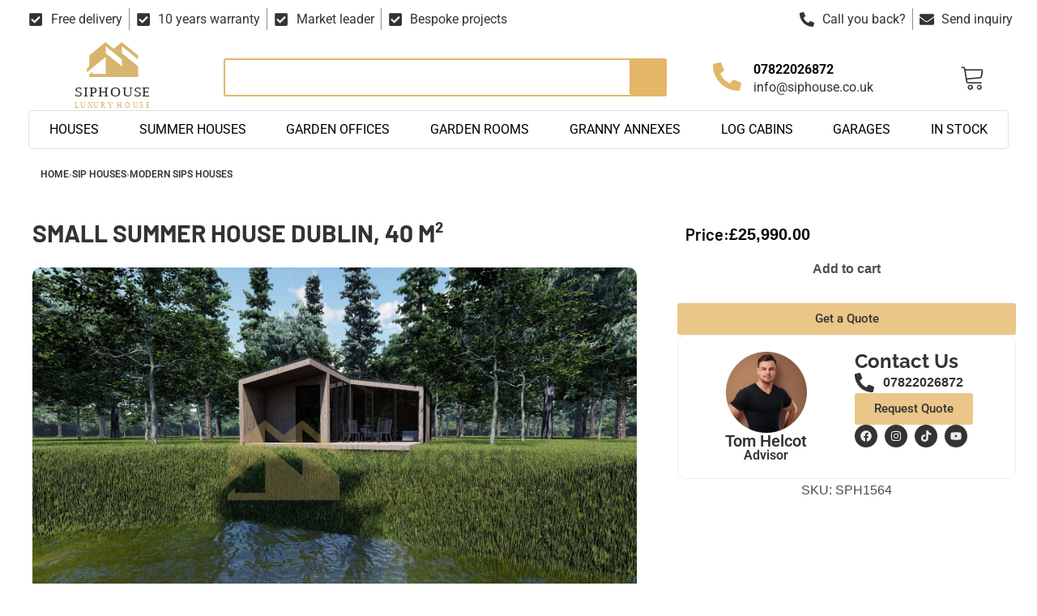

--- FILE ---
content_type: text/html; charset=UTF-8
request_url: https://siphouse.co.uk/product/small-summer-house-dublin-40-m%C2%B2/
body_size: 80556
content:
<!DOCTYPE html><html lang="en-US" data-df  data-container="1440" data-xl="2" data-admin-bar="0" prefix="og: https://ogp.me/ns#" class="elementor-kit-67"><head><meta charset="UTF-8"><meta name="viewport" content="width=device-width, initial-scale=1"><link rel="profile" href="//gmpg.org/xfn/11"><link rel="pingback" href="https://siphouse.co.uk/xmlrpc.php"><style>img:is([sizes="auto" i],[sizes^="auto," i]){contain-intrinsic-size:3000px 1500px}</style><title>Small Summer House Dublin, 40 m² - siphouse</title><meta name="robots" content="follow, index, max-snippet:-1, max-video-preview:-1, max-image-preview:large"/><link rel="canonical" href="https://siphouse.co.uk/product/small-summer-house-dublin-40-m%c2%b2/" /><meta property="og:locale" content="en_US" /><meta property="og:type" content="product" /><meta property="og:title" content="Small Summer House Dublin, 40 m² - siphouse" /><meta property="og:url" content="https://siphouse.co.uk/product/small-summer-house-dublin-40-m%c2%b2/" /><meta property="og:site_name" content="siphouse" /><meta property="og:updated_time" content="2025-04-12T17:13:35+01:00" /><meta property="og:image" content="https://siphouse.co.uk/wp-content/uploads/2025/01/small-summer-house-s3-2.jpeg" /><meta property="og:image:secure_url" content="https://siphouse.co.uk/wp-content/uploads/2025/01/small-summer-house-s3-2.jpeg" /><meta property="og:image:width" content="1781" /><meta property="og:image:height" content="971" /><meta property="og:image:alt" content="Small Summer House Dublin, 40 m²" /><meta property="og:image:type" content="image/jpeg" /><meta property="product:price:amount" content="25990" /><meta property="product:price:currency" content="GBP" /><meta property="product:availability" content="instock" /><meta property="product:retailer_item_id" content="SPH1564" /><meta name="twitter:card" content="summary_large_image" /><meta name="twitter:title" content="Small Summer House Dublin, 40 m² - siphouse" /><meta name="twitter:image" content="https://siphouse.co.uk/wp-content/uploads/2025/01/small-summer-house-s3-2.jpeg" /><meta name="twitter:label1" content="Price" /><meta name="twitter:data1" content="&pound;25,990.00" /><meta name="twitter:label2" content="Availability" /><meta name="twitter:data2" content="In stock" /> <script type="application/ld+json" class="rank-math-schema-pro">{"@context":"https://schema.org","@graph":[{"@type":"Organization","@id":"https://siphouse.co.uk/#organization","name":"siphouse","url":"https://siphouse.co.uk","logo":{"@type":"ImageObject","@id":"https://siphouse.co.uk/#logo","url":"https://siphouse.co.uk/wp-content/uploads/2025/01/siphouse-logo.svg","contentUrl":"https://siphouse.co.uk/wp-content/uploads/2025/01/siphouse-logo.svg","caption":"siphouse","inLanguage":"en-US"}},{"@type":"WebSite","@id":"https://siphouse.co.uk/#website","url":"https://siphouse.co.uk","name":"siphouse","publisher":{"@id":"https://siphouse.co.uk/#organization"},"inLanguage":"en-US"},{"@type":"ImageObject","@id":"https://siphouse.co.uk/wp-content/uploads/2025/01/small-summer-house-s3-2.jpeg","url":"https://siphouse.co.uk/wp-content/uploads/2025/01/small-summer-house-s3-2.jpeg","width":"1781","height":"971","inLanguage":"en-US"},{"@type":"ItemPage","@id":"https://siphouse.co.uk/product/small-summer-house-dublin-40-m%c2%b2/#webpage","url":"https://siphouse.co.uk/product/small-summer-house-dublin-40-m%c2%b2/","name":"Small Summer House Dublin, 40 m\u00b2 - siphouse","datePublished":"2022-11-07T16:38:04+00:00","dateModified":"2025-04-12T17:13:35+01:00","isPartOf":{"@id":"https://siphouse.co.uk/#website"},"primaryImageOfPage":{"@id":"https://siphouse.co.uk/wp-content/uploads/2025/01/small-summer-house-s3-2.jpeg"},"inLanguage":"en-US"},{"@type":"Product","name":"Small Summer House Dublin, 40 m\u00b2 - siphouse","sku":"SPH1564","category":"Summer Houses &gt; Corner Summer Houses","mainEntityOfPage":{"@id":"https://siphouse.co.uk/product/small-summer-house-dublin-40-m%c2%b2/#webpage"},"image":[{"@type":"ImageObject","url":"https://siphouse.co.uk/wp-content/uploads/2025/01/small-summer-house-s3-2.jpeg","height":"971","width":"1781"},{"@type":"ImageObject","url":"https://siphouse.co.uk/wp-content/uploads/2025/01/small-summer-house-s3.jpeg","height":"989","width":"1783"},{"@type":"ImageObject","url":"https://siphouse.co.uk/wp-content/uploads/2025/01/small-summer-house-s3-1.jpeg","height":"992","width":"1778"},{"@type":"ImageObject","url":"https://siphouse.co.uk/wp-content/uploads/2025/01/small-summer-house-s3-2.jpeg","height":"971","width":"1781"},{"@type":"ImageObject","url":"https://siphouse.co.uk/wp-content/uploads/2025/01/small-summer-house-s3-4.jpeg","height":"971","width":"1781"},{"@type":"ImageObject","url":"https://siphouse.co.uk/wp-content/uploads/2025/01/small-summer-house-s3-facade-scaled.jpg","height":"1808","width":"2560"},{"@type":"ImageObject","url":"https://siphouse.co.uk/wp-content/uploads/2025/01/small-summer-house-s3-facade-1-scaled.jpg","height":"1808","width":"2560"},{"@type":"ImageObject","url":"https://siphouse.co.uk/wp-content/uploads/2025/01/small-summer-house-s3-plan-scaled.jpg","height":"2560","width":"1808"}],"offers":{"@type":"Offer","price":"25990.00","priceCurrency":"GBP","priceValidUntil":"2027-12-31","availability":"https://schema.org/InStock","itemCondition":"NewCondition","url":"https://siphouse.co.uk/product/small-summer-house-dublin-40-m%c2%b2/","seller":{"@type":"Organization","@id":"https://siphouse.co.uk/","name":"siphouse","url":"https://siphouse.co.uk","logo":""}},"additionalProperty":[{"@type":"PropertyValue","name":"pa_price","value":"\u00a320 000 - 35 000"}],"@id":"https://siphouse.co.uk/product/small-summer-house-dublin-40-m%c2%b2/#richSnippet"}]}</script> <link rel="alternate" type="application/rss+xml" title="siphouse &raquo; Feed" href="https://siphouse.co.uk/feed/" /><link rel="alternate" type="application/rss+xml" title="siphouse &raquo; Comments Feed" href="https://siphouse.co.uk/comments/feed/" /><style id='classic-theme-styles-inline-css' type='text/css'>/*! This file is auto-generated */
.wp-block-button__link{color:#fff;background-color:#32373c;border-radius:9999px;box-shadow:none;text-decoration:none;padding:calc(.667em + 2px) calc(1.333em + 2px);font-size:1.125em}.wp-block-file__button{background:#32373c;color:#fff;text-decoration:none}</style><link data-optimized="1" rel='stylesheet' id='psp-custom-dropdown-style-css' href='https://siphouse.co.uk/wp-content/litespeed/css/5e13817b8fe85beeacc0e07572be5bdf.css?ver=f5a27' type='text/css' media='all' /><link data-optimized="1" rel='stylesheet' id='awcdp-frontend-css' href='https://siphouse.co.uk/wp-content/litespeed/css/92bd1333cce0aecaa5c3cd497345d8fa.css?ver=e2a5f' type='text/css' media='all' /><style id='woocommerce-inline-inline-css' type='text/css'>.woocommerce form .form-row .required{visibility:visible}.woocommerce form .form-row abbr.required{visibility:visible}</style><link data-optimized="1" rel='stylesheet' id='elementor-frontend-css' href='https://siphouse.co.uk/wp-content/litespeed/css/bafa19b358587f8ad4cfe780a95ac053.css?ver=e7e08' type='text/css' media='all' /><link data-optimized="1" id="rey-hs-css" type="text/css" href="https://siphouse.co.uk/wp-content/litespeed/css/020468525b0d8b3603a3fea01c8d3933.css?ver=569d0"  rel="stylesheet" media="all"  /><link id="rey-ds-css" type="text/css" href="https://siphouse.co.uk/wp-content/uploads/rey/ds-e74aab82fe.css?ver=3.1.6.1750347823" data-noptimize="" data-no-optimize="1" data-pagespeed-no-defer="" data-pagespeed-no-transform="" data-minify="1" rel="preload" as="style" onload="this.onload=null;this.rel='stylesheet';" media="all"  />
<noscript><link rel="stylesheet" href="https://siphouse.co.uk/wp-content/uploads/rey/ds-e74aab82fe.css" data-no-minify="1"></noscript><link data-optimized="1" rel='stylesheet' id='widget-icon-list-css' href='https://siphouse.co.uk/wp-content/litespeed/css/d0121bfa01ffd5a0b2389c879903d792.css?ver=64a79' type='text/css' media='all' /><link data-optimized="1" rel='stylesheet' id='widget-icon-box-css' href='https://siphouse.co.uk/wp-content/litespeed/css/a785729b76f4a13cf1d8403ddbdf3ab9.css?ver=348d8' type='text/css' media='all' /><link data-optimized="1" rel='stylesheet' id='widget-image-css' href='https://siphouse.co.uk/wp-content/litespeed/css/15dba2d1f59cc1b29d0f8d1c5555cb6c.css?ver=312ae' type='text/css' media='all' /><link data-optimized="1" rel='stylesheet' id='widget-nav-menu-css' href='https://siphouse.co.uk/wp-content/litespeed/css/074091a38635134efdd2364f0838ce97.css?ver=29429' type='text/css' media='all' /><link data-optimized="1" rel='stylesheet' id='widget-search-form-css' href='https://siphouse.co.uk/wp-content/litespeed/css/e163f14062fb44a28e3d07097b1a7012.css?ver=31a0c' type='text/css' media='all' /><link data-optimized="1" rel='stylesheet' id='e-sticky-css' href='https://siphouse.co.uk/wp-content/litespeed/css/8b28c8865f3bffd5c7391254240fed0f.css?ver=81ff4' type='text/css' media='all' /><link data-optimized="1" rel='stylesheet' id='e-animation-fadeInDown-css' href='https://siphouse.co.uk/wp-content/litespeed/css/e570bf5760855523ce7ffdb2bb981e47.css?ver=8568d' type='text/css' media='all' /><link data-optimized="1" rel='stylesheet' id='widget-divider-css' href='https://siphouse.co.uk/wp-content/litespeed/css/ab6838cac8a979254c8e152fc1e8d917.css?ver=b22c9' type='text/css' media='all' /><link data-optimized="1" rel='stylesheet' id='widget-spacer-css' href='https://siphouse.co.uk/wp-content/litespeed/css/c548a142287cca773247a598136b5095.css?ver=e51ae' type='text/css' media='all' /><link data-optimized="1" rel='stylesheet' id='widget-heading-css' href='https://siphouse.co.uk/wp-content/litespeed/css/01365bd812c20702fe61a3cda5d9b30a.css?ver=1aa68' type='text/css' media='all' /><link data-optimized="1" rel='stylesheet' id='widget-form-css' href='https://siphouse.co.uk/wp-content/litespeed/css/773f5ec24c6b6b7edba41d0f5b6c2a2b.css?ver=9d7be' type='text/css' media='all' /><link data-optimized="1" rel='stylesheet' id='elementor-post-67-css' href='https://siphouse.co.uk/wp-content/litespeed/css/fafc8f63bc43ddeb2d583547d623af52.css?ver=048c3' type='text/css' media='all' /><link data-optimized="1" rel='stylesheet' id='elementor-post-178-css' href='https://siphouse.co.uk/wp-content/litespeed/css/19f30818d8dc3eef1ee9d454d012323d.css?ver=2ee55' type='text/css' media='all' /><link data-optimized="1" rel='stylesheet' id='elementor-post-142-css' href='https://siphouse.co.uk/wp-content/litespeed/css/a04f88f7cbd4d5425804246f943c7b3b.css?ver=23f63' type='text/css' media='all' /><link data-optimized="1" rel='stylesheet' id='ekit-widget-styles-css' href='https://siphouse.co.uk/wp-content/litespeed/css/a39a85028a8e0872f5b034a589c266ec.css?ver=14bc9' type='text/css' media='all' /><link data-optimized="1" rel='stylesheet' id='ekit-responsive-css' href='https://siphouse.co.uk/wp-content/litespeed/css/57f45ea702416d9248e0fe2f7d180536.css?ver=05411' type='text/css' media='all' /><link data-optimized="1" rel='stylesheet' id='elementor-post-258-css' href='https://siphouse.co.uk/wp-content/litespeed/css/ef5717100d9a045ba071aaa2a22422ab.css?ver=2f4ee' type='text/css' media='all' /><link rel="preload" as="style" onload="this.onload=null;this.rel='stylesheet';" media="all"   data-no-rel='stylesheet' id='rey-wp-style-child-css' href='https://siphouse.co.uk/wp-content/themes/rey-child/style.css?ver=1.0.0' type='text/css' data-media='all' />
<noscript><link rel='stylesheet'  data-id='rey-wp-style-child-css' href='https://siphouse.co.uk/wp-content/themes/rey-child/style.css?ver=1.0.0' data-type='text/css' data-media='all' />
</noscript><link data-optimized="1" rel='stylesheet' id='elementor-gf-local-roboto-css' href='https://siphouse.co.uk/wp-content/litespeed/css/bcba5c19b33b92b514ed4d8bc386129a.css?ver=8b000' type='text/css' media='all' /><link data-optimized="1" rel='stylesheet' id='elementor-gf-local-robotoslab-css' href='https://siphouse.co.uk/wp-content/litespeed/css/16494f364318a27212d479aa65e427f9.css?ver=e954e' type='text/css' media='all' /><link data-optimized="1" rel='stylesheet' id='elementor-gf-local-urbanist-css' href='https://siphouse.co.uk/wp-content/litespeed/css/b6a27d7cf0b78870f62c06c5e6818a6d.css?ver=18f8f' type='text/css' media='all' /><link data-optimized="1" rel='stylesheet' id='elementor-gf-local-barlow-css' href='https://siphouse.co.uk/wp-content/litespeed/css/2b05b9e2c036263809204788ecc15450.css?ver=a406c' type='text/css' media='all' /><link data-optimized="1" rel='stylesheet' id='elementor-gf-local-raleway-css' href='https://siphouse.co.uk/wp-content/litespeed/css/94fe4dd9a7ef1c2c200545b76fe19595.css?ver=c4db3' type='text/css' media='all' /><link data-optimized="1" rel='stylesheet' id='elementor-icons-ekiticons-css' href='https://siphouse.co.uk/wp-content/litespeed/css/1404ab39078fac60b9693ac718f0ea23.css?ver=6514d' type='text/css' media='all' /> <script data-optimized="1" type="text/javascript" id="wfco-utm-tracking-js-extra">var wffnUtm={"utc_offset":"0","site_url":"https:\/\/siphouse.co.uk","genericParamEvents":"{\"user_roles\":\"guest\",\"plugin\":\"Funnel Builder\"}","cookieKeys":["flt","timezone","is_mobile","browser","fbclid","gclid","referrer","fl_url","utm_source","utm_medium","utm_campaign","utm_term","utm_content"],"excludeDomain":["paypal.com","klarna.com","quickpay.net"]}</script> <script data-optimized="1" type="text/javascript" src="https://siphouse.co.uk/wp-content/litespeed/js/4ec91f2ce56046ceaec6647df91cf2c6.js?ver=7a423" id="wfco-utm-tracking-js" defer="defer" data-wp-strategy="defer"></script> <script type="text/javascript" src="https://siphouse.co.uk/wp-includes/js/jquery/jquery.min.js?ver=3.7.1" id="jquery-core-js"></script> <script data-optimized="1" type="text/javascript" src="https://siphouse.co.uk/wp-content/litespeed/js/b787263559a24868ac7212f01468c787.js?ver=de2b5" id="jquery-migrate-js"></script> <script data-optimized="1" type="text/javascript" defer src="https://siphouse.co.uk/wp-content/litespeed/js/0aff9b10b328c54c789c146b9c93e18b.js?ver=dff4c" id="jquery-blockui-js" data-wp-strategy="defer"></script> <script data-optimized="1" type="text/javascript" id="wc-add-to-cart-js-extra">var wc_add_to_cart_params={"ajax_url":"\/wp-admin\/admin-ajax.php","wc_ajax_url":"\/?wc-ajax=%%endpoint%%","i18n_view_cart":"View cart","cart_url":"https:\/\/siphouse.co.uk\/cart-2\/","is_cart":"","cart_redirect_after_add":"no"}</script> <script data-optimized="1" type="text/javascript" src="https://siphouse.co.uk/wp-content/litespeed/js/bab33c824cbfa2731836060eb1326df2.js?ver=e0c35" id="wc-add-to-cart-js" defer="defer" data-wp-strategy="defer"></script> <script data-optimized="1" type="text/javascript" defer src="https://siphouse.co.uk/wp-content/litespeed/js/3f95642d1c432e61e44c77f07b10c063.js?ver=fa0b8" id="js-cookie-js" data-wp-strategy="defer"></script> <link rel="https://api.w.org/" href="https://siphouse.co.uk/wp-json/" /><link rel="alternate" title="JSON" type="application/json" href="https://siphouse.co.uk/wp-json/wp/v2/product/3608" /><link rel="EditURI" type="application/rsd+xml" title="RSD" href="https://siphouse.co.uk/xmlrpc.php?rsd" /><meta name="generator" content="WordPress 6.8.3" /><link rel='shortlink' href='https://siphouse.co.uk/?p=3608' /><link rel="alternate" title="oEmbed (JSON)" type="application/json+oembed" href="https://siphouse.co.uk/wp-json/oembed/1.0/embed?url=https%3A%2F%2Fsiphouse.co.uk%2Fproduct%2Fsmall-summer-house-dublin-40-m%25c2%25b2%2F" /><link rel="alternate" title="oEmbed (XML)" type="text/xml+oembed" href="https://siphouse.co.uk/wp-json/oembed/1.0/embed?url=https%3A%2F%2Fsiphouse.co.uk%2Fproduct%2Fsmall-summer-house-dublin-40-m%25c2%25b2%2F&#038;format=xml" />
<noscript><style>.woocommerce ul.products li.product.is-animated-entry {opacity: 1;transform: none;}
		.woocommerce div.product .woocommerce-product-gallery:after {display: none;}
		.woocommerce div.product .woocommerce-product-gallery .woocommerce-product-gallery__wrapper {opacity: 1}</style></noscript>
<noscript><style>.woocommerce-product-gallery{ opacity: 1 !important; }</style></noscript><meta name="generator" content="Elementor 3.28.4; features: e_font_icon_svg, additional_custom_breakpoints, e_local_google_fonts; settings: css_print_method-external, google_font-enabled, font_display-swap"><link rel="preload" as="image" type="image/jpeg" href="https://siphouse.co.uk/wp-content/uploads/2025/01/small-summer-house-s3-2-600x327.jpeg"/><style>.e-con.e-parent:nth-of-type(n+4):not(.e-lazyloaded):not(.e-no-lazyload),.e-con.e-parent:nth-of-type(n+4):not(.e-lazyloaded):not(.e-no-lazyload) *{background-image:none!important}@media screen and (max-height:1024px){.e-con.e-parent:nth-of-type(n+3):not(.e-lazyloaded):not(.e-no-lazyload),.e-con.e-parent:nth-of-type(n+3):not(.e-lazyloaded):not(.e-no-lazyload) *{background-image:none!important}}@media screen and (max-height:640px){.e-con.e-parent:nth-of-type(n+2):not(.e-lazyloaded):not(.e-no-lazyload),.e-con.e-parent:nth-of-type(n+2):not(.e-lazyloaded):not(.e-no-lazyload) *{background-image:none!important}}</style><link rel="icon" href="https://siphouse.co.uk/wp-content/uploads/2025/01/favicon.svg" sizes="32x32" /><link rel="icon" href="https://siphouse.co.uk/wp-content/uploads/2025/01/favicon.svg" sizes="192x192" /><link rel="apple-touch-icon" href="https://siphouse.co.uk/wp-content/uploads/2025/01/favicon.svg" /><meta name="msapplication-TileImage" content="https://siphouse.co.uk/wp-content/uploads/2025/01/favicon.svg" /><style type="text/css" id="wp-custom-css">.elementor-repeater-item-b72a0f4::before{content:"";display:inline-block;background-image:url(/wp-content/uploads/2025/01/a36ca742-1-1.svg);background-size:contain;background-repeat:no-repeat;width:16px;height:16px;margin-right:8px;vertical-align:middle}.elementor-repeater-item-e3941b4::before{content:"";display:inline-block;background-image:url(/wp-content/uploads/2025/01/a36ca742-1-1.svg);background-size:contain;background-repeat:no-repeat;width:16px;height:16px;margin-right:8px;vertical-align:middle}.elementor-repeater-item-6a0db84::before{content:"";display:inline-block;background-image:url(/wp-content/uploads/2025/01/a36ca742-1-1.svg);background-size:contain;background-repeat:no-repeat;width:16px;height:16px;margin-right:8px;vertical-align:middle}@media screen and (min-width:1025px){.rey-wcPanels{flex-direction:column}.rey-wcPanels .rey-wcPanel{max-width:100%}}.elementor-toc__body .elementor-toc__list-item-text.elementor-item-active{font-weight:600}.elementor-toc__body .elementor-toc__list-item-text.elementor-item-active:before{color:#484F56;border-right:2px solid currentcolor;border-bottom:2px solid currentcolor;content:'';position:absolute;width:10px;height:10px;left:10px;margin-top:8px;transform:rotate(135deg)}.rey-pBadge.--before_title{display:block;margin-top:-30px;text-align:center;margin-right:0px!important}@media screen and (max-width:1024px){.rey-pBadge.--before_title{display:block;margin-top:-20px;text-align:center;margin-right:0px!important}}@media screen and (max-width:600px){.rey-pBadge.--before_title{display:block;margin-top:-20px;text-align:center;font-size:14px}}.fa-user-circle{color:#8F8F8F}.noUi-horizontal .noUi-handle{height:20px;width:20px;top:-06px;font-size:12px;border:1px solid rgb(0 0 0 / .3);background:linear-gradient(to bottom,#fff 0,#B4B9BE 30%,#fff 100%);box-shadow:1px 1px 2px rgb(0 0 0 / .2),inset 0 0 3px 1px #fff}.noUi-horizontal{height:10px;border:1px solid #E4B668}.noUi-tooltip{background:#000;color:#fff;padding:5px;border-radius:3px}.noUi-connect{background:linear-gradient(to bottom,#fff 0,#E4B668 30%,#ecdab9 100%)}.yikes-custom-woo-tab-title{border-top:solid #E4B668;padding-top:15px;border-top-width:3px}select option:nth-child(1){display:none}.elementor-widget-woocommerce-purchase-summary .woocommerce .woocommerce-thankyou-order-details{border:1px solid #EEE;border-radius:5px;padding:30px 3px 3px 30px!important}.elementor-widget-woocommerce-purchase-summary .woocommerce a{margin-top:28px}td{width:50%}.rey-singlePlayVideo{width:2.5em;height:2em;opacity:1;background-color:#e3b56d;color:#fff;mix-blend-mode:normal;*/}.embed-responsive video{position:fixed}.rey-singlePlayVideo.btn{display:flex;flex-direction:column;align-items:center;padding:2px;border:none;border-radius:5px;cursor:pointer}.rey-singlePlayVideo.btn::after{content:"Play Video";font-size:12px;margin-top:4px;color:#fff;display:block;text-align:center}.woocommerce-product-gallery__mobile-img{width:100%;height:100%!important}.rey-wc-skin--cards .rey-discount{background-color:#e3b56d;border-radius:3px}</style><style id="reycore-inline-styles" data-noptimize="" data-no-optimize="1" data-pagespeed-no-defer="" data-pagespeed-no-transform="" data-minify="1">:root{--rey-container-spacing:15px;--main-gutter-size:15px;--site-wrapper-overflow:hidden;--body-bg-color:#ffffff;--neutral-hue:210;--blog-columns:1;--sidebar-size:27%;--post-align-wide-size:25vw;--header-default--height:130px;--woocommerce-products-gutter:30px;--woocommerce-loop-cards-padding:10px;--woocommerce-loop-cards-bordercolor:var(--e-global-color-border);--woocommerce-loop-cards-bgcolor:var(--e-global-color-ea609d4);--woocommerce-discount-color:var(--e-global-color-secondary);--woocommerce-summary-size:40%;--woocommerce-summary-padding:0px;--woocommerce-product-img-radius:10px;--star-rating-color:#ff4545;}.rey-ecommSidebar .widget-title{font-size:14px;text-transform:inherit;color:#383838;}.woocommerce ul.products li.product{--components-spacing:7px;}body.woocommerce ul.products li.product .woocommerce-loop-product__title, .woocommerce ul.products li.product[class*="rey-wc-skin"] .woocommerce-loop-product__title{font-size:16px;color:#000000;}.woocommerce ul.products li.product .rey-productInner .button, .tinvwl-loop-button-wrapper, .rey-loopQty{--accent-text-color:var(--e-global-color-ea609d4);--accent-color:var(--e-global-color-dark);}.woocommerce ul.products li.product .rey-productInner .button{--btn-color:var(--e-global-color-ea609d4);--accent-hover-color:var(--e-global-color-primary);}.woocommerce ul.products li.product .price{font-size:16px;color:var(--e-global-color-dark);}.woocommerce-store-notice .woocommerce-store-notice-content{min-height:32px;}@media (min-width: 768px) and (max-width: 1025px){:root{--rey-container-spacing:15px;--main-gutter-size:15px;--blog-columns:1;--woocommerce-products-gutter:10px;--woocommerce-summary-padding:0px;}}@media (max-width: 767px){:root{--rey-container-spacing:15px;--main-gutter-size:15px;--blog-columns:1;--woocommerce-products-gutter:10px;--woocommerce-summary-padding:0px;}body.woocommerce ul.products li.product .woocommerce-loop-product__title, .woocommerce ul.products li.product[class*="rey-wc-skin"] .woocommerce-loop-product__title{font-size:14px;}.woocommerce ul.products li.product .price{font-size:14px;}}@media (min-width: 1025px){:root{--header-nav-x-spacing:1rem;}}@media (max-width: 1024px) {			:root {				--nav-breakpoint-desktop: none;				--nav-breakpoint-mobile: flex;			}		} :root{--body-font-family: var(--primary-ff);--accent-color:#212529;--accent-hover-color:#000000;--accent-text-color:#fff;} :root{ --woocommerce-grid-columns:3; } @media(min-width: 768px) and (max-width: 1024px){:root{ --woocommerce-grid-columns:2; }} @media(max-width: 767px){:root{ --woocommerce-grid-columns:1; }}</style><style id="reycore-page-inline-styles" data-noptimize="" data-no-optimize="1" data-pagespeed-no-defer="" data-pagespeed-no-transform="" data-minify="1">.rey-siteContainer{--container-max-width: 1230px;}</style><style id="rey-lazy-bg">.rey-js .elementor-element.rey-lazyBg,.rey-js .elementor-element.rey-lazyBg>.elementor-widget-container,.rey-js .elementor-element.rey-lazyBg>.elementor-widget-wrap{background-image:none!important}</style></head><body class="wp-singular product-template-default single single-product postid-3608 wp-custom-logo wp-theme-rey wp-child-theme-rey-child theme-rey woocommerce woocommerce-page woocommerce-no-js rey-no-js ltr tm-responsive --hide-variation-price elementor-default elementor-kit-67 rey-cwidth--default  rey-template-type rey-template-258 --no-acc-focus --gallery-horizontal elementor-opt r-notices" data-id="3608" itemtype="https://schema.org/WebPage" itemscope="itemscope"> <script type="text/javascript" id="rey-no-js" data-noptimize data-no-optimize="1" data-no-defer="1">document.body.classList.remove('rey-no-js');document.body.classList.add('rey-js');</script> <script type="text/javascript" id="rey-instant-js" data-noptimize="" data-no-optimize="1" data-no-defer="1" data-pagespeed-no-defer="">(function(){
				if( ! window.matchMedia("(max-width: 1024px)").matches && ("IntersectionObserver" in window) ){
					var io = new IntersectionObserver(entries => {
						window.reyScrollbarWidth = window.innerWidth - entries[0].boundingClientRect.width;
						document.documentElement.style.setProperty('--scrollbar-width', window.reyScrollbarWidth + "px");
						io.disconnect();
					});
					io.observe(document.documentElement);
				}
				let cw = parseInt(document.documentElement.getAttribute('data-container') || 1440);
				const sxl = function () {
					let xl;
					if ( window.matchMedia('(min-width: 1025px) and (max-width: ' + cw + 'px)').matches ) xl = 1; // 1440px - 1025px
					else if ( window.matchMedia('(min-width: ' + (cw + 1) + 'px)').matches ) xl = 2; // +1440px
					document.documentElement.setAttribute('data-xl', xl || 0);
				};
				sxl(); window.addEventListener('resize', sxl);
			})();</script> <a href="#content" class="skip-link screen-reader-text">Skip to content</a><div id="page" class="rey-siteWrapper "><div class="rey-overlay rey-overlay--site" style="opacity:0;"></div><header class="rey-siteHeader rey-siteHeader--custom header-pos--rel" ><div data-elementor-type="header" data-elementor-id="178" class="elementor elementor-178 elementor-location-header" data-elementor-post-type="elementor_library"><section class="elementor-section elementor-top-section elementor-element elementor-element-32210b9f elementor-hidden-mobile_extra elementor-hidden-mobile elementor-section-content-middle elementor-section-boxed elementor-section-height-default elementor-section-height-default" data-id="32210b9f" data-element_type="section"><div class="elementor-container elementor-column-gap-no"><div class="elementor-column elementor-col-33 elementor-top-column elementor-element elementor-element-5ba1c337" data-id="5ba1c337" data-element_type="column"><div class="elementor-column-wrap--5ba1c337 elementor-widget-wrap elementor-element-populated"><div class="elementor-element elementor-element-39a971d3 elementor-icon-list--layout-inline elementor-align-left elementor-list-item-link-full_width elementor-widget elementor-widget-icon-list" data-id="39a971d3" data-element_type="widget" data-widget_type="icon-list.default"><div class="elementor-widget-container"><ul class="elementor-icon-list-items elementor-inline-items"><li class="elementor-icon-list-item elementor-inline-item">
<span class="elementor-icon-list-icon">
<svg aria-hidden="true" class="e-font-icon-svg e-fas-check-square" viewBox="0 0 448 512" xmlns="http://www.w3.org/2000/svg"><path d="M400 480H48c-26.51 0-48-21.49-48-48V80c0-26.51 21.49-48 48-48h352c26.51 0 48 21.49 48 48v352c0 26.51-21.49 48-48 48zm-204.686-98.059l184-184c6.248-6.248 6.248-16.379 0-22.627l-22.627-22.627c-6.248-6.248-16.379-6.249-22.628 0L184 302.745l-70.059-70.059c-6.248-6.248-16.379-6.248-22.628 0l-22.627 22.627c-6.248 6.248-6.248 16.379 0 22.627l104 104c6.249 6.25 16.379 6.25 22.628.001z"></path></svg>						</span>
<span class="elementor-icon-list-text">Free delivery</span></li><li class="elementor-icon-list-item elementor-inline-item">
<span class="elementor-icon-list-icon">
<svg aria-hidden="true" class="e-font-icon-svg e-fas-check-square" viewBox="0 0 448 512" xmlns="http://www.w3.org/2000/svg"><path d="M400 480H48c-26.51 0-48-21.49-48-48V80c0-26.51 21.49-48 48-48h352c26.51 0 48 21.49 48 48v352c0 26.51-21.49 48-48 48zm-204.686-98.059l184-184c6.248-6.248 6.248-16.379 0-22.627l-22.627-22.627c-6.248-6.248-16.379-6.249-22.628 0L184 302.745l-70.059-70.059c-6.248-6.248-16.379-6.248-22.628 0l-22.627 22.627c-6.248 6.248-6.248 16.379 0 22.627l104 104c6.249 6.25 16.379 6.25 22.628.001z"></path></svg>						</span>
<span class="elementor-icon-list-text">10 years warranty</span></li><li class="elementor-icon-list-item elementor-inline-item">
<span class="elementor-icon-list-icon">
<svg aria-hidden="true" class="e-font-icon-svg e-fas-check-square" viewBox="0 0 448 512" xmlns="http://www.w3.org/2000/svg"><path d="M400 480H48c-26.51 0-48-21.49-48-48V80c0-26.51 21.49-48 48-48h352c26.51 0 48 21.49 48 48v352c0 26.51-21.49 48-48 48zm-204.686-98.059l184-184c6.248-6.248 6.248-16.379 0-22.627l-22.627-22.627c-6.248-6.248-16.379-6.249-22.628 0L184 302.745l-70.059-70.059c-6.248-6.248-16.379-6.248-22.628 0l-22.627 22.627c-6.248 6.248-6.248 16.379 0 22.627l104 104c6.249 6.25 16.379 6.25 22.628.001z"></path></svg>						</span>
<span class="elementor-icon-list-text">Market leader</span></li><li class="elementor-icon-list-item elementor-inline-item">
<span class="elementor-icon-list-icon">
<svg aria-hidden="true" class="e-font-icon-svg e-fas-check-square" viewBox="0 0 448 512" xmlns="http://www.w3.org/2000/svg"><path d="M400 480H48c-26.51 0-48-21.49-48-48V80c0-26.51 21.49-48 48-48h352c26.51 0 48 21.49 48 48v352c0 26.51-21.49 48-48 48zm-204.686-98.059l184-184c6.248-6.248 6.248-16.379 0-22.627l-22.627-22.627c-6.248-6.248-16.379-6.249-22.628 0L184 302.745l-70.059-70.059c-6.248-6.248-16.379-6.248-22.628 0l-22.627 22.627c-6.248 6.248-6.248 16.379 0 22.627l104 104c6.249 6.25 16.379 6.25 22.628.001z"></path></svg>						</span>
<span class="elementor-icon-list-text">Bespoke projects</span></li></ul></div></div></div></div><div class="elementor-column elementor-col-33 elementor-top-column elementor-element elementor-element-310f7007" data-id="310f7007" data-element_type="column"><div class="elementor-column-wrap--310f7007 elementor-widget-wrap elementor-element-populated"></div></div><div class="elementor-column elementor-col-33 elementor-top-column elementor-element elementor-element-2aeaabaa" data-id="2aeaabaa" data-element_type="column"><div class="elementor-column-wrap--2aeaabaa elementor-widget-wrap elementor-element-populated"><div class="elementor-element elementor-element-5a7f0321 elementor-icon-list--layout-inline elementor-align-right elementor-list-item-link-full_width elementor-widget elementor-widget-icon-list" data-id="5a7f0321" data-element_type="widget" data-widget_type="icon-list.default"><div class="elementor-widget-container"><ul class="elementor-icon-list-items elementor-inline-items"><li class="elementor-icon-list-item elementor-inline-item">
<a href="#elementor-action%3Aaction%3Dpopup%3Aopen%26settings%3DeyJpZCI6IjQ3NCIsInRvZ2dsZSI6ZmFsc2V9"><span class="elementor-icon-list-icon">
<svg aria-hidden="true" class="e-font-icon-svg e-fas-phone-alt" viewBox="0 0 512 512" xmlns="http://www.w3.org/2000/svg"><path d="M497.39 361.8l-112-48a24 24 0 0 0-28 6.9l-49.6 60.6A370.66 370.66 0 0 1 130.6 204.11l60.6-49.6a23.94 23.94 0 0 0 6.9-28l-48-112A24.16 24.16 0 0 0 122.6.61l-104 24A24 24 0 0 0 0 48c0 256.5 207.9 464 464 464a24 24 0 0 0 23.4-18.6l24-104a24.29 24.29 0 0 0-14.01-27.6z"></path></svg>						</span>
<span class="elementor-icon-list-text">Call you back?</span>
</a></li><li class="elementor-icon-list-item elementor-inline-item">
<a href="#elementor-action%3Aaction%3Dpopup%3Aopen%26settings%3DeyJpZCI6IjQ3MCIsInRvZ2dsZSI6ZmFsc2V9"><span class="elementor-icon-list-icon">
<svg aria-hidden="true" class="e-font-icon-svg e-fas-envelope" viewBox="0 0 512 512" xmlns="http://www.w3.org/2000/svg"><path d="M502.3 190.8c3.9-3.1 9.7-.2 9.7 4.7V400c0 26.5-21.5 48-48 48H48c-26.5 0-48-21.5-48-48V195.6c0-5 5.7-7.8 9.7-4.7 22.4 17.4 52.1 39.5 154.1 113.6 21.1 15.4 56.7 47.8 92.2 47.6 35.7.3 72-32.8 92.3-47.6 102-74.1 131.6-96.3 154-113.7zM256 320c23.2.4 56.6-29.2 73.4-41.4 132.7-96.3 142.8-104.7 173.4-128.7 5.8-4.5 9.2-11.5 9.2-18.9v-19c0-26.5-21.5-48-48-48H48C21.5 64 0 85.5 0 112v19c0 7.4 3.4 14.3 9.2 18.9 30.6 23.9 40.7 32.4 173.4 128.7 16.8 12.2 50.2 41.8 73.4 41.4z"></path></svg>						</span>
<span class="elementor-icon-list-text">Send inquiry</span>
</a></li></ul></div></div></div></div></div></section><section class="elementor-section elementor-top-section elementor-element elementor-element-171dee01 elementor-hidden-tablet elementor-hidden-mobile_extra elementor-hidden-mobile --zindexed-3 elementor-section-content-middle elementor-section-boxed elementor-section-height-default elementor-section-height-default" data-id="171dee01" data-element_type="section"><div class="elementor-container elementor-column-gap-no"><div class="elementor-column elementor-col-100 elementor-top-column elementor-element elementor-element-287b89e2 rey-colbg--classic" data-id="287b89e2" data-element_type="column" data-settings="{&quot;background_background&quot;:&quot;classic&quot;}"><div class="elementor-column-wrap--287b89e2 elementor-widget-wrap elementor-element-populated"><section class="elementor-section elementor-inner-section elementor-element elementor-element-31c1a920 elementor-section-full_width elementor-section-content-middle elementor-section-height-default elementor-section-height-default" data-id="31c1a920" data-element_type="section"><div class="elementor-container elementor-column-gap-default"><div class="elementor-column elementor-col-20 elementor-inner-column elementor-element elementor-element-1cc6ef0f" data-id="1cc6ef0f" data-element_type="column"><div class="elementor-column-wrap--1cc6ef0f elementor-widget-wrap elementor-element-populated"><div class="elementor-element elementor-element-25318643 elementor-widget elementor-widget-theme-site-logo elementor-widget-image" data-id="25318643" data-element_type="widget" data-settings="{&quot;_animation&quot;:&quot;none&quot;}" data-widget_type="theme-site-logo.default"><div class="elementor-widget-container">
<a href="https://siphouse.co.uk">
<img width="7553" height="6875" src="https://siphouse.co.uk/wp-content/uploads/2025/01/siphouse-logo.svg" class="attachment-full size-full wp-image-182" alt="Small Summer House Dublin, 40 m²" />				</a></div></div></div></div><div class="elementor-column elementor-col-20 elementor-inner-column elementor-element elementor-element-672e3107" data-id="672e3107" data-element_type="column"><div class="elementor-column-wrap--672e3107 elementor-widget-wrap elementor-element-populated"><div class="elementor-element elementor-element-555d83f0 --btn-pos-right elementor-widget elementor-widget-reycore-searchform" data-id="555d83f0" data-element_type="widget" data-widget_type="reycore-searchform.default"><div class="elementor-widget-container"><div class="rey-elSearchForm"><form role="search" method="get" class="rey-elSearchForm-form" action="https://siphouse.co.uk/">
<label for="search-form-1"  class="screen-reader-text">
<span>Search for:</span>
</label><input type="search" id="search-form-1" class="form-control" placeholder="" value="" name="s" /><div class="rey-headerSearch-actions">
<button type="submit" class="btn" aria-label="Search">
<svg aria-hidden="true" role="img" id="rey-icon-search-6975a2bb6a532" class="rey-icon rey-icon-search " viewbox="0 0 24 24"><circle stroke="currentColor" stroke-width="2.2" fill="none" cx="11" cy="11" r="10"></circle>
<path d="M20.0152578,17.8888876 L23.5507917,21.4244215 C24.1365782,22.010208 24.1365782,22.9599554 23.5507917,23.5457419 C22.9650053,24.1315283 22.0152578,24.1315283 21.4294714,23.5457419 L17.8939375,20.010208 C17.3081511,19.4244215 17.3081511,18.4746741 17.8939375,17.8888876 C18.4797239,17.3031012 19.4294714,17.3031012 20.0152578,17.8888876 Z" fill="currentColor" stroke="none"></path></svg>				<span class="screen-reader-text">Search</span>
</button>
<input type="hidden" name="post_type" value="product" /></div></form></div></div></div></div></div><div class="elementor-column elementor-col-20 elementor-inner-column elementor-element elementor-element-5c63cac7 column-flex-dir--vertical" data-id="5c63cac7" data-element_type="column"><div class="elementor-column-wrap--5c63cac7 elementor-widget-wrap elementor-element-populated"><div class="elementor-element elementor-element-c4c7ea3 elementor-position-left elementor-vertical-align-middle elementor-widget__width-auto elementor-view-default elementor-mobile-position-top elementor-widget elementor-widget-icon-box" data-id="c4c7ea3" data-element_type="widget" data-widget_type="icon-box.icon_box_link"><div class="elementor-widget-container">
<a href="tel:+447822026872" class="elementor-icon-box-wrapper"><div class="elementor-icon-box-icon">
<span class="elementor-icon elementor-animation-">
<svg aria-hidden="true" class="e-font-icon-svg e-fas-phone-alt" viewBox="0 0 512 512" xmlns="http://www.w3.org/2000/svg"><path d="M497.39 361.8l-112-48a24 24 0 0 0-28 6.9l-49.6 60.6A370.66 370.66 0 0 1 130.6 204.11l60.6-49.6a23.94 23.94 0 0 0 6.9-28l-48-112A24.16 24.16 0 0 0 122.6.61l-104 24A24 24 0 0 0 0 48c0 256.5 207.9 464 464 464a24 24 0 0 0 23.4-18.6l24-104a24.29 24.29 0 0 0-14.01-27.6z"></path></svg>				</span></div><div class="elementor-icon-box-content"><span class="elementor-icon-box-title">
<span href="tel:+447822026872" >
07822026872					</span>
</span><p class="elementor-icon-box-description">
info@siphouse.co.uk</p></div></a></div></div></div></div><div class="elementor-column elementor-col-20 elementor-inner-column elementor-element elementor-element-7892d027 column-flex-dir--vertical" data-id="7892d027" data-element_type="column"><div class="elementor-column-wrap--7892d027 elementor-widget-wrap elementor-element-populated"><div class="elementor-element elementor-element-bf0dcc3 elementor-widget__width-auto elementor-widget elementor-widget-reycore-header-account" data-id="bf0dcc3" data-element_type="widget" data-widget_type="reycore-header-account.default"><div class="elementor-widget-container"><div class="rey-headerAccount rey-headerIcon ">
<button class="btn rey-headerIcon-btn js-rey-headerAccount rey-headerAccount-btn rey-headerAccount-btn--icon --hit-icon"><span class="screen-reader-text">Open Account details</span><span class="__icon rey-headerIcon-icon" aria-hidden="true"><svg aria-hidden="true" class="rey-headerAccount-customIcon rey-icon e-font-icon-svg e-fas-user-circle" viewBox="0 0 496 512" xmlns="http://www.w3.org/2000/svg"><path d="M248 8C111 8 0 119 0 256s111 248 248 248 248-111 248-248S385 8 248 8zm0 96c48.6 0 88 39.4 88 88s-39.4 88-88 88-88-39.4-88-88 39.4-88 88-88zm0 344c-58.7 0-111.3-26.6-146.5-68.2 18.8-35.4 55.6-59.8 98.5-59.8 2.4 0 4.8.4 7.1 1.1 13 4.2 26.6 6.9 40.9 6.9 14.3 0 28-2.7 40.9-6.9 2.3-.7 4.7-1.1 7.1-1.1 42.9 0 79.7 24.4 98.5 59.8C359.3 421.4 306.7 448 248 448z"></path></svg></span>
<span class="rey-headerAccount-count rey-headerIcon-counter --hidden  --minimal"><span class="rey-wishlist-counter"><span class="rey-wishlist-counterNb"></span></span><svg data-transparent="" data-abs="" aria-hidden="true" role="img" id="rey-icon-close-6975a2bb6b485" class="rey-icon rey-icon-close __close-icon" viewbox="0 0 110 110"><g stroke="none" stroke-width="1" fill="none" fill-rule="evenodd" stroke-linecap="square"><path d="M4.79541854,4.29541854 L104.945498,104.445498 L4.79541854,4.29541854 Z" stroke="currentColor" stroke-width="var(--stroke-width, 12px)"></path><path d="M4.79541854,104.704581 L104.945498,4.55450209 L4.79541854,104.704581 Z" stroke="currentColor" stroke-width="var(--stroke-width, 12px)"></path></g></svg>
</span>
</button></div></div></div></div></div><div class="elementor-column elementor-col-20 elementor-inner-column elementor-element elementor-element-335069ee column-flex-dir--vertical" data-id="335069ee" data-element_type="column"><div class="elementor-column-wrap--335069ee elementor-widget-wrap elementor-element-populated"><div class="elementor-element elementor-element-2f1a4e38 elementor-widget elementor-widget-reycore-header-cart" data-id="2f1a4e38" data-element_type="widget" data-widget_type="reycore-header-cart.default"><div class="elementor-widget-container"><div class="rey-headerCart-wrapper rey-headerIcon  " data-rey-cart-count="0">
<button  class="btn rey-headerIcon-btn rey-headerCart js-rey-headerCart">
<span class="__icon rey-headerIcon-icon " aria-hidden="true"><i aria-hidden="true" class="rey-headerCart-customIcon rey-icon icon icon-cart2"></i></span>        <span class="rey-headerIcon-counter --bubble"><span class="__cart-count">0</span></span>
<span class="screen-reader-text">Open cart</span>
</button></div></div></div></div></div></div></section><section class="elementor-section elementor-inner-section elementor-element elementor-element-4f584cd6 elementor-section-full_width elementor-section-height-default elementor-section-height-default" data-id="4f584cd6" data-element_type="section"><div class="elementor-container elementor-column-gap-default"><div class="elementor-column elementor-col-100 elementor-inner-column elementor-element elementor-element-44e979e" data-id="44e979e" data-element_type="column"><div class="elementor-column-wrap--44e979e elementor-widget-wrap elementor-element-populated"><div class="elementor-element elementor-element-2bca20dc elementor-nav-menu__align-justify elementor-nav-menu--dropdown-mobile elementor-nav-menu__text-align-center elementor-nav-menu--toggle elementor-nav-menu--burger elementor-widget elementor-widget-nav-menu" data-id="2bca20dc" data-element_type="widget" data-settings="{&quot;layout&quot;:&quot;horizontal&quot;,&quot;submenu_icon&quot;:{&quot;value&quot;:&quot;&lt;svg class=\&quot;e-font-icon-svg e-fas-caret-down\&quot; viewBox=\&quot;0 0 320 512\&quot; xmlns=\&quot;http:\/\/www.w3.org\/2000\/svg\&quot;&gt;&lt;path d=\&quot;M31.3 192h257.3c17.8 0 26.7 21.5 14.1 34.1L174.1 354.8c-7.8 7.8-20.5 7.8-28.3 0L17.2 226.1C4.6 213.5 13.5 192 31.3 192z\&quot;&gt;&lt;\/path&gt;&lt;\/svg&gt;&quot;,&quot;library&quot;:&quot;fa-solid&quot;},&quot;toggle&quot;:&quot;burger&quot;}" data-widget_type="nav-menu.default"><div class="elementor-widget-container"><nav aria-label="Menu" class="elementor-nav-menu--main elementor-nav-menu__container elementor-nav-menu--layout-horizontal e--pointer-underline e--animation-fade"><ul id="menu-1-2bca20dc" class="elementor-nav-menu --megamenu-support"><li class="menu-item menu-item-type-custom menu-item-object-custom menu-item-has-children menu-item-7268"><a href="/" class="elementor-item">HOUSES</a><ul class="sub-menu elementor-nav-menu--dropdown"><li class="menu-item menu-item-type-taxonomy menu-item-object-product_cat current-product-ancestor menu-item-has-children menu-item-7370 o-id-113"><a href="https://siphouse.co.uk/product-category/sip-houses/" class="elementor-sub-item">SIP HOUSES</a><ul class="sub-menu elementor-nav-menu--dropdown"><li class="menu-item menu-item-type-taxonomy menu-item-object-product_cat current-product-ancestor current-menu-parent current-product-parent menu-item-7371 current-menu-item o-id-114"><a href="https://siphouse.co.uk/product-category/sip-houses/modern-sips-houses/" class="elementor-sub-item">MODERN SIPS HOUSES</a></li><li class="menu-item menu-item-type-taxonomy menu-item-object-product_cat menu-item-7374 o-id-123"><a href="https://siphouse.co.uk/product-category/sip-houses/small-sip-houses/" class="elementor-sub-item">SMALL SIP HOUSES</a></li><li class="menu-item menu-item-type-taxonomy menu-item-object-product_cat menu-item-7372 o-id-133"><a href="https://siphouse.co.uk/product-category/sip-houses/sip-house-extentions/" class="elementor-sub-item">SIP HOUSE EXTENTIONS</a></li><li class="menu-item menu-item-type-taxonomy menu-item-object-product_cat current-product-ancestor current-menu-parent current-product-parent menu-item-7373 current-menu-item o-id-120"><a href="https://siphouse.co.uk/product-category/sip-houses/sip-house-kits/" class="elementor-sub-item">SIP HOUSE KITS</a></li></ul></li><li class="menu-item menu-item-type-taxonomy menu-item-object-product_cat menu-item-has-children menu-item-7375 o-id-69"><a href="https://siphouse.co.uk/product-category/timber-frame-houses/" class="elementor-sub-item">TIMBER FRAME HOUSES</a><ul class="sub-menu elementor-nav-menu--dropdown"><li class="menu-item menu-item-type-taxonomy menu-item-object-product_cat menu-item-7378 o-id-189"><a href="https://siphouse.co.uk/product-category/timber-frame-houses/a-frame-houses/" class="elementor-sub-item">A-FRAME HOUSES</a></li><li class="menu-item menu-item-type-taxonomy menu-item-object-product_cat menu-item-7379 o-id-132"><a href="https://siphouse.co.uk/product-category/timber-frame-houses/modern-timber-frame-houses/" class="elementor-sub-item">MODERN TIMBER FRAME HOUSES</a></li><li class="menu-item menu-item-type-taxonomy menu-item-object-product_cat menu-item-7380 o-id-138"><a href="https://siphouse.co.uk/product-category/timber-frame-houses/passive-timber-frame-houses/" class="elementor-sub-item">PASSIVE TIMBER FRAME HOUSES</a></li><li class="menu-item menu-item-type-taxonomy menu-item-object-product_cat menu-item-7381 o-id-134"><a href="https://siphouse.co.uk/product-category/timber-frame-houses/timber-frame-house-extension/" class="elementor-sub-item">TIMBER FRAME HOUSE EXTENSION</a></li><li class="menu-item menu-item-type-taxonomy menu-item-object-product_cat menu-item-7376 o-id-135"><a href="https://siphouse.co.uk/product-category/timber-frame-houses/timber-frame-house-kits/" class="elementor-sub-item">TIMBER FRAME HOUSE KITS</a></li><li class="menu-item menu-item-type-taxonomy menu-item-object-product_cat menu-item-7377 o-id-70"><a href="https://siphouse.co.uk/product-category/timber-frame-houses/wooden-frame-houses/" class="elementor-sub-item">WOODEN FRAME HOUSES</a></li></ul></li></ul></li><li class="menu-item menu-item-type-taxonomy menu-item-object-product_cat current-product-ancestor current-menu-parent current-product-parent menu-item-has-children menu-item-7383 current-menu-item o-id-60"><a href="https://siphouse.co.uk/product-category/summer-houses/" class="elementor-item">Summer Houses</a><ul class="sub-menu elementor-nav-menu--dropdown"><li class="menu-item menu-item-type-taxonomy menu-item-object-product_cat menu-item-7385 o-id-131"><a href="https://siphouse.co.uk/product-category/summer-houses/luxury-summer-houses/" class="elementor-sub-item">Luxury summer houses</a></li><li class="menu-item menu-item-type-taxonomy menu-item-object-product_cat menu-item-7386 o-id-115"><a href="https://siphouse.co.uk/product-category/summer-houses/modern-summer-houses/" class="elementor-sub-item">Modern Summer Houses</a></li><li class="menu-item menu-item-type-taxonomy menu-item-object-product_cat menu-item-7388 o-id-78"><a href="https://siphouse.co.uk/product-category/summer-houses/summer-house-with-veranda/" class="elementor-sub-item">Summer House With Veranda</a></li><li class="menu-item menu-item-type-taxonomy menu-item-object-product_cat menu-item-7389 o-id-211"><a href="https://siphouse.co.uk/product-category/summer-houses/summer-houses-with-side-shed/" class="elementor-sub-item">Summer Houses With Side Shed</a></li><li class="menu-item menu-item-type-taxonomy menu-item-object-product_cat current-product-ancestor current-menu-parent current-product-parent menu-item-has-children menu-item-7439 current-menu-item o-id-104"><a href="https://siphouse.co.uk/product-category/summer-houses/corner-summer-houses/" class="elementor-sub-item">Corner Summer Houses</a><ul class="sub-menu elementor-nav-menu--dropdown"><li class="menu-item menu-item-type-taxonomy menu-item-object-product_cat menu-item-7440 o-id-105"><a href="https://siphouse.co.uk/product-category/summer-houses/corner-summer-houses/corner-summer-houses-5x5/" class="elementor-sub-item">Corner summer houses 5&#215;5</a></li><li class="menu-item menu-item-type-taxonomy menu-item-object-product_cat menu-item-7443 o-id-208"><a href="https://siphouse.co.uk/product-category/summer-houses/corner-summer-houses/corner-summerhouses-6x6/" class="elementor-sub-item">Corner summerhouses 6&#215;6</a></li><li class="menu-item menu-item-type-taxonomy menu-item-object-product_cat current-product-ancestor current-menu-parent current-product-parent menu-item-7441 current-menu-item o-id-212"><a href="https://siphouse.co.uk/product-category/summer-houses/corner-summer-houses/corner-summer-houses-7x7/" class="elementor-sub-item">Corner summer houses 7&#215;7</a></li><li class="menu-item menu-item-type-taxonomy menu-item-object-product_cat menu-item-7442 o-id-127"><a href="https://siphouse.co.uk/product-category/summer-houses/corner-summer-houses/corner-summer-houses-8x8/" class="elementor-sub-item">Corner summer houses 8&#215;8</a></li></ul></li><li class="menu-item menu-item-type-taxonomy menu-item-object-product_cat menu-item-has-children menu-item-7444 o-id-61"><a href="https://siphouse.co.uk/product-category/summer-houses/wooden-summer-houses/" class="elementor-sub-item">Wooden summer houses</a><ul class="sub-menu elementor-nav-menu--dropdown"><li class="menu-item menu-item-type-taxonomy menu-item-object-product_cat menu-item-7445 o-id-210"><a href="https://siphouse.co.uk/product-category/summer-houses/wooden-summer-houses/cedar-summerhouses/" class="elementor-sub-item">Cedar summerhouses</a></li><li class="menu-item menu-item-type-taxonomy menu-item-object-product_cat menu-item-7446 o-id-62"><a href="https://siphouse.co.uk/product-category/summer-houses/wooden-summer-houses/log-cabin-summerhouses/" class="elementor-sub-item">Log cabin summerhouses</a></li></ul></li><li class="menu-item menu-item-type-taxonomy menu-item-object-product_cat current-product-ancestor current-menu-parent current-product-parent menu-item-7387 current-menu-item o-id-63"><a href="https://siphouse.co.uk/product-category/summer-houses/small-summer-houses/" class="elementor-sub-item">Small Summer Houses</a></li><li class="menu-item menu-item-type-taxonomy menu-item-object-product_cat menu-item-has-children menu-item-7384 o-id-72"><a href="https://siphouse.co.uk/product-category/summer-houses/large-summer-houses/" class="elementor-sub-item">Large Summer Houses</a><ul class="sub-menu elementor-nav-menu--dropdown"><li class="menu-item menu-item-type-taxonomy menu-item-object-product_cat menu-item-7396 o-id-73"><a href="https://siphouse.co.uk/product-category/summer-houses/large-summer-houses/8x6-summer-houses/" class="elementor-sub-item">8&#215;6 summer houses</a></li><li class="menu-item menu-item-type-taxonomy menu-item-object-product_cat menu-item-7397 o-id-126"><a href="https://siphouse.co.uk/product-category/summer-houses/large-summer-houses/8x8-summer-houses/" class="elementor-sub-item">8&#215;8 summer houses</a></li><li class="menu-item menu-item-type-taxonomy menu-item-object-product_cat menu-item-7391 o-id-176"><a href="https://siphouse.co.uk/product-category/summer-houses/large-summer-houses/10x6-summer-houses/" class="elementor-sub-item">10&#215;6 summer houses</a></li><li class="menu-item menu-item-type-taxonomy menu-item-object-product_cat menu-item-7398 o-id-177"><a href="https://siphouse.co.uk/product-category/summer-houses/large-summer-houses/9x9-summer-houses/" class="elementor-sub-item">9&#215;9 summer houses</a></li><li class="menu-item menu-item-type-taxonomy menu-item-object-product_cat menu-item-7390 o-id-183"><a href="https://siphouse.co.uk/product-category/summer-houses/large-summer-houses/10x10-summer-houses/" class="elementor-sub-item">10&#215;10 summer houses</a></li><li class="menu-item menu-item-type-taxonomy menu-item-object-product_cat menu-item-7392 o-id-136"><a href="https://siphouse.co.uk/product-category/summer-houses/large-summer-houses/10x8-summer-houses/" class="elementor-sub-item">10&#215;8 summer houses</a></li><li class="menu-item menu-item-type-taxonomy menu-item-object-product_cat menu-item-7394 o-id-101"><a href="https://siphouse.co.uk/product-category/summer-houses/large-summer-houses/12x8-summer-houses/" class="elementor-sub-item">12&#215;8 summer houses</a></li><li class="menu-item menu-item-type-taxonomy menu-item-object-product_cat menu-item-7393 o-id-184"><a href="https://siphouse.co.uk/product-category/summer-houses/large-summer-houses/12x10-summer-houses/" class="elementor-sub-item">12&#215;10 summer houses</a></li><li class="menu-item menu-item-type-taxonomy menu-item-object-product_cat menu-item-7395 o-id-154"><a href="https://siphouse.co.uk/product-category/summer-houses/large-summer-houses/20x10-summer-houses/" class="elementor-sub-item">20&#215;10 summer houses</a></li></ul></li></ul></li><li class="menu-item menu-item-type-taxonomy menu-item-object-product_cat current-product-ancestor menu-item-has-children menu-item-7399 o-id-38"><a href="https://siphouse.co.uk/product-category/garden-offices/" class="elementor-item">Garden Offices</a><ul class="sub-menu elementor-nav-menu--dropdown"><li class="menu-item menu-item-type-taxonomy menu-item-object-product_cat menu-item-7404 o-id-51"><a href="https://siphouse.co.uk/product-category/garden-offices/small-garden-offices/" class="elementor-sub-item">Small Garden Offices</a></li><li class="menu-item menu-item-type-taxonomy menu-item-object-product_cat menu-item-7405 o-id-76"><a href="https://siphouse.co.uk/product-category/garden-offices/large-garden-offices/" class="elementor-sub-item">Large Garden Offices</a></li><li class="menu-item menu-item-type-taxonomy menu-item-object-product_cat menu-item-7400 o-id-39"><a href="https://siphouse.co.uk/product-category/garden-offices/contemporary-garden-offices/" class="elementor-sub-item">Contemporary Garden Offices</a></li><li class="menu-item menu-item-type-taxonomy menu-item-object-product_cat menu-item-7406 o-id-152"><a href="https://siphouse.co.uk/product-category/garden-offices/pod-garden-offices/" class="elementor-sub-item">Garden Offices Pod</a></li><li class="menu-item menu-item-type-taxonomy menu-item-object-product_cat current-product-ancestor current-menu-parent current-product-parent menu-item-7402 current-menu-item o-id-106"><a href="https://siphouse.co.uk/product-category/garden-offices/insulated-garden-offices/" class="elementor-sub-item">Insulated Garden Offices</a></li><li class="menu-item menu-item-type-taxonomy menu-item-object-product_cat menu-item-7401 o-id-178"><a href="https://siphouse.co.uk/product-category/garden-offices/corner-garden-offices/" class="elementor-sub-item">Corner garden offices</a></li><li class="menu-item menu-item-type-taxonomy menu-item-object-product_cat menu-item-7403 o-id-180"><a href="https://siphouse.co.uk/product-category/garden-offices/l-shaped-garden-offices/" class="elementor-sub-item">L shaped garden offices</a></li><li class="menu-item menu-item-type-taxonomy menu-item-object-product_cat menu-item-7407 o-id-77"><a href="https://siphouse.co.uk/product-category/garden-offices/prefab-garden-offices/" class="elementor-sub-item">Prefab garden offices</a></li></ul></li><li class="menu-item menu-item-type-taxonomy menu-item-object-product_cat current-product-ancestor menu-item-has-children menu-item-7408 o-id-36"><a href="https://siphouse.co.uk/product-category/garden-rooms/" class="elementor-item">Garden Rooms</a><ul class="sub-menu elementor-nav-menu--dropdown"><li class="menu-item menu-item-type-taxonomy menu-item-object-product_cat menu-item-7438 o-id-54"><a href="https://siphouse.co.uk/product-category/garden-rooms/wooden-garden-rooms/" class="elementor-sub-item">Wooden garden rooms</a></li><li class="menu-item menu-item-type-taxonomy menu-item-object-product_cat menu-item-7415 o-id-43"><a href="https://siphouse.co.uk/product-category/garden-rooms/garden-office-rooms/" class="elementor-sub-item">Garden Office Rooms</a></li><li class="menu-item menu-item-type-taxonomy menu-item-object-product_cat menu-item-7414 o-id-59"><a href="https://siphouse.co.uk/product-category/garden-rooms/garden-gym-rooms/" class="elementor-sub-item">Garden Gym Rooms</a></li><li class="menu-item menu-item-type-taxonomy menu-item-object-product_cat menu-item-7419 o-id-75"><a href="https://siphouse.co.uk/product-category/garden-rooms/garden-rooms-with-veranda/" class="elementor-sub-item">Garden rooms with veranda</a></li><li class="menu-item menu-item-type-taxonomy menu-item-object-product_cat menu-item-7423 o-id-66"><a href="https://siphouse.co.uk/product-category/garden-rooms/traditional-garden-rooms/" class="elementor-sub-item">Traditional Garden Rooms</a></li><li class="menu-item menu-item-type-taxonomy menu-item-object-product_cat menu-item-7410 o-id-179"><a href="https://siphouse.co.uk/product-category/garden-rooms/corner-garden-rooms/" class="elementor-sub-item">Corner Garden Rooms</a></li><li class="menu-item menu-item-type-taxonomy menu-item-object-product_cat menu-item-7409 o-id-40"><a href="https://siphouse.co.uk/product-category/garden-rooms/contemporary-garden-rooms/" class="elementor-sub-item">Contemporary Garden Rooms</a></li><li class="menu-item menu-item-type-taxonomy menu-item-object-product_cat menu-item-7416 o-id-44"><a href="https://siphouse.co.uk/product-category/garden-rooms/garden-room-extensions/" class="elementor-sub-item">Garden room extensions</a></li><li class="menu-item menu-item-type-taxonomy menu-item-object-product_cat menu-item-7412 o-id-57"><a href="https://siphouse.co.uk/product-category/garden-rooms/garden-games-rooms/" class="elementor-sub-item">Garden games rooms</a></li><li class="menu-item menu-item-type-taxonomy menu-item-object-product_cat menu-item-7424 o-id-52"><a href="https://siphouse.co.uk/product-category/garden-rooms/small-garden-rooms/" class="elementor-sub-item">Small Garden Rooms</a></li><li class="menu-item menu-item-type-taxonomy menu-item-object-product_cat menu-item-7425 o-id-74"><a href="https://siphouse.co.uk/product-category/garden-rooms/large-garden-rooms/" class="elementor-sub-item">Large Garden Rooms</a></li><li class="menu-item menu-item-type-taxonomy menu-item-object-product_cat menu-item-7426 o-id-81"><a href="https://siphouse.co.uk/product-category/garden-rooms/garden-rooms-with-shed/" class="elementor-sub-item">garden rooms with shed</a></li><li class="menu-item menu-item-type-taxonomy menu-item-object-product_cat menu-item-7427 o-id-107"><a href="https://siphouse.co.uk/product-category/garden-rooms/insulated-garden-rooms/" class="elementor-sub-item">Insulated Garden Rooms</a></li><li class="menu-item menu-item-type-taxonomy menu-item-object-product_cat menu-item-7428 o-id-181"><a href="https://siphouse.co.uk/product-category/garden-rooms/l-shaped-garden-rooms/" class="elementor-sub-item">L shaped garden rooms</a></li><li class="menu-item menu-item-type-taxonomy menu-item-object-product_cat menu-item-7429 o-id-122"><a href="https://siphouse.co.uk/product-category/garden-rooms/sips-garden-rooms/" class="elementor-sub-item">Sips garden rooms</a></li><li class="menu-item menu-item-type-taxonomy menu-item-object-product_cat menu-item-7430 o-id-58"><a href="https://siphouse.co.uk/product-category/garden-rooms/garden-guest-rooms/" class="elementor-sub-item">Garden Guest rooms</a></li><li class="menu-item menu-item-type-taxonomy menu-item-object-product_cat menu-item-7411 o-id-56"><a href="https://siphouse.co.uk/product-category/garden-rooms/garden-bar-rooms/" class="elementor-sub-item">Garden bar rooms</a></li><li class="menu-item menu-item-type-taxonomy menu-item-object-product_cat menu-item-7417 o-id-45"><a href="https://siphouse.co.uk/product-category/garden-rooms/garden-room-kits/" class="elementor-sub-item">Garden room kits</a></li><li class="menu-item menu-item-type-taxonomy menu-item-object-product_cat menu-item-7433 o-id-37"><a href="https://siphouse.co.uk/product-category/garden-rooms/4x3-garden-rooms/" class="elementor-sub-item">4X3 GARDEN ROOMS</a></li><li class="menu-item menu-item-type-taxonomy menu-item-object-product_cat menu-item-7434 o-id-86"><a href="https://siphouse.co.uk/product-category/garden-rooms/5x3-garden-rooms/" class="elementor-sub-item">5&#215;3 Garden rooms</a></li><li class="menu-item menu-item-type-taxonomy menu-item-object-product_cat menu-item-7435 o-id-90"><a href="https://siphouse.co.uk/product-category/garden-rooms/6x4-garden-rooms/" class="elementor-sub-item">6&#215;4 Garden rooms</a></li><li class="menu-item menu-item-type-taxonomy menu-item-object-product_cat menu-item-7436 o-id-155"><a href="https://siphouse.co.uk/product-category/garden-rooms/10x8-garden-rooms/" class="elementor-sub-item">10&#215;8 garden rooms</a></li><li class="menu-item menu-item-type-taxonomy menu-item-object-product_cat menu-item-7437 o-id-100"><a href="https://siphouse.co.uk/product-category/garden-rooms/12x8-garden-rooms/" class="elementor-sub-item">12&#215;8 Garden rooms</a></li></ul></li><li class="menu-item menu-item-type-taxonomy menu-item-object-product_cat menu-item-has-children menu-item-7450 o-id-41"><a href="https://siphouse.co.uk/product-category/granny-annexes/" class="elementor-item">Granny Annexes</a><ul class="sub-menu elementor-nav-menu--dropdown"><li class="menu-item menu-item-type-taxonomy menu-item-object-product_cat menu-item-7447 o-id-42"><a href="https://siphouse.co.uk/product-category/granny-annexes/flat-pack-granny-annex/" class="elementor-sub-item">Flat pack granny annex</a></li><li class="menu-item menu-item-type-taxonomy menu-item-object-product_cat menu-item-7448 o-id-48"><a href="https://siphouse.co.uk/product-category/granny-annexes/granny-annex-log-cabins/" class="elementor-sub-item">Granny annex log cabins</a></li><li class="menu-item menu-item-type-taxonomy menu-item-object-product_cat menu-item-7449 o-id-140"><a href="https://siphouse.co.uk/product-category/granny-annexes/granny-annexe-extensions/" class="elementor-sub-item">Granny annexe extensions</a></li><li class="menu-item menu-item-type-taxonomy menu-item-object-product_cat menu-item-7451 o-id-89"><a href="https://siphouse.co.uk/product-category/granny-annexes/l-shaped-granny-annexe/" class="elementor-sub-item">L shaped granny annexe</a></li><li class="menu-item menu-item-type-taxonomy menu-item-object-product_cat menu-item-7452 o-id-50"><a href="https://siphouse.co.uk/product-category/granny-annexes/one-bedroom-granny-annexes/" class="elementor-sub-item">One bedroom granny annexes</a></li><li class="menu-item menu-item-type-taxonomy menu-item-object-product_cat menu-item-7453 o-id-79"><a href="https://siphouse.co.uk/product-category/granny-annexes/two-bedroom-granny-annexes/" class="elementor-sub-item">Two bedroom granny annexes</a></li></ul></li><li class="menu-item menu-item-type-taxonomy menu-item-object-product_cat menu-item-has-children menu-item-7456 o-id-49"><a href="https://siphouse.co.uk/product-category/log-cabins/" class="elementor-item">Log Cabins</a><ul class="sub-menu elementor-nav-menu--dropdown"><li class="menu-item menu-item-type-taxonomy menu-item-object-product_cat menu-item-7455 o-id-62"><a href="https://siphouse.co.uk/product-category/summer-houses/wooden-summer-houses/log-cabin-summerhouses/" class="elementor-sub-item">Log cabin summerhouses</a></li><li class="menu-item menu-item-type-taxonomy menu-item-object-product_cat menu-item-7454 o-id-48"><a href="https://siphouse.co.uk/product-category/granny-annexes/granny-annex-log-cabins/" class="elementor-sub-item">Granny annex log cabins</a></li></ul></li><li class="menu-item menu-item-type-taxonomy menu-item-object-product_cat menu-item-has-children menu-item-7457 o-id-91"><a href="https://siphouse.co.uk/product-category/garages/" class="elementor-item">Garages</a><ul class="sub-menu elementor-nav-menu--dropdown"><li class="menu-item menu-item-type-taxonomy menu-item-object-product_cat menu-item-7461 o-id-99"><a href="https://siphouse.co.uk/product-category/garages/wooden-garages/" class="elementor-sub-item">Wooden Garages</a></li><li class="menu-item menu-item-type-taxonomy menu-item-object-product_cat menu-item-7458 o-id-92"><a href="https://siphouse.co.uk/product-category/garages/garages-on-side-of-house/" class="elementor-sub-item">Garages on side of house</a></li><li class="menu-item menu-item-type-taxonomy menu-item-object-product_cat menu-item-7460 o-id-162"><a href="https://siphouse.co.uk/product-category/garages/timber-garages/" class="elementor-sub-item">Timber Garages</a></li><li class="menu-item menu-item-type-taxonomy menu-item-object-product_cat menu-item-has-children menu-item-7459 o-id-186"><a href="https://siphouse.co.uk/product-category/garages/metal-garages/" class="elementor-sub-item">Metal Garages</a><ul class="sub-menu elementor-nav-menu--dropdown"><li class="menu-item menu-item-type-taxonomy menu-item-object-product_cat menu-item-7463 o-id-187"><a href="https://siphouse.co.uk/product-category/garages/metal-garages/insulated-metal-garages/" class="elementor-sub-item">Insulated metal garages</a></li><li class="menu-item menu-item-type-taxonomy menu-item-object-product_cat menu-item-7464 o-id-207"><a href="https://siphouse.co.uk/product-category/garages/metal-garages/metal-garage-kits/" class="elementor-sub-item">Metal garage kits</a></li></ul></li><li class="menu-item menu-item-type-taxonomy menu-item-object-product_cat menu-item-7465 o-id-161"><a href="https://siphouse.co.uk/product-category/garages/garages-kit/" class="elementor-sub-item">Garages Kit</a></li><li class="menu-item menu-item-type-taxonomy menu-item-object-product_cat menu-item-7466 o-id-160"><a href="https://siphouse.co.uk/product-category/garages/framed-garages/" class="elementor-sub-item">Framed garages</a></li><li class="menu-item menu-item-type-taxonomy menu-item-object-product_cat menu-item-7467 o-id-96"><a href="https://siphouse.co.uk/product-category/garages/prefabricated-garages/" class="elementor-sub-item">Prefabricated garages</a></li></ul></li><li class="menu-item menu-item-type-taxonomy menu-item-object-product_cat menu-item-8176 o-id-276"><a href="https://siphouse.co.uk/product-category/in-stock/" class="elementor-item">In stock</a></li></ul></nav><div class="elementor-menu-toggle" role="button" tabindex="0" aria-label="Menu Toggle" aria-expanded="false">
<svg aria-hidden="true" role="presentation" class="elementor-menu-toggle__icon--open e-font-icon-svg e-eicon-menu-bar" viewBox="0 0 1000 1000" xmlns="http://www.w3.org/2000/svg"><path d="M104 333H896C929 333 958 304 958 271S929 208 896 208H104C71 208 42 237 42 271S71 333 104 333ZM104 583H896C929 583 958 554 958 521S929 458 896 458H104C71 458 42 487 42 521S71 583 104 583ZM104 833H896C929 833 958 804 958 771S929 708 896 708H104C71 708 42 737 42 771S71 833 104 833Z"></path></svg><svg aria-hidden="true" role="presentation" class="elementor-menu-toggle__icon--close e-font-icon-svg e-eicon-close" viewBox="0 0 1000 1000" xmlns="http://www.w3.org/2000/svg"><path d="M742 167L500 408 258 167C246 154 233 150 217 150 196 150 179 158 167 167 154 179 150 196 150 212 150 229 154 242 171 254L408 500 167 742C138 771 138 800 167 829 196 858 225 858 254 829L496 587 738 829C750 842 767 846 783 846 800 846 817 842 829 829 842 817 846 804 846 783 846 767 842 750 829 737L588 500 833 258C863 229 863 200 833 171 804 137 775 137 742 167Z"></path></svg></div><nav class="elementor-nav-menu--dropdown elementor-nav-menu__container" aria-hidden="true"><ul id="menu-2-2bca20dc" class="elementor-nav-menu --megamenu-support"><li class="menu-item menu-item-type-custom menu-item-object-custom menu-item-has-children menu-item-7268"><a href="/" class="elementor-item" tabindex="-1">HOUSES</a><ul class="sub-menu elementor-nav-menu--dropdown"><li class="menu-item menu-item-type-taxonomy menu-item-object-product_cat current-product-ancestor menu-item-has-children menu-item-7370 o-id-113"><a href="https://siphouse.co.uk/product-category/sip-houses/" class="elementor-sub-item" tabindex="-1">SIP HOUSES</a><ul class="sub-menu elementor-nav-menu--dropdown"><li class="menu-item menu-item-type-taxonomy menu-item-object-product_cat current-product-ancestor current-menu-parent current-product-parent menu-item-7371 current-menu-item o-id-114"><a href="https://siphouse.co.uk/product-category/sip-houses/modern-sips-houses/" class="elementor-sub-item" tabindex="-1">MODERN SIPS HOUSES</a></li><li class="menu-item menu-item-type-taxonomy menu-item-object-product_cat menu-item-7374 o-id-123"><a href="https://siphouse.co.uk/product-category/sip-houses/small-sip-houses/" class="elementor-sub-item" tabindex="-1">SMALL SIP HOUSES</a></li><li class="menu-item menu-item-type-taxonomy menu-item-object-product_cat menu-item-7372 o-id-133"><a href="https://siphouse.co.uk/product-category/sip-houses/sip-house-extentions/" class="elementor-sub-item" tabindex="-1">SIP HOUSE EXTENTIONS</a></li><li class="menu-item menu-item-type-taxonomy menu-item-object-product_cat current-product-ancestor current-menu-parent current-product-parent menu-item-7373 current-menu-item o-id-120"><a href="https://siphouse.co.uk/product-category/sip-houses/sip-house-kits/" class="elementor-sub-item" tabindex="-1">SIP HOUSE KITS</a></li></ul></li><li class="menu-item menu-item-type-taxonomy menu-item-object-product_cat menu-item-has-children menu-item-7375 o-id-69"><a href="https://siphouse.co.uk/product-category/timber-frame-houses/" class="elementor-sub-item" tabindex="-1">TIMBER FRAME HOUSES</a><ul class="sub-menu elementor-nav-menu--dropdown"><li class="menu-item menu-item-type-taxonomy menu-item-object-product_cat menu-item-7378 o-id-189"><a href="https://siphouse.co.uk/product-category/timber-frame-houses/a-frame-houses/" class="elementor-sub-item" tabindex="-1">A-FRAME HOUSES</a></li><li class="menu-item menu-item-type-taxonomy menu-item-object-product_cat menu-item-7379 o-id-132"><a href="https://siphouse.co.uk/product-category/timber-frame-houses/modern-timber-frame-houses/" class="elementor-sub-item" tabindex="-1">MODERN TIMBER FRAME HOUSES</a></li><li class="menu-item menu-item-type-taxonomy menu-item-object-product_cat menu-item-7380 o-id-138"><a href="https://siphouse.co.uk/product-category/timber-frame-houses/passive-timber-frame-houses/" class="elementor-sub-item" tabindex="-1">PASSIVE TIMBER FRAME HOUSES</a></li><li class="menu-item menu-item-type-taxonomy menu-item-object-product_cat menu-item-7381 o-id-134"><a href="https://siphouse.co.uk/product-category/timber-frame-houses/timber-frame-house-extension/" class="elementor-sub-item" tabindex="-1">TIMBER FRAME HOUSE EXTENSION</a></li><li class="menu-item menu-item-type-taxonomy menu-item-object-product_cat menu-item-7376 o-id-135"><a href="https://siphouse.co.uk/product-category/timber-frame-houses/timber-frame-house-kits/" class="elementor-sub-item" tabindex="-1">TIMBER FRAME HOUSE KITS</a></li><li class="menu-item menu-item-type-taxonomy menu-item-object-product_cat menu-item-7377 o-id-70"><a href="https://siphouse.co.uk/product-category/timber-frame-houses/wooden-frame-houses/" class="elementor-sub-item" tabindex="-1">WOODEN FRAME HOUSES</a></li></ul></li></ul></li><li class="menu-item menu-item-type-taxonomy menu-item-object-product_cat current-product-ancestor current-menu-parent current-product-parent menu-item-has-children menu-item-7383 current-menu-item o-id-60"><a href="https://siphouse.co.uk/product-category/summer-houses/" class="elementor-item" tabindex="-1">Summer Houses</a><ul class="sub-menu elementor-nav-menu--dropdown"><li class="menu-item menu-item-type-taxonomy menu-item-object-product_cat menu-item-7385 o-id-131"><a href="https://siphouse.co.uk/product-category/summer-houses/luxury-summer-houses/" class="elementor-sub-item" tabindex="-1">Luxury summer houses</a></li><li class="menu-item menu-item-type-taxonomy menu-item-object-product_cat menu-item-7386 o-id-115"><a href="https://siphouse.co.uk/product-category/summer-houses/modern-summer-houses/" class="elementor-sub-item" tabindex="-1">Modern Summer Houses</a></li><li class="menu-item menu-item-type-taxonomy menu-item-object-product_cat menu-item-7388 o-id-78"><a href="https://siphouse.co.uk/product-category/summer-houses/summer-house-with-veranda/" class="elementor-sub-item" tabindex="-1">Summer House With Veranda</a></li><li class="menu-item menu-item-type-taxonomy menu-item-object-product_cat menu-item-7389 o-id-211"><a href="https://siphouse.co.uk/product-category/summer-houses/summer-houses-with-side-shed/" class="elementor-sub-item" tabindex="-1">Summer Houses With Side Shed</a></li><li class="menu-item menu-item-type-taxonomy menu-item-object-product_cat current-product-ancestor current-menu-parent current-product-parent menu-item-has-children menu-item-7439 current-menu-item o-id-104"><a href="https://siphouse.co.uk/product-category/summer-houses/corner-summer-houses/" class="elementor-sub-item" tabindex="-1">Corner Summer Houses</a><ul class="sub-menu elementor-nav-menu--dropdown"><li class="menu-item menu-item-type-taxonomy menu-item-object-product_cat menu-item-7440 o-id-105"><a href="https://siphouse.co.uk/product-category/summer-houses/corner-summer-houses/corner-summer-houses-5x5/" class="elementor-sub-item" tabindex="-1">Corner summer houses 5&#215;5</a></li><li class="menu-item menu-item-type-taxonomy menu-item-object-product_cat menu-item-7443 o-id-208"><a href="https://siphouse.co.uk/product-category/summer-houses/corner-summer-houses/corner-summerhouses-6x6/" class="elementor-sub-item" tabindex="-1">Corner summerhouses 6&#215;6</a></li><li class="menu-item menu-item-type-taxonomy menu-item-object-product_cat current-product-ancestor current-menu-parent current-product-parent menu-item-7441 current-menu-item o-id-212"><a href="https://siphouse.co.uk/product-category/summer-houses/corner-summer-houses/corner-summer-houses-7x7/" class="elementor-sub-item" tabindex="-1">Corner summer houses 7&#215;7</a></li><li class="menu-item menu-item-type-taxonomy menu-item-object-product_cat menu-item-7442 o-id-127"><a href="https://siphouse.co.uk/product-category/summer-houses/corner-summer-houses/corner-summer-houses-8x8/" class="elementor-sub-item" tabindex="-1">Corner summer houses 8&#215;8</a></li></ul></li><li class="menu-item menu-item-type-taxonomy menu-item-object-product_cat menu-item-has-children menu-item-7444 o-id-61"><a href="https://siphouse.co.uk/product-category/summer-houses/wooden-summer-houses/" class="elementor-sub-item" tabindex="-1">Wooden summer houses</a><ul class="sub-menu elementor-nav-menu--dropdown"><li class="menu-item menu-item-type-taxonomy menu-item-object-product_cat menu-item-7445 o-id-210"><a href="https://siphouse.co.uk/product-category/summer-houses/wooden-summer-houses/cedar-summerhouses/" class="elementor-sub-item" tabindex="-1">Cedar summerhouses</a></li><li class="menu-item menu-item-type-taxonomy menu-item-object-product_cat menu-item-7446 o-id-62"><a href="https://siphouse.co.uk/product-category/summer-houses/wooden-summer-houses/log-cabin-summerhouses/" class="elementor-sub-item" tabindex="-1">Log cabin summerhouses</a></li></ul></li><li class="menu-item menu-item-type-taxonomy menu-item-object-product_cat current-product-ancestor current-menu-parent current-product-parent menu-item-7387 current-menu-item o-id-63"><a href="https://siphouse.co.uk/product-category/summer-houses/small-summer-houses/" class="elementor-sub-item" tabindex="-1">Small Summer Houses</a></li><li class="menu-item menu-item-type-taxonomy menu-item-object-product_cat menu-item-has-children menu-item-7384 o-id-72"><a href="https://siphouse.co.uk/product-category/summer-houses/large-summer-houses/" class="elementor-sub-item" tabindex="-1">Large Summer Houses</a><ul class="sub-menu elementor-nav-menu--dropdown"><li class="menu-item menu-item-type-taxonomy menu-item-object-product_cat menu-item-7396 o-id-73"><a href="https://siphouse.co.uk/product-category/summer-houses/large-summer-houses/8x6-summer-houses/" class="elementor-sub-item" tabindex="-1">8&#215;6 summer houses</a></li><li class="menu-item menu-item-type-taxonomy menu-item-object-product_cat menu-item-7397 o-id-126"><a href="https://siphouse.co.uk/product-category/summer-houses/large-summer-houses/8x8-summer-houses/" class="elementor-sub-item" tabindex="-1">8&#215;8 summer houses</a></li><li class="menu-item menu-item-type-taxonomy menu-item-object-product_cat menu-item-7391 o-id-176"><a href="https://siphouse.co.uk/product-category/summer-houses/large-summer-houses/10x6-summer-houses/" class="elementor-sub-item" tabindex="-1">10&#215;6 summer houses</a></li><li class="menu-item menu-item-type-taxonomy menu-item-object-product_cat menu-item-7398 o-id-177"><a href="https://siphouse.co.uk/product-category/summer-houses/large-summer-houses/9x9-summer-houses/" class="elementor-sub-item" tabindex="-1">9&#215;9 summer houses</a></li><li class="menu-item menu-item-type-taxonomy menu-item-object-product_cat menu-item-7390 o-id-183"><a href="https://siphouse.co.uk/product-category/summer-houses/large-summer-houses/10x10-summer-houses/" class="elementor-sub-item" tabindex="-1">10&#215;10 summer houses</a></li><li class="menu-item menu-item-type-taxonomy menu-item-object-product_cat menu-item-7392 o-id-136"><a href="https://siphouse.co.uk/product-category/summer-houses/large-summer-houses/10x8-summer-houses/" class="elementor-sub-item" tabindex="-1">10&#215;8 summer houses</a></li><li class="menu-item menu-item-type-taxonomy menu-item-object-product_cat menu-item-7394 o-id-101"><a href="https://siphouse.co.uk/product-category/summer-houses/large-summer-houses/12x8-summer-houses/" class="elementor-sub-item" tabindex="-1">12&#215;8 summer houses</a></li><li class="menu-item menu-item-type-taxonomy menu-item-object-product_cat menu-item-7393 o-id-184"><a href="https://siphouse.co.uk/product-category/summer-houses/large-summer-houses/12x10-summer-houses/" class="elementor-sub-item" tabindex="-1">12&#215;10 summer houses</a></li><li class="menu-item menu-item-type-taxonomy menu-item-object-product_cat menu-item-7395 o-id-154"><a href="https://siphouse.co.uk/product-category/summer-houses/large-summer-houses/20x10-summer-houses/" class="elementor-sub-item" tabindex="-1">20&#215;10 summer houses</a></li></ul></li></ul></li><li class="menu-item menu-item-type-taxonomy menu-item-object-product_cat current-product-ancestor menu-item-has-children menu-item-7399 o-id-38"><a href="https://siphouse.co.uk/product-category/garden-offices/" class="elementor-item" tabindex="-1">Garden Offices</a><ul class="sub-menu elementor-nav-menu--dropdown"><li class="menu-item menu-item-type-taxonomy menu-item-object-product_cat menu-item-7404 o-id-51"><a href="https://siphouse.co.uk/product-category/garden-offices/small-garden-offices/" class="elementor-sub-item" tabindex="-1">Small Garden Offices</a></li><li class="menu-item menu-item-type-taxonomy menu-item-object-product_cat menu-item-7405 o-id-76"><a href="https://siphouse.co.uk/product-category/garden-offices/large-garden-offices/" class="elementor-sub-item" tabindex="-1">Large Garden Offices</a></li><li class="menu-item menu-item-type-taxonomy menu-item-object-product_cat menu-item-7400 o-id-39"><a href="https://siphouse.co.uk/product-category/garden-offices/contemporary-garden-offices/" class="elementor-sub-item" tabindex="-1">Contemporary Garden Offices</a></li><li class="menu-item menu-item-type-taxonomy menu-item-object-product_cat menu-item-7406 o-id-152"><a href="https://siphouse.co.uk/product-category/garden-offices/pod-garden-offices/" class="elementor-sub-item" tabindex="-1">Garden Offices Pod</a></li><li class="menu-item menu-item-type-taxonomy menu-item-object-product_cat current-product-ancestor current-menu-parent current-product-parent menu-item-7402 current-menu-item o-id-106"><a href="https://siphouse.co.uk/product-category/garden-offices/insulated-garden-offices/" class="elementor-sub-item" tabindex="-1">Insulated Garden Offices</a></li><li class="menu-item menu-item-type-taxonomy menu-item-object-product_cat menu-item-7401 o-id-178"><a href="https://siphouse.co.uk/product-category/garden-offices/corner-garden-offices/" class="elementor-sub-item" tabindex="-1">Corner garden offices</a></li><li class="menu-item menu-item-type-taxonomy menu-item-object-product_cat menu-item-7403 o-id-180"><a href="https://siphouse.co.uk/product-category/garden-offices/l-shaped-garden-offices/" class="elementor-sub-item" tabindex="-1">L shaped garden offices</a></li><li class="menu-item menu-item-type-taxonomy menu-item-object-product_cat menu-item-7407 o-id-77"><a href="https://siphouse.co.uk/product-category/garden-offices/prefab-garden-offices/" class="elementor-sub-item" tabindex="-1">Prefab garden offices</a></li></ul></li><li class="menu-item menu-item-type-taxonomy menu-item-object-product_cat current-product-ancestor menu-item-has-children menu-item-7408 o-id-36"><a href="https://siphouse.co.uk/product-category/garden-rooms/" class="elementor-item" tabindex="-1">Garden Rooms</a><ul class="sub-menu elementor-nav-menu--dropdown"><li class="menu-item menu-item-type-taxonomy menu-item-object-product_cat menu-item-7438 o-id-54"><a href="https://siphouse.co.uk/product-category/garden-rooms/wooden-garden-rooms/" class="elementor-sub-item" tabindex="-1">Wooden garden rooms</a></li><li class="menu-item menu-item-type-taxonomy menu-item-object-product_cat menu-item-7415 o-id-43"><a href="https://siphouse.co.uk/product-category/garden-rooms/garden-office-rooms/" class="elementor-sub-item" tabindex="-1">Garden Office Rooms</a></li><li class="menu-item menu-item-type-taxonomy menu-item-object-product_cat menu-item-7414 o-id-59"><a href="https://siphouse.co.uk/product-category/garden-rooms/garden-gym-rooms/" class="elementor-sub-item" tabindex="-1">Garden Gym Rooms</a></li><li class="menu-item menu-item-type-taxonomy menu-item-object-product_cat menu-item-7419 o-id-75"><a href="https://siphouse.co.uk/product-category/garden-rooms/garden-rooms-with-veranda/" class="elementor-sub-item" tabindex="-1">Garden rooms with veranda</a></li><li class="menu-item menu-item-type-taxonomy menu-item-object-product_cat menu-item-7423 o-id-66"><a href="https://siphouse.co.uk/product-category/garden-rooms/traditional-garden-rooms/" class="elementor-sub-item" tabindex="-1">Traditional Garden Rooms</a></li><li class="menu-item menu-item-type-taxonomy menu-item-object-product_cat menu-item-7410 o-id-179"><a href="https://siphouse.co.uk/product-category/garden-rooms/corner-garden-rooms/" class="elementor-sub-item" tabindex="-1">Corner Garden Rooms</a></li><li class="menu-item menu-item-type-taxonomy menu-item-object-product_cat menu-item-7409 o-id-40"><a href="https://siphouse.co.uk/product-category/garden-rooms/contemporary-garden-rooms/" class="elementor-sub-item" tabindex="-1">Contemporary Garden Rooms</a></li><li class="menu-item menu-item-type-taxonomy menu-item-object-product_cat menu-item-7416 o-id-44"><a href="https://siphouse.co.uk/product-category/garden-rooms/garden-room-extensions/" class="elementor-sub-item" tabindex="-1">Garden room extensions</a></li><li class="menu-item menu-item-type-taxonomy menu-item-object-product_cat menu-item-7412 o-id-57"><a href="https://siphouse.co.uk/product-category/garden-rooms/garden-games-rooms/" class="elementor-sub-item" tabindex="-1">Garden games rooms</a></li><li class="menu-item menu-item-type-taxonomy menu-item-object-product_cat menu-item-7424 o-id-52"><a href="https://siphouse.co.uk/product-category/garden-rooms/small-garden-rooms/" class="elementor-sub-item" tabindex="-1">Small Garden Rooms</a></li><li class="menu-item menu-item-type-taxonomy menu-item-object-product_cat menu-item-7425 o-id-74"><a href="https://siphouse.co.uk/product-category/garden-rooms/large-garden-rooms/" class="elementor-sub-item" tabindex="-1">Large Garden Rooms</a></li><li class="menu-item menu-item-type-taxonomy menu-item-object-product_cat menu-item-7426 o-id-81"><a href="https://siphouse.co.uk/product-category/garden-rooms/garden-rooms-with-shed/" class="elementor-sub-item" tabindex="-1">garden rooms with shed</a></li><li class="menu-item menu-item-type-taxonomy menu-item-object-product_cat menu-item-7427 o-id-107"><a href="https://siphouse.co.uk/product-category/garden-rooms/insulated-garden-rooms/" class="elementor-sub-item" tabindex="-1">Insulated Garden Rooms</a></li><li class="menu-item menu-item-type-taxonomy menu-item-object-product_cat menu-item-7428 o-id-181"><a href="https://siphouse.co.uk/product-category/garden-rooms/l-shaped-garden-rooms/" class="elementor-sub-item" tabindex="-1">L shaped garden rooms</a></li><li class="menu-item menu-item-type-taxonomy menu-item-object-product_cat menu-item-7429 o-id-122"><a href="https://siphouse.co.uk/product-category/garden-rooms/sips-garden-rooms/" class="elementor-sub-item" tabindex="-1">Sips garden rooms</a></li><li class="menu-item menu-item-type-taxonomy menu-item-object-product_cat menu-item-7430 o-id-58"><a href="https://siphouse.co.uk/product-category/garden-rooms/garden-guest-rooms/" class="elementor-sub-item" tabindex="-1">Garden Guest rooms</a></li><li class="menu-item menu-item-type-taxonomy menu-item-object-product_cat menu-item-7411 o-id-56"><a href="https://siphouse.co.uk/product-category/garden-rooms/garden-bar-rooms/" class="elementor-sub-item" tabindex="-1">Garden bar rooms</a></li><li class="menu-item menu-item-type-taxonomy menu-item-object-product_cat menu-item-7417 o-id-45"><a href="https://siphouse.co.uk/product-category/garden-rooms/garden-room-kits/" class="elementor-sub-item" tabindex="-1">Garden room kits</a></li><li class="menu-item menu-item-type-taxonomy menu-item-object-product_cat menu-item-7433 o-id-37"><a href="https://siphouse.co.uk/product-category/garden-rooms/4x3-garden-rooms/" class="elementor-sub-item" tabindex="-1">4X3 GARDEN ROOMS</a></li><li class="menu-item menu-item-type-taxonomy menu-item-object-product_cat menu-item-7434 o-id-86"><a href="https://siphouse.co.uk/product-category/garden-rooms/5x3-garden-rooms/" class="elementor-sub-item" tabindex="-1">5&#215;3 Garden rooms</a></li><li class="menu-item menu-item-type-taxonomy menu-item-object-product_cat menu-item-7435 o-id-90"><a href="https://siphouse.co.uk/product-category/garden-rooms/6x4-garden-rooms/" class="elementor-sub-item" tabindex="-1">6&#215;4 Garden rooms</a></li><li class="menu-item menu-item-type-taxonomy menu-item-object-product_cat menu-item-7436 o-id-155"><a href="https://siphouse.co.uk/product-category/garden-rooms/10x8-garden-rooms/" class="elementor-sub-item" tabindex="-1">10&#215;8 garden rooms</a></li><li class="menu-item menu-item-type-taxonomy menu-item-object-product_cat menu-item-7437 o-id-100"><a href="https://siphouse.co.uk/product-category/garden-rooms/12x8-garden-rooms/" class="elementor-sub-item" tabindex="-1">12&#215;8 Garden rooms</a></li></ul></li><li class="menu-item menu-item-type-taxonomy menu-item-object-product_cat menu-item-has-children menu-item-7450 o-id-41"><a href="https://siphouse.co.uk/product-category/granny-annexes/" class="elementor-item" tabindex="-1">Granny Annexes</a><ul class="sub-menu elementor-nav-menu--dropdown"><li class="menu-item menu-item-type-taxonomy menu-item-object-product_cat menu-item-7447 o-id-42"><a href="https://siphouse.co.uk/product-category/granny-annexes/flat-pack-granny-annex/" class="elementor-sub-item" tabindex="-1">Flat pack granny annex</a></li><li class="menu-item menu-item-type-taxonomy menu-item-object-product_cat menu-item-7448 o-id-48"><a href="https://siphouse.co.uk/product-category/granny-annexes/granny-annex-log-cabins/" class="elementor-sub-item" tabindex="-1">Granny annex log cabins</a></li><li class="menu-item menu-item-type-taxonomy menu-item-object-product_cat menu-item-7449 o-id-140"><a href="https://siphouse.co.uk/product-category/granny-annexes/granny-annexe-extensions/" class="elementor-sub-item" tabindex="-1">Granny annexe extensions</a></li><li class="menu-item menu-item-type-taxonomy menu-item-object-product_cat menu-item-7451 o-id-89"><a href="https://siphouse.co.uk/product-category/granny-annexes/l-shaped-granny-annexe/" class="elementor-sub-item" tabindex="-1">L shaped granny annexe</a></li><li class="menu-item menu-item-type-taxonomy menu-item-object-product_cat menu-item-7452 o-id-50"><a href="https://siphouse.co.uk/product-category/granny-annexes/one-bedroom-granny-annexes/" class="elementor-sub-item" tabindex="-1">One bedroom granny annexes</a></li><li class="menu-item menu-item-type-taxonomy menu-item-object-product_cat menu-item-7453 o-id-79"><a href="https://siphouse.co.uk/product-category/granny-annexes/two-bedroom-granny-annexes/" class="elementor-sub-item" tabindex="-1">Two bedroom granny annexes</a></li></ul></li><li class="menu-item menu-item-type-taxonomy menu-item-object-product_cat menu-item-has-children menu-item-7456 o-id-49"><a href="https://siphouse.co.uk/product-category/log-cabins/" class="elementor-item" tabindex="-1">Log Cabins</a><ul class="sub-menu elementor-nav-menu--dropdown"><li class="menu-item menu-item-type-taxonomy menu-item-object-product_cat menu-item-7455 o-id-62"><a href="https://siphouse.co.uk/product-category/summer-houses/wooden-summer-houses/log-cabin-summerhouses/" class="elementor-sub-item" tabindex="-1">Log cabin summerhouses</a></li><li class="menu-item menu-item-type-taxonomy menu-item-object-product_cat menu-item-7454 o-id-48"><a href="https://siphouse.co.uk/product-category/granny-annexes/granny-annex-log-cabins/" class="elementor-sub-item" tabindex="-1">Granny annex log cabins</a></li></ul></li><li class="menu-item menu-item-type-taxonomy menu-item-object-product_cat menu-item-has-children menu-item-7457 o-id-91"><a href="https://siphouse.co.uk/product-category/garages/" class="elementor-item" tabindex="-1">Garages</a><ul class="sub-menu elementor-nav-menu--dropdown"><li class="menu-item menu-item-type-taxonomy menu-item-object-product_cat menu-item-7461 o-id-99"><a href="https://siphouse.co.uk/product-category/garages/wooden-garages/" class="elementor-sub-item" tabindex="-1">Wooden Garages</a></li><li class="menu-item menu-item-type-taxonomy menu-item-object-product_cat menu-item-7458 o-id-92"><a href="https://siphouse.co.uk/product-category/garages/garages-on-side-of-house/" class="elementor-sub-item" tabindex="-1">Garages on side of house</a></li><li class="menu-item menu-item-type-taxonomy menu-item-object-product_cat menu-item-7460 o-id-162"><a href="https://siphouse.co.uk/product-category/garages/timber-garages/" class="elementor-sub-item" tabindex="-1">Timber Garages</a></li><li class="menu-item menu-item-type-taxonomy menu-item-object-product_cat menu-item-has-children menu-item-7459 o-id-186"><a href="https://siphouse.co.uk/product-category/garages/metal-garages/" class="elementor-sub-item" tabindex="-1">Metal Garages</a><ul class="sub-menu elementor-nav-menu--dropdown"><li class="menu-item menu-item-type-taxonomy menu-item-object-product_cat menu-item-7463 o-id-187"><a href="https://siphouse.co.uk/product-category/garages/metal-garages/insulated-metal-garages/" class="elementor-sub-item" tabindex="-1">Insulated metal garages</a></li><li class="menu-item menu-item-type-taxonomy menu-item-object-product_cat menu-item-7464 o-id-207"><a href="https://siphouse.co.uk/product-category/garages/metal-garages/metal-garage-kits/" class="elementor-sub-item" tabindex="-1">Metal garage kits</a></li></ul></li><li class="menu-item menu-item-type-taxonomy menu-item-object-product_cat menu-item-7465 o-id-161"><a href="https://siphouse.co.uk/product-category/garages/garages-kit/" class="elementor-sub-item" tabindex="-1">Garages Kit</a></li><li class="menu-item menu-item-type-taxonomy menu-item-object-product_cat menu-item-7466 o-id-160"><a href="https://siphouse.co.uk/product-category/garages/framed-garages/" class="elementor-sub-item" tabindex="-1">Framed garages</a></li><li class="menu-item menu-item-type-taxonomy menu-item-object-product_cat menu-item-7467 o-id-96"><a href="https://siphouse.co.uk/product-category/garages/prefabricated-garages/" class="elementor-sub-item" tabindex="-1">Prefabricated garages</a></li></ul></li><li class="menu-item menu-item-type-taxonomy menu-item-object-product_cat menu-item-8176 o-id-276"><a href="https://siphouse.co.uk/product-category/in-stock/" class="elementor-item" tabindex="-1">In stock</a></li></ul></nav></div></div></div></div></div></section></div></div></div></section><div class="e-con-top elementor-element elementor-element-85c130d e-con-full elementor-hidden-widescreen elementor-hidden-desktop elementor-hidden-laptop elementor-hidden-tablet_extra e-flex e-con e-parent" data-id="85c130d" data-element_type="container"><div class="elementor-element elementor-element-838520c e-con-full e-flex e-con e-child" data-id="838520c" data-element_type="container"><div class="elementor-element elementor-element-5a6b8ab e-con-full e-flex e-con e-child" data-id="5a6b8ab" data-element_type="container"><div class="elementor-element elementor-element-7204975 e-con-full e-flex e-con e-child" data-id="7204975" data-element_type="container"><div class="elementor-element elementor-element-1a74626 yes --tap-link --submenu-display-collapsed --panel-dir--left elementor-widget elementor-widget-reycore-header-navigation" data-id="1a74626" data-element_type="widget" data-widget_type="reycore-header-navigation.default"><div class="elementor-widget-container"><style>.elementor-element-1a74626,.rey-mobileNav--1a74626{--nav-breakpoint-desktop:none;--nav-breakpoint-mobile:flex}@media (min-width:1025px){.elementor-element-1a74626,.rey-mobileNav--1a74626{--nav-breakpoint-desktop:flex;--nav-breakpoint-mobile:none}}</style><button class="btn rey-mainNavigation-mobileBtn rey-headerIcon __hamburger" aria-label="Open menu"><div class="__bars">
<span class="__bar"></span>
<span class="__bar"></span>
<span class="__bar"></span></div>
<svg aria-hidden="true" role="img" id="rey-icon-close-6975a2bb774d9" class="rey-icon rey-icon-close " viewbox="0 0 110 110"><g stroke="none" stroke-width="1" fill="none" fill-rule="evenodd" stroke-linecap="square"><path d="M4.79541854,4.29541854 L104.945498,104.445498 L4.79541854,4.29541854 Z" stroke="currentColor" stroke-width="var(--stroke-width, 12px)"></path><path d="M4.79541854,104.704581 L104.945498,4.55450209 L4.79541854,104.704581 Z" stroke="currentColor" stroke-width="var(--stroke-width, 12px)"></path></g></svg></button><nav id="site-navigation-1a74626" class="rey-mainNavigation rey-mainNavigation--desktop --style-default --shadow-1" data-id="-1a74626" aria-label="Main Menu" data-sm-indicator="arrow2" itemtype="https://schema.org/SiteNavigationElement" itemscope="itemscope"><ul id="main-menu-desktop-1a74626" class="rey-mainMenu rey-mainMenu--desktop id--mainMenu--desktop --has-indicators --submenu-top --megamenu-support"><li class="menu-item menu-item-type-custom menu-item-object-custom menu-item-has-children menu-item-7268 depth--0 --is-regular"><a href="/"><span>HOUSES</span><i class="--submenu-indicator --submenu-indicator-arrow2"></i></a><ul class="sub-menu"><li class="menu-item menu-item-type-taxonomy menu-item-object-product_cat current-product-ancestor menu-item-has-children menu-item-7370 depth--1 o-id-113"><a href="https://siphouse.co.uk/product-category/sip-houses/"><span>SIP HOUSES</span><i class="--submenu-indicator --submenu-indicator-arrow2"></i></a><ul class="sub-menu"><li class="menu-item menu-item-type-taxonomy menu-item-object-product_cat current-product-ancestor current-menu-parent current-product-parent menu-item-7371 depth--2 current-menu-item o-id-114"><a href="https://siphouse.co.uk/product-category/sip-houses/modern-sips-houses/"><span>MODERN SIPS HOUSES</span></a></li><li class="menu-item menu-item-type-taxonomy menu-item-object-product_cat menu-item-7374 depth--2 o-id-123"><a href="https://siphouse.co.uk/product-category/sip-houses/small-sip-houses/"><span>SMALL SIP HOUSES</span></a></li><li class="menu-item menu-item-type-taxonomy menu-item-object-product_cat menu-item-7372 depth--2 o-id-133"><a href="https://siphouse.co.uk/product-category/sip-houses/sip-house-extentions/"><span>SIP HOUSE EXTENTIONS</span></a></li><li class="menu-item menu-item-type-taxonomy menu-item-object-product_cat current-product-ancestor current-menu-parent current-product-parent menu-item-7373 depth--2 current-menu-item o-id-120"><a href="https://siphouse.co.uk/product-category/sip-houses/sip-house-kits/"><span>SIP HOUSE KITS</span></a></li></ul></li><li class="menu-item menu-item-type-taxonomy menu-item-object-product_cat menu-item-has-children menu-item-7375 depth--1 o-id-69"><a href="https://siphouse.co.uk/product-category/timber-frame-houses/"><span>TIMBER FRAME HOUSES</span><i class="--submenu-indicator --submenu-indicator-arrow2"></i></a><ul class="sub-menu"><li class="menu-item menu-item-type-taxonomy menu-item-object-product_cat menu-item-7378 depth--2 o-id-189"><a href="https://siphouse.co.uk/product-category/timber-frame-houses/a-frame-houses/"><span>A-FRAME HOUSES</span></a></li><li class="menu-item menu-item-type-taxonomy menu-item-object-product_cat menu-item-7379 depth--2 o-id-132"><a href="https://siphouse.co.uk/product-category/timber-frame-houses/modern-timber-frame-houses/"><span>MODERN TIMBER FRAME HOUSES</span></a></li><li class="menu-item menu-item-type-taxonomy menu-item-object-product_cat menu-item-7380 depth--2 o-id-138"><a href="https://siphouse.co.uk/product-category/timber-frame-houses/passive-timber-frame-houses/"><span>PASSIVE TIMBER FRAME HOUSES</span></a></li><li class="menu-item menu-item-type-taxonomy menu-item-object-product_cat menu-item-7381 depth--2 o-id-134"><a href="https://siphouse.co.uk/product-category/timber-frame-houses/timber-frame-house-extension/"><span>TIMBER FRAME HOUSE EXTENSION</span></a></li><li class="menu-item menu-item-type-taxonomy menu-item-object-product_cat menu-item-7376 depth--2 o-id-135"><a href="https://siphouse.co.uk/product-category/timber-frame-houses/timber-frame-house-kits/"><span>TIMBER FRAME HOUSE KITS</span></a></li><li class="menu-item menu-item-type-taxonomy menu-item-object-product_cat menu-item-7377 depth--2 o-id-70"><a href="https://siphouse.co.uk/product-category/timber-frame-houses/wooden-frame-houses/"><span>WOODEN FRAME HOUSES</span></a></li></ul></li></ul></li><li class="menu-item menu-item-type-taxonomy menu-item-object-product_cat current-product-ancestor current-menu-parent current-product-parent menu-item-has-children menu-item-7383 depth--0 --is-regular current-menu-item o-id-60"><a href="https://siphouse.co.uk/product-category/summer-houses/"><span>Summer Houses</span><i class="--submenu-indicator --submenu-indicator-arrow2"></i></a><ul class="sub-menu"><li class="menu-item menu-item-type-taxonomy menu-item-object-product_cat menu-item-7385 depth--1 o-id-131"><a href="https://siphouse.co.uk/product-category/summer-houses/luxury-summer-houses/"><span>Luxury summer houses</span></a></li><li class="menu-item menu-item-type-taxonomy menu-item-object-product_cat menu-item-7386 depth--1 o-id-115"><a href="https://siphouse.co.uk/product-category/summer-houses/modern-summer-houses/"><span>Modern Summer Houses</span></a></li><li class="menu-item menu-item-type-taxonomy menu-item-object-product_cat menu-item-7388 depth--1 o-id-78"><a href="https://siphouse.co.uk/product-category/summer-houses/summer-house-with-veranda/"><span>Summer House With Veranda</span></a></li><li class="menu-item menu-item-type-taxonomy menu-item-object-product_cat menu-item-7389 depth--1 o-id-211"><a href="https://siphouse.co.uk/product-category/summer-houses/summer-houses-with-side-shed/"><span>Summer Houses With Side Shed</span></a></li><li class="menu-item menu-item-type-taxonomy menu-item-object-product_cat current-product-ancestor current-menu-parent current-product-parent menu-item-has-children menu-item-7439 depth--1 current-menu-item o-id-104"><a href="https://siphouse.co.uk/product-category/summer-houses/corner-summer-houses/"><span>Corner Summer Houses</span><i class="--submenu-indicator --submenu-indicator-arrow2"></i></a><ul class="sub-menu"><li class="menu-item menu-item-type-taxonomy menu-item-object-product_cat menu-item-7440 depth--2 o-id-105"><a href="https://siphouse.co.uk/product-category/summer-houses/corner-summer-houses/corner-summer-houses-5x5/"><span>Corner summer houses 5&#215;5</span></a></li><li class="menu-item menu-item-type-taxonomy menu-item-object-product_cat menu-item-7443 depth--2 o-id-208"><a href="https://siphouse.co.uk/product-category/summer-houses/corner-summer-houses/corner-summerhouses-6x6/"><span>Corner summerhouses 6&#215;6</span></a></li><li class="menu-item menu-item-type-taxonomy menu-item-object-product_cat current-product-ancestor current-menu-parent current-product-parent menu-item-7441 depth--2 current-menu-item o-id-212"><a href="https://siphouse.co.uk/product-category/summer-houses/corner-summer-houses/corner-summer-houses-7x7/"><span>Corner summer houses 7&#215;7</span></a></li><li class="menu-item menu-item-type-taxonomy menu-item-object-product_cat menu-item-7442 depth--2 o-id-127"><a href="https://siphouse.co.uk/product-category/summer-houses/corner-summer-houses/corner-summer-houses-8x8/"><span>Corner summer houses 8&#215;8</span></a></li></ul></li><li class="menu-item menu-item-type-taxonomy menu-item-object-product_cat menu-item-has-children menu-item-7444 depth--1 o-id-61"><a href="https://siphouse.co.uk/product-category/summer-houses/wooden-summer-houses/"><span>Wooden summer houses</span><i class="--submenu-indicator --submenu-indicator-arrow2"></i></a><ul class="sub-menu"><li class="menu-item menu-item-type-taxonomy menu-item-object-product_cat menu-item-7445 depth--2 o-id-210"><a href="https://siphouse.co.uk/product-category/summer-houses/wooden-summer-houses/cedar-summerhouses/"><span>Cedar summerhouses</span></a></li><li class="menu-item menu-item-type-taxonomy menu-item-object-product_cat menu-item-7446 depth--2 o-id-62"><a href="https://siphouse.co.uk/product-category/summer-houses/wooden-summer-houses/log-cabin-summerhouses/"><span>Log cabin summerhouses</span></a></li></ul></li><li class="menu-item menu-item-type-taxonomy menu-item-object-product_cat current-product-ancestor current-menu-parent current-product-parent menu-item-7387 depth--1 current-menu-item o-id-63"><a href="https://siphouse.co.uk/product-category/summer-houses/small-summer-houses/"><span>Small Summer Houses</span></a></li><li class="menu-item menu-item-type-taxonomy menu-item-object-product_cat menu-item-has-children menu-item-7384 depth--1 o-id-72"><a href="https://siphouse.co.uk/product-category/summer-houses/large-summer-houses/"><span>Large Summer Houses</span><i class="--submenu-indicator --submenu-indicator-arrow2"></i></a><ul class="sub-menu"><li class="menu-item menu-item-type-taxonomy menu-item-object-product_cat menu-item-7396 depth--2 o-id-73"><a href="https://siphouse.co.uk/product-category/summer-houses/large-summer-houses/8x6-summer-houses/"><span>8&#215;6 summer houses</span></a></li><li class="menu-item menu-item-type-taxonomy menu-item-object-product_cat menu-item-7397 depth--2 o-id-126"><a href="https://siphouse.co.uk/product-category/summer-houses/large-summer-houses/8x8-summer-houses/"><span>8&#215;8 summer houses</span></a></li><li class="menu-item menu-item-type-taxonomy menu-item-object-product_cat menu-item-7391 depth--2 o-id-176"><a href="https://siphouse.co.uk/product-category/summer-houses/large-summer-houses/10x6-summer-houses/"><span>10&#215;6 summer houses</span></a></li><li class="menu-item menu-item-type-taxonomy menu-item-object-product_cat menu-item-7398 depth--2 o-id-177"><a href="https://siphouse.co.uk/product-category/summer-houses/large-summer-houses/9x9-summer-houses/"><span>9&#215;9 summer houses</span></a></li><li class="menu-item menu-item-type-taxonomy menu-item-object-product_cat menu-item-7390 depth--2 o-id-183"><a href="https://siphouse.co.uk/product-category/summer-houses/large-summer-houses/10x10-summer-houses/"><span>10&#215;10 summer houses</span></a></li><li class="menu-item menu-item-type-taxonomy menu-item-object-product_cat menu-item-7392 depth--2 o-id-136"><a href="https://siphouse.co.uk/product-category/summer-houses/large-summer-houses/10x8-summer-houses/"><span>10&#215;8 summer houses</span></a></li><li class="menu-item menu-item-type-taxonomy menu-item-object-product_cat menu-item-7394 depth--2 o-id-101"><a href="https://siphouse.co.uk/product-category/summer-houses/large-summer-houses/12x8-summer-houses/"><span>12&#215;8 summer houses</span></a></li><li class="menu-item menu-item-type-taxonomy menu-item-object-product_cat menu-item-7393 depth--2 o-id-184"><a href="https://siphouse.co.uk/product-category/summer-houses/large-summer-houses/12x10-summer-houses/"><span>12&#215;10 summer houses</span></a></li><li class="menu-item menu-item-type-taxonomy menu-item-object-product_cat menu-item-7395 depth--2 o-id-154"><a href="https://siphouse.co.uk/product-category/summer-houses/large-summer-houses/20x10-summer-houses/"><span>20&#215;10 summer houses</span></a></li></ul></li></ul></li><li class="menu-item menu-item-type-taxonomy menu-item-object-product_cat current-product-ancestor menu-item-has-children menu-item-7399 depth--0 --is-regular o-id-38"><a href="https://siphouse.co.uk/product-category/garden-offices/"><span>Garden Offices</span><i class="--submenu-indicator --submenu-indicator-arrow2"></i></a><ul class="sub-menu"><li class="menu-item menu-item-type-taxonomy menu-item-object-product_cat menu-item-7404 depth--1 o-id-51"><a href="https://siphouse.co.uk/product-category/garden-offices/small-garden-offices/"><span>Small Garden Offices</span></a></li><li class="menu-item menu-item-type-taxonomy menu-item-object-product_cat menu-item-7405 depth--1 o-id-76"><a href="https://siphouse.co.uk/product-category/garden-offices/large-garden-offices/"><span>Large Garden Offices</span></a></li><li class="menu-item menu-item-type-taxonomy menu-item-object-product_cat menu-item-7400 depth--1 o-id-39"><a href="https://siphouse.co.uk/product-category/garden-offices/contemporary-garden-offices/"><span>Contemporary Garden Offices</span></a></li><li class="menu-item menu-item-type-taxonomy menu-item-object-product_cat menu-item-7406 depth--1 o-id-152"><a href="https://siphouse.co.uk/product-category/garden-offices/pod-garden-offices/"><span>Garden Offices Pod</span></a></li><li class="menu-item menu-item-type-taxonomy menu-item-object-product_cat current-product-ancestor current-menu-parent current-product-parent menu-item-7402 depth--1 current-menu-item o-id-106"><a href="https://siphouse.co.uk/product-category/garden-offices/insulated-garden-offices/"><span>Insulated Garden Offices</span></a></li><li class="menu-item menu-item-type-taxonomy menu-item-object-product_cat menu-item-7401 depth--1 o-id-178"><a href="https://siphouse.co.uk/product-category/garden-offices/corner-garden-offices/"><span>Corner garden offices</span></a></li><li class="menu-item menu-item-type-taxonomy menu-item-object-product_cat menu-item-7403 depth--1 o-id-180"><a href="https://siphouse.co.uk/product-category/garden-offices/l-shaped-garden-offices/"><span>L shaped garden offices</span></a></li><li class="menu-item menu-item-type-taxonomy menu-item-object-product_cat menu-item-7407 depth--1 o-id-77"><a href="https://siphouse.co.uk/product-category/garden-offices/prefab-garden-offices/"><span>Prefab garden offices</span></a></li></ul></li><li class="menu-item menu-item-type-taxonomy menu-item-object-product_cat current-product-ancestor menu-item-has-children menu-item-7408 depth--0 --is-regular o-id-36"><a href="https://siphouse.co.uk/product-category/garden-rooms/"><span>Garden Rooms</span><i class="--submenu-indicator --submenu-indicator-arrow2"></i></a><ul class="sub-menu"><li class="menu-item menu-item-type-taxonomy menu-item-object-product_cat menu-item-7438 depth--1 o-id-54"><a href="https://siphouse.co.uk/product-category/garden-rooms/wooden-garden-rooms/"><span>Wooden garden rooms</span></a></li><li class="menu-item menu-item-type-taxonomy menu-item-object-product_cat menu-item-7415 depth--1 o-id-43"><a href="https://siphouse.co.uk/product-category/garden-rooms/garden-office-rooms/"><span>Garden Office Rooms</span></a></li><li class="menu-item menu-item-type-taxonomy menu-item-object-product_cat menu-item-7414 depth--1 o-id-59"><a href="https://siphouse.co.uk/product-category/garden-rooms/garden-gym-rooms/"><span>Garden Gym Rooms</span></a></li><li class="menu-item menu-item-type-taxonomy menu-item-object-product_cat menu-item-7419 depth--1 o-id-75"><a href="https://siphouse.co.uk/product-category/garden-rooms/garden-rooms-with-veranda/"><span>Garden rooms with veranda</span></a></li><li class="menu-item menu-item-type-taxonomy menu-item-object-product_cat menu-item-7423 depth--1 o-id-66"><a href="https://siphouse.co.uk/product-category/garden-rooms/traditional-garden-rooms/"><span>Traditional Garden Rooms</span></a></li><li class="menu-item menu-item-type-taxonomy menu-item-object-product_cat menu-item-7410 depth--1 o-id-179"><a href="https://siphouse.co.uk/product-category/garden-rooms/corner-garden-rooms/"><span>Corner Garden Rooms</span></a></li><li class="menu-item menu-item-type-taxonomy menu-item-object-product_cat menu-item-7409 depth--1 o-id-40"><a href="https://siphouse.co.uk/product-category/garden-rooms/contemporary-garden-rooms/"><span>Contemporary Garden Rooms</span></a></li><li class="menu-item menu-item-type-taxonomy menu-item-object-product_cat menu-item-7416 depth--1 o-id-44"><a href="https://siphouse.co.uk/product-category/garden-rooms/garden-room-extensions/"><span>Garden room extensions</span></a></li><li class="menu-item menu-item-type-taxonomy menu-item-object-product_cat menu-item-7412 depth--1 o-id-57"><a href="https://siphouse.co.uk/product-category/garden-rooms/garden-games-rooms/"><span>Garden games rooms</span></a></li><li class="menu-item menu-item-type-taxonomy menu-item-object-product_cat menu-item-7424 depth--1 o-id-52"><a href="https://siphouse.co.uk/product-category/garden-rooms/small-garden-rooms/"><span>Small Garden Rooms</span></a></li><li class="menu-item menu-item-type-taxonomy menu-item-object-product_cat menu-item-7425 depth--1 o-id-74"><a href="https://siphouse.co.uk/product-category/garden-rooms/large-garden-rooms/"><span>Large Garden Rooms</span></a></li><li class="menu-item menu-item-type-taxonomy menu-item-object-product_cat menu-item-7426 depth--1 o-id-81"><a href="https://siphouse.co.uk/product-category/garden-rooms/garden-rooms-with-shed/"><span>garden rooms with shed</span></a></li><li class="menu-item menu-item-type-taxonomy menu-item-object-product_cat menu-item-7427 depth--1 o-id-107"><a href="https://siphouse.co.uk/product-category/garden-rooms/insulated-garden-rooms/"><span>Insulated Garden Rooms</span></a></li><li class="menu-item menu-item-type-taxonomy menu-item-object-product_cat menu-item-7428 depth--1 o-id-181"><a href="https://siphouse.co.uk/product-category/garden-rooms/l-shaped-garden-rooms/"><span>L shaped garden rooms</span></a></li><li class="menu-item menu-item-type-taxonomy menu-item-object-product_cat menu-item-7429 depth--1 o-id-122"><a href="https://siphouse.co.uk/product-category/garden-rooms/sips-garden-rooms/"><span>Sips garden rooms</span></a></li><li class="menu-item menu-item-type-taxonomy menu-item-object-product_cat menu-item-7430 depth--1 o-id-58"><a href="https://siphouse.co.uk/product-category/garden-rooms/garden-guest-rooms/"><span>Garden Guest rooms</span></a></li><li class="menu-item menu-item-type-taxonomy menu-item-object-product_cat menu-item-7411 depth--1 o-id-56"><a href="https://siphouse.co.uk/product-category/garden-rooms/garden-bar-rooms/"><span>Garden bar rooms</span></a></li><li class="menu-item menu-item-type-taxonomy menu-item-object-product_cat menu-item-7417 depth--1 o-id-45"><a href="https://siphouse.co.uk/product-category/garden-rooms/garden-room-kits/"><span>Garden room kits</span></a></li><li class="menu-item menu-item-type-taxonomy menu-item-object-product_cat menu-item-7433 depth--1 o-id-37"><a href="https://siphouse.co.uk/product-category/garden-rooms/4x3-garden-rooms/"><span>4X3 GARDEN ROOMS</span></a></li><li class="menu-item menu-item-type-taxonomy menu-item-object-product_cat menu-item-7434 depth--1 o-id-86"><a href="https://siphouse.co.uk/product-category/garden-rooms/5x3-garden-rooms/"><span>5&#215;3 Garden rooms</span></a></li><li class="menu-item menu-item-type-taxonomy menu-item-object-product_cat menu-item-7435 depth--1 o-id-90"><a href="https://siphouse.co.uk/product-category/garden-rooms/6x4-garden-rooms/"><span>6&#215;4 Garden rooms</span></a></li><li class="menu-item menu-item-type-taxonomy menu-item-object-product_cat menu-item-7436 depth--1 o-id-155"><a href="https://siphouse.co.uk/product-category/garden-rooms/10x8-garden-rooms/"><span>10&#215;8 garden rooms</span></a></li><li class="menu-item menu-item-type-taxonomy menu-item-object-product_cat menu-item-7437 depth--1 o-id-100"><a href="https://siphouse.co.uk/product-category/garden-rooms/12x8-garden-rooms/"><span>12&#215;8 Garden rooms</span></a></li></ul></li><li class="menu-item menu-item-type-taxonomy menu-item-object-product_cat menu-item-has-children menu-item-7450 depth--0 --is-regular o-id-41"><a href="https://siphouse.co.uk/product-category/granny-annexes/"><span>Granny Annexes</span><i class="--submenu-indicator --submenu-indicator-arrow2"></i></a><ul class="sub-menu"><li class="menu-item menu-item-type-taxonomy menu-item-object-product_cat menu-item-7447 depth--1 o-id-42"><a href="https://siphouse.co.uk/product-category/granny-annexes/flat-pack-granny-annex/"><span>Flat pack granny annex</span></a></li><li class="menu-item menu-item-type-taxonomy menu-item-object-product_cat menu-item-7448 depth--1 o-id-48"><a href="https://siphouse.co.uk/product-category/granny-annexes/granny-annex-log-cabins/"><span>Granny annex log cabins</span></a></li><li class="menu-item menu-item-type-taxonomy menu-item-object-product_cat menu-item-7449 depth--1 o-id-140"><a href="https://siphouse.co.uk/product-category/granny-annexes/granny-annexe-extensions/"><span>Granny annexe extensions</span></a></li><li class="menu-item menu-item-type-taxonomy menu-item-object-product_cat menu-item-7451 depth--1 o-id-89"><a href="https://siphouse.co.uk/product-category/granny-annexes/l-shaped-granny-annexe/"><span>L shaped granny annexe</span></a></li><li class="menu-item menu-item-type-taxonomy menu-item-object-product_cat menu-item-7452 depth--1 o-id-50"><a href="https://siphouse.co.uk/product-category/granny-annexes/one-bedroom-granny-annexes/"><span>One bedroom granny annexes</span></a></li><li class="menu-item menu-item-type-taxonomy menu-item-object-product_cat menu-item-7453 depth--1 o-id-79"><a href="https://siphouse.co.uk/product-category/granny-annexes/two-bedroom-granny-annexes/"><span>Two bedroom granny annexes</span></a></li></ul></li><li class="menu-item menu-item-type-taxonomy menu-item-object-product_cat menu-item-has-children menu-item-7456 depth--0 --is-regular o-id-49"><a href="https://siphouse.co.uk/product-category/log-cabins/"><span>Log Cabins</span><i class="--submenu-indicator --submenu-indicator-arrow2"></i></a><ul class="sub-menu"><li class="menu-item menu-item-type-taxonomy menu-item-object-product_cat menu-item-7455 depth--1 o-id-62"><a href="https://siphouse.co.uk/product-category/summer-houses/wooden-summer-houses/log-cabin-summerhouses/"><span>Log cabin summerhouses</span></a></li><li class="menu-item menu-item-type-taxonomy menu-item-object-product_cat menu-item-7454 depth--1 o-id-48"><a href="https://siphouse.co.uk/product-category/granny-annexes/granny-annex-log-cabins/"><span>Granny annex log cabins</span></a></li></ul></li><li class="menu-item menu-item-type-taxonomy menu-item-object-product_cat menu-item-has-children menu-item-7457 depth--0 --is-regular o-id-91"><a href="https://siphouse.co.uk/product-category/garages/"><span>Garages</span><i class="--submenu-indicator --submenu-indicator-arrow2"></i></a><ul class="sub-menu"><li class="menu-item menu-item-type-taxonomy menu-item-object-product_cat menu-item-7461 depth--1 o-id-99"><a href="https://siphouse.co.uk/product-category/garages/wooden-garages/"><span>Wooden Garages</span></a></li><li class="menu-item menu-item-type-taxonomy menu-item-object-product_cat menu-item-7458 depth--1 o-id-92"><a href="https://siphouse.co.uk/product-category/garages/garages-on-side-of-house/"><span>Garages on side of house</span></a></li><li class="menu-item menu-item-type-taxonomy menu-item-object-product_cat menu-item-7460 depth--1 o-id-162"><a href="https://siphouse.co.uk/product-category/garages/timber-garages/"><span>Timber Garages</span></a></li><li class="menu-item menu-item-type-taxonomy menu-item-object-product_cat menu-item-has-children menu-item-7459 depth--1 o-id-186"><a href="https://siphouse.co.uk/product-category/garages/metal-garages/"><span>Metal Garages</span><i class="--submenu-indicator --submenu-indicator-arrow2"></i></a><ul class="sub-menu"><li class="menu-item menu-item-type-taxonomy menu-item-object-product_cat menu-item-7463 depth--2 o-id-187"><a href="https://siphouse.co.uk/product-category/garages/metal-garages/insulated-metal-garages/"><span>Insulated metal garages</span></a></li><li class="menu-item menu-item-type-taxonomy menu-item-object-product_cat menu-item-7464 depth--2 o-id-207"><a href="https://siphouse.co.uk/product-category/garages/metal-garages/metal-garage-kits/"><span>Metal garage kits</span></a></li></ul></li><li class="menu-item menu-item-type-taxonomy menu-item-object-product_cat menu-item-7465 depth--1 o-id-161"><a href="https://siphouse.co.uk/product-category/garages/garages-kit/"><span>Garages Kit</span></a></li><li class="menu-item menu-item-type-taxonomy menu-item-object-product_cat menu-item-7466 depth--1 o-id-160"><a href="https://siphouse.co.uk/product-category/garages/framed-garages/"><span>Framed garages</span></a></li><li class="menu-item menu-item-type-taxonomy menu-item-object-product_cat menu-item-7467 depth--1 o-id-96"><a href="https://siphouse.co.uk/product-category/garages/prefabricated-garages/"><span>Prefabricated garages</span></a></li></ul></li><li class="menu-item menu-item-type-taxonomy menu-item-object-product_cat menu-item-8176 depth--0 --is-regular o-id-276"><a href="https://siphouse.co.uk/product-category/in-stock/"><span>In stock</span></a></li></ul></nav><nav
id="site-navigation-mobile-1a74626"
class="rey-mainNavigation rey-mainNavigation--mobile rey-mobileNav "
data-id="-1a74626" aria-label="Main Menu" itemtype="https://schema.org/SiteNavigationElement" itemscope="itemscope"	><div class="rey-mobileNav-container"><div class="rey-mobileNav-header"><div class="rey-siteLogo">
<a href="https://siphouse.co.uk/" data-no-lazy="1" data-skip-lazy="1" class="no-lazy custom-logo-link" rel="home" itemprop="url"><img width="7553" height="6875" src="https://siphouse.co.uk/wp-content/uploads/2025/01/siphouse-logo.svg" data-no-lazy="1" data-skip-lazy="1" class="no-lazy custom-logo" alt="Small Summer House Dublin, 40 m²" loading="eager" decoding="async" /><img width="7553" height="6875" src="https://siphouse.co.uk/wp-content/uploads/2025/01/siphouse-logo.svg" data-no-lazy="1" data-skip-lazy="1" class="no-lazy rey-mobileLogo" alt="Small Summer House Dublin, 40 m²" decoding="async" /></a></div><button class="__arrClose btn rey-mobileMenu-close js-rey-mobileMenu-close" aria-label="Close menu"><span class="__icons"><svg aria-hidden="true" role="img" id="rey-icon-close-6975a2bb7aa56" class="rey-icon rey-icon-close " viewbox="0 0 110 110"><g stroke="none" stroke-width="1" fill="none" fill-rule="evenodd" stroke-linecap="square"><path d="M4.79541854,4.29541854 L104.945498,104.445498 L4.79541854,4.29541854 Z" stroke="currentColor" stroke-width="var(--stroke-width, 12px)"></path><path d="M4.79541854,104.704581 L104.945498,4.55450209 L4.79541854,104.704581 Z" stroke="currentColor" stroke-width="var(--stroke-width, 12px)"></path></g></svg><svg aria-hidden="true" role="img" id="rey-icon-arrow-classic-6975a2bb7aa5d" class="rey-icon rey-icon-arrow-classic " viewbox="0 0 16 16"><polygon fill="var(--icon-fill, currentColor)" points="8 0 6.6 1.4 12.2 7 0 7 0 9 12.2 9 6.6 14.6 8 16 16 8"></polygon></svg></span></button></div><div class="rey-mobileNav-main"><ul id="main-menu-mobile-1a74626" class="rey-mainMenu rey-mainMenu-mobile  --has-indicators  --megamenu-support"><li class="menu-item menu-item-type-custom menu-item-object-custom menu-item-has-children menu-item-7268 depth--0 --is-regular"><a href="/"><span>HOUSES</span><i class="--submenu-indicator --submenu-indicator-arrow2"></i></a><ul class="sub-menu"><li class="menu-item menu-item-type-taxonomy menu-item-object-product_cat current-product-ancestor menu-item-has-children menu-item-7370 depth--1 o-id-113"><a href="https://siphouse.co.uk/product-category/sip-houses/"><span>SIP HOUSES</span><i class="--submenu-indicator --submenu-indicator-arrow2"></i></a><ul class="sub-menu"><li class="menu-item menu-item-type-taxonomy menu-item-object-product_cat current-product-ancestor current-menu-parent current-product-parent menu-item-7371 depth--2 current-menu-item o-id-114"><a href="https://siphouse.co.uk/product-category/sip-houses/modern-sips-houses/"><span>MODERN SIPS HOUSES</span></a></li><li class="menu-item menu-item-type-taxonomy menu-item-object-product_cat menu-item-7374 depth--2 o-id-123"><a href="https://siphouse.co.uk/product-category/sip-houses/small-sip-houses/"><span>SMALL SIP HOUSES</span></a></li><li class="menu-item menu-item-type-taxonomy menu-item-object-product_cat menu-item-7372 depth--2 o-id-133"><a href="https://siphouse.co.uk/product-category/sip-houses/sip-house-extentions/"><span>SIP HOUSE EXTENTIONS</span></a></li><li class="menu-item menu-item-type-taxonomy menu-item-object-product_cat current-product-ancestor current-menu-parent current-product-parent menu-item-7373 depth--2 current-menu-item o-id-120"><a href="https://siphouse.co.uk/product-category/sip-houses/sip-house-kits/"><span>SIP HOUSE KITS</span></a></li></ul></li><li class="menu-item menu-item-type-taxonomy menu-item-object-product_cat menu-item-has-children menu-item-7375 depth--1 o-id-69"><a href="https://siphouse.co.uk/product-category/timber-frame-houses/"><span>TIMBER FRAME HOUSES</span><i class="--submenu-indicator --submenu-indicator-arrow2"></i></a><ul class="sub-menu"><li class="menu-item menu-item-type-taxonomy menu-item-object-product_cat menu-item-7378 depth--2 o-id-189"><a href="https://siphouse.co.uk/product-category/timber-frame-houses/a-frame-houses/"><span>A-FRAME HOUSES</span></a></li><li class="menu-item menu-item-type-taxonomy menu-item-object-product_cat menu-item-7379 depth--2 o-id-132"><a href="https://siphouse.co.uk/product-category/timber-frame-houses/modern-timber-frame-houses/"><span>MODERN TIMBER FRAME HOUSES</span></a></li><li class="menu-item menu-item-type-taxonomy menu-item-object-product_cat menu-item-7380 depth--2 o-id-138"><a href="https://siphouse.co.uk/product-category/timber-frame-houses/passive-timber-frame-houses/"><span>PASSIVE TIMBER FRAME HOUSES</span></a></li><li class="menu-item menu-item-type-taxonomy menu-item-object-product_cat menu-item-7381 depth--2 o-id-134"><a href="https://siphouse.co.uk/product-category/timber-frame-houses/timber-frame-house-extension/"><span>TIMBER FRAME HOUSE EXTENSION</span></a></li><li class="menu-item menu-item-type-taxonomy menu-item-object-product_cat menu-item-7376 depth--2 o-id-135"><a href="https://siphouse.co.uk/product-category/timber-frame-houses/timber-frame-house-kits/"><span>TIMBER FRAME HOUSE KITS</span></a></li><li class="menu-item menu-item-type-taxonomy menu-item-object-product_cat menu-item-7377 depth--2 o-id-70"><a href="https://siphouse.co.uk/product-category/timber-frame-houses/wooden-frame-houses/"><span>WOODEN FRAME HOUSES</span></a></li></ul></li></ul></li><li class="menu-item menu-item-type-taxonomy menu-item-object-product_cat current-product-ancestor current-menu-parent current-product-parent menu-item-has-children menu-item-7383 depth--0 --is-regular current-menu-item o-id-60"><a href="https://siphouse.co.uk/product-category/summer-houses/"><span>Summer Houses</span><i class="--submenu-indicator --submenu-indicator-arrow2"></i></a><ul class="sub-menu"><li class="menu-item menu-item-type-taxonomy menu-item-object-product_cat menu-item-7385 depth--1 o-id-131"><a href="https://siphouse.co.uk/product-category/summer-houses/luxury-summer-houses/"><span>Luxury summer houses</span></a></li><li class="menu-item menu-item-type-taxonomy menu-item-object-product_cat menu-item-7386 depth--1 o-id-115"><a href="https://siphouse.co.uk/product-category/summer-houses/modern-summer-houses/"><span>Modern Summer Houses</span></a></li><li class="menu-item menu-item-type-taxonomy menu-item-object-product_cat menu-item-7388 depth--1 o-id-78"><a href="https://siphouse.co.uk/product-category/summer-houses/summer-house-with-veranda/"><span>Summer House With Veranda</span></a></li><li class="menu-item menu-item-type-taxonomy menu-item-object-product_cat menu-item-7389 depth--1 o-id-211"><a href="https://siphouse.co.uk/product-category/summer-houses/summer-houses-with-side-shed/"><span>Summer Houses With Side Shed</span></a></li><li class="menu-item menu-item-type-taxonomy menu-item-object-product_cat current-product-ancestor current-menu-parent current-product-parent menu-item-has-children menu-item-7439 depth--1 current-menu-item o-id-104"><a href="https://siphouse.co.uk/product-category/summer-houses/corner-summer-houses/"><span>Corner Summer Houses</span><i class="--submenu-indicator --submenu-indicator-arrow2"></i></a><ul class="sub-menu"><li class="menu-item menu-item-type-taxonomy menu-item-object-product_cat menu-item-7440 depth--2 o-id-105"><a href="https://siphouse.co.uk/product-category/summer-houses/corner-summer-houses/corner-summer-houses-5x5/"><span>Corner summer houses 5&#215;5</span></a></li><li class="menu-item menu-item-type-taxonomy menu-item-object-product_cat menu-item-7443 depth--2 o-id-208"><a href="https://siphouse.co.uk/product-category/summer-houses/corner-summer-houses/corner-summerhouses-6x6/"><span>Corner summerhouses 6&#215;6</span></a></li><li class="menu-item menu-item-type-taxonomy menu-item-object-product_cat current-product-ancestor current-menu-parent current-product-parent menu-item-7441 depth--2 current-menu-item o-id-212"><a href="https://siphouse.co.uk/product-category/summer-houses/corner-summer-houses/corner-summer-houses-7x7/"><span>Corner summer houses 7&#215;7</span></a></li><li class="menu-item menu-item-type-taxonomy menu-item-object-product_cat menu-item-7442 depth--2 o-id-127"><a href="https://siphouse.co.uk/product-category/summer-houses/corner-summer-houses/corner-summer-houses-8x8/"><span>Corner summer houses 8&#215;8</span></a></li></ul></li><li class="menu-item menu-item-type-taxonomy menu-item-object-product_cat menu-item-has-children menu-item-7444 depth--1 o-id-61"><a href="https://siphouse.co.uk/product-category/summer-houses/wooden-summer-houses/"><span>Wooden summer houses</span><i class="--submenu-indicator --submenu-indicator-arrow2"></i></a><ul class="sub-menu"><li class="menu-item menu-item-type-taxonomy menu-item-object-product_cat menu-item-7445 depth--2 o-id-210"><a href="https://siphouse.co.uk/product-category/summer-houses/wooden-summer-houses/cedar-summerhouses/"><span>Cedar summerhouses</span></a></li><li class="menu-item menu-item-type-taxonomy menu-item-object-product_cat menu-item-7446 depth--2 o-id-62"><a href="https://siphouse.co.uk/product-category/summer-houses/wooden-summer-houses/log-cabin-summerhouses/"><span>Log cabin summerhouses</span></a></li></ul></li><li class="menu-item menu-item-type-taxonomy menu-item-object-product_cat current-product-ancestor current-menu-parent current-product-parent menu-item-7387 depth--1 current-menu-item o-id-63"><a href="https://siphouse.co.uk/product-category/summer-houses/small-summer-houses/"><span>Small Summer Houses</span></a></li><li class="menu-item menu-item-type-taxonomy menu-item-object-product_cat menu-item-has-children menu-item-7384 depth--1 o-id-72"><a href="https://siphouse.co.uk/product-category/summer-houses/large-summer-houses/"><span>Large Summer Houses</span><i class="--submenu-indicator --submenu-indicator-arrow2"></i></a><ul class="sub-menu"><li class="menu-item menu-item-type-taxonomy menu-item-object-product_cat menu-item-7396 depth--2 o-id-73"><a href="https://siphouse.co.uk/product-category/summer-houses/large-summer-houses/8x6-summer-houses/"><span>8&#215;6 summer houses</span></a></li><li class="menu-item menu-item-type-taxonomy menu-item-object-product_cat menu-item-7397 depth--2 o-id-126"><a href="https://siphouse.co.uk/product-category/summer-houses/large-summer-houses/8x8-summer-houses/"><span>8&#215;8 summer houses</span></a></li><li class="menu-item menu-item-type-taxonomy menu-item-object-product_cat menu-item-7391 depth--2 o-id-176"><a href="https://siphouse.co.uk/product-category/summer-houses/large-summer-houses/10x6-summer-houses/"><span>10&#215;6 summer houses</span></a></li><li class="menu-item menu-item-type-taxonomy menu-item-object-product_cat menu-item-7398 depth--2 o-id-177"><a href="https://siphouse.co.uk/product-category/summer-houses/large-summer-houses/9x9-summer-houses/"><span>9&#215;9 summer houses</span></a></li><li class="menu-item menu-item-type-taxonomy menu-item-object-product_cat menu-item-7390 depth--2 o-id-183"><a href="https://siphouse.co.uk/product-category/summer-houses/large-summer-houses/10x10-summer-houses/"><span>10&#215;10 summer houses</span></a></li><li class="menu-item menu-item-type-taxonomy menu-item-object-product_cat menu-item-7392 depth--2 o-id-136"><a href="https://siphouse.co.uk/product-category/summer-houses/large-summer-houses/10x8-summer-houses/"><span>10&#215;8 summer houses</span></a></li><li class="menu-item menu-item-type-taxonomy menu-item-object-product_cat menu-item-7394 depth--2 o-id-101"><a href="https://siphouse.co.uk/product-category/summer-houses/large-summer-houses/12x8-summer-houses/"><span>12&#215;8 summer houses</span></a></li><li class="menu-item menu-item-type-taxonomy menu-item-object-product_cat menu-item-7393 depth--2 o-id-184"><a href="https://siphouse.co.uk/product-category/summer-houses/large-summer-houses/12x10-summer-houses/"><span>12&#215;10 summer houses</span></a></li><li class="menu-item menu-item-type-taxonomy menu-item-object-product_cat menu-item-7395 depth--2 o-id-154"><a href="https://siphouse.co.uk/product-category/summer-houses/large-summer-houses/20x10-summer-houses/"><span>20&#215;10 summer houses</span></a></li></ul></li></ul></li><li class="menu-item menu-item-type-taxonomy menu-item-object-product_cat current-product-ancestor menu-item-has-children menu-item-7399 depth--0 --is-regular o-id-38"><a href="https://siphouse.co.uk/product-category/garden-offices/"><span>Garden Offices</span><i class="--submenu-indicator --submenu-indicator-arrow2"></i></a><ul class="sub-menu"><li class="menu-item menu-item-type-taxonomy menu-item-object-product_cat menu-item-7404 depth--1 o-id-51"><a href="https://siphouse.co.uk/product-category/garden-offices/small-garden-offices/"><span>Small Garden Offices</span></a></li><li class="menu-item menu-item-type-taxonomy menu-item-object-product_cat menu-item-7405 depth--1 o-id-76"><a href="https://siphouse.co.uk/product-category/garden-offices/large-garden-offices/"><span>Large Garden Offices</span></a></li><li class="menu-item menu-item-type-taxonomy menu-item-object-product_cat menu-item-7400 depth--1 o-id-39"><a href="https://siphouse.co.uk/product-category/garden-offices/contemporary-garden-offices/"><span>Contemporary Garden Offices</span></a></li><li class="menu-item menu-item-type-taxonomy menu-item-object-product_cat menu-item-7406 depth--1 o-id-152"><a href="https://siphouse.co.uk/product-category/garden-offices/pod-garden-offices/"><span>Garden Offices Pod</span></a></li><li class="menu-item menu-item-type-taxonomy menu-item-object-product_cat current-product-ancestor current-menu-parent current-product-parent menu-item-7402 depth--1 current-menu-item o-id-106"><a href="https://siphouse.co.uk/product-category/garden-offices/insulated-garden-offices/"><span>Insulated Garden Offices</span></a></li><li class="menu-item menu-item-type-taxonomy menu-item-object-product_cat menu-item-7401 depth--1 o-id-178"><a href="https://siphouse.co.uk/product-category/garden-offices/corner-garden-offices/"><span>Corner garden offices</span></a></li><li class="menu-item menu-item-type-taxonomy menu-item-object-product_cat menu-item-7403 depth--1 o-id-180"><a href="https://siphouse.co.uk/product-category/garden-offices/l-shaped-garden-offices/"><span>L shaped garden offices</span></a></li><li class="menu-item menu-item-type-taxonomy menu-item-object-product_cat menu-item-7407 depth--1 o-id-77"><a href="https://siphouse.co.uk/product-category/garden-offices/prefab-garden-offices/"><span>Prefab garden offices</span></a></li></ul></li><li class="menu-item menu-item-type-taxonomy menu-item-object-product_cat current-product-ancestor menu-item-has-children menu-item-7408 depth--0 --is-regular o-id-36"><a href="https://siphouse.co.uk/product-category/garden-rooms/"><span>Garden Rooms</span><i class="--submenu-indicator --submenu-indicator-arrow2"></i></a><ul class="sub-menu"><li class="menu-item menu-item-type-taxonomy menu-item-object-product_cat menu-item-7438 depth--1 o-id-54"><a href="https://siphouse.co.uk/product-category/garden-rooms/wooden-garden-rooms/"><span>Wooden garden rooms</span></a></li><li class="menu-item menu-item-type-taxonomy menu-item-object-product_cat menu-item-7415 depth--1 o-id-43"><a href="https://siphouse.co.uk/product-category/garden-rooms/garden-office-rooms/"><span>Garden Office Rooms</span></a></li><li class="menu-item menu-item-type-taxonomy menu-item-object-product_cat menu-item-7414 depth--1 o-id-59"><a href="https://siphouse.co.uk/product-category/garden-rooms/garden-gym-rooms/"><span>Garden Gym Rooms</span></a></li><li class="menu-item menu-item-type-taxonomy menu-item-object-product_cat menu-item-7419 depth--1 o-id-75"><a href="https://siphouse.co.uk/product-category/garden-rooms/garden-rooms-with-veranda/"><span>Garden rooms with veranda</span></a></li><li class="menu-item menu-item-type-taxonomy menu-item-object-product_cat menu-item-7423 depth--1 o-id-66"><a href="https://siphouse.co.uk/product-category/garden-rooms/traditional-garden-rooms/"><span>Traditional Garden Rooms</span></a></li><li class="menu-item menu-item-type-taxonomy menu-item-object-product_cat menu-item-7410 depth--1 o-id-179"><a href="https://siphouse.co.uk/product-category/garden-rooms/corner-garden-rooms/"><span>Corner Garden Rooms</span></a></li><li class="menu-item menu-item-type-taxonomy menu-item-object-product_cat menu-item-7409 depth--1 o-id-40"><a href="https://siphouse.co.uk/product-category/garden-rooms/contemporary-garden-rooms/"><span>Contemporary Garden Rooms</span></a></li><li class="menu-item menu-item-type-taxonomy menu-item-object-product_cat menu-item-7416 depth--1 o-id-44"><a href="https://siphouse.co.uk/product-category/garden-rooms/garden-room-extensions/"><span>Garden room extensions</span></a></li><li class="menu-item menu-item-type-taxonomy menu-item-object-product_cat menu-item-7412 depth--1 o-id-57"><a href="https://siphouse.co.uk/product-category/garden-rooms/garden-games-rooms/"><span>Garden games rooms</span></a></li><li class="menu-item menu-item-type-taxonomy menu-item-object-product_cat menu-item-7424 depth--1 o-id-52"><a href="https://siphouse.co.uk/product-category/garden-rooms/small-garden-rooms/"><span>Small Garden Rooms</span></a></li><li class="menu-item menu-item-type-taxonomy menu-item-object-product_cat menu-item-7425 depth--1 o-id-74"><a href="https://siphouse.co.uk/product-category/garden-rooms/large-garden-rooms/"><span>Large Garden Rooms</span></a></li><li class="menu-item menu-item-type-taxonomy menu-item-object-product_cat menu-item-7426 depth--1 o-id-81"><a href="https://siphouse.co.uk/product-category/garden-rooms/garden-rooms-with-shed/"><span>garden rooms with shed</span></a></li><li class="menu-item menu-item-type-taxonomy menu-item-object-product_cat menu-item-7427 depth--1 o-id-107"><a href="https://siphouse.co.uk/product-category/garden-rooms/insulated-garden-rooms/"><span>Insulated Garden Rooms</span></a></li><li class="menu-item menu-item-type-taxonomy menu-item-object-product_cat menu-item-7428 depth--1 o-id-181"><a href="https://siphouse.co.uk/product-category/garden-rooms/l-shaped-garden-rooms/"><span>L shaped garden rooms</span></a></li><li class="menu-item menu-item-type-taxonomy menu-item-object-product_cat menu-item-7429 depth--1 o-id-122"><a href="https://siphouse.co.uk/product-category/garden-rooms/sips-garden-rooms/"><span>Sips garden rooms</span></a></li><li class="menu-item menu-item-type-taxonomy menu-item-object-product_cat menu-item-7430 depth--1 o-id-58"><a href="https://siphouse.co.uk/product-category/garden-rooms/garden-guest-rooms/"><span>Garden Guest rooms</span></a></li><li class="menu-item menu-item-type-taxonomy menu-item-object-product_cat menu-item-7411 depth--1 o-id-56"><a href="https://siphouse.co.uk/product-category/garden-rooms/garden-bar-rooms/"><span>Garden bar rooms</span></a></li><li class="menu-item menu-item-type-taxonomy menu-item-object-product_cat menu-item-7417 depth--1 o-id-45"><a href="https://siphouse.co.uk/product-category/garden-rooms/garden-room-kits/"><span>Garden room kits</span></a></li><li class="menu-item menu-item-type-taxonomy menu-item-object-product_cat menu-item-7433 depth--1 o-id-37"><a href="https://siphouse.co.uk/product-category/garden-rooms/4x3-garden-rooms/"><span>4X3 GARDEN ROOMS</span></a></li><li class="menu-item menu-item-type-taxonomy menu-item-object-product_cat menu-item-7434 depth--1 o-id-86"><a href="https://siphouse.co.uk/product-category/garden-rooms/5x3-garden-rooms/"><span>5&#215;3 Garden rooms</span></a></li><li class="menu-item menu-item-type-taxonomy menu-item-object-product_cat menu-item-7435 depth--1 o-id-90"><a href="https://siphouse.co.uk/product-category/garden-rooms/6x4-garden-rooms/"><span>6&#215;4 Garden rooms</span></a></li><li class="menu-item menu-item-type-taxonomy menu-item-object-product_cat menu-item-7436 depth--1 o-id-155"><a href="https://siphouse.co.uk/product-category/garden-rooms/10x8-garden-rooms/"><span>10&#215;8 garden rooms</span></a></li><li class="menu-item menu-item-type-taxonomy menu-item-object-product_cat menu-item-7437 depth--1 o-id-100"><a href="https://siphouse.co.uk/product-category/garden-rooms/12x8-garden-rooms/"><span>12&#215;8 Garden rooms</span></a></li></ul></li><li class="menu-item menu-item-type-taxonomy menu-item-object-product_cat menu-item-has-children menu-item-7450 depth--0 --is-regular o-id-41"><a href="https://siphouse.co.uk/product-category/granny-annexes/"><span>Granny Annexes</span><i class="--submenu-indicator --submenu-indicator-arrow2"></i></a><ul class="sub-menu"><li class="menu-item menu-item-type-taxonomy menu-item-object-product_cat menu-item-7447 depth--1 o-id-42"><a href="https://siphouse.co.uk/product-category/granny-annexes/flat-pack-granny-annex/"><span>Flat pack granny annex</span></a></li><li class="menu-item menu-item-type-taxonomy menu-item-object-product_cat menu-item-7448 depth--1 o-id-48"><a href="https://siphouse.co.uk/product-category/granny-annexes/granny-annex-log-cabins/"><span>Granny annex log cabins</span></a></li><li class="menu-item menu-item-type-taxonomy menu-item-object-product_cat menu-item-7449 depth--1 o-id-140"><a href="https://siphouse.co.uk/product-category/granny-annexes/granny-annexe-extensions/"><span>Granny annexe extensions</span></a></li><li class="menu-item menu-item-type-taxonomy menu-item-object-product_cat menu-item-7451 depth--1 o-id-89"><a href="https://siphouse.co.uk/product-category/granny-annexes/l-shaped-granny-annexe/"><span>L shaped granny annexe</span></a></li><li class="menu-item menu-item-type-taxonomy menu-item-object-product_cat menu-item-7452 depth--1 o-id-50"><a href="https://siphouse.co.uk/product-category/granny-annexes/one-bedroom-granny-annexes/"><span>One bedroom granny annexes</span></a></li><li class="menu-item menu-item-type-taxonomy menu-item-object-product_cat menu-item-7453 depth--1 o-id-79"><a href="https://siphouse.co.uk/product-category/granny-annexes/two-bedroom-granny-annexes/"><span>Two bedroom granny annexes</span></a></li></ul></li><li class="menu-item menu-item-type-taxonomy menu-item-object-product_cat menu-item-has-children menu-item-7456 depth--0 --is-regular o-id-49"><a href="https://siphouse.co.uk/product-category/log-cabins/"><span>Log Cabins</span><i class="--submenu-indicator --submenu-indicator-arrow2"></i></a><ul class="sub-menu"><li class="menu-item menu-item-type-taxonomy menu-item-object-product_cat menu-item-7455 depth--1 o-id-62"><a href="https://siphouse.co.uk/product-category/summer-houses/wooden-summer-houses/log-cabin-summerhouses/"><span>Log cabin summerhouses</span></a></li><li class="menu-item menu-item-type-taxonomy menu-item-object-product_cat menu-item-7454 depth--1 o-id-48"><a href="https://siphouse.co.uk/product-category/granny-annexes/granny-annex-log-cabins/"><span>Granny annex log cabins</span></a></li></ul></li><li class="menu-item menu-item-type-taxonomy menu-item-object-product_cat menu-item-has-children menu-item-7457 depth--0 --is-regular o-id-91"><a href="https://siphouse.co.uk/product-category/garages/"><span>Garages</span><i class="--submenu-indicator --submenu-indicator-arrow2"></i></a><ul class="sub-menu"><li class="menu-item menu-item-type-taxonomy menu-item-object-product_cat menu-item-7461 depth--1 o-id-99"><a href="https://siphouse.co.uk/product-category/garages/wooden-garages/"><span>Wooden Garages</span></a></li><li class="menu-item menu-item-type-taxonomy menu-item-object-product_cat menu-item-7458 depth--1 o-id-92"><a href="https://siphouse.co.uk/product-category/garages/garages-on-side-of-house/"><span>Garages on side of house</span></a></li><li class="menu-item menu-item-type-taxonomy menu-item-object-product_cat menu-item-7460 depth--1 o-id-162"><a href="https://siphouse.co.uk/product-category/garages/timber-garages/"><span>Timber Garages</span></a></li><li class="menu-item menu-item-type-taxonomy menu-item-object-product_cat menu-item-has-children menu-item-7459 depth--1 o-id-186"><a href="https://siphouse.co.uk/product-category/garages/metal-garages/"><span>Metal Garages</span><i class="--submenu-indicator --submenu-indicator-arrow2"></i></a><ul class="sub-menu"><li class="menu-item menu-item-type-taxonomy menu-item-object-product_cat menu-item-7463 depth--2 o-id-187"><a href="https://siphouse.co.uk/product-category/garages/metal-garages/insulated-metal-garages/"><span>Insulated metal garages</span></a></li><li class="menu-item menu-item-type-taxonomy menu-item-object-product_cat menu-item-7464 depth--2 o-id-207"><a href="https://siphouse.co.uk/product-category/garages/metal-garages/metal-garage-kits/"><span>Metal garage kits</span></a></li></ul></li><li class="menu-item menu-item-type-taxonomy menu-item-object-product_cat menu-item-7465 depth--1 o-id-161"><a href="https://siphouse.co.uk/product-category/garages/garages-kit/"><span>Garages Kit</span></a></li><li class="menu-item menu-item-type-taxonomy menu-item-object-product_cat menu-item-7466 depth--1 o-id-160"><a href="https://siphouse.co.uk/product-category/garages/framed-garages/"><span>Framed garages</span></a></li><li class="menu-item menu-item-type-taxonomy menu-item-object-product_cat menu-item-7467 depth--1 o-id-96"><a href="https://siphouse.co.uk/product-category/garages/prefabricated-garages/"><span>Prefabricated garages</span></a></li></ul></li><li class="menu-item menu-item-type-taxonomy menu-item-object-product_cat menu-item-8176 depth--0 --is-regular o-id-276"><a href="https://siphouse.co.uk/product-category/in-stock/"><span>In stock</span></a></li></ul></div><div class="rey-mobileNav-footer">
<a href="https://siphouse.co.uk/my-account/" class="rey-mobileNav--footerItem">
Connect to your account	<svg aria-hidden="true" role="img" id="rey-icon-user-6975a2bb7abeb" class="rey-icon rey-icon-user " viewbox="0 0 24 24"><path d="M8.68220488,13 L5.8,13 C4.7,11.6 4,9.9 4,8 C4,3.6 7.6,0 12,0 C16.4,0 20,3.6 20,8 C20,9.9 19.3,11.6 18.2,13 L15.3177951,13 C16.9344907,11.9250785 18,10.0869708 18,8 C18,4.6862915 15.3137085,2 12,2 C8.6862915,2 6,4.6862915 6,8 C6,10.0869708 7.06550934,11.9250785 8.68220488,13 Z"></path><path d="M18,14 L6,14 C2.7,14 0,16.7 0,20 L0,23 C0,23.6 0.4,24 1,24 L23,24 C23.6,24 24,23.6 24,23 L24,20 C24,16.7 21.3,14 18,14 Z M22,22 L2,22 L2,20 C2,17.8 3.8,16 6,16 L18,16 C20.2,16 22,17.8 22,20 L22,22 Z" ></path></svg></a></div></div></nav></div></div></div><div class="elementor-element elementor-element-5bd9b46 e-con-full e-flex e-con e-child" data-id="5bd9b46" data-element_type="container"><div class="elementor-element elementor-element-6e30ae5 elementor-widget elementor-widget-image" data-id="6e30ae5" data-element_type="widget" data-widget_type="image.default"><div class="elementor-widget-container">
<a href="https://siphouse.co.uk">
<img width="1024" height="932" src="https://siphouse.co.uk/wp-content/uploads/2025/01/siphouse-logo.svg" class="attachment-large size-large wp-image-182" alt="Small Summer House Dublin, 40 m²" />								</a></div></div></div><div class="elementor-element elementor-element-ac248d3 e-con-full e-flex e-con e-child" data-id="ac248d3" data-element_type="container"><div class="elementor-element elementor-element-3a8a95f --ib-yes elementor-view-default elementor-widget elementor-widget-icon" data-id="3a8a95f" data-element_type="widget" data-widget_type="icon.default"><div class="elementor-widget-container"><div class="elementor-icon-wrapper">
<a class="elementor-icon" href="#elementor-action%3Aaction%3Dpopup%3Aopen%26settings%3DeyJpZCI6IjQ3NCIsInRvZ2dsZSI6ZmFsc2V9">
<svg aria-hidden="true" class="e-font-icon-svg e-fas-phone-alt" viewBox="0 0 512 512" xmlns="http://www.w3.org/2000/svg"><path d="M497.39 361.8l-112-48a24 24 0 0 0-28 6.9l-49.6 60.6A370.66 370.66 0 0 1 130.6 204.11l60.6-49.6a23.94 23.94 0 0 0 6.9-28l-48-112A24.16 24.16 0 0 0 122.6.61l-104 24A24 24 0 0 0 0 48c0 256.5 207.9 464 464 464a24 24 0 0 0 23.4-18.6l24-104a24.29 24.29 0 0 0-14.01-27.6z"></path></svg>			</a></div></div></div><div class="elementor-element elementor-element-17bea35 --ib-yes elementor-view-default elementor-widget elementor-widget-icon" data-id="17bea35" data-element_type="widget" data-widget_type="icon.default"><div class="elementor-widget-container"><div class="elementor-icon-wrapper">
<a class="elementor-icon" href="#elementor-action%3Aaction%3Dpopup%3Aopen%26settings%3DeyJpZCI6IjQ2OCIsInRvZ2dsZSI6ZmFsc2V9">
<svg aria-hidden="true" class="e-font-icon-svg e-far-question-circle" viewBox="0 0 512 512" xmlns="http://www.w3.org/2000/svg"><path d="M256 8C119.043 8 8 119.083 8 256c0 136.997 111.043 248 248 248s248-111.003 248-248C504 119.083 392.957 8 256 8zm0 448c-110.532 0-200-89.431-200-200 0-110.495 89.472-200 200-200 110.491 0 200 89.471 200 200 0 110.53-89.431 200-200 200zm107.244-255.2c0 67.052-72.421 68.084-72.421 92.863V300c0 6.627-5.373 12-12 12h-45.647c-6.627 0-12-5.373-12-12v-8.659c0-35.745 27.1-50.034 47.579-61.516 17.561-9.845 28.324-16.541 28.324-29.579 0-17.246-21.999-28.693-39.784-28.693-23.189 0-33.894 10.977-48.942 29.969-4.057 5.12-11.46 6.071-16.666 2.124l-27.824-21.098c-5.107-3.872-6.251-11.066-2.644-16.363C184.846 131.491 214.94 112 261.794 112c49.071 0 101.45 38.304 101.45 88.8zM298 368c0 23.159-18.841 42-42 42s-42-18.841-42-42 18.841-42 42-42 42 18.841 42 42z"></path></svg>			</a></div></div></div><div class="elementor-element elementor-element-3ad825f elementor-widget elementor-widget-reycore-header-cart" data-id="3ad825f" data-element_type="widget" data-widget_type="reycore-header-cart.default"><div class="elementor-widget-container"><div class="rey-headerCart-wrapper rey-headerIcon  " data-rey-cart-count="0">
<button  class="btn rey-headerIcon-btn rey-headerCart js-rey-headerCart">
<span class="__icon rey-headerIcon-icon " aria-hidden="true"><i aria-hidden="true" class="rey-headerCart-customIcon rey-icon icon icon-online-shopping-cart"></i></span>        <span class="rey-headerIcon-counter --bubble"><span class="__cart-count">0</span></span>
<span class="screen-reader-text">Open cart</span>
</button></div></div></div></div></div><div class="elementor-element elementor-element-2585b8d e-con-full e-flex e-con e-child" data-id="2585b8d" data-element_type="container" data-settings="{&quot;sticky&quot;:&quot;top&quot;,&quot;sticky_offset_mobile&quot;:&quot;0&quot;,&quot;sticky_effects_offset_mobile&quot;:&quot;6&quot;,&quot;animation_mobile&quot;:&quot;fadeInDown&quot;,&quot;background_background&quot;:&quot;classic&quot;,&quot;sticky_on&quot;:[&quot;widescreen&quot;,&quot;desktop&quot;,&quot;laptop&quot;,&quot;tablet_extra&quot;,&quot;tablet&quot;,&quot;mobile_extra&quot;,&quot;mobile&quot;],&quot;sticky_offset&quot;:0,&quot;sticky_effects_offset&quot;:0,&quot;sticky_anchor_link_offset&quot;:0}"><div class="elementor-element elementor-element-c428efb e-con-full e-flex e-con e-child" data-id="c428efb" data-element_type="container"><div class="elementor-element elementor-element-4de6ad5 elementor-search-form--skin-classic elementor-search-form--button-type-icon elementor-search-form--icon-search elementor-widget elementor-widget-search-form" data-id="4de6ad5" data-element_type="widget" data-settings="{&quot;skin&quot;:&quot;classic&quot;}" data-widget_type="search-form.default"><div class="elementor-widget-container">
<search role="search"><form class="elementor-search-form" action="https://siphouse.co.uk" method="get"><div class="elementor-search-form__container">
<label class="elementor-screen-only" for="elementor-search-form-4de6ad5">Search</label>
<input id="elementor-search-form-4de6ad5" placeholder="Search.." class="elementor-search-form__input" type="search" name="s" value="">
<input type="hidden" name="post_type" value="product">
<button class="elementor-search-form__submit" type="submit" aria-label="Search"><div class="e-font-icon-svg-container"><svg class="fa fa-search e-font-icon-svg e-fas-search" viewBox="0 0 512 512" xmlns="http://www.w3.org/2000/svg"><path d="M505 442.7L405.3 343c-4.5-4.5-10.6-7-17-7H372c27.6-35.3 44-79.7 44-128C416 93.1 322.9 0 208 0S0 93.1 0 208s93.1 208 208 208c48.3 0 92.7-16.4 128-44v16.3c0 6.4 2.5 12.5 7 17l99.7 99.7c9.4 9.4 24.6 9.4 33.9 0l28.3-28.3c9.4-9.4 9.4-24.6.1-34zM208 336c-70.7 0-128-57.2-128-128 0-70.7 57.2-128 128-128 70.7 0 128 57.2 128 128 0 70.7-57.2 128-128 128z"></path></svg></div>													</button></div></form>
</search></div></div></div><div class="elementor-element elementor-element-589b00a elementor-nav-menu--dropdown-none elementor-widget elementor-widget-nav-menu" data-id="589b00a" data-element_type="widget" data-settings="{&quot;submenu_icon&quot;:{&quot;value&quot;:&quot;&lt;i class=\&quot;\&quot;&gt;&lt;\/i&gt;&quot;,&quot;library&quot;:&quot;&quot;},&quot;layout&quot;:&quot;horizontal&quot;}" data-widget_type="nav-menu.default"><div class="elementor-widget-container"><nav aria-label="Menu" class="elementor-nav-menu--main elementor-nav-menu__container elementor-nav-menu--layout-horizontal e--pointer-underline e--animation-fade"><ul id="menu-1-589b00a" class="elementor-nav-menu --megamenu-support"><li class="menu-item menu-item-type-custom menu-item-object-custom menu-item-has-children menu-item-7268"><a href="/" class="elementor-item">HOUSES</a><ul class="sub-menu elementor-nav-menu--dropdown"><li class="menu-item menu-item-type-taxonomy menu-item-object-product_cat current-product-ancestor menu-item-has-children menu-item-7370 o-id-113"><a href="https://siphouse.co.uk/product-category/sip-houses/" class="elementor-sub-item">SIP HOUSES</a><ul class="sub-menu elementor-nav-menu--dropdown"><li class="menu-item menu-item-type-taxonomy menu-item-object-product_cat current-product-ancestor current-menu-parent current-product-parent menu-item-7371 current-menu-item o-id-114"><a href="https://siphouse.co.uk/product-category/sip-houses/modern-sips-houses/" class="elementor-sub-item">MODERN SIPS HOUSES</a></li><li class="menu-item menu-item-type-taxonomy menu-item-object-product_cat menu-item-7374 o-id-123"><a href="https://siphouse.co.uk/product-category/sip-houses/small-sip-houses/" class="elementor-sub-item">SMALL SIP HOUSES</a></li><li class="menu-item menu-item-type-taxonomy menu-item-object-product_cat menu-item-7372 o-id-133"><a href="https://siphouse.co.uk/product-category/sip-houses/sip-house-extentions/" class="elementor-sub-item">SIP HOUSE EXTENTIONS</a></li><li class="menu-item menu-item-type-taxonomy menu-item-object-product_cat current-product-ancestor current-menu-parent current-product-parent menu-item-7373 current-menu-item o-id-120"><a href="https://siphouse.co.uk/product-category/sip-houses/sip-house-kits/" class="elementor-sub-item">SIP HOUSE KITS</a></li></ul></li><li class="menu-item menu-item-type-taxonomy menu-item-object-product_cat menu-item-has-children menu-item-7375 o-id-69"><a href="https://siphouse.co.uk/product-category/timber-frame-houses/" class="elementor-sub-item">TIMBER FRAME HOUSES</a><ul class="sub-menu elementor-nav-menu--dropdown"><li class="menu-item menu-item-type-taxonomy menu-item-object-product_cat menu-item-7378 o-id-189"><a href="https://siphouse.co.uk/product-category/timber-frame-houses/a-frame-houses/" class="elementor-sub-item">A-FRAME HOUSES</a></li><li class="menu-item menu-item-type-taxonomy menu-item-object-product_cat menu-item-7379 o-id-132"><a href="https://siphouse.co.uk/product-category/timber-frame-houses/modern-timber-frame-houses/" class="elementor-sub-item">MODERN TIMBER FRAME HOUSES</a></li><li class="menu-item menu-item-type-taxonomy menu-item-object-product_cat menu-item-7380 o-id-138"><a href="https://siphouse.co.uk/product-category/timber-frame-houses/passive-timber-frame-houses/" class="elementor-sub-item">PASSIVE TIMBER FRAME HOUSES</a></li><li class="menu-item menu-item-type-taxonomy menu-item-object-product_cat menu-item-7381 o-id-134"><a href="https://siphouse.co.uk/product-category/timber-frame-houses/timber-frame-house-extension/" class="elementor-sub-item">TIMBER FRAME HOUSE EXTENSION</a></li><li class="menu-item menu-item-type-taxonomy menu-item-object-product_cat menu-item-7376 o-id-135"><a href="https://siphouse.co.uk/product-category/timber-frame-houses/timber-frame-house-kits/" class="elementor-sub-item">TIMBER FRAME HOUSE KITS</a></li><li class="menu-item menu-item-type-taxonomy menu-item-object-product_cat menu-item-7377 o-id-70"><a href="https://siphouse.co.uk/product-category/timber-frame-houses/wooden-frame-houses/" class="elementor-sub-item">WOODEN FRAME HOUSES</a></li></ul></li></ul></li><li class="menu-item menu-item-type-taxonomy menu-item-object-product_cat current-product-ancestor current-menu-parent current-product-parent menu-item-has-children menu-item-7383 current-menu-item o-id-60"><a href="https://siphouse.co.uk/product-category/summer-houses/" class="elementor-item">Summer Houses</a><ul class="sub-menu elementor-nav-menu--dropdown"><li class="menu-item menu-item-type-taxonomy menu-item-object-product_cat menu-item-7385 o-id-131"><a href="https://siphouse.co.uk/product-category/summer-houses/luxury-summer-houses/" class="elementor-sub-item">Luxury summer houses</a></li><li class="menu-item menu-item-type-taxonomy menu-item-object-product_cat menu-item-7386 o-id-115"><a href="https://siphouse.co.uk/product-category/summer-houses/modern-summer-houses/" class="elementor-sub-item">Modern Summer Houses</a></li><li class="menu-item menu-item-type-taxonomy menu-item-object-product_cat menu-item-7388 o-id-78"><a href="https://siphouse.co.uk/product-category/summer-houses/summer-house-with-veranda/" class="elementor-sub-item">Summer House With Veranda</a></li><li class="menu-item menu-item-type-taxonomy menu-item-object-product_cat menu-item-7389 o-id-211"><a href="https://siphouse.co.uk/product-category/summer-houses/summer-houses-with-side-shed/" class="elementor-sub-item">Summer Houses With Side Shed</a></li><li class="menu-item menu-item-type-taxonomy menu-item-object-product_cat current-product-ancestor current-menu-parent current-product-parent menu-item-has-children menu-item-7439 current-menu-item o-id-104"><a href="https://siphouse.co.uk/product-category/summer-houses/corner-summer-houses/" class="elementor-sub-item">Corner Summer Houses</a><ul class="sub-menu elementor-nav-menu--dropdown"><li class="menu-item menu-item-type-taxonomy menu-item-object-product_cat menu-item-7440 o-id-105"><a href="https://siphouse.co.uk/product-category/summer-houses/corner-summer-houses/corner-summer-houses-5x5/" class="elementor-sub-item">Corner summer houses 5&#215;5</a></li><li class="menu-item menu-item-type-taxonomy menu-item-object-product_cat menu-item-7443 o-id-208"><a href="https://siphouse.co.uk/product-category/summer-houses/corner-summer-houses/corner-summerhouses-6x6/" class="elementor-sub-item">Corner summerhouses 6&#215;6</a></li><li class="menu-item menu-item-type-taxonomy menu-item-object-product_cat current-product-ancestor current-menu-parent current-product-parent menu-item-7441 current-menu-item o-id-212"><a href="https://siphouse.co.uk/product-category/summer-houses/corner-summer-houses/corner-summer-houses-7x7/" class="elementor-sub-item">Corner summer houses 7&#215;7</a></li><li class="menu-item menu-item-type-taxonomy menu-item-object-product_cat menu-item-7442 o-id-127"><a href="https://siphouse.co.uk/product-category/summer-houses/corner-summer-houses/corner-summer-houses-8x8/" class="elementor-sub-item">Corner summer houses 8&#215;8</a></li></ul></li><li class="menu-item menu-item-type-taxonomy menu-item-object-product_cat menu-item-has-children menu-item-7444 o-id-61"><a href="https://siphouse.co.uk/product-category/summer-houses/wooden-summer-houses/" class="elementor-sub-item">Wooden summer houses</a><ul class="sub-menu elementor-nav-menu--dropdown"><li class="menu-item menu-item-type-taxonomy menu-item-object-product_cat menu-item-7445 o-id-210"><a href="https://siphouse.co.uk/product-category/summer-houses/wooden-summer-houses/cedar-summerhouses/" class="elementor-sub-item">Cedar summerhouses</a></li><li class="menu-item menu-item-type-taxonomy menu-item-object-product_cat menu-item-7446 o-id-62"><a href="https://siphouse.co.uk/product-category/summer-houses/wooden-summer-houses/log-cabin-summerhouses/" class="elementor-sub-item">Log cabin summerhouses</a></li></ul></li><li class="menu-item menu-item-type-taxonomy menu-item-object-product_cat current-product-ancestor current-menu-parent current-product-parent menu-item-7387 current-menu-item o-id-63"><a href="https://siphouse.co.uk/product-category/summer-houses/small-summer-houses/" class="elementor-sub-item">Small Summer Houses</a></li><li class="menu-item menu-item-type-taxonomy menu-item-object-product_cat menu-item-has-children menu-item-7384 o-id-72"><a href="https://siphouse.co.uk/product-category/summer-houses/large-summer-houses/" class="elementor-sub-item">Large Summer Houses</a><ul class="sub-menu elementor-nav-menu--dropdown"><li class="menu-item menu-item-type-taxonomy menu-item-object-product_cat menu-item-7396 o-id-73"><a href="https://siphouse.co.uk/product-category/summer-houses/large-summer-houses/8x6-summer-houses/" class="elementor-sub-item">8&#215;6 summer houses</a></li><li class="menu-item menu-item-type-taxonomy menu-item-object-product_cat menu-item-7397 o-id-126"><a href="https://siphouse.co.uk/product-category/summer-houses/large-summer-houses/8x8-summer-houses/" class="elementor-sub-item">8&#215;8 summer houses</a></li><li class="menu-item menu-item-type-taxonomy menu-item-object-product_cat menu-item-7391 o-id-176"><a href="https://siphouse.co.uk/product-category/summer-houses/large-summer-houses/10x6-summer-houses/" class="elementor-sub-item">10&#215;6 summer houses</a></li><li class="menu-item menu-item-type-taxonomy menu-item-object-product_cat menu-item-7398 o-id-177"><a href="https://siphouse.co.uk/product-category/summer-houses/large-summer-houses/9x9-summer-houses/" class="elementor-sub-item">9&#215;9 summer houses</a></li><li class="menu-item menu-item-type-taxonomy menu-item-object-product_cat menu-item-7390 o-id-183"><a href="https://siphouse.co.uk/product-category/summer-houses/large-summer-houses/10x10-summer-houses/" class="elementor-sub-item">10&#215;10 summer houses</a></li><li class="menu-item menu-item-type-taxonomy menu-item-object-product_cat menu-item-7392 o-id-136"><a href="https://siphouse.co.uk/product-category/summer-houses/large-summer-houses/10x8-summer-houses/" class="elementor-sub-item">10&#215;8 summer houses</a></li><li class="menu-item menu-item-type-taxonomy menu-item-object-product_cat menu-item-7394 o-id-101"><a href="https://siphouse.co.uk/product-category/summer-houses/large-summer-houses/12x8-summer-houses/" class="elementor-sub-item">12&#215;8 summer houses</a></li><li class="menu-item menu-item-type-taxonomy menu-item-object-product_cat menu-item-7393 o-id-184"><a href="https://siphouse.co.uk/product-category/summer-houses/large-summer-houses/12x10-summer-houses/" class="elementor-sub-item">12&#215;10 summer houses</a></li><li class="menu-item menu-item-type-taxonomy menu-item-object-product_cat menu-item-7395 o-id-154"><a href="https://siphouse.co.uk/product-category/summer-houses/large-summer-houses/20x10-summer-houses/" class="elementor-sub-item">20&#215;10 summer houses</a></li></ul></li></ul></li><li class="menu-item menu-item-type-taxonomy menu-item-object-product_cat current-product-ancestor menu-item-has-children menu-item-7399 o-id-38"><a href="https://siphouse.co.uk/product-category/garden-offices/" class="elementor-item">Garden Offices</a><ul class="sub-menu elementor-nav-menu--dropdown"><li class="menu-item menu-item-type-taxonomy menu-item-object-product_cat menu-item-7404 o-id-51"><a href="https://siphouse.co.uk/product-category/garden-offices/small-garden-offices/" class="elementor-sub-item">Small Garden Offices</a></li><li class="menu-item menu-item-type-taxonomy menu-item-object-product_cat menu-item-7405 o-id-76"><a href="https://siphouse.co.uk/product-category/garden-offices/large-garden-offices/" class="elementor-sub-item">Large Garden Offices</a></li><li class="menu-item menu-item-type-taxonomy menu-item-object-product_cat menu-item-7400 o-id-39"><a href="https://siphouse.co.uk/product-category/garden-offices/contemporary-garden-offices/" class="elementor-sub-item">Contemporary Garden Offices</a></li><li class="menu-item menu-item-type-taxonomy menu-item-object-product_cat menu-item-7406 o-id-152"><a href="https://siphouse.co.uk/product-category/garden-offices/pod-garden-offices/" class="elementor-sub-item">Garden Offices Pod</a></li><li class="menu-item menu-item-type-taxonomy menu-item-object-product_cat current-product-ancestor current-menu-parent current-product-parent menu-item-7402 current-menu-item o-id-106"><a href="https://siphouse.co.uk/product-category/garden-offices/insulated-garden-offices/" class="elementor-sub-item">Insulated Garden Offices</a></li><li class="menu-item menu-item-type-taxonomy menu-item-object-product_cat menu-item-7401 o-id-178"><a href="https://siphouse.co.uk/product-category/garden-offices/corner-garden-offices/" class="elementor-sub-item">Corner garden offices</a></li><li class="menu-item menu-item-type-taxonomy menu-item-object-product_cat menu-item-7403 o-id-180"><a href="https://siphouse.co.uk/product-category/garden-offices/l-shaped-garden-offices/" class="elementor-sub-item">L shaped garden offices</a></li><li class="menu-item menu-item-type-taxonomy menu-item-object-product_cat menu-item-7407 o-id-77"><a href="https://siphouse.co.uk/product-category/garden-offices/prefab-garden-offices/" class="elementor-sub-item">Prefab garden offices</a></li></ul></li><li class="menu-item menu-item-type-taxonomy menu-item-object-product_cat current-product-ancestor menu-item-has-children menu-item-7408 o-id-36"><a href="https://siphouse.co.uk/product-category/garden-rooms/" class="elementor-item">Garden Rooms</a><ul class="sub-menu elementor-nav-menu--dropdown"><li class="menu-item menu-item-type-taxonomy menu-item-object-product_cat menu-item-7438 o-id-54"><a href="https://siphouse.co.uk/product-category/garden-rooms/wooden-garden-rooms/" class="elementor-sub-item">Wooden garden rooms</a></li><li class="menu-item menu-item-type-taxonomy menu-item-object-product_cat menu-item-7415 o-id-43"><a href="https://siphouse.co.uk/product-category/garden-rooms/garden-office-rooms/" class="elementor-sub-item">Garden Office Rooms</a></li><li class="menu-item menu-item-type-taxonomy menu-item-object-product_cat menu-item-7414 o-id-59"><a href="https://siphouse.co.uk/product-category/garden-rooms/garden-gym-rooms/" class="elementor-sub-item">Garden Gym Rooms</a></li><li class="menu-item menu-item-type-taxonomy menu-item-object-product_cat menu-item-7419 o-id-75"><a href="https://siphouse.co.uk/product-category/garden-rooms/garden-rooms-with-veranda/" class="elementor-sub-item">Garden rooms with veranda</a></li><li class="menu-item menu-item-type-taxonomy menu-item-object-product_cat menu-item-7423 o-id-66"><a href="https://siphouse.co.uk/product-category/garden-rooms/traditional-garden-rooms/" class="elementor-sub-item">Traditional Garden Rooms</a></li><li class="menu-item menu-item-type-taxonomy menu-item-object-product_cat menu-item-7410 o-id-179"><a href="https://siphouse.co.uk/product-category/garden-rooms/corner-garden-rooms/" class="elementor-sub-item">Corner Garden Rooms</a></li><li class="menu-item menu-item-type-taxonomy menu-item-object-product_cat menu-item-7409 o-id-40"><a href="https://siphouse.co.uk/product-category/garden-rooms/contemporary-garden-rooms/" class="elementor-sub-item">Contemporary Garden Rooms</a></li><li class="menu-item menu-item-type-taxonomy menu-item-object-product_cat menu-item-7416 o-id-44"><a href="https://siphouse.co.uk/product-category/garden-rooms/garden-room-extensions/" class="elementor-sub-item">Garden room extensions</a></li><li class="menu-item menu-item-type-taxonomy menu-item-object-product_cat menu-item-7412 o-id-57"><a href="https://siphouse.co.uk/product-category/garden-rooms/garden-games-rooms/" class="elementor-sub-item">Garden games rooms</a></li><li class="menu-item menu-item-type-taxonomy menu-item-object-product_cat menu-item-7424 o-id-52"><a href="https://siphouse.co.uk/product-category/garden-rooms/small-garden-rooms/" class="elementor-sub-item">Small Garden Rooms</a></li><li class="menu-item menu-item-type-taxonomy menu-item-object-product_cat menu-item-7425 o-id-74"><a href="https://siphouse.co.uk/product-category/garden-rooms/large-garden-rooms/" class="elementor-sub-item">Large Garden Rooms</a></li><li class="menu-item menu-item-type-taxonomy menu-item-object-product_cat menu-item-7426 o-id-81"><a href="https://siphouse.co.uk/product-category/garden-rooms/garden-rooms-with-shed/" class="elementor-sub-item">garden rooms with shed</a></li><li class="menu-item menu-item-type-taxonomy menu-item-object-product_cat menu-item-7427 o-id-107"><a href="https://siphouse.co.uk/product-category/garden-rooms/insulated-garden-rooms/" class="elementor-sub-item">Insulated Garden Rooms</a></li><li class="menu-item menu-item-type-taxonomy menu-item-object-product_cat menu-item-7428 o-id-181"><a href="https://siphouse.co.uk/product-category/garden-rooms/l-shaped-garden-rooms/" class="elementor-sub-item">L shaped garden rooms</a></li><li class="menu-item menu-item-type-taxonomy menu-item-object-product_cat menu-item-7429 o-id-122"><a href="https://siphouse.co.uk/product-category/garden-rooms/sips-garden-rooms/" class="elementor-sub-item">Sips garden rooms</a></li><li class="menu-item menu-item-type-taxonomy menu-item-object-product_cat menu-item-7430 o-id-58"><a href="https://siphouse.co.uk/product-category/garden-rooms/garden-guest-rooms/" class="elementor-sub-item">Garden Guest rooms</a></li><li class="menu-item menu-item-type-taxonomy menu-item-object-product_cat menu-item-7411 o-id-56"><a href="https://siphouse.co.uk/product-category/garden-rooms/garden-bar-rooms/" class="elementor-sub-item">Garden bar rooms</a></li><li class="menu-item menu-item-type-taxonomy menu-item-object-product_cat menu-item-7417 o-id-45"><a href="https://siphouse.co.uk/product-category/garden-rooms/garden-room-kits/" class="elementor-sub-item">Garden room kits</a></li><li class="menu-item menu-item-type-taxonomy menu-item-object-product_cat menu-item-7433 o-id-37"><a href="https://siphouse.co.uk/product-category/garden-rooms/4x3-garden-rooms/" class="elementor-sub-item">4X3 GARDEN ROOMS</a></li><li class="menu-item menu-item-type-taxonomy menu-item-object-product_cat menu-item-7434 o-id-86"><a href="https://siphouse.co.uk/product-category/garden-rooms/5x3-garden-rooms/" class="elementor-sub-item">5&#215;3 Garden rooms</a></li><li class="menu-item menu-item-type-taxonomy menu-item-object-product_cat menu-item-7435 o-id-90"><a href="https://siphouse.co.uk/product-category/garden-rooms/6x4-garden-rooms/" class="elementor-sub-item">6&#215;4 Garden rooms</a></li><li class="menu-item menu-item-type-taxonomy menu-item-object-product_cat menu-item-7436 o-id-155"><a href="https://siphouse.co.uk/product-category/garden-rooms/10x8-garden-rooms/" class="elementor-sub-item">10&#215;8 garden rooms</a></li><li class="menu-item menu-item-type-taxonomy menu-item-object-product_cat menu-item-7437 o-id-100"><a href="https://siphouse.co.uk/product-category/garden-rooms/12x8-garden-rooms/" class="elementor-sub-item">12&#215;8 Garden rooms</a></li></ul></li><li class="menu-item menu-item-type-taxonomy menu-item-object-product_cat menu-item-has-children menu-item-7450 o-id-41"><a href="https://siphouse.co.uk/product-category/granny-annexes/" class="elementor-item">Granny Annexes</a><ul class="sub-menu elementor-nav-menu--dropdown"><li class="menu-item menu-item-type-taxonomy menu-item-object-product_cat menu-item-7447 o-id-42"><a href="https://siphouse.co.uk/product-category/granny-annexes/flat-pack-granny-annex/" class="elementor-sub-item">Flat pack granny annex</a></li><li class="menu-item menu-item-type-taxonomy menu-item-object-product_cat menu-item-7448 o-id-48"><a href="https://siphouse.co.uk/product-category/granny-annexes/granny-annex-log-cabins/" class="elementor-sub-item">Granny annex log cabins</a></li><li class="menu-item menu-item-type-taxonomy menu-item-object-product_cat menu-item-7449 o-id-140"><a href="https://siphouse.co.uk/product-category/granny-annexes/granny-annexe-extensions/" class="elementor-sub-item">Granny annexe extensions</a></li><li class="menu-item menu-item-type-taxonomy menu-item-object-product_cat menu-item-7451 o-id-89"><a href="https://siphouse.co.uk/product-category/granny-annexes/l-shaped-granny-annexe/" class="elementor-sub-item">L shaped granny annexe</a></li><li class="menu-item menu-item-type-taxonomy menu-item-object-product_cat menu-item-7452 o-id-50"><a href="https://siphouse.co.uk/product-category/granny-annexes/one-bedroom-granny-annexes/" class="elementor-sub-item">One bedroom granny annexes</a></li><li class="menu-item menu-item-type-taxonomy menu-item-object-product_cat menu-item-7453 o-id-79"><a href="https://siphouse.co.uk/product-category/granny-annexes/two-bedroom-granny-annexes/" class="elementor-sub-item">Two bedroom granny annexes</a></li></ul></li><li class="menu-item menu-item-type-taxonomy menu-item-object-product_cat menu-item-has-children menu-item-7456 o-id-49"><a href="https://siphouse.co.uk/product-category/log-cabins/" class="elementor-item">Log Cabins</a><ul class="sub-menu elementor-nav-menu--dropdown"><li class="menu-item menu-item-type-taxonomy menu-item-object-product_cat menu-item-7455 o-id-62"><a href="https://siphouse.co.uk/product-category/summer-houses/wooden-summer-houses/log-cabin-summerhouses/" class="elementor-sub-item">Log cabin summerhouses</a></li><li class="menu-item menu-item-type-taxonomy menu-item-object-product_cat menu-item-7454 o-id-48"><a href="https://siphouse.co.uk/product-category/granny-annexes/granny-annex-log-cabins/" class="elementor-sub-item">Granny annex log cabins</a></li></ul></li><li class="menu-item menu-item-type-taxonomy menu-item-object-product_cat menu-item-has-children menu-item-7457 o-id-91"><a href="https://siphouse.co.uk/product-category/garages/" class="elementor-item">Garages</a><ul class="sub-menu elementor-nav-menu--dropdown"><li class="menu-item menu-item-type-taxonomy menu-item-object-product_cat menu-item-7461 o-id-99"><a href="https://siphouse.co.uk/product-category/garages/wooden-garages/" class="elementor-sub-item">Wooden Garages</a></li><li class="menu-item menu-item-type-taxonomy menu-item-object-product_cat menu-item-7458 o-id-92"><a href="https://siphouse.co.uk/product-category/garages/garages-on-side-of-house/" class="elementor-sub-item">Garages on side of house</a></li><li class="menu-item menu-item-type-taxonomy menu-item-object-product_cat menu-item-7460 o-id-162"><a href="https://siphouse.co.uk/product-category/garages/timber-garages/" class="elementor-sub-item">Timber Garages</a></li><li class="menu-item menu-item-type-taxonomy menu-item-object-product_cat menu-item-has-children menu-item-7459 o-id-186"><a href="https://siphouse.co.uk/product-category/garages/metal-garages/" class="elementor-sub-item">Metal Garages</a><ul class="sub-menu elementor-nav-menu--dropdown"><li class="menu-item menu-item-type-taxonomy menu-item-object-product_cat menu-item-7463 o-id-187"><a href="https://siphouse.co.uk/product-category/garages/metal-garages/insulated-metal-garages/" class="elementor-sub-item">Insulated metal garages</a></li><li class="menu-item menu-item-type-taxonomy menu-item-object-product_cat menu-item-7464 o-id-207"><a href="https://siphouse.co.uk/product-category/garages/metal-garages/metal-garage-kits/" class="elementor-sub-item">Metal garage kits</a></li></ul></li><li class="menu-item menu-item-type-taxonomy menu-item-object-product_cat menu-item-7465 o-id-161"><a href="https://siphouse.co.uk/product-category/garages/garages-kit/" class="elementor-sub-item">Garages Kit</a></li><li class="menu-item menu-item-type-taxonomy menu-item-object-product_cat menu-item-7466 o-id-160"><a href="https://siphouse.co.uk/product-category/garages/framed-garages/" class="elementor-sub-item">Framed garages</a></li><li class="menu-item menu-item-type-taxonomy menu-item-object-product_cat menu-item-7467 o-id-96"><a href="https://siphouse.co.uk/product-category/garages/prefabricated-garages/" class="elementor-sub-item">Prefabricated garages</a></li></ul></li><li class="menu-item menu-item-type-taxonomy menu-item-object-product_cat menu-item-8176 o-id-276"><a href="https://siphouse.co.uk/product-category/in-stock/" class="elementor-item">In stock</a></li></ul></nav><nav class="elementor-nav-menu--dropdown elementor-nav-menu__container" aria-hidden="true"><ul id="menu-2-589b00a" class="elementor-nav-menu --megamenu-support"><li class="menu-item menu-item-type-custom menu-item-object-custom menu-item-has-children menu-item-7268"><a href="/" class="elementor-item" tabindex="-1">HOUSES</a><ul class="sub-menu elementor-nav-menu--dropdown"><li class="menu-item menu-item-type-taxonomy menu-item-object-product_cat current-product-ancestor menu-item-has-children menu-item-7370 o-id-113"><a href="https://siphouse.co.uk/product-category/sip-houses/" class="elementor-sub-item" tabindex="-1">SIP HOUSES</a><ul class="sub-menu elementor-nav-menu--dropdown"><li class="menu-item menu-item-type-taxonomy menu-item-object-product_cat current-product-ancestor current-menu-parent current-product-parent menu-item-7371 current-menu-item o-id-114"><a href="https://siphouse.co.uk/product-category/sip-houses/modern-sips-houses/" class="elementor-sub-item" tabindex="-1">MODERN SIPS HOUSES</a></li><li class="menu-item menu-item-type-taxonomy menu-item-object-product_cat menu-item-7374 o-id-123"><a href="https://siphouse.co.uk/product-category/sip-houses/small-sip-houses/" class="elementor-sub-item" tabindex="-1">SMALL SIP HOUSES</a></li><li class="menu-item menu-item-type-taxonomy menu-item-object-product_cat menu-item-7372 o-id-133"><a href="https://siphouse.co.uk/product-category/sip-houses/sip-house-extentions/" class="elementor-sub-item" tabindex="-1">SIP HOUSE EXTENTIONS</a></li><li class="menu-item menu-item-type-taxonomy menu-item-object-product_cat current-product-ancestor current-menu-parent current-product-parent menu-item-7373 current-menu-item o-id-120"><a href="https://siphouse.co.uk/product-category/sip-houses/sip-house-kits/" class="elementor-sub-item" tabindex="-1">SIP HOUSE KITS</a></li></ul></li><li class="menu-item menu-item-type-taxonomy menu-item-object-product_cat menu-item-has-children menu-item-7375 o-id-69"><a href="https://siphouse.co.uk/product-category/timber-frame-houses/" class="elementor-sub-item" tabindex="-1">TIMBER FRAME HOUSES</a><ul class="sub-menu elementor-nav-menu--dropdown"><li class="menu-item menu-item-type-taxonomy menu-item-object-product_cat menu-item-7378 o-id-189"><a href="https://siphouse.co.uk/product-category/timber-frame-houses/a-frame-houses/" class="elementor-sub-item" tabindex="-1">A-FRAME HOUSES</a></li><li class="menu-item menu-item-type-taxonomy menu-item-object-product_cat menu-item-7379 o-id-132"><a href="https://siphouse.co.uk/product-category/timber-frame-houses/modern-timber-frame-houses/" class="elementor-sub-item" tabindex="-1">MODERN TIMBER FRAME HOUSES</a></li><li class="menu-item menu-item-type-taxonomy menu-item-object-product_cat menu-item-7380 o-id-138"><a href="https://siphouse.co.uk/product-category/timber-frame-houses/passive-timber-frame-houses/" class="elementor-sub-item" tabindex="-1">PASSIVE TIMBER FRAME HOUSES</a></li><li class="menu-item menu-item-type-taxonomy menu-item-object-product_cat menu-item-7381 o-id-134"><a href="https://siphouse.co.uk/product-category/timber-frame-houses/timber-frame-house-extension/" class="elementor-sub-item" tabindex="-1">TIMBER FRAME HOUSE EXTENSION</a></li><li class="menu-item menu-item-type-taxonomy menu-item-object-product_cat menu-item-7376 o-id-135"><a href="https://siphouse.co.uk/product-category/timber-frame-houses/timber-frame-house-kits/" class="elementor-sub-item" tabindex="-1">TIMBER FRAME HOUSE KITS</a></li><li class="menu-item menu-item-type-taxonomy menu-item-object-product_cat menu-item-7377 o-id-70"><a href="https://siphouse.co.uk/product-category/timber-frame-houses/wooden-frame-houses/" class="elementor-sub-item" tabindex="-1">WOODEN FRAME HOUSES</a></li></ul></li></ul></li><li class="menu-item menu-item-type-taxonomy menu-item-object-product_cat current-product-ancestor current-menu-parent current-product-parent menu-item-has-children menu-item-7383 current-menu-item o-id-60"><a href="https://siphouse.co.uk/product-category/summer-houses/" class="elementor-item" tabindex="-1">Summer Houses</a><ul class="sub-menu elementor-nav-menu--dropdown"><li class="menu-item menu-item-type-taxonomy menu-item-object-product_cat menu-item-7385 o-id-131"><a href="https://siphouse.co.uk/product-category/summer-houses/luxury-summer-houses/" class="elementor-sub-item" tabindex="-1">Luxury summer houses</a></li><li class="menu-item menu-item-type-taxonomy menu-item-object-product_cat menu-item-7386 o-id-115"><a href="https://siphouse.co.uk/product-category/summer-houses/modern-summer-houses/" class="elementor-sub-item" tabindex="-1">Modern Summer Houses</a></li><li class="menu-item menu-item-type-taxonomy menu-item-object-product_cat menu-item-7388 o-id-78"><a href="https://siphouse.co.uk/product-category/summer-houses/summer-house-with-veranda/" class="elementor-sub-item" tabindex="-1">Summer House With Veranda</a></li><li class="menu-item menu-item-type-taxonomy menu-item-object-product_cat menu-item-7389 o-id-211"><a href="https://siphouse.co.uk/product-category/summer-houses/summer-houses-with-side-shed/" class="elementor-sub-item" tabindex="-1">Summer Houses With Side Shed</a></li><li class="menu-item menu-item-type-taxonomy menu-item-object-product_cat current-product-ancestor current-menu-parent current-product-parent menu-item-has-children menu-item-7439 current-menu-item o-id-104"><a href="https://siphouse.co.uk/product-category/summer-houses/corner-summer-houses/" class="elementor-sub-item" tabindex="-1">Corner Summer Houses</a><ul class="sub-menu elementor-nav-menu--dropdown"><li class="menu-item menu-item-type-taxonomy menu-item-object-product_cat menu-item-7440 o-id-105"><a href="https://siphouse.co.uk/product-category/summer-houses/corner-summer-houses/corner-summer-houses-5x5/" class="elementor-sub-item" tabindex="-1">Corner summer houses 5&#215;5</a></li><li class="menu-item menu-item-type-taxonomy menu-item-object-product_cat menu-item-7443 o-id-208"><a href="https://siphouse.co.uk/product-category/summer-houses/corner-summer-houses/corner-summerhouses-6x6/" class="elementor-sub-item" tabindex="-1">Corner summerhouses 6&#215;6</a></li><li class="menu-item menu-item-type-taxonomy menu-item-object-product_cat current-product-ancestor current-menu-parent current-product-parent menu-item-7441 current-menu-item o-id-212"><a href="https://siphouse.co.uk/product-category/summer-houses/corner-summer-houses/corner-summer-houses-7x7/" class="elementor-sub-item" tabindex="-1">Corner summer houses 7&#215;7</a></li><li class="menu-item menu-item-type-taxonomy menu-item-object-product_cat menu-item-7442 o-id-127"><a href="https://siphouse.co.uk/product-category/summer-houses/corner-summer-houses/corner-summer-houses-8x8/" class="elementor-sub-item" tabindex="-1">Corner summer houses 8&#215;8</a></li></ul></li><li class="menu-item menu-item-type-taxonomy menu-item-object-product_cat menu-item-has-children menu-item-7444 o-id-61"><a href="https://siphouse.co.uk/product-category/summer-houses/wooden-summer-houses/" class="elementor-sub-item" tabindex="-1">Wooden summer houses</a><ul class="sub-menu elementor-nav-menu--dropdown"><li class="menu-item menu-item-type-taxonomy menu-item-object-product_cat menu-item-7445 o-id-210"><a href="https://siphouse.co.uk/product-category/summer-houses/wooden-summer-houses/cedar-summerhouses/" class="elementor-sub-item" tabindex="-1">Cedar summerhouses</a></li><li class="menu-item menu-item-type-taxonomy menu-item-object-product_cat menu-item-7446 o-id-62"><a href="https://siphouse.co.uk/product-category/summer-houses/wooden-summer-houses/log-cabin-summerhouses/" class="elementor-sub-item" tabindex="-1">Log cabin summerhouses</a></li></ul></li><li class="menu-item menu-item-type-taxonomy menu-item-object-product_cat current-product-ancestor current-menu-parent current-product-parent menu-item-7387 current-menu-item o-id-63"><a href="https://siphouse.co.uk/product-category/summer-houses/small-summer-houses/" class="elementor-sub-item" tabindex="-1">Small Summer Houses</a></li><li class="menu-item menu-item-type-taxonomy menu-item-object-product_cat menu-item-has-children menu-item-7384 o-id-72"><a href="https://siphouse.co.uk/product-category/summer-houses/large-summer-houses/" class="elementor-sub-item" tabindex="-1">Large Summer Houses</a><ul class="sub-menu elementor-nav-menu--dropdown"><li class="menu-item menu-item-type-taxonomy menu-item-object-product_cat menu-item-7396 o-id-73"><a href="https://siphouse.co.uk/product-category/summer-houses/large-summer-houses/8x6-summer-houses/" class="elementor-sub-item" tabindex="-1">8&#215;6 summer houses</a></li><li class="menu-item menu-item-type-taxonomy menu-item-object-product_cat menu-item-7397 o-id-126"><a href="https://siphouse.co.uk/product-category/summer-houses/large-summer-houses/8x8-summer-houses/" class="elementor-sub-item" tabindex="-1">8&#215;8 summer houses</a></li><li class="menu-item menu-item-type-taxonomy menu-item-object-product_cat menu-item-7391 o-id-176"><a href="https://siphouse.co.uk/product-category/summer-houses/large-summer-houses/10x6-summer-houses/" class="elementor-sub-item" tabindex="-1">10&#215;6 summer houses</a></li><li class="menu-item menu-item-type-taxonomy menu-item-object-product_cat menu-item-7398 o-id-177"><a href="https://siphouse.co.uk/product-category/summer-houses/large-summer-houses/9x9-summer-houses/" class="elementor-sub-item" tabindex="-1">9&#215;9 summer houses</a></li><li class="menu-item menu-item-type-taxonomy menu-item-object-product_cat menu-item-7390 o-id-183"><a href="https://siphouse.co.uk/product-category/summer-houses/large-summer-houses/10x10-summer-houses/" class="elementor-sub-item" tabindex="-1">10&#215;10 summer houses</a></li><li class="menu-item menu-item-type-taxonomy menu-item-object-product_cat menu-item-7392 o-id-136"><a href="https://siphouse.co.uk/product-category/summer-houses/large-summer-houses/10x8-summer-houses/" class="elementor-sub-item" tabindex="-1">10&#215;8 summer houses</a></li><li class="menu-item menu-item-type-taxonomy menu-item-object-product_cat menu-item-7394 o-id-101"><a href="https://siphouse.co.uk/product-category/summer-houses/large-summer-houses/12x8-summer-houses/" class="elementor-sub-item" tabindex="-1">12&#215;8 summer houses</a></li><li class="menu-item menu-item-type-taxonomy menu-item-object-product_cat menu-item-7393 o-id-184"><a href="https://siphouse.co.uk/product-category/summer-houses/large-summer-houses/12x10-summer-houses/" class="elementor-sub-item" tabindex="-1">12&#215;10 summer houses</a></li><li class="menu-item menu-item-type-taxonomy menu-item-object-product_cat menu-item-7395 o-id-154"><a href="https://siphouse.co.uk/product-category/summer-houses/large-summer-houses/20x10-summer-houses/" class="elementor-sub-item" tabindex="-1">20&#215;10 summer houses</a></li></ul></li></ul></li><li class="menu-item menu-item-type-taxonomy menu-item-object-product_cat current-product-ancestor menu-item-has-children menu-item-7399 o-id-38"><a href="https://siphouse.co.uk/product-category/garden-offices/" class="elementor-item" tabindex="-1">Garden Offices</a><ul class="sub-menu elementor-nav-menu--dropdown"><li class="menu-item menu-item-type-taxonomy menu-item-object-product_cat menu-item-7404 o-id-51"><a href="https://siphouse.co.uk/product-category/garden-offices/small-garden-offices/" class="elementor-sub-item" tabindex="-1">Small Garden Offices</a></li><li class="menu-item menu-item-type-taxonomy menu-item-object-product_cat menu-item-7405 o-id-76"><a href="https://siphouse.co.uk/product-category/garden-offices/large-garden-offices/" class="elementor-sub-item" tabindex="-1">Large Garden Offices</a></li><li class="menu-item menu-item-type-taxonomy menu-item-object-product_cat menu-item-7400 o-id-39"><a href="https://siphouse.co.uk/product-category/garden-offices/contemporary-garden-offices/" class="elementor-sub-item" tabindex="-1">Contemporary Garden Offices</a></li><li class="menu-item menu-item-type-taxonomy menu-item-object-product_cat menu-item-7406 o-id-152"><a href="https://siphouse.co.uk/product-category/garden-offices/pod-garden-offices/" class="elementor-sub-item" tabindex="-1">Garden Offices Pod</a></li><li class="menu-item menu-item-type-taxonomy menu-item-object-product_cat current-product-ancestor current-menu-parent current-product-parent menu-item-7402 current-menu-item o-id-106"><a href="https://siphouse.co.uk/product-category/garden-offices/insulated-garden-offices/" class="elementor-sub-item" tabindex="-1">Insulated Garden Offices</a></li><li class="menu-item menu-item-type-taxonomy menu-item-object-product_cat menu-item-7401 o-id-178"><a href="https://siphouse.co.uk/product-category/garden-offices/corner-garden-offices/" class="elementor-sub-item" tabindex="-1">Corner garden offices</a></li><li class="menu-item menu-item-type-taxonomy menu-item-object-product_cat menu-item-7403 o-id-180"><a href="https://siphouse.co.uk/product-category/garden-offices/l-shaped-garden-offices/" class="elementor-sub-item" tabindex="-1">L shaped garden offices</a></li><li class="menu-item menu-item-type-taxonomy menu-item-object-product_cat menu-item-7407 o-id-77"><a href="https://siphouse.co.uk/product-category/garden-offices/prefab-garden-offices/" class="elementor-sub-item" tabindex="-1">Prefab garden offices</a></li></ul></li><li class="menu-item menu-item-type-taxonomy menu-item-object-product_cat current-product-ancestor menu-item-has-children menu-item-7408 o-id-36"><a href="https://siphouse.co.uk/product-category/garden-rooms/" class="elementor-item" tabindex="-1">Garden Rooms</a><ul class="sub-menu elementor-nav-menu--dropdown"><li class="menu-item menu-item-type-taxonomy menu-item-object-product_cat menu-item-7438 o-id-54"><a href="https://siphouse.co.uk/product-category/garden-rooms/wooden-garden-rooms/" class="elementor-sub-item" tabindex="-1">Wooden garden rooms</a></li><li class="menu-item menu-item-type-taxonomy menu-item-object-product_cat menu-item-7415 o-id-43"><a href="https://siphouse.co.uk/product-category/garden-rooms/garden-office-rooms/" class="elementor-sub-item" tabindex="-1">Garden Office Rooms</a></li><li class="menu-item menu-item-type-taxonomy menu-item-object-product_cat menu-item-7414 o-id-59"><a href="https://siphouse.co.uk/product-category/garden-rooms/garden-gym-rooms/" class="elementor-sub-item" tabindex="-1">Garden Gym Rooms</a></li><li class="menu-item menu-item-type-taxonomy menu-item-object-product_cat menu-item-7419 o-id-75"><a href="https://siphouse.co.uk/product-category/garden-rooms/garden-rooms-with-veranda/" class="elementor-sub-item" tabindex="-1">Garden rooms with veranda</a></li><li class="menu-item menu-item-type-taxonomy menu-item-object-product_cat menu-item-7423 o-id-66"><a href="https://siphouse.co.uk/product-category/garden-rooms/traditional-garden-rooms/" class="elementor-sub-item" tabindex="-1">Traditional Garden Rooms</a></li><li class="menu-item menu-item-type-taxonomy menu-item-object-product_cat menu-item-7410 o-id-179"><a href="https://siphouse.co.uk/product-category/garden-rooms/corner-garden-rooms/" class="elementor-sub-item" tabindex="-1">Corner Garden Rooms</a></li><li class="menu-item menu-item-type-taxonomy menu-item-object-product_cat menu-item-7409 o-id-40"><a href="https://siphouse.co.uk/product-category/garden-rooms/contemporary-garden-rooms/" class="elementor-sub-item" tabindex="-1">Contemporary Garden Rooms</a></li><li class="menu-item menu-item-type-taxonomy menu-item-object-product_cat menu-item-7416 o-id-44"><a href="https://siphouse.co.uk/product-category/garden-rooms/garden-room-extensions/" class="elementor-sub-item" tabindex="-1">Garden room extensions</a></li><li class="menu-item menu-item-type-taxonomy menu-item-object-product_cat menu-item-7412 o-id-57"><a href="https://siphouse.co.uk/product-category/garden-rooms/garden-games-rooms/" class="elementor-sub-item" tabindex="-1">Garden games rooms</a></li><li class="menu-item menu-item-type-taxonomy menu-item-object-product_cat menu-item-7424 o-id-52"><a href="https://siphouse.co.uk/product-category/garden-rooms/small-garden-rooms/" class="elementor-sub-item" tabindex="-1">Small Garden Rooms</a></li><li class="menu-item menu-item-type-taxonomy menu-item-object-product_cat menu-item-7425 o-id-74"><a href="https://siphouse.co.uk/product-category/garden-rooms/large-garden-rooms/" class="elementor-sub-item" tabindex="-1">Large Garden Rooms</a></li><li class="menu-item menu-item-type-taxonomy menu-item-object-product_cat menu-item-7426 o-id-81"><a href="https://siphouse.co.uk/product-category/garden-rooms/garden-rooms-with-shed/" class="elementor-sub-item" tabindex="-1">garden rooms with shed</a></li><li class="menu-item menu-item-type-taxonomy menu-item-object-product_cat menu-item-7427 o-id-107"><a href="https://siphouse.co.uk/product-category/garden-rooms/insulated-garden-rooms/" class="elementor-sub-item" tabindex="-1">Insulated Garden Rooms</a></li><li class="menu-item menu-item-type-taxonomy menu-item-object-product_cat menu-item-7428 o-id-181"><a href="https://siphouse.co.uk/product-category/garden-rooms/l-shaped-garden-rooms/" class="elementor-sub-item" tabindex="-1">L shaped garden rooms</a></li><li class="menu-item menu-item-type-taxonomy menu-item-object-product_cat menu-item-7429 o-id-122"><a href="https://siphouse.co.uk/product-category/garden-rooms/sips-garden-rooms/" class="elementor-sub-item" tabindex="-1">Sips garden rooms</a></li><li class="menu-item menu-item-type-taxonomy menu-item-object-product_cat menu-item-7430 o-id-58"><a href="https://siphouse.co.uk/product-category/garden-rooms/garden-guest-rooms/" class="elementor-sub-item" tabindex="-1">Garden Guest rooms</a></li><li class="menu-item menu-item-type-taxonomy menu-item-object-product_cat menu-item-7411 o-id-56"><a href="https://siphouse.co.uk/product-category/garden-rooms/garden-bar-rooms/" class="elementor-sub-item" tabindex="-1">Garden bar rooms</a></li><li class="menu-item menu-item-type-taxonomy menu-item-object-product_cat menu-item-7417 o-id-45"><a href="https://siphouse.co.uk/product-category/garden-rooms/garden-room-kits/" class="elementor-sub-item" tabindex="-1">Garden room kits</a></li><li class="menu-item menu-item-type-taxonomy menu-item-object-product_cat menu-item-7433 o-id-37"><a href="https://siphouse.co.uk/product-category/garden-rooms/4x3-garden-rooms/" class="elementor-sub-item" tabindex="-1">4X3 GARDEN ROOMS</a></li><li class="menu-item menu-item-type-taxonomy menu-item-object-product_cat menu-item-7434 o-id-86"><a href="https://siphouse.co.uk/product-category/garden-rooms/5x3-garden-rooms/" class="elementor-sub-item" tabindex="-1">5&#215;3 Garden rooms</a></li><li class="menu-item menu-item-type-taxonomy menu-item-object-product_cat menu-item-7435 o-id-90"><a href="https://siphouse.co.uk/product-category/garden-rooms/6x4-garden-rooms/" class="elementor-sub-item" tabindex="-1">6&#215;4 Garden rooms</a></li><li class="menu-item menu-item-type-taxonomy menu-item-object-product_cat menu-item-7436 o-id-155"><a href="https://siphouse.co.uk/product-category/garden-rooms/10x8-garden-rooms/" class="elementor-sub-item" tabindex="-1">10&#215;8 garden rooms</a></li><li class="menu-item menu-item-type-taxonomy menu-item-object-product_cat menu-item-7437 o-id-100"><a href="https://siphouse.co.uk/product-category/garden-rooms/12x8-garden-rooms/" class="elementor-sub-item" tabindex="-1">12&#215;8 Garden rooms</a></li></ul></li><li class="menu-item menu-item-type-taxonomy menu-item-object-product_cat menu-item-has-children menu-item-7450 o-id-41"><a href="https://siphouse.co.uk/product-category/granny-annexes/" class="elementor-item" tabindex="-1">Granny Annexes</a><ul class="sub-menu elementor-nav-menu--dropdown"><li class="menu-item menu-item-type-taxonomy menu-item-object-product_cat menu-item-7447 o-id-42"><a href="https://siphouse.co.uk/product-category/granny-annexes/flat-pack-granny-annex/" class="elementor-sub-item" tabindex="-1">Flat pack granny annex</a></li><li class="menu-item menu-item-type-taxonomy menu-item-object-product_cat menu-item-7448 o-id-48"><a href="https://siphouse.co.uk/product-category/granny-annexes/granny-annex-log-cabins/" class="elementor-sub-item" tabindex="-1">Granny annex log cabins</a></li><li class="menu-item menu-item-type-taxonomy menu-item-object-product_cat menu-item-7449 o-id-140"><a href="https://siphouse.co.uk/product-category/granny-annexes/granny-annexe-extensions/" class="elementor-sub-item" tabindex="-1">Granny annexe extensions</a></li><li class="menu-item menu-item-type-taxonomy menu-item-object-product_cat menu-item-7451 o-id-89"><a href="https://siphouse.co.uk/product-category/granny-annexes/l-shaped-granny-annexe/" class="elementor-sub-item" tabindex="-1">L shaped granny annexe</a></li><li class="menu-item menu-item-type-taxonomy menu-item-object-product_cat menu-item-7452 o-id-50"><a href="https://siphouse.co.uk/product-category/granny-annexes/one-bedroom-granny-annexes/" class="elementor-sub-item" tabindex="-1">One bedroom granny annexes</a></li><li class="menu-item menu-item-type-taxonomy menu-item-object-product_cat menu-item-7453 o-id-79"><a href="https://siphouse.co.uk/product-category/granny-annexes/two-bedroom-granny-annexes/" class="elementor-sub-item" tabindex="-1">Two bedroom granny annexes</a></li></ul></li><li class="menu-item menu-item-type-taxonomy menu-item-object-product_cat menu-item-has-children menu-item-7456 o-id-49"><a href="https://siphouse.co.uk/product-category/log-cabins/" class="elementor-item" tabindex="-1">Log Cabins</a><ul class="sub-menu elementor-nav-menu--dropdown"><li class="menu-item menu-item-type-taxonomy menu-item-object-product_cat menu-item-7455 o-id-62"><a href="https://siphouse.co.uk/product-category/summer-houses/wooden-summer-houses/log-cabin-summerhouses/" class="elementor-sub-item" tabindex="-1">Log cabin summerhouses</a></li><li class="menu-item menu-item-type-taxonomy menu-item-object-product_cat menu-item-7454 o-id-48"><a href="https://siphouse.co.uk/product-category/granny-annexes/granny-annex-log-cabins/" class="elementor-sub-item" tabindex="-1">Granny annex log cabins</a></li></ul></li><li class="menu-item menu-item-type-taxonomy menu-item-object-product_cat menu-item-has-children menu-item-7457 o-id-91"><a href="https://siphouse.co.uk/product-category/garages/" class="elementor-item" tabindex="-1">Garages</a><ul class="sub-menu elementor-nav-menu--dropdown"><li class="menu-item menu-item-type-taxonomy menu-item-object-product_cat menu-item-7461 o-id-99"><a href="https://siphouse.co.uk/product-category/garages/wooden-garages/" class="elementor-sub-item" tabindex="-1">Wooden Garages</a></li><li class="menu-item menu-item-type-taxonomy menu-item-object-product_cat menu-item-7458 o-id-92"><a href="https://siphouse.co.uk/product-category/garages/garages-on-side-of-house/" class="elementor-sub-item" tabindex="-1">Garages on side of house</a></li><li class="menu-item menu-item-type-taxonomy menu-item-object-product_cat menu-item-7460 o-id-162"><a href="https://siphouse.co.uk/product-category/garages/timber-garages/" class="elementor-sub-item" tabindex="-1">Timber Garages</a></li><li class="menu-item menu-item-type-taxonomy menu-item-object-product_cat menu-item-has-children menu-item-7459 o-id-186"><a href="https://siphouse.co.uk/product-category/garages/metal-garages/" class="elementor-sub-item" tabindex="-1">Metal Garages</a><ul class="sub-menu elementor-nav-menu--dropdown"><li class="menu-item menu-item-type-taxonomy menu-item-object-product_cat menu-item-7463 o-id-187"><a href="https://siphouse.co.uk/product-category/garages/metal-garages/insulated-metal-garages/" class="elementor-sub-item" tabindex="-1">Insulated metal garages</a></li><li class="menu-item menu-item-type-taxonomy menu-item-object-product_cat menu-item-7464 o-id-207"><a href="https://siphouse.co.uk/product-category/garages/metal-garages/metal-garage-kits/" class="elementor-sub-item" tabindex="-1">Metal garage kits</a></li></ul></li><li class="menu-item menu-item-type-taxonomy menu-item-object-product_cat menu-item-7465 o-id-161"><a href="https://siphouse.co.uk/product-category/garages/garages-kit/" class="elementor-sub-item" tabindex="-1">Garages Kit</a></li><li class="menu-item menu-item-type-taxonomy menu-item-object-product_cat menu-item-7466 o-id-160"><a href="https://siphouse.co.uk/product-category/garages/framed-garages/" class="elementor-sub-item" tabindex="-1">Framed garages</a></li><li class="menu-item menu-item-type-taxonomy menu-item-object-product_cat menu-item-7467 o-id-96"><a href="https://siphouse.co.uk/product-category/garages/prefabricated-garages/" class="elementor-sub-item" tabindex="-1">Prefabricated garages</a></li></ul></li><li class="menu-item menu-item-type-taxonomy menu-item-object-product_cat menu-item-8176 o-id-276"><a href="https://siphouse.co.uk/product-category/in-stock/" class="elementor-item" tabindex="-1">In stock</a></li></ul></nav></div></div></div></div></div></div><div class="rey-overlay rey-overlay--header" style="opacity:0;"></div><div class="rey-overlay rey-overlay--header-top" style="opacity:0;"></div></header><div id="content" class="rey-siteContent --tpl-default"><div class="rey-siteContainer " ><div class="rey-siteRow"><main id="main" class="rey-siteMain "><div id="rey-template" class="rey-template rey-template--frontend rey-template-258 product post-3608 product type-product status-publish has-post-thumbnail product_cat-corner-summer-houses product_cat-corner-summer-houses-7x7 product_cat-insulated-garden-offices product_cat-insulated-summer-houses product_cat-luxury-garden-studios product_cat-modern-sips-houses product_cat-self-build-house-kits product_cat-sip-house-kits product_cat-small-summer-houses product_cat-summer-houses product_tag-house tm-no-options first instock shipping-taxable purchasable product-type-simple rey-swatches  rey-swatches--stretch-labels" ><div data-elementor-type="wp-post" data-elementor-id="258" class="elementor elementor-258" data-elementor-post-type="rey-templates"><section class="elementor-section elementor-top-section elementor-element elementor-element-e9b934b elementor-section-boxed elementor-section-height-default elementor-section-height-default" data-id="e9b934b" data-element_type="section"><div class="elementor-container elementor-column-gap-default"><div class="elementor-column elementor-col-100 elementor-top-column elementor-element elementor-element-5639dbda" data-id="5639dbda" data-element_type="column"><div class="elementor-column-wrap--5639dbda elementor-widget-wrap elementor-element-populated"><div class="elementor-element elementor-element-2150f64c elementor-align-left elementor-widget elementor-widget-reycore-breadcrumbs" data-id="2150f64c" data-element_type="widget" data-widget_type="reycore-breadcrumbs.default"><div class="elementor-widget-container"><div class="rey-element reyEl-breadcrumbs"><nav class="rey-breadcrumbs --pdp-style"><div class="rey-breadcrumbs-item"><a href="/">Home</a></div><span class="rey-breadcrumbs-del">&#8250;</span><div class="rey-breadcrumbs-item"><a href="https://siphouse.co.uk/product-category/sip-houses/">SIP Houses</a></div><span class="rey-breadcrumbs-del">&#8250;</span><div class="rey-breadcrumbs-item"><a href="https://siphouse.co.uk/product-category/sip-houses/modern-sips-houses/">Modern sips houses</a></div><span class="rey-breadcrumbs-del">&#8250;</span><div class="rey-breadcrumbs-item">Small Summer House Dublin, 40 m²</div></nav></div></div></div></div></div></div></section><div class="e-con-top elementor-element elementor-element-ed0f52a e-flex e-con-boxed e-con e-parent" data-id="ed0f52a" data-element_type="container"><div class="e-con-inner"><div class="elementor-element elementor-element-50ebb499 e-con-full e-flex e-con e-child" data-id="50ebb499" data-element_type="container"><div class="elementor-element elementor-element-76443e38 elementor-widget elementor-widget-reycore-woo-pdp-title" data-id="76443e38" data-element_type="widget" data-widget_type="reycore-woo-pdp-title.default"><div class="elementor-widget-container"><h1 class="product_title entry-title">Small Summer House Dublin, 40 m²</h1></div></div><div class="elementor-element elementor-element-2a7cc63c elementor-widget elementor-widget-spacer" data-id="2a7cc63c" data-element_type="widget" data-widget_type="spacer.default"><div class="elementor-widget-container"><div class="elementor-spacer"><div class="elementor-spacer-inner"></div></div></div></div><div class="elementor-element elementor-element-4e0a86d8 elementor-widget elementor-widget-reycore-woo-pdp-gallery" data-id="4e0a86d8" data-element_type="widget" data-widget_type="reycore-woo-pdp-gallery.default"><div class="elementor-widget-container"><div
class="woocommerce-product-gallery woocommerce-product-gallery--with-images images woocommerce-product-gallery--horizontal --radius --no-rey-lazy --gallery-thumbs --thumbs-no-crop"
data-columns="4"
data-params='{"type":"horizontal","zoom":false,"cascade_bullets":true,"thumb_event":"click","lightbox_captions":true,"lightbox":true,"photoswipe_options":{"shareEl":false,"closeOnScroll":false,"history":false,"hideAnimationDuration":0,"showAnimationDuration":0},"mobile_gallery_nav":"thumbs","loop":true,"autoheight":true,"autoheight_desktop":true,"autoheight_mobile":true,"start_index":0,"lazy_images":false,"product_page_id":3608,"product_main_image":{"id":"3618","src":["https:\/\/siphouse.co.uk\/wp-content\/uploads\/2025\/01\/small-summer-house-s3-2.jpeg",1781,971,false],"thumb":["https:\/\/siphouse.co.uk\/wp-content\/uploads\/2025\/01\/small-summer-house-s3-2-100x55.jpeg",100,55,true]}}'
><div class="__topWrapper"><figure class="woocommerce-product-gallery__wrapper"><div data-main-item data-image-loaded data-index="0" data-thumb="https://siphouse.co.uk/wp-content/uploads/2025/01/small-summer-house-s3-2.jpeg" data-thumb-alt="Small Summer House Dublin, 40 m²" data-thumb-srcset="https://siphouse.co.uk/wp-content/uploads/2025/01/small-summer-house-s3-2.jpeg 1781w, https://siphouse.co.uk/wp-content/uploads/2025/01/small-summer-house-s3-2-330x180.jpeg 330w, https://siphouse.co.uk/wp-content/uploads/2025/01/small-summer-house-s3-2-100x55.jpeg 100w, https://siphouse.co.uk/wp-content/uploads/2025/01/small-summer-house-s3-2-600x327.jpeg 600w, https://siphouse.co.uk/wp-content/uploads/2025/01/small-summer-house-s3-2-300x164.jpeg 300w, https://siphouse.co.uk/wp-content/uploads/2025/01/small-summer-house-s3-2-1024x558.jpeg 1024w, https://siphouse.co.uk/wp-content/uploads/2025/01/small-summer-house-s3-2-768x419.jpeg 768w, https://siphouse.co.uk/wp-content/uploads/2025/01/small-summer-house-s3-2-1536x837.jpeg 1536w"  data-thumb-sizes="(max-width: 100px) 100vw, 100px" class="woocommerce-product-gallery__image"><a data-elementor-open-lightbox="no" aria-haspopup="true" aria-expanded="false" aria-label="OPEN GALLERY" href="https://siphouse.co.uk/wp-content/uploads/2025/01/small-summer-house-s3-2.jpeg"><img width="600" height="327" src="https://siphouse.co.uk/wp-content/uploads/2025/01/small-summer-house-s3-2-600x327.jpeg" class="wp-post-image __img --main-img no-lazy" alt="Small Summer House Dublin, 40 m²" data-caption="" data-src="https://siphouse.co.uk/wp-content/uploads/2025/01/small-summer-house-s3-2.jpeg" data-large_image="https://siphouse.co.uk/wp-content/uploads/2025/01/small-summer-house-s3-2.jpeg" data-large_image_width="1781" data-large_image_height="971" data-skip-lazy="1" data-no-lazy="1" loading="eager" decoding="async" srcset="https://siphouse.co.uk/wp-content/uploads/2025/01/small-summer-house-s3-2-600x327.jpeg 600w, https://siphouse.co.uk/wp-content/uploads/2025/01/small-summer-house-s3-2-330x180.jpeg 330w, https://siphouse.co.uk/wp-content/uploads/2025/01/small-summer-house-s3-2-100x55.jpeg 100w, https://siphouse.co.uk/wp-content/uploads/2025/01/small-summer-house-s3-2-300x164.jpeg 300w, https://siphouse.co.uk/wp-content/uploads/2025/01/small-summer-house-s3-2-1024x558.jpeg 1024w, https://siphouse.co.uk/wp-content/uploads/2025/01/small-summer-house-s3-2-768x419.jpeg 768w, https://siphouse.co.uk/wp-content/uploads/2025/01/small-summer-house-s3-2-1536x837.jpeg 1536w, https://siphouse.co.uk/wp-content/uploads/2025/01/small-summer-house-s3-2.jpeg 1781w" sizes="(max-width: 600px) 100vw, 600px" title="Small Summer House Dublin, 40 m²"><span class="rey-lineLoader"></span></a></div><div data-index="1" data-thumb="https://siphouse.co.uk/wp-content/uploads/2025/01/small-summer-house-s3.jpeg" data-thumb-alt="Small Summer House Dublin, 40 m² - Image 2" data-thumb-srcset="https://siphouse.co.uk/wp-content/uploads/2025/01/small-summer-house-s3.jpeg 1783w, https://siphouse.co.uk/wp-content/uploads/2025/01/small-summer-house-s3-330x183.jpeg 330w, https://siphouse.co.uk/wp-content/uploads/2025/01/small-summer-house-s3-100x55.jpeg 100w, https://siphouse.co.uk/wp-content/uploads/2025/01/small-summer-house-s3-600x333.jpeg 600w, https://siphouse.co.uk/wp-content/uploads/2025/01/small-summer-house-s3-300x166.jpeg 300w, https://siphouse.co.uk/wp-content/uploads/2025/01/small-summer-house-s3-1024x568.jpeg 1024w, https://siphouse.co.uk/wp-content/uploads/2025/01/small-summer-house-s3-768x426.jpeg 768w, https://siphouse.co.uk/wp-content/uploads/2025/01/small-summer-house-s3-1536x852.jpeg 1536w"  data-thumb-sizes="(max-width: 100px) 100vw, 100px" class="woocommerce-product-gallery__image"><a data-elementor-open-lightbox="no" aria-haspopup="true" aria-expanded="false" aria-label="OPEN GALLERY" href="https://siphouse.co.uk/wp-content/uploads/2025/01/small-summer-house-s3.jpeg"><img width="600" height="333" src="https://siphouse.co.uk/wp-content/uploads/2025/01/small-summer-house-s3-600x333.jpeg" class="__img --gallery-img no-lazy" alt="Small Summer House Dublin, 40 m²" data-caption="" data-src="https://siphouse.co.uk/wp-content/uploads/2025/01/small-summer-house-s3.jpeg" data-large_image="https://siphouse.co.uk/wp-content/uploads/2025/01/small-summer-house-s3.jpeg" data-large_image_width="1783" data-large_image_height="989" data-skip-lazy="1" data-no-lazy="1" decoding="async" srcset="https://siphouse.co.uk/wp-content/uploads/2025/01/small-summer-house-s3-600x333.jpeg 600w, https://siphouse.co.uk/wp-content/uploads/2025/01/small-summer-house-s3-330x183.jpeg 330w, https://siphouse.co.uk/wp-content/uploads/2025/01/small-summer-house-s3-100x55.jpeg 100w, https://siphouse.co.uk/wp-content/uploads/2025/01/small-summer-house-s3-300x166.jpeg 300w, https://siphouse.co.uk/wp-content/uploads/2025/01/small-summer-house-s3-1024x568.jpeg 1024w, https://siphouse.co.uk/wp-content/uploads/2025/01/small-summer-house-s3-768x426.jpeg 768w, https://siphouse.co.uk/wp-content/uploads/2025/01/small-summer-house-s3-1536x852.jpeg 1536w, https://siphouse.co.uk/wp-content/uploads/2025/01/small-summer-house-s3.jpeg 1783w" sizes="(max-width: 600px) 100vw, 600px" title="Small Summer House Dublin, 40 m² 1"><span class="rey-lineLoader"></span></a></div><div data-index="2" data-thumb="https://siphouse.co.uk/wp-content/uploads/2025/01/small-summer-house-s3-1.jpeg" data-thumb-alt="Small Summer House Dublin, 40 m² - Image 3" data-thumb-srcset="https://siphouse.co.uk/wp-content/uploads/2025/01/small-summer-house-s3-1.jpeg 1778w, https://siphouse.co.uk/wp-content/uploads/2025/01/small-summer-house-s3-1-330x184.jpeg 330w, https://siphouse.co.uk/wp-content/uploads/2025/01/small-summer-house-s3-1-100x56.jpeg 100w, https://siphouse.co.uk/wp-content/uploads/2025/01/small-summer-house-s3-1-600x335.jpeg 600w, https://siphouse.co.uk/wp-content/uploads/2025/01/small-summer-house-s3-1-300x167.jpeg 300w, https://siphouse.co.uk/wp-content/uploads/2025/01/small-summer-house-s3-1-1024x571.jpeg 1024w, https://siphouse.co.uk/wp-content/uploads/2025/01/small-summer-house-s3-1-768x428.jpeg 768w, https://siphouse.co.uk/wp-content/uploads/2025/01/small-summer-house-s3-1-1536x857.jpeg 1536w"  data-thumb-sizes="(max-width: 100px) 100vw, 100px" class="woocommerce-product-gallery__image"><a data-elementor-open-lightbox="no" aria-haspopup="true" aria-expanded="false" aria-label="OPEN GALLERY" href="https://siphouse.co.uk/wp-content/uploads/2025/01/small-summer-house-s3-1.jpeg"><img width="600" height="335" src="https://siphouse.co.uk/wp-content/uploads/2025/01/small-summer-house-s3-1-600x335.jpeg" class="__img --gallery-img no-lazy" alt="Small Summer House Dublin, 40 m²" data-caption="" data-src="https://siphouse.co.uk/wp-content/uploads/2025/01/small-summer-house-s3-1.jpeg" data-large_image="https://siphouse.co.uk/wp-content/uploads/2025/01/small-summer-house-s3-1.jpeg" data-large_image_width="1778" data-large_image_height="992" data-skip-lazy="1" data-no-lazy="1" decoding="async" srcset="https://siphouse.co.uk/wp-content/uploads/2025/01/small-summer-house-s3-1-600x335.jpeg 600w, https://siphouse.co.uk/wp-content/uploads/2025/01/small-summer-house-s3-1-330x184.jpeg 330w, https://siphouse.co.uk/wp-content/uploads/2025/01/small-summer-house-s3-1-100x56.jpeg 100w, https://siphouse.co.uk/wp-content/uploads/2025/01/small-summer-house-s3-1-300x167.jpeg 300w, https://siphouse.co.uk/wp-content/uploads/2025/01/small-summer-house-s3-1-1024x571.jpeg 1024w, https://siphouse.co.uk/wp-content/uploads/2025/01/small-summer-house-s3-1-768x428.jpeg 768w, https://siphouse.co.uk/wp-content/uploads/2025/01/small-summer-house-s3-1-1536x857.jpeg 1536w, https://siphouse.co.uk/wp-content/uploads/2025/01/small-summer-house-s3-1.jpeg 1778w" sizes="(max-width: 600px) 100vw, 600px" title="Small Summer House Dublin, 40 m² 2"><span class="rey-lineLoader"></span></a></div><div data-index="3" data-thumb="https://siphouse.co.uk/wp-content/uploads/2025/01/small-summer-house-s3-2.jpeg" data-thumb-alt="Small Summer House Dublin, 40 m² - Image 4" data-thumb-srcset="https://siphouse.co.uk/wp-content/uploads/2025/01/small-summer-house-s3-2.jpeg 1781w, https://siphouse.co.uk/wp-content/uploads/2025/01/small-summer-house-s3-2-330x180.jpeg 330w, https://siphouse.co.uk/wp-content/uploads/2025/01/small-summer-house-s3-2-100x55.jpeg 100w, https://siphouse.co.uk/wp-content/uploads/2025/01/small-summer-house-s3-2-600x327.jpeg 600w, https://siphouse.co.uk/wp-content/uploads/2025/01/small-summer-house-s3-2-300x164.jpeg 300w, https://siphouse.co.uk/wp-content/uploads/2025/01/small-summer-house-s3-2-1024x558.jpeg 1024w, https://siphouse.co.uk/wp-content/uploads/2025/01/small-summer-house-s3-2-768x419.jpeg 768w, https://siphouse.co.uk/wp-content/uploads/2025/01/small-summer-house-s3-2-1536x837.jpeg 1536w"  data-thumb-sizes="(max-width: 100px) 100vw, 100px" class="woocommerce-product-gallery__image"><a data-elementor-open-lightbox="no" aria-haspopup="true" aria-expanded="false" aria-label="OPEN GALLERY" href="https://siphouse.co.uk/wp-content/uploads/2025/01/small-summer-house-s3-2.jpeg"><img width="600" height="327" src="https://siphouse.co.uk/wp-content/uploads/2025/01/small-summer-house-s3-2-600x327.jpeg" class="__img --gallery-img no-lazy" alt="Small Summer House Dublin, 40 m²" data-caption="" data-src="https://siphouse.co.uk/wp-content/uploads/2025/01/small-summer-house-s3-2.jpeg" data-large_image="https://siphouse.co.uk/wp-content/uploads/2025/01/small-summer-house-s3-2.jpeg" data-large_image_width="1781" data-large_image_height="971" data-skip-lazy="1" data-no-lazy="1" decoding="async" srcset="https://siphouse.co.uk/wp-content/uploads/2025/01/small-summer-house-s3-2-600x327.jpeg 600w, https://siphouse.co.uk/wp-content/uploads/2025/01/small-summer-house-s3-2-330x180.jpeg 330w, https://siphouse.co.uk/wp-content/uploads/2025/01/small-summer-house-s3-2-100x55.jpeg 100w, https://siphouse.co.uk/wp-content/uploads/2025/01/small-summer-house-s3-2-300x164.jpeg 300w, https://siphouse.co.uk/wp-content/uploads/2025/01/small-summer-house-s3-2-1024x558.jpeg 1024w, https://siphouse.co.uk/wp-content/uploads/2025/01/small-summer-house-s3-2-768x419.jpeg 768w, https://siphouse.co.uk/wp-content/uploads/2025/01/small-summer-house-s3-2-1536x837.jpeg 1536w, https://siphouse.co.uk/wp-content/uploads/2025/01/small-summer-house-s3-2.jpeg 1781w" sizes="(max-width: 600px) 100vw, 600px" title="Small Summer House Dublin, 40 m² 3"><span class="rey-lineLoader"></span></a></div><div data-index="4" data-thumb="https://siphouse.co.uk/wp-content/uploads/2025/01/small-summer-house-s3-4.jpeg" data-thumb-alt="Small Summer House Dublin, 40 m² - Image 5" data-thumb-srcset="https://siphouse.co.uk/wp-content/uploads/2025/01/small-summer-house-s3-4.jpeg 1781w, https://siphouse.co.uk/wp-content/uploads/2025/01/small-summer-house-s3-4-330x180.jpeg 330w, https://siphouse.co.uk/wp-content/uploads/2025/01/small-summer-house-s3-4-100x55.jpeg 100w, https://siphouse.co.uk/wp-content/uploads/2025/01/small-summer-house-s3-4-600x327.jpeg 600w, https://siphouse.co.uk/wp-content/uploads/2025/01/small-summer-house-s3-4-300x164.jpeg 300w, https://siphouse.co.uk/wp-content/uploads/2025/01/small-summer-house-s3-4-1024x558.jpeg 1024w, https://siphouse.co.uk/wp-content/uploads/2025/01/small-summer-house-s3-4-768x419.jpeg 768w, https://siphouse.co.uk/wp-content/uploads/2025/01/small-summer-house-s3-4-1536x837.jpeg 1536w"  data-thumb-sizes="(max-width: 100px) 100vw, 100px" class="woocommerce-product-gallery__image"><a data-elementor-open-lightbox="no" aria-haspopup="true" aria-expanded="false" aria-label="OPEN GALLERY" href="https://siphouse.co.uk/wp-content/uploads/2025/01/small-summer-house-s3-4.jpeg"><img width="600" height="327" src="https://siphouse.co.uk/wp-content/uploads/2025/01/small-summer-house-s3-4-600x327.jpeg" class="__img --gallery-img no-lazy" alt="Small Summer House Dublin, 40 m²" data-caption="" data-src="https://siphouse.co.uk/wp-content/uploads/2025/01/small-summer-house-s3-4.jpeg" data-large_image="https://siphouse.co.uk/wp-content/uploads/2025/01/small-summer-house-s3-4.jpeg" data-large_image_width="1781" data-large_image_height="971" data-skip-lazy="1" data-no-lazy="1" decoding="async" srcset="https://siphouse.co.uk/wp-content/uploads/2025/01/small-summer-house-s3-4-600x327.jpeg 600w, https://siphouse.co.uk/wp-content/uploads/2025/01/small-summer-house-s3-4-330x180.jpeg 330w, https://siphouse.co.uk/wp-content/uploads/2025/01/small-summer-house-s3-4-100x55.jpeg 100w, https://siphouse.co.uk/wp-content/uploads/2025/01/small-summer-house-s3-4-300x164.jpeg 300w, https://siphouse.co.uk/wp-content/uploads/2025/01/small-summer-house-s3-4-1024x558.jpeg 1024w, https://siphouse.co.uk/wp-content/uploads/2025/01/small-summer-house-s3-4-768x419.jpeg 768w, https://siphouse.co.uk/wp-content/uploads/2025/01/small-summer-house-s3-4-1536x837.jpeg 1536w, https://siphouse.co.uk/wp-content/uploads/2025/01/small-summer-house-s3-4.jpeg 1781w" sizes="(max-width: 600px) 100vw, 600px" title="Small Summer House Dublin, 40 m² 4"><span class="rey-lineLoader"></span></a></div><div data-index="5" data-thumb="https://siphouse.co.uk/wp-content/uploads/2025/01/small-summer-house-s3-facade-scaled.jpg" data-thumb-alt="Small Summer House Dublin, 40 m² - Image 6" data-thumb-srcset="https://siphouse.co.uk/wp-content/uploads/2025/01/small-summer-house-s3-facade-scaled.jpg 2560w, https://siphouse.co.uk/wp-content/uploads/2025/01/small-summer-house-s3-facade-scaled-330x233.jpg 330w, https://siphouse.co.uk/wp-content/uploads/2025/01/small-summer-house-s3-facade-scaled-100x71.jpg 100w, https://siphouse.co.uk/wp-content/uploads/2025/01/small-summer-house-s3-facade-scaled-600x424.jpg 600w, https://siphouse.co.uk/wp-content/uploads/2025/01/small-summer-house-s3-facade-300x212.jpg 300w, https://siphouse.co.uk/wp-content/uploads/2025/01/small-summer-house-s3-facade-1024x723.jpg 1024w, https://siphouse.co.uk/wp-content/uploads/2025/01/small-summer-house-s3-facade-768x542.jpg 768w, https://siphouse.co.uk/wp-content/uploads/2025/01/small-summer-house-s3-facade-1536x1085.jpg 1536w, https://siphouse.co.uk/wp-content/uploads/2025/01/small-summer-house-s3-facade-2048x1447.jpg 2048w"  data-thumb-sizes="(max-width: 100px) 100vw, 100px" class="woocommerce-product-gallery__image"><a data-elementor-open-lightbox="no" aria-haspopup="true" aria-expanded="false" aria-label="OPEN GALLERY" href="https://siphouse.co.uk/wp-content/uploads/2025/01/small-summer-house-s3-facade-scaled.jpg"><img width="600" height="424" src="https://siphouse.co.uk/wp-content/uploads/2025/01/small-summer-house-s3-facade-scaled-600x424.jpg" class="__img --gallery-img no-lazy" alt="Small Summer House Dublin, 40 m²" data-caption="" data-src="https://siphouse.co.uk/wp-content/uploads/2025/01/small-summer-house-s3-facade-scaled.jpg" data-large_image="https://siphouse.co.uk/wp-content/uploads/2025/01/small-summer-house-s3-facade-scaled.jpg" data-large_image_width="2560" data-large_image_height="1808" data-skip-lazy="1" data-no-lazy="1" decoding="async" srcset="https://siphouse.co.uk/wp-content/uploads/2025/01/small-summer-house-s3-facade-scaled-600x424.jpg 600w, https://siphouse.co.uk/wp-content/uploads/2025/01/small-summer-house-s3-facade-scaled-330x233.jpg 330w, https://siphouse.co.uk/wp-content/uploads/2025/01/small-summer-house-s3-facade-scaled-100x71.jpg 100w, https://siphouse.co.uk/wp-content/uploads/2025/01/small-summer-house-s3-facade-300x212.jpg 300w, https://siphouse.co.uk/wp-content/uploads/2025/01/small-summer-house-s3-facade-1024x723.jpg 1024w, https://siphouse.co.uk/wp-content/uploads/2025/01/small-summer-house-s3-facade-768x542.jpg 768w, https://siphouse.co.uk/wp-content/uploads/2025/01/small-summer-house-s3-facade-1536x1085.jpg 1536w, https://siphouse.co.uk/wp-content/uploads/2025/01/small-summer-house-s3-facade-2048x1447.jpg 2048w" sizes="(max-width: 600px) 100vw, 600px" title="Small Summer House Dublin, 40 m² 5"><span class="rey-lineLoader"></span></a></div><div data-index="6" data-thumb="https://siphouse.co.uk/wp-content/uploads/2025/01/small-summer-house-s3-facade-1-scaled.jpg" data-thumb-alt="Small Summer House Dublin, 40 m² - Image 7" data-thumb-srcset="https://siphouse.co.uk/wp-content/uploads/2025/01/small-summer-house-s3-facade-1-scaled.jpg 2560w, https://siphouse.co.uk/wp-content/uploads/2025/01/small-summer-house-s3-facade-1-scaled-330x233.jpg 330w, https://siphouse.co.uk/wp-content/uploads/2025/01/small-summer-house-s3-facade-1-scaled-100x71.jpg 100w, https://siphouse.co.uk/wp-content/uploads/2025/01/small-summer-house-s3-facade-1-scaled-600x424.jpg 600w, https://siphouse.co.uk/wp-content/uploads/2025/01/small-summer-house-s3-facade-1-300x212.jpg 300w, https://siphouse.co.uk/wp-content/uploads/2025/01/small-summer-house-s3-facade-1-1024x723.jpg 1024w, https://siphouse.co.uk/wp-content/uploads/2025/01/small-summer-house-s3-facade-1-768x542.jpg 768w, https://siphouse.co.uk/wp-content/uploads/2025/01/small-summer-house-s3-facade-1-1536x1085.jpg 1536w, https://siphouse.co.uk/wp-content/uploads/2025/01/small-summer-house-s3-facade-1-2048x1447.jpg 2048w"  data-thumb-sizes="(max-width: 100px) 100vw, 100px" class="woocommerce-product-gallery__image"><a data-elementor-open-lightbox="no" aria-haspopup="true" aria-expanded="false" aria-label="OPEN GALLERY" href="https://siphouse.co.uk/wp-content/uploads/2025/01/small-summer-house-s3-facade-1-scaled.jpg"><img width="600" height="424" src="https://siphouse.co.uk/wp-content/uploads/2025/01/small-summer-house-s3-facade-1-scaled-600x424.jpg" class="__img --gallery-img no-lazy" alt="Small Summer House Dublin, 40 m²" data-caption="" data-src="https://siphouse.co.uk/wp-content/uploads/2025/01/small-summer-house-s3-facade-1-scaled.jpg" data-large_image="https://siphouse.co.uk/wp-content/uploads/2025/01/small-summer-house-s3-facade-1-scaled.jpg" data-large_image_width="2560" data-large_image_height="1808" data-skip-lazy="1" data-no-lazy="1" decoding="async" srcset="https://siphouse.co.uk/wp-content/uploads/2025/01/small-summer-house-s3-facade-1-scaled-600x424.jpg 600w, https://siphouse.co.uk/wp-content/uploads/2025/01/small-summer-house-s3-facade-1-scaled-330x233.jpg 330w, https://siphouse.co.uk/wp-content/uploads/2025/01/small-summer-house-s3-facade-1-scaled-100x71.jpg 100w, https://siphouse.co.uk/wp-content/uploads/2025/01/small-summer-house-s3-facade-1-300x212.jpg 300w, https://siphouse.co.uk/wp-content/uploads/2025/01/small-summer-house-s3-facade-1-1024x723.jpg 1024w, https://siphouse.co.uk/wp-content/uploads/2025/01/small-summer-house-s3-facade-1-768x542.jpg 768w, https://siphouse.co.uk/wp-content/uploads/2025/01/small-summer-house-s3-facade-1-1536x1085.jpg 1536w, https://siphouse.co.uk/wp-content/uploads/2025/01/small-summer-house-s3-facade-1-2048x1447.jpg 2048w" sizes="(max-width: 600px) 100vw, 600px" title="Small Summer House Dublin, 40 m² 6"><span class="rey-lineLoader"></span></a></div><div data-index="7" data-thumb="https://siphouse.co.uk/wp-content/uploads/2025/01/small-summer-house-s3-plan-scaled.jpg" data-thumb-alt="Small Summer House Dublin, 40 m² - Image 8" data-thumb-srcset="https://siphouse.co.uk/wp-content/uploads/2025/01/small-summer-house-s3-plan-scaled.jpg 1808w, https://siphouse.co.uk/wp-content/uploads/2025/01/small-summer-house-s3-plan-scaled-330x467.jpg 330w, https://siphouse.co.uk/wp-content/uploads/2025/01/small-summer-house-s3-plan-scaled-100x142.jpg 100w, https://siphouse.co.uk/wp-content/uploads/2025/01/small-summer-house-s3-plan-scaled-600x850.jpg 600w, https://siphouse.co.uk/wp-content/uploads/2025/01/small-summer-house-s3-plan-212x300.jpg 212w, https://siphouse.co.uk/wp-content/uploads/2025/01/small-summer-house-s3-plan-723x1024.jpg 723w, https://siphouse.co.uk/wp-content/uploads/2025/01/small-summer-house-s3-plan-768x1087.jpg 768w, https://siphouse.co.uk/wp-content/uploads/2025/01/small-summer-house-s3-plan-1085x1536.jpg 1085w, https://siphouse.co.uk/wp-content/uploads/2025/01/small-summer-house-s3-plan-1447x2048.jpg 1447w"  data-thumb-sizes="(max-width: 100px) 100vw, 100px" class="woocommerce-product-gallery__image"><a data-elementor-open-lightbox="no" aria-haspopup="true" aria-expanded="false" aria-label="OPEN GALLERY" href="https://siphouse.co.uk/wp-content/uploads/2025/01/small-summer-house-s3-plan-scaled.jpg"><img width="600" height="850" src="https://siphouse.co.uk/wp-content/uploads/2025/01/small-summer-house-s3-plan-scaled-600x850.jpg" class="__img --gallery-img no-lazy" alt="Small Summer House Dublin, 40 m²" data-caption="" data-src="https://siphouse.co.uk/wp-content/uploads/2025/01/small-summer-house-s3-plan-scaled.jpg" data-large_image="https://siphouse.co.uk/wp-content/uploads/2025/01/small-summer-house-s3-plan-scaled.jpg" data-large_image_width="1808" data-large_image_height="2560" data-skip-lazy="1" data-no-lazy="1" decoding="async" srcset="https://siphouse.co.uk/wp-content/uploads/2025/01/small-summer-house-s3-plan-scaled-600x850.jpg 600w, https://siphouse.co.uk/wp-content/uploads/2025/01/small-summer-house-s3-plan-scaled-330x467.jpg 330w, https://siphouse.co.uk/wp-content/uploads/2025/01/small-summer-house-s3-plan-scaled-100x142.jpg 100w, https://siphouse.co.uk/wp-content/uploads/2025/01/small-summer-house-s3-plan-212x300.jpg 212w, https://siphouse.co.uk/wp-content/uploads/2025/01/small-summer-house-s3-plan-723x1024.jpg 723w, https://siphouse.co.uk/wp-content/uploads/2025/01/small-summer-house-s3-plan-768x1087.jpg 768w, https://siphouse.co.uk/wp-content/uploads/2025/01/small-summer-house-s3-plan-1085x1536.jpg 1085w, https://siphouse.co.uk/wp-content/uploads/2025/01/small-summer-house-s3-plan-1447x2048.jpg 1447w, https://siphouse.co.uk/wp-content/uploads/2025/01/small-summer-house-s3-plan-scaled.jpg 1808w" sizes="(max-width: 600px) 100vw, 600px" title="Small Summer House Dublin, 40 m² 7"><span class="rey-lineLoader"></span></a></div></figure></div><div class="__thumbs-wrapper --thumbs-gallery --mobile-thumbs --thumbs-arr-boxed"><div class="__thumbs-track" data-count="8"><button class="__thumbItem --active" data-index="0" aria-label="Go to 1" tabindex="-1"><img width="100" height="55" src="https://siphouse.co.uk/wp-content/uploads/2025/01/small-summer-house-s3-2.jpeg" class="woocommerce-product-gallery__mobile-img" alt="Small Summer House Dublin, 40 m²" decoding="async" /></button><button class="__thumbItem " data-index="1" aria-label="Go to 2" tabindex="-1"><img width="100" height="55" src="https://siphouse.co.uk/wp-content/uploads/2025/01/small-summer-house-s3.jpeg" class="woocommerce-product-gallery__mobile-img" alt="Small Summer House Dublin, 40 m²" decoding="async" /></button><button class="__thumbItem " data-index="2" aria-label="Go to 3" tabindex="-1"><img width="100" height="56" src="https://siphouse.co.uk/wp-content/uploads/2025/01/small-summer-house-s3-1.jpeg" class="woocommerce-product-gallery__mobile-img" alt="Small Summer House Dublin, 40 m²" decoding="async" /></button><button class="__thumbItem " data-index="3" aria-label="Go to 4" tabindex="-1"><img width="100" height="55" src="https://siphouse.co.uk/wp-content/uploads/2025/01/small-summer-house-s3-2.jpeg" class="woocommerce-product-gallery__mobile-img" alt="Small Summer House Dublin, 40 m²" decoding="async" /></button><button class="__thumbItem " data-index="4" aria-label="Go to 5" tabindex="-1"><img width="100" height="55" src="https://siphouse.co.uk/wp-content/uploads/2025/01/small-summer-house-s3-4.jpeg" class="woocommerce-product-gallery__mobile-img" alt="Small Summer House Dublin, 40 m²" decoding="async" /></button><button class="__thumbItem " data-index="5" aria-label="Go to 6" tabindex="-1"><img width="100" height="71" src="https://siphouse.co.uk/wp-content/uploads/2025/01/small-summer-house-s3-facade-scaled.jpg" class="woocommerce-product-gallery__mobile-img" alt="Small Summer House Dublin, 40 m²" decoding="async" /></button><button class="__thumbItem " data-index="6" aria-label="Go to 7" tabindex="-1"><img width="100" height="71" src="https://siphouse.co.uk/wp-content/uploads/2025/01/small-summer-house-s3-facade-1-scaled.jpg" class="woocommerce-product-gallery__mobile-img" alt="Small Summer House Dublin, 40 m²" decoding="async" /></button><button class="__thumbItem " data-index="7" aria-label="Go to 8" tabindex="-1"><img width="100" height="142" src="https://siphouse.co.uk/wp-content/uploads/2025/01/small-summer-house-s3-plan-scaled.jpg" class="woocommerce-product-gallery__mobile-img" alt="Small Summer House Dublin, 40 m²" decoding="async" /></button></div><div class="__thumbs-arr"><button data-dir="<" data-disabled aria-label="Previous" tabindex="-1"><svg aria-hidden="true" role="img" id="rey-icon-arrow-6975a2bb8d740" class="rey-icon rey-icon-arrow " viewbox="0 0 22 13"><style type="text/css">.rey-icon-arrow.--to-left{transform:rotate(90deg) scale(.7)}.rey-icon-arrow.--to-right{transform:rotate(-90deg) scale(.7)}.rey-icon-arrow.--to-top{transform:rotate(180deg)}</style><g stroke="none" stroke-width="1" fill="none" fill-rule="evenodd">
<polygon fill="currentColor" points="-0.01 2.44 10.99 13.073 21.98 2.44 19.5 0.008 10.99 8.243 2.47 0.008"></polygon></g></svg></button><button data-dir=">"  aria-label="Next" tabindex="-1"><svg aria-hidden="true" role="img" id="rey-icon-arrow-6975a2bb8d754" class="rey-icon rey-icon-arrow " viewbox="0 0 22 13"><style type="text/css">.rey-icon-arrow.--to-left{transform:rotate(90deg) scale(.7)}.rey-icon-arrow.--to-right{transform:rotate(-90deg) scale(.7)}.rey-icon-arrow.--to-top{transform:rotate(180deg)}</style><g stroke="none" stroke-width="1" fill="none" fill-rule="evenodd">
<polygon fill="currentColor" points="-0.01 2.44 10.99 13.073 21.98 2.44 19.5 0.008 10.99 8.243 2.47 0.008"></polygon></g></svg></button></div></div></div></div></div><div class="elementor-element elementor-element-6f6df9e elementor-widget elementor-widget-spacer" data-id="6f6df9e" data-element_type="widget" data-widget_type="spacer.default"><div class="elementor-widget-container"><div class="elementor-spacer"><div class="elementor-spacer-inner"></div></div></div></div></div><div class="elementor-element elementor-element-33e026ea e-con-full e-flex e-con e-child" data-id="33e026ea" data-element_type="container"><div class="elementor-element elementor-element-7744d389 e-con-full e-flex e-con e-child" data-id="7744d389" data-element_type="container"><div class="elementor-element elementor-element-1bd22a4f elementor-widget elementor-widget-heading" data-id="1bd22a4f" data-element_type="widget" data-widget_type="heading.default"><div class="elementor-widget-container"><h3 class="elementor-heading-title elementor-size-default">Price:</h3></div></div><div class="elementor-element elementor-element-4c5f1137 elementor-widget elementor-widget-reycore-woo-pdp-price" data-id="4c5f1137" data-element_type="widget" data-widget_type="reycore-woo-pdp-price.default"><div class="elementor-widget-container"><p class="price"><span class="woocommerce-Price-amount amount"><bdi><span class="woocommerce-Price-currencySymbol">&pound;</span>25,990.00</bdi></span></p></div></div></div><div class="elementor-element elementor-element-79fe15c0 elementor-widget elementor-widget-reycore-woo-pdp-add-to-cart" data-id="79fe15c0" data-element_type="widget" data-widget_type="reycore-woo-pdp-add-to-cart.default"><div class="elementor-widget-container"><form class="cart" action="https://siphouse.co.uk/product/small-summer-house-dublin-40-m%c2%b2/" method="post" enctype='multipart/form-data'><div class="rey-cartBtnQty --atc-normal-hover --style-disabled --disabled-qty --stretch"><div class="quantity">
<label class="screen-reader-text" for="quantity_6975a2bb919f8">Small Summer House Dublin, 40 m² quantity</label>
<input
type="hidden"
id="quantity_6975a2bb919f8"
class="input-text qty text --select-text"
name="quantity"
value="1"
aria-label="Product quantity"
min="1"
max=""
step="1"
placeholder=""
inputmode="numeric"
autocomplete="off"
/></div>
<button type="submit" name="add-to-cart" value="3608" class="single_add_to_cart_button rey-button button alt ">
<span class="single_add_to_cart_button-text"><span class="__text">Add to cart</span></span>
<span class="rey-lineLoader"></span>
</button></div></form></div></div><div class="elementor-element elementor-element-d878530 elementor-align-justify elementor-widget elementor-widget-button" data-id="d878530" data-element_type="widget" data-widget_type="button.default"><div class="elementor-widget-container"><div class="elementor-button-wrapper">
<a class="elementor-button elementor-button-link elementor-size-sm" href="#elementor-action%3Aaction%3Dpopup%3Aopen%26settings%3DeyJpZCI6IjQ3MCIsInRvZ2dsZSI6ZmFsc2V9">
<span class="elementor-button-content-wrapper">
<span class="elementor-button-text">Get a Quote</span>
</span>
</a></div></div></div><div class="elementor-element elementor-element-f7cd573 e-con-full e-flex e-con e-child" data-id="f7cd573" data-element_type="container" data-settings="{&quot;background_background&quot;:&quot;classic&quot;}"><div class="elementor-element elementor-element-7c4cb3f e-con-full e-flex e-con e-child" data-id="7c4cb3f" data-element_type="container"><div class="elementor-element elementor-element-717c37f elementor-widget elementor-widget-heading" data-id="717c37f" data-element_type="widget" data-widget_type="heading.default"><div class="elementor-widget-container"><h3 class="elementor-heading-title elementor-size-default">Contact Us</h3></div></div><div class="elementor-element elementor-element-ac77f54 elementor-align-left elementor-icon-list--layout-traditional elementor-list-item-link-full_width elementor-widget elementor-widget-icon-list" data-id="ac77f54" data-element_type="widget" data-widget_type="icon-list.default"><div class="elementor-widget-container"><ul class="elementor-icon-list-items"><li class="elementor-icon-list-item">
<a href="tel:+447822026872"><span class="elementor-icon-list-icon">
<svg aria-hidden="true" class="e-font-icon-svg e-fas-phone-alt" viewBox="0 0 512 512" xmlns="http://www.w3.org/2000/svg"><path d="M497.39 361.8l-112-48a24 24 0 0 0-28 6.9l-49.6 60.6A370.66 370.66 0 0 1 130.6 204.11l60.6-49.6a23.94 23.94 0 0 0 6.9-28l-48-112A24.16 24.16 0 0 0 122.6.61l-104 24A24 24 0 0 0 0 48c0 256.5 207.9 464 464 464a24 24 0 0 0 23.4-18.6l24-104a24.29 24.29 0 0 0-14.01-27.6z"></path></svg>						</span>
<span class="elementor-icon-list-text">07822026872</span>
</a></li></ul></div></div><div class="elementor-element elementor-element-228df5f elementor-align-left elementor-widget elementor-widget-button" data-id="228df5f" data-element_type="widget" data-widget_type="button.default"><div class="elementor-widget-container"><div class="elementor-button-wrapper">
<a class="elementor-button elementor-button-link elementor-size-sm" href="#elementor-action%3Aaction%3Dpopup%3Aopen%26settings%3DeyJpZCI6IjQ3MCIsInRvZ2dsZSI6ZmFsc2V9">
<span class="elementor-button-content-wrapper">
<span class="elementor-button-text">Request Quote</span>
</span>
</a></div></div></div><div class="elementor-element elementor-element-23b3655 elementor-shape-circle e-grid-align-mobile-center e-grid-align-left elementor-grid-0 elementor-widget elementor-widget-social-icons" data-id="23b3655" data-element_type="widget" data-widget_type="social-icons.default"><div class="elementor-widget-container"><div class="elementor-social-icons-wrapper elementor-grid">
<span class="elementor-grid-item">
<a class="elementor-icon elementor-social-icon elementor-social-icon-facebook elementor-repeater-item-c184841" href="https://www.facebook.com/share/168JT1Zc3D/?mibextid=wwXIfr" target="_blank">
<span class="elementor-screen-only">Facebook</span>
<svg class="e-font-icon-svg e-fab-facebook" viewBox="0 0 512 512" xmlns="http://www.w3.org/2000/svg"><path d="M504 256C504 119 393 8 256 8S8 119 8 256c0 123.78 90.69 226.38 209.25 245V327.69h-63V256h63v-54.64c0-62.15 37-96.48 93.67-96.48 27.14 0 55.52 4.84 55.52 4.84v61h-31.28c-30.8 0-40.41 19.12-40.41 38.73V256h68.78l-11 71.69h-57.78V501C413.31 482.38 504 379.78 504 256z"></path></svg>					</a>
</span>
<span class="elementor-grid-item">
<a class="elementor-icon elementor-social-icon elementor-social-icon-instagram elementor-repeater-item-77f7b21" href="https://www.instagram.com/siphouseuk?igsh=YnB3OG1hYXVyM2xw" target="_blank">
<span class="elementor-screen-only">Instagram</span>
<svg class="e-font-icon-svg e-fab-instagram" viewBox="0 0 448 512" xmlns="http://www.w3.org/2000/svg"><path d="M224.1 141c-63.6 0-114.9 51.3-114.9 114.9s51.3 114.9 114.9 114.9S339 319.5 339 255.9 287.7 141 224.1 141zm0 189.6c-41.1 0-74.7-33.5-74.7-74.7s33.5-74.7 74.7-74.7 74.7 33.5 74.7 74.7-33.6 74.7-74.7 74.7zm146.4-194.3c0 14.9-12 26.8-26.8 26.8-14.9 0-26.8-12-26.8-26.8s12-26.8 26.8-26.8 26.8 12 26.8 26.8zm76.1 27.2c-1.7-35.9-9.9-67.7-36.2-93.9-26.2-26.2-58-34.4-93.9-36.2-37-2.1-147.9-2.1-184.9 0-35.8 1.7-67.6 9.9-93.9 36.1s-34.4 58-36.2 93.9c-2.1 37-2.1 147.9 0 184.9 1.7 35.9 9.9 67.7 36.2 93.9s58 34.4 93.9 36.2c37 2.1 147.9 2.1 184.9 0 35.9-1.7 67.7-9.9 93.9-36.2 26.2-26.2 34.4-58 36.2-93.9 2.1-37 2.1-147.8 0-184.8zM398.8 388c-7.8 19.6-22.9 34.7-42.6 42.6-29.5 11.7-99.5 9-132.1 9s-102.7 2.6-132.1-9c-19.6-7.8-34.7-22.9-42.6-42.6-11.7-29.5-9-99.5-9-132.1s-2.6-102.7 9-132.1c7.8-19.6 22.9-34.7 42.6-42.6 29.5-11.7 99.5-9 132.1-9s102.7-2.6 132.1 9c19.6 7.8 34.7 22.9 42.6 42.6 11.7 29.5 9 99.5 9 132.1s2.7 102.7-9 132.1z"></path></svg>					</a>
</span>
<span class="elementor-grid-item">
<a class="elementor-icon elementor-social-icon elementor-social-icon-tiktok elementor-repeater-item-abf40f5" target="_blank">
<span class="elementor-screen-only">Tiktok</span>
<svg class="e-font-icon-svg e-fab-tiktok" viewBox="0 0 448 512" xmlns="http://www.w3.org/2000/svg"><path d="M448,209.91a210.06,210.06,0,0,1-122.77-39.25V349.38A162.55,162.55,0,1,1,185,188.31V278.2a74.62,74.62,0,1,0,52.23,71.18V0l88,0a121.18,121.18,0,0,0,1.86,22.17h0A122.18,122.18,0,0,0,381,102.39a121.43,121.43,0,0,0,67,20.14Z"></path></svg>					</a>
</span>
<span class="elementor-grid-item">
<a class="elementor-icon elementor-social-icon elementor-social-icon-youtube elementor-repeater-item-9730ea3" href="https://www.youtube.com/@siphouseuk" target="_blank">
<span class="elementor-screen-only">Youtube</span>
<svg class="e-font-icon-svg e-fab-youtube" viewBox="0 0 576 512" xmlns="http://www.w3.org/2000/svg"><path d="M549.655 124.083c-6.281-23.65-24.787-42.276-48.284-48.597C458.781 64 288 64 288 64S117.22 64 74.629 75.486c-23.497 6.322-42.003 24.947-48.284 48.597-11.412 42.867-11.412 132.305-11.412 132.305s0 89.438 11.412 132.305c6.281 23.65 24.787 41.5 48.284 47.821C117.22 448 288 448 288 448s170.78 0 213.371-11.486c23.497-6.321 42.003-24.171 48.284-47.821 11.412-42.867 11.412-132.305 11.412-132.305s0-89.438-11.412-132.305zm-317.51 213.508V175.185l142.739 81.205-142.739 81.201z"></path></svg>					</a>
</span></div></div></div></div><div class="elementor-element elementor-element-b0dd4b6 e-con-full e-flex e-con e-child" data-id="b0dd4b6" data-element_type="container"><div class="elementor-element elementor-element-5fe21f9 elementor-widget elementor-widget-image" data-id="5fe21f9" data-element_type="widget" data-widget_type="image.default"><div class="elementor-widget-container">
<img width="300" height="300" src="https://siphouse.co.uk/wp-content/uploads/2025/03/contact-person-300x300.webp" class="attachment-medium size-medium wp-image-7676" alt="Small Summer House Dublin, 40 m²" srcset="https://siphouse.co.uk/wp-content/uploads/2025/03/contact-person-300x300.webp 300w, https://siphouse.co.uk/wp-content/uploads/2025/03/contact-person-330x330.webp 330w, https://siphouse.co.uk/wp-content/uploads/2025/03/contact-person-100x100.webp 100w, https://siphouse.co.uk/wp-content/uploads/2025/03/contact-person-600x600.webp 600w, https://siphouse.co.uk/wp-content/uploads/2025/03/contact-person-150x150.webp 150w, https://siphouse.co.uk/wp-content/uploads/2025/03/contact-person-768x768.webp 768w, https://siphouse.co.uk/wp-content/uploads/2025/03/contact-person.webp 930w" sizes="(max-width: 300px) 100vw, 300px" /></div></div><div class="elementor-element elementor-element-4c609f4 elementor-widget elementor-widget-heading" data-id="4c609f4" data-element_type="widget" data-widget_type="heading.default"><div class="elementor-widget-container"><h5 class="elementor-heading-title elementor-size-default">Tom Helcot</h5></div></div><div class="elementor-element elementor-element-d9d19d9 elementor-widget elementor-widget-heading" data-id="d9d19d9" data-element_type="widget" data-widget_type="heading.default"><div class="elementor-widget-container"><p class="elementor-heading-title elementor-size-default">Advisor</p></div></div></div></div><div class="elementor-element elementor-element-5ede299f elementor-widget elementor-widget-reycore-woo-pdp-sku" data-id="5ede299f" data-element_type="widget" data-widget_type="reycore-woo-pdp-sku.default"><div class="elementor-widget-container"><div class="sku_wrapper"><span class="sku-title">SKU:</span> <span class="sku">SPH1564</span></div></div></div></div></div></div><div class="e-con-top elementor-element elementor-element-58545f96 elementor-hidden-widescreen elementor-hidden-desktop elementor-hidden-laptop elementor-hidden-tablet_extra elementor-hidden-tablet elementor-hidden-mobile_extra e-flex e-con-boxed e-con e-parent" data-id="58545f96" data-element_type="container"><div class="e-con-inner"><div class="elementor-element elementor-element-1f41ee2f elementor-widget elementor-widget-reycore-woo-pdp-tabs-blocks" data-id="1f41ee2f" data-element_type="widget" data-widget_type="reycore-woo-pdp-tabs-blocks.default"><div class="elementor-widget-container"><div class="woocommerce-tabs wc-tabs-wrapper" id="wc-tabs-wrapper"><div class="rey-wcTabs-wrapper"><ul class="tabs wc-tabs" role="tablist"><li class="woost-ux5f_tab" id="tab-title-woost-ux5f" role="tab" aria-controls="tab-woost-ux5f">
<a href="#tab-woost-ux5f">
Specifications						</a></li><li class="woost-0gm4_tab" id="tab-title-woost-0gm4" role="tab" aria-controls="tab-woost-0gm4">
<a href="#tab-woost-0gm4">
Material Specification						</a></li><li class="woost-dav6_tab" id="tab-title-woost-dav6" role="tab" aria-controls="tab-woost-dav6">
<a href="#tab-woost-dav6">
What's included in House KIT						</a></li><li class="woost-zbju_tab" id="tab-title-woost-zbju" role="tab" aria-controls="tab-woost-zbju">
<a href="#tab-woost-zbju">
Warranty and support						</a></li><li class="additional_information_tab" id="tab-title-additional_information" role="tab" aria-controls="tab-additional_information">
<a href="#tab-additional_information">
Additional Information						</a></li><li class="woost-igst_tab" id="tab-title-woost-igst" role="tab" aria-controls="tab-woost-igst">
<a href="#tab-woost-igst">
Delivery						</a></li><li class="woost-fkrd_tab" id="tab-title-woost-fkrd" role="tab" aria-controls="tab-woost-fkrd">
<a href="#tab-woost-fkrd">
Payment						</a></li><li class="woost-7bbb_tab" id="tab-title-woost-7bbb" role="tab" aria-controls="tab-woost-7bbb">
<a href="#tab-woost-7bbb">
Return						</a></li></ul></div><div class="woocommerce-Tabs-panel woocommerce-Tabs-panel--woost-ux5f panel entry-content wc-tab" id="tab-woost-ux5f" role="tabpanel" aria-labelledby="tab-title-woost-ux5f"><h2 class="woost-tab-heading">Specifications</h2></div><div class="woocommerce-Tabs-panel woocommerce-Tabs-panel--woost-0gm4 panel entry-content wc-tab" id="tab-woost-0gm4" role="tabpanel" aria-labelledby="tab-title-woost-0gm4"><h2 class="woost-tab-heading">Material Specification</h2><table><tbody><tr><td><b>Material</b></td><td><span style="font-weight: 400">SIP panels</span></td></tr><tr><td><b>Size</b></td><td><span style="font-weight: 400">40 m²</span></td></tr><tr><td><b>Living area</b></td><td><span style="font-weight: 400">24 m²</span></td></tr><tr><td><b>Dimensions</b></td><td><span style="font-weight: 400">7048 mm x 6222 mm</span></td></tr><tr><td><b>Number of rooms</b></td><td><span style="font-weight: 400">2</span></td></tr><tr><td><b>Height</b></td><td><span style="font-weight: 400">2830 mm</span></td></tr><tr><td><b>Roof insulation</b></td><td><span style="font-weight: 400">224 mm SIP panels</span></td></tr><tr><td><b>Roofing</b></td><td><span style="font-weight: 400">Bitumen roofing shingles</span></td></tr><tr><td><b>Walls</b></td><td><span style="font-weight: 400">174mm SIP panels</span></td></tr><tr><td><b>Floor</b></td><td><span style="font-weight: 400">50mm XPS insulation + laminate</span></td></tr><tr><td><b>Doors </b></td><td><span style="font-weight: 400">PVC double glazing</span></td></tr><tr><td><b>Windows</b></td><td><span style="font-weight: 400">PVC double glazing</span></td></tr><tr><td><b>Warranty</b></td><td><span style="font-weight: 400">5 years</span></td></tr><tr><td><b>Indoor interior</b></td><td><span style="font-weight: 400">Natural wooden inside siding</span></td></tr><tr><td><b>Exterior finish</b></td><td><span style="font-weight: 400">Natural wooden outside siding</span></td></tr><tr><td><b>Fasteners</b></td><td>Fasteners, screws</td></tr></tbody></table></div><div class="woocommerce-Tabs-panel woocommerce-Tabs-panel--woost-dav6 panel entry-content wc-tab" id="tab-woost-dav6" role="tabpanel" aria-labelledby="tab-title-woost-dav6"><h2 class="woost-tab-heading">What&#039;s included in House KIT</h2><table class="t1" cellspacing="0" cellpadding="0"><tbody><tr><td class="td1" valign="top"><p class="p1"><b>Included in the house kit:</b><b></b></p></td><td class="td1" valign="top"><p class="p1"><b>Not included in the house kit:</b><b></b></p></td></tr><tr><td class="td1" valign="top"><p class="p1">Design and production of SIP elements</p></td><td class="td1" valign="top"><p class="p1">Concrete base</p></td></tr><tr><td class="td1" valign="top"><p class="p1">Delivery to the construction site (without unloading)</p></td><td class="td1" valign="top"><p class="p1">House assembling</p></td></tr><tr><td class="td1" valign="top"><p class="p1">Complete exterior finishing (external walls, roofing, steel gutter system)</p></td><td class="td1" valign="top"><p class="p1">Electrical materials and installation</p></td></tr><tr><td class="td1" valign="top"><p class="p1">PVC windows and doors</p></td><td class="td1" valign="top"><p class="p1">Plumbing materials and installation</p></td></tr><tr><td class="td1" valign="top"><p class="p1">Interior – natural wooden siding, laminate, internal doors</p></td><td class="td1" valign="top"><p class="p1">Ventilation system (optional)</p></td></tr><tr><td class="td1" valign="top"><p class="p1">House assembling instructions</p></td><td class="td1" valign="top"><p class="p1">Heating system (optional)</p></td></tr><tr><td class="td1" valign="top"></td><td class="td1" valign="top"><p class="p1">Product unloading (additional cost)</p></td></tr></tbody></table></div><div class="woocommerce-Tabs-panel woocommerce-Tabs-panel--woost-zbju panel entry-content wc-tab" id="tab-woost-zbju" role="tabpanel" aria-labelledby="tab-title-woost-zbju"><h2 class="woost-tab-heading">Warranty and support</h2><table class="t1" cellspacing="0" cellpadding="0"><tbody><tr><td class="td1" valign="top"><p class="p1"><b>Warranty and support</b><b></b></p><p class="p1">We always strive to do our utmost to assist you. If you need more information about a product, advice on planning permission, scale drawings, or if you encounter any unexpected issues while assembling your product, please don't hesitate to contact us—we are happy to help.</p><p class="p1">Our products come with a <b>warranty ranging from 2 to 10 years</b>, depending on the product type. For more details on specific warranty coverage, feel free to reach out to us.</p></td></tr></tbody></table></div><div class="woocommerce-Tabs-panel woocommerce-Tabs-panel--additional_information panel entry-content wc-tab" id="tab-additional_information" role="tabpanel" aria-labelledby="tab-title-additional_information"></div><div class="woocommerce-Tabs-panel woocommerce-Tabs-panel--woost-igst panel entry-content wc-tab" id="tab-woost-igst" role="tabpanel" aria-labelledby="tab-title-woost-igst"><h2 class="woost-tab-heading">Delivery</h2><table class="t1" cellspacing="0" cellpadding="0"><tbody><tr><td class="td1" valign="top"><p class="p1"><b>Free delivery mainland UK and Europe</b><b></b></p><p class="p1">Free delivery  to mainland UK, Spain, Netherlands, Belgium, France, Germany, Austria. We also offer FREE delivery to most other European countries on all orders over £5000.</p></td></tr></tbody></table><table class="t1" cellspacing="0" cellpadding="0"><tbody><tr><td class="td1" valign="top"><p class="p1"><b>Fast delivery</b><b></b></p><p class="p1">Delivery takes 4-8 working days from our message to client about delivery. For those products which we don’t have in stock, delivery takes between 2-8 weeks. We will contact you to arrange a convenient delivery time 1 week before delivery.</p></td></tr></tbody></table><table class="t1" cellspacing="0" cellpadding="0"><tbody><tr><td class="td1" valign="top"><p class="p1"><b>Delivery to hardly accessible areas</b><b></b></p><p class="p1">Please inform us if delivery place is hard to access locations – our team will organise a special transport solution for your house kit.</p></td></tr></tbody></table><table class="t1" cellspacing="0" cellpadding="0"><tbody><tr><td class="td1" valign="top"><p class="p1"><b>Professional unloading and convenient storage</b><b></b></p><p class="p1">We will unload the product package in as convenient place for you as possible. All products are packed in sealed packages for storage in conditions of wet or changeable weather conditions. Our delivery vehicles can only operate on hard standing and are not able to drive into your garden, over soft ground or fields. To avoid misunderstandings please inform us about delivery location.</p></td></tr></tbody></table></div><div class="woocommerce-Tabs-panel woocommerce-Tabs-panel--woost-fkrd panel entry-content wc-tab" id="tab-woost-fkrd" role="tabpanel" aria-labelledby="tab-title-woost-fkrd"><h2 class="woost-tab-heading">Payment</h2><table class="t1" cellspacing="0" cellpadding="0"><tbody><tr><td class="td1" valign="top"><p class="p1"><strong data-start="0" data-end="11">Payment</strong></p><p data-start="15" data-end="177">You can make your payment directly into our bank account or via credit/debit card. Your order will not be processed until the funds have cleared in our account.</p><p data-start="179" data-end="513">If paying by <strong data-start="192" data-end="209">bank transfer</strong>, your order will be processed immediately after the payment has been received. Please make your payment within <strong data-start="321" data-end="343">three working days</strong> of placing your order online. Use your <strong data-start="383" data-end="395">Order ID</strong> as the payment reference. If payment is not received within this period, your order will be automatically canceled.</p><p data-start="515" data-end="686">A deposit of <strong data-start="528" data-end="542">20% to 50%</strong> is required to proceed with your order, depending on the product purchased. The remaining balance must be paid <strong data-start="654" data-end="683">five days before delivery</strong>.</p><p class="p1"><b> </b></p></td></tr></tbody></table></div><div class="woocommerce-Tabs-panel woocommerce-Tabs-panel--woost-7bbb panel entry-content wc-tab" id="tab-woost-7bbb" role="tabpanel" aria-labelledby="tab-title-woost-7bbb"><h2 class="woost-tab-heading">Return</h2><table class="t1" cellspacing="0" cellpadding="0"><tbody><tr><td class="td1" valign="top"><p class="p1"><b>Warranty and support</b><b></b></p><p class="p1">If the product packaging is returned in the same condition as when we sent it, and the product itself is not damaged or broken, you will be refunded the full price you paid for the product(s).</p><p class="p1">The refund will be issued using the same payment method you used, unless we agree otherwise. You will receive the refund within 14 days from the day we receive the returned product or when you provide proof of sending it back to us.</p><p class="p1">For more information about returns, please click <a href="https://siphouse.co.uk/refunds/">here</a></p></td></tr></tbody></table></div></div></div></div></div></div><div class="e-con-top elementor-element elementor-element-3c824134 rey-section-stretched elementor-hidden-mobile e-flex e-con-boxed e-con e-parent" data-id="3c824134" data-element_type="container"><div class="e-con-inner"><div class="elementor-element elementor-element-34afc32a e-con-full e-flex e-con e-child" data-id="34afc32a" data-element_type="container" id="tab2"><div class="elementor-element elementor-element-7565554a elementor-widget elementor-widget-reycore-woo-pdp-tabs-blocks" data-id="7565554a" data-element_type="widget" data-widget_type="reycore-woo-pdp-tabs-blocks.default"><div class="elementor-widget-container"><div class="rey-wcPanels --no-description" style="--blocks-count:8;"><div class="rey-wcPanel rey-wcPanel--woost-ux5f rey-wcPanel--ord-1"><div class="rey-wcPanel-inner"><h2 class="woost-tab-heading">Specifications</h2></div></div><div class="rey-wcPanel rey-wcPanel--woost-0gm4 rey-wcPanel--ord-2"><div class="rey-wcPanel-inner"><h2 class="woost-tab-heading">Material Specification</h2><table><tbody><tr><td><b>Material</b></td><td><span style="font-weight: 400">SIP panels</span></td></tr><tr><td><b>Size</b></td><td><span style="font-weight: 400">40 m²</span></td></tr><tr><td><b>Living area</b></td><td><span style="font-weight: 400">24 m²</span></td></tr><tr><td><b>Dimensions</b></td><td><span style="font-weight: 400">7048 mm x 6222 mm</span></td></tr><tr><td><b>Number of rooms</b></td><td><span style="font-weight: 400">2</span></td></tr><tr><td><b>Height</b></td><td><span style="font-weight: 400">2830 mm</span></td></tr><tr><td><b>Roof insulation</b></td><td><span style="font-weight: 400">224 mm SIP panels</span></td></tr><tr><td><b>Roofing</b></td><td><span style="font-weight: 400">Bitumen roofing shingles</span></td></tr><tr><td><b>Walls</b></td><td><span style="font-weight: 400">174mm SIP panels</span></td></tr><tr><td><b>Floor</b></td><td><span style="font-weight: 400">50mm XPS insulation + laminate</span></td></tr><tr><td><b>Doors </b></td><td><span style="font-weight: 400">PVC double glazing</span></td></tr><tr><td><b>Windows</b></td><td><span style="font-weight: 400">PVC double glazing</span></td></tr><tr><td><b>Warranty</b></td><td><span style="font-weight: 400">5 years</span></td></tr><tr><td><b>Indoor interior</b></td><td><span style="font-weight: 400">Natural wooden inside siding</span></td></tr><tr><td><b>Exterior finish</b></td><td><span style="font-weight: 400">Natural wooden outside siding</span></td></tr><tr><td><b>Fasteners</b></td><td>Fasteners, screws</td></tr></tbody></table></div></div><div class="rey-wcPanel rey-wcPanel--woost-dav6 rey-wcPanel--ord-3"><div class="rey-wcPanel-inner"><h2 class="woost-tab-heading">What&#039;s included in House KIT</h2><table class="t1" cellspacing="0" cellpadding="0"><tbody><tr><td class="td1" valign="top"><p class="p1"><b>Included in the house kit:</b><b></b></p></td><td class="td1" valign="top"><p class="p1"><b>Not included in the house kit:</b><b></b></p></td></tr><tr><td class="td1" valign="top"><p class="p1">Design and production of SIP elements</p></td><td class="td1" valign="top"><p class="p1">Concrete base</p></td></tr><tr><td class="td1" valign="top"><p class="p1">Delivery to the construction site (without unloading)</p></td><td class="td1" valign="top"><p class="p1">House assembling</p></td></tr><tr><td class="td1" valign="top"><p class="p1">Complete exterior finishing (external walls, roofing, steel gutter system)</p></td><td class="td1" valign="top"><p class="p1">Electrical materials and installation</p></td></tr><tr><td class="td1" valign="top"><p class="p1">PVC windows and doors</p></td><td class="td1" valign="top"><p class="p1">Plumbing materials and installation</p></td></tr><tr><td class="td1" valign="top"><p class="p1">Interior – natural wooden siding, laminate, internal doors</p></td><td class="td1" valign="top"><p class="p1">Ventilation system (optional)</p></td></tr><tr><td class="td1" valign="top"><p class="p1">House assembling instructions</p></td><td class="td1" valign="top"><p class="p1">Heating system (optional)</p></td></tr><tr><td class="td1" valign="top"></td><td class="td1" valign="top"><p class="p1">Product unloading (additional cost)</p></td></tr></tbody></table></div></div><div class="rey-wcPanel rey-wcPanel--woost-zbju rey-wcPanel--ord-4"><div class="rey-wcPanel-inner"><h2 class="woost-tab-heading">Warranty and support</h2><table class="t1" cellspacing="0" cellpadding="0"><tbody><tr><td class="td1" valign="top"><p class="p1"><b>Warranty and support</b><b></b></p><p class="p1">We always strive to do our utmost to assist you. If you need more information about a product, advice on planning permission, scale drawings, or if you encounter any unexpected issues while assembling your product, please don't hesitate to contact us—we are happy to help.</p><p class="p1">Our products come with a <b>warranty ranging from 2 to 10 years</b>, depending on the product type. For more details on specific warranty coverage, feel free to reach out to us.</p></td></tr></tbody></table></div></div><div class="rey-wcPanel rey-wcPanel--woost-igst rey-wcPanel--ord-6"><div class="rey-wcPanel-inner"><h2 class="woost-tab-heading">Delivery</h2><table class="t1" cellspacing="0" cellpadding="0"><tbody><tr><td class="td1" valign="top"><p class="p1"><b>Free delivery mainland UK and Europe</b><b></b></p><p class="p1">Free delivery  to mainland UK, Spain, Netherlands, Belgium, France, Germany, Austria. We also offer FREE delivery to most other European countries on all orders over £5000.</p></td></tr></tbody></table><table class="t1" cellspacing="0" cellpadding="0"><tbody><tr><td class="td1" valign="top"><p class="p1"><b>Fast delivery</b><b></b></p><p class="p1">Delivery takes 4-8 working days from our message to client about delivery. For those products which we don’t have in stock, delivery takes between 2-8 weeks. We will contact you to arrange a convenient delivery time 1 week before delivery.</p></td></tr></tbody></table><table class="t1" cellspacing="0" cellpadding="0"><tbody><tr><td class="td1" valign="top"><p class="p1"><b>Delivery to hardly accessible areas</b><b></b></p><p class="p1">Please inform us if delivery place is hard to access locations – our team will organise a special transport solution for your house kit.</p></td></tr></tbody></table><table class="t1" cellspacing="0" cellpadding="0"><tbody><tr><td class="td1" valign="top"><p class="p1"><b>Professional unloading and convenient storage</b><b></b></p><p class="p1">We will unload the product package in as convenient place for you as possible. All products are packed in sealed packages for storage in conditions of wet or changeable weather conditions. Our delivery vehicles can only operate on hard standing and are not able to drive into your garden, over soft ground or fields. To avoid misunderstandings please inform us about delivery location.</p></td></tr></tbody></table></div></div><div class="rey-wcPanel rey-wcPanel--woost-fkrd rey-wcPanel--ord-7"><div class="rey-wcPanel-inner"><h2 class="woost-tab-heading">Payment</h2><table class="t1" cellspacing="0" cellpadding="0"><tbody><tr><td class="td1" valign="top"><p class="p1"><strong data-start="0" data-end="11">Payment</strong></p><p data-start="15" data-end="177">You can make your payment directly into our bank account or via credit/debit card. Your order will not be processed until the funds have cleared in our account.</p><p data-start="179" data-end="513">If paying by <strong data-start="192" data-end="209">bank transfer</strong>, your order will be processed immediately after the payment has been received. Please make your payment within <strong data-start="321" data-end="343">three working days</strong> of placing your order online. Use your <strong data-start="383" data-end="395">Order ID</strong> as the payment reference. If payment is not received within this period, your order will be automatically canceled.</p><p data-start="515" data-end="686">A deposit of <strong data-start="528" data-end="542">20% to 50%</strong> is required to proceed with your order, depending on the product purchased. The remaining balance must be paid <strong data-start="654" data-end="683">five days before delivery</strong>.</p><p class="p1"><b> </b></p></td></tr></tbody></table></div></div><div class="rey-wcPanel rey-wcPanel--woost-7bbb rey-wcPanel--ord-8"><div class="rey-wcPanel-inner"><h2 class="woost-tab-heading">Return</h2><table class="t1" cellspacing="0" cellpadding="0"><tbody><tr><td class="td1" valign="top"><p class="p1"><b>Warranty and support</b><b></b></p><p class="p1">If the product packaging is returned in the same condition as when we sent it, and the product itself is not damaged or broken, you will be refunded the full price you paid for the product(s).</p><p class="p1">The refund will be issued using the same payment method you used, unless we agree otherwise. You will receive the refund within 14 days from the day we receive the returned product or when you provide proof of sending it back to us.</p><p class="p1">For more information about returns, please click <a href="https://siphouse.co.uk/refunds/">here</a></p></td></tr></tbody></table></div></div></div></div></div></div><div class="elementor-element elementor-element-4a18d64e e-con-full e-flex e-con e-child" data-id="4a18d64e" data-element_type="container"><div class="elementor-element elementor-element-76e01906 elementor-widget elementor-widget-table-of-contents" data-id="76e01906" data-element_type="widget" data-settings="{&quot;headings_by_tags&quot;:[&quot;h2&quot;],&quot;container&quot;:&quot;#tab2&quot;,&quot;exclude_headings_by_selector&quot;:[],&quot;marker_view&quot;:&quot;bullets&quot;,&quot;icon&quot;:{&quot;value&quot;:&quot;&quot;,&quot;library&quot;:&quot;&quot;},&quot;sticky_offset&quot;:60,&quot;sticky_parent&quot;:&quot;yes&quot;,&quot;no_headings_message&quot;:&quot;No headings were found on this page.&quot;,&quot;sticky&quot;:&quot;top&quot;,&quot;sticky_effects_offset&quot;:5,&quot;sticky_anchor_link_offset&quot;:15,&quot;min_height&quot;:{&quot;unit&quot;:&quot;px&quot;,&quot;size&quot;:&quot;&quot;,&quot;sizes&quot;:[]},&quot;min_height_widescreen&quot;:{&quot;unit&quot;:&quot;px&quot;,&quot;size&quot;:&quot;&quot;,&quot;sizes&quot;:[]},&quot;min_height_laptop&quot;:{&quot;unit&quot;:&quot;px&quot;,&quot;size&quot;:&quot;&quot;,&quot;sizes&quot;:[]},&quot;min_height_tablet_extra&quot;:{&quot;unit&quot;:&quot;px&quot;,&quot;size&quot;:&quot;&quot;,&quot;sizes&quot;:[]},&quot;min_height_tablet&quot;:{&quot;unit&quot;:&quot;px&quot;,&quot;size&quot;:&quot;&quot;,&quot;sizes&quot;:[]},&quot;min_height_mobile_extra&quot;:{&quot;unit&quot;:&quot;px&quot;,&quot;size&quot;:&quot;&quot;,&quot;sizes&quot;:[]},&quot;min_height_mobile&quot;:{&quot;unit&quot;:&quot;px&quot;,&quot;size&quot;:&quot;&quot;,&quot;sizes&quot;:[]},&quot;sticky_on&quot;:[&quot;widescreen&quot;,&quot;desktop&quot;,&quot;laptop&quot;,&quot;tablet_extra&quot;,&quot;tablet&quot;,&quot;mobile_extra&quot;,&quot;mobile&quot;]}" data-widget_type="table-of-contents.default"><div class="elementor-widget-container"><div class="elementor-toc__header"><h2 class="elementor-toc__header-title">
Product information</h2></div><div id="elementor-toc__76e01906" class="elementor-toc__body"><div class="elementor-toc__spinner-container">
<svg class="elementor-toc__spinner eicon-animation-spin e-font-icon-svg e-eicon-loading" aria-hidden="true" viewBox="0 0 1000 1000" xmlns="http://www.w3.org/2000/svg"><path d="M500 975V858C696 858 858 696 858 500S696 142 500 142 142 304 142 500H25C25 237 238 25 500 25S975 237 975 500 763 975 500 975Z"></path></svg></div></div></div></div></div></div></div><div class="e-con-top elementor-element elementor-element-3438da88 e-flex e-con-boxed e-con e-parent" data-id="3438da88" data-element_type="container"><div class="e-con-inner"><div class="elementor-element elementor-element-a557d5f e-con-full e-flex e-con e-child" data-id="a557d5f" data-element_type="container"><div class="elementor-element elementor-element-3bc11f40 elementor-widget elementor-widget-heading" data-id="3bc11f40" data-element_type="widget" data-widget_type="heading.default"><div class="elementor-widget-container"><div class="elementor-heading-title elementor-size-default">Related Products</div></div></div><div class="pg-skin-cards elementor-element elementor-element-7cf997b6 elementor-widget elementor-widget-reycore-product-grid" data-id="7cf997b6" data-element_type="widget" data-widget_type="reycore-product-grid.carousel"><div class="elementor-widget-container"><div class="woocommerce rey-element reyEl-productGrid reyEl-productGrid--has-thumbs reyEl-productGrid--skin-carousel " data-carousel-settings="{&quot;type&quot;:&quot;slide&quot;,&quot;slides_to_show&quot;:4,&quot;slides_to_show_tablet&quot;:2,&quot;slides_to_show_mobile&quot;:&quot;1&quot;,&quot;slides_to_move&quot;:false,&quot;autoplay&quot;:true,&quot;autoplaySpeed&quot;:5000,&quot;pause_on_hover&quot;:&quot;yes&quot;,&quot;infinite&quot;:true,&quot;infinite_tablet&quot;:false,&quot;infinite_mobile&quot;:false,&quot;speed&quot;:500,&quot;direction&quot;:&quot;ltr&quot;,&quot;carousel_padding&quot;:{&quot;unit&quot;:&quot;px&quot;,&quot;top&quot;:&quot;10&quot;,&quot;right&quot;:&quot;10&quot;,&quot;bottom&quot;:&quot;10&quot;,&quot;left&quot;:&quot;10&quot;,&quot;isLinked&quot;:&quot;1&quot;},&quot;carousel_padding_tablet&quot;:[],&quot;carousel_padding_mobile&quot;:[],&quot;delayInit&quot;:&quot;&quot;,&quot;customArrows&quot;:&quot;&quot;,&quot;free_drag&quot;:[],&quot;side_offset&quot;:&quot;&quot;}" data-qt="related"><div class="splide reyEl-productGrid-splide carousel-65143baf1fac2" data-skin="cards"><div class="splide__track"><ul class="products --prevent-thumbnail-sliders --prevent-scattered --prevent-masonry splide__list  rey-wcGrid-default --skin-cards" data-slider-carousel-id="carousel-65143baf1fac2" data-discount-mobile-top="yes" data-title-height="2" data-title-height-min="" data-params="[]" ><li class="rey-swatches rey-swatches--stretch-labels product type-product post-809 status-publish first instock product_cat-8x6-summer-houses product_cat-flat-pack-granny-annex product_cat-garden-games-rooms product_cat-garden-guest-rooms product_cat-garden-gym-rooms product_cat-garden-room-kits product_cat-garden-rooms product_cat-garden-workshops product_cat-granny-annex-log-cabins product_cat-granny-annexes product_cat-houses product_cat-large-garden-rooms product_cat-large-summer-houses product_cat-log-cabin-summerhouses product_cat-log-cabins product_cat-small-garden-studios product_cat-summer-houses product_cat-traditional-garden-rooms product_cat-wooden-frame-houses product_cat-wooden-garden-rooms product_cat-wooden-summer-houses product_cat-wooden-workshops product_tag-addon product_tag-log has-post-thumbnail sale shipping-taxable purchasable product-type-simple --tabs-noTitles --expand-thumbs rey-wc-skin--cards rey-wc-loopAlign-center --uncropped splide__slide" data-pid="809"><div class="rey-productInner --box-styler"><div class="rey-productThumbnail"><a href="https://siphouse.co.uk/product/wooden-summer-house-marteen-44mm-53-m%c2%b2/" class="woocommerce-LoopProduct-link woocommerce-loop-product__link" aria-label="Wooden Summer House Marteen 44mm, 53 M²"><img width="768" height="432" src="https://siphouse.co.uk/wp-content/uploads/2025/01/GRETA_2-Photo-768x432.jpg" class="rey-thumbImg img--1 attachment-medium_large size-medium_large" alt="Wooden Summer House Marteen 44mm, 53 M²" decoding="async" srcset="https://siphouse.co.uk/wp-content/uploads/2025/01/GRETA_2-Photo-768x432.jpg 768w, https://siphouse.co.uk/wp-content/uploads/2025/01/GRETA_2-Photo-330x186.jpg 330w, https://siphouse.co.uk/wp-content/uploads/2025/01/GRETA_2-Photo-100x56.jpg 100w, https://siphouse.co.uk/wp-content/uploads/2025/01/GRETA_2-Photo-600x338.jpg 600w, https://siphouse.co.uk/wp-content/uploads/2025/01/GRETA_2-Photo-300x169.jpg 300w, https://siphouse.co.uk/wp-content/uploads/2025/01/GRETA_2-Photo-1024x576.jpg 1024w, https://siphouse.co.uk/wp-content/uploads/2025/01/GRETA_2-Photo-1536x864.jpg 1536w, https://siphouse.co.uk/wp-content/uploads/2025/01/GRETA_2-Photo.jpg 1920w" sizes="(max-width: 768px) 100vw, 768px" /></a><div class="rey-thPos rey-thPos--top-left" data-position="top-left"><span class="rey-discount elementor-repeater-item-866a5b6">- &pound;1,220.00</span></div></div><h2 class="woocommerce-loop-product__title"><a href="https://siphouse.co.uk/product/wooden-summer-house-marteen-44mm-53-m%c2%b2/">Wooden Summer House Marteen 44mm, 53 M²</a></h2><div class="rey-productLoop-footer"><div class="__break"></div><span class="price rey-loopPrice"><del aria-hidden="true"><span class="woocommerce-Price-amount amount"><bdi><span class="woocommerce-Price-currencySymbol">&pound;</span>11,000.00</bdi></span></del> <span class="screen-reader-text">Original price was: &pound;11,000.00.</span><ins aria-hidden="true"><span class="woocommerce-Price-amount amount"><bdi><span class="woocommerce-Price-currencySymbol">&pound;</span>9,780.00</bdi></span></ins><span class="screen-reader-text">Current price is: &pound;9,780.00.</span><span class="rey-discount elementor-repeater-item-866a5b6">- &pound;1,220.00</span></span><div class="__break"></div><div class="rey-productFooter-item rey-productFooter-item--addtocart"><div class="rey-productFooter-inner"><a href="?add-to-cart=809" data-quantity="1" class="button product_type_simple add_to_cart_button ajax_add_to_cart rey-btn--primary --mobile-on" data-product_id="809" data-product_sku="SPH992" aria-label="Add to cart: &ldquo;Wooden Summer House Marteen 44mm, 53 M²&rdquo;" rel="nofollow" data-success_message="&ldquo;Wooden Summer House Marteen 44mm, 53 M²&rdquo; has been added to your cart"><span class="__text">Add to cart</span></a></div></div>	<span id="woocommerce_loop_add_to_cart_link_describedby_809" class="screen-reader-text">
</span></div></div></li><li class="rey-swatches rey-swatches--stretch-labels product type-product post-808 status-publish instock product_cat-8x6-summer-houses product_cat-contemporary-garden-offices product_cat-flat-pack-granny-annex product_cat-garden-bar-rooms product_cat-garden-games-rooms product_cat-garden-guest-rooms product_cat-garden-gym-rooms product_cat-garden-office-rooms product_cat-garden-offices product_cat-garden-room-extensions product_cat-garden-room-kits product_cat-garden-rooms product_cat-garden-rooms-with-veranda product_cat-garden-studios product_cat-garden-workshops product_cat-granny-annex-log-cabins product_cat-granny-annexes product_cat-houses product_cat-large-garden-offices product_cat-large-garden-rooms product_cat-large-summer-houses product_cat-log-cabin-summerhouses product_cat-log-cabins product_cat-prefab-garden-offices product_cat-summer-house-with-veranda product_cat-summer-houses product_cat-tiny-houses product_cat-two-bedroom-granny-annexes product_cat-wooden-frame-houses product_cat-wooden-garden-rooms product_cat-wooden-summer-houses product_cat-wooden-tiny-house product_cat-wooden-workshops product_tag-addon product_tag-log has-post-thumbnail sale shipping-taxable purchasable product-type-simple --tabs-noTitles --expand-thumbs rey-wc-skin--cards rey-wc-loopAlign-center --uncropped splide__slide" data-pid="808"><div class="rey-productInner --box-styler"><div class="rey-productThumbnail"><a href="https://siphouse.co.uk/product/wooden-house-bas-44mm-44-m%c2%b2/" class="woocommerce-LoopProduct-link woocommerce-loop-product__link" aria-label="Wooden House Bas,7.5x4m, 44mm, 30 M²"><img width="768" height="432" src="https://siphouse.co.uk/wp-content/uploads/2025/01/MAJA_3-Photo-768x432.jpg" class="rey-thumbImg img--1 attachment-medium_large size-medium_large" alt="Wooden House Bas,7.5x4m, 44mm, 30 M²" decoding="async" srcset="https://siphouse.co.uk/wp-content/uploads/2025/01/MAJA_3-Photo-768x432.jpg 768w, https://siphouse.co.uk/wp-content/uploads/2025/01/MAJA_3-Photo-330x186.jpg 330w, https://siphouse.co.uk/wp-content/uploads/2025/01/MAJA_3-Photo-100x56.jpg 100w, https://siphouse.co.uk/wp-content/uploads/2025/01/MAJA_3-Photo-600x338.jpg 600w, https://siphouse.co.uk/wp-content/uploads/2025/01/MAJA_3-Photo-300x169.jpg 300w, https://siphouse.co.uk/wp-content/uploads/2025/01/MAJA_3-Photo-1024x576.jpg 1024w, https://siphouse.co.uk/wp-content/uploads/2025/01/MAJA_3-Photo-1536x864.jpg 1536w, https://siphouse.co.uk/wp-content/uploads/2025/01/MAJA_3-Photo.jpg 1920w" sizes="(max-width: 768px) 100vw, 768px" /></a><div class="rey-thPos rey-thPos--top-left" data-position="top-left"><span class="rey-discount elementor-repeater-item-866a5b6">- &pound;520.00</span></div></div><h2 class="woocommerce-loop-product__title"><a href="https://siphouse.co.uk/product/wooden-house-bas-44mm-44-m%c2%b2/">Wooden House Bas,7.5x4m, 44mm, 30 M²</a></h2><div class="rey-productLoop-footer"><div class="__break"></div><span class="price rey-loopPrice"><del aria-hidden="true"><span class="woocommerce-Price-amount amount"><bdi><span class="woocommerce-Price-currencySymbol">&pound;</span>5,500.00</bdi></span></del> <span class="screen-reader-text">Original price was: &pound;5,500.00.</span><ins aria-hidden="true"><span class="woocommerce-Price-amount amount"><bdi><span class="woocommerce-Price-currencySymbol">&pound;</span>4,980.00</bdi></span></ins><span class="screen-reader-text">Current price is: &pound;4,980.00.</span><span class="rey-discount elementor-repeater-item-866a5b6">- &pound;520.00</span></span><div class="__break"></div><div class="rey-productFooter-item rey-productFooter-item--addtocart"><div class="rey-productFooter-inner"><a href="?add-to-cart=808" data-quantity="1" class="button product_type_simple add_to_cart_button ajax_add_to_cart rey-btn--primary --mobile-on" data-product_id="808" data-product_sku="SPH991" aria-label="Add to cart: &ldquo;Wooden House Bas,7.5x4m, 44mm, 30 M²&rdquo;" rel="nofollow" data-success_message="&ldquo;Wooden House Bas,7.5x4m, 44mm, 30 M²&rdquo; has been added to your cart"><span class="__text">Add to cart</span></a></div></div>	<span id="woocommerce_loop_add_to_cart_link_describedby_808" class="screen-reader-text">
</span></div></div></li><li class="rey-swatches rey-swatches--stretch-labels product type-product post-1177 status-publish last instock product_cat-contemporary-garden-rooms product_cat-garden-bar-rooms product_cat-garden-games-rooms product_cat-garden-guest-rooms product_cat-garden-gym-rooms product_cat-garden-office-rooms product_cat-garden-offices product_cat-garden-room-kits product_cat-garden-rooms product_cat-garden-rooms-with-veranda product_cat-garden-studios product_cat-garden-workshops product_cat-granny-annex-log-cabins product_cat-granny-annexes product_cat-log-cabin-summerhouses product_cat-log-cabins product_cat-music-garden-studios product_cat-summer-house-with-veranda product_cat-summer-houses product_cat-traditional-garden-rooms product_cat-two-bedroom-granny-annexes product_cat-wooden-garden-rooms product_cat-wooden-summer-houses product_cat-wooden-workshops product_cat-yoga-garden-studios product_tag-addon product_tag-log has-post-thumbnail shipping-taxable purchasable product-type-simple --tabs-noTitles --expand-thumbs rey-wc-skin--cards rey-wc-loopAlign-center --uncropped splide__slide" data-pid="1177"><div class="rey-productInner --box-styler"><div class="rey-productThumbnail"><a href="https://siphouse.co.uk/product/residential-log-cabin-arthur-44mm-7-1x3-7-26-m%c2%b2/" class="woocommerce-LoopProduct-link woocommerce-loop-product__link" aria-label="Residential Log Cabin Arthur 44mm, 7.1×3.7, 26 M²"><img width="768" height="432" src="https://siphouse.co.uk/wp-content/uploads/2025/01/residential-log-cabin-arthur-01-2-768x432.jpg" class="rey-thumbImg img--1 attachment-medium_large size-medium_large" alt="Residential Log Cabin Arthur 44mm, 7.1×3.7, 26 M²" decoding="async" srcset="https://siphouse.co.uk/wp-content/uploads/2025/01/residential-log-cabin-arthur-01-2-768x432.jpg 768w, https://siphouse.co.uk/wp-content/uploads/2025/01/residential-log-cabin-arthur-01-2-330x186.jpg 330w, https://siphouse.co.uk/wp-content/uploads/2025/01/residential-log-cabin-arthur-01-2-100x56.jpg 100w, https://siphouse.co.uk/wp-content/uploads/2025/01/residential-log-cabin-arthur-01-2-600x338.jpg 600w, https://siphouse.co.uk/wp-content/uploads/2025/01/residential-log-cabin-arthur-01-2-300x169.jpg 300w, https://siphouse.co.uk/wp-content/uploads/2025/01/residential-log-cabin-arthur-01-2-1024x576.jpg 1024w, https://siphouse.co.uk/wp-content/uploads/2025/01/residential-log-cabin-arthur-01-2-1536x864.jpg 1536w, https://siphouse.co.uk/wp-content/uploads/2025/01/residential-log-cabin-arthur-01-2.jpg 1920w" sizes="(max-width: 768px) 100vw, 768px" /></a></div><h2 class="woocommerce-loop-product__title"><a href="https://siphouse.co.uk/product/residential-log-cabin-arthur-44mm-7-1x3-7-26-m%c2%b2/">Residential Log Cabin Arthur 44mm, 7.1×3.7, 26 M²</a></h2><div class="rey-productLoop-footer"><div class="__break"></div><span class="price rey-loopPrice"><span class="woocommerce-Price-amount amount"><bdi><span class="woocommerce-Price-currencySymbol">&pound;</span>9,020.00</bdi></span></span><div class="__break"></div><div class="rey-productFooter-item rey-productFooter-item--addtocart"><div class="rey-productFooter-inner"><a href="?add-to-cart=1177" data-quantity="1" class="button product_type_simple add_to_cart_button ajax_add_to_cart rey-btn--primary --mobile-on" data-product_id="1177" data-product_sku="SPH274" aria-label="Add to cart: &ldquo;Residential Log Cabin Arthur 44mm, 7.1×3.7, 26 M²&rdquo;" rel="nofollow" data-success_message="&ldquo;Residential Log Cabin Arthur 44mm, 7.1×3.7, 26 M²&rdquo; has been added to your cart"><span class="__text">Add to cart</span></a></div></div>	<span id="woocommerce_loop_add_to_cart_link_describedby_1177" class="screen-reader-text">
</span></div></div></li><li class="rey-swatches rey-swatches--stretch-labels product type-product post-1007 status-publish first instock product_cat-8x8-summer-houses product_cat-corner-summer-houses-8x8 product_cat-flat-pack-granny-annex product_cat-garden-guest-rooms product_cat-garden-office-rooms product_cat-garden-offices product_cat-garden-room-kits product_cat-garden-rooms product_cat-garden-rooms-with-veranda product_cat-granny-annex-log-cabins product_cat-granny-annexes product_cat-large-garden-offices product_cat-large-garden-rooms product_cat-large-summer-houses product_cat-log-cabin-summerhouses product_cat-log-cabins product_cat-small-summer-houses product_cat-summer-house-with-veranda product_cat-summer-houses product_cat-tiny-houses product_cat-traditional-garden-rooms product_cat-wooden-frame-houses product_cat-wooden-garden-rooms product_cat-wooden-summer-houses product_cat-wooden-tiny-house product_tag-addon product_tag-log has-post-thumbnail shipping-taxable purchasable product-type-simple --tabs-noTitles --expand-thumbs rey-wc-skin--cards rey-wc-loopAlign-center --uncropped splide__slide" data-pid="1007"><div class="rey-productInner --box-styler"><div class="rey-productThumbnail"><a href="https://siphouse.co.uk/product/log-cabin-with-terrace-houston-44mm-7-9x8-63-m%c2%b2/" class="woocommerce-LoopProduct-link woocommerce-loop-product__link" aria-label="Log Cabin With Terrace Houston 44mm, 7.9×8, 63 M²"><img width="768" height="432" src="https://siphouse.co.uk/wp-content/uploads/2025/01/log-cabin-with-terrace-houston-04-768x432.jpg" class="rey-thumbImg img--1 attachment-medium_large size-medium_large" alt="Log Cabin With Terrace Houston 44mm, 7.9×8, 63 M²" decoding="async" srcset="https://siphouse.co.uk/wp-content/uploads/2025/01/log-cabin-with-terrace-houston-04-768x432.jpg 768w, https://siphouse.co.uk/wp-content/uploads/2025/01/log-cabin-with-terrace-houston-04-330x186.jpg 330w, https://siphouse.co.uk/wp-content/uploads/2025/01/log-cabin-with-terrace-houston-04-100x56.jpg 100w, https://siphouse.co.uk/wp-content/uploads/2025/01/log-cabin-with-terrace-houston-04-600x338.jpg 600w, https://siphouse.co.uk/wp-content/uploads/2025/01/log-cabin-with-terrace-houston-04-300x169.jpg 300w, https://siphouse.co.uk/wp-content/uploads/2025/01/log-cabin-with-terrace-houston-04-1024x576.jpg 1024w, https://siphouse.co.uk/wp-content/uploads/2025/01/log-cabin-with-terrace-houston-04-1536x864.jpg 1536w, https://siphouse.co.uk/wp-content/uploads/2025/01/log-cabin-with-terrace-houston-04.jpg 1920w" sizes="(max-width: 768px) 100vw, 768px" /></a></div><h2 class="woocommerce-loop-product__title"><a href="https://siphouse.co.uk/product/log-cabin-with-terrace-houston-44mm-7-9x8-63-m%c2%b2/">Log Cabin With Terrace Houston 44mm, 7.9×8, 63 M²</a></h2><div class="rey-productLoop-footer"><div class="__break"></div><span class="price rey-loopPrice"><span class="woocommerce-Price-amount amount"><bdi><span class="woocommerce-Price-currencySymbol">&pound;</span>16,340.00</bdi></span></span><div class="__break"></div><div class="rey-productFooter-item rey-productFooter-item--addtocart"><div class="rey-productFooter-inner"><a href="?add-to-cart=1007" data-quantity="1" class="button product_type_simple add_to_cart_button ajax_add_to_cart rey-btn--primary --mobile-on" data-product_id="1007" data-product_sku="SPH318" aria-label="Add to cart: &ldquo;Log Cabin With Terrace Houston 44mm, 7.9×8, 63 M²&rdquo;" rel="nofollow" data-success_message="&ldquo;Log Cabin With Terrace Houston 44mm, 7.9×8, 63 M²&rdquo; has been added to your cart"><span class="__text">Add to cart</span></a></div></div>	<span id="woocommerce_loop_add_to_cart_link_describedby_1007" class="screen-reader-text">
</span></div></div></li><li class="rey-swatches rey-swatches--stretch-labels product type-product post-1326 status-publish instock product_cat-contemporary-garden-offices product_cat-contemporary-garden-rooms product_cat-garden-bar-rooms product_cat-garden-games-rooms product_cat-garden-guest-rooms product_cat-garden-gym-rooms product_cat-garden-office-rooms product_cat-garden-offices product_cat-garden-room-kits product_cat-garden-rooms product_cat-garden-rooms-with-veranda product_cat-garden-studios product_cat-garden-workshops product_cat-granny-annex-log-cabins product_cat-log-cabin-summerhouses product_cat-log-cabins product_cat-one-bedroom-granny-annexes product_cat-small-garden-rooms product_cat-small-garden-studios product_cat-small-summer-houses product_cat-summer-house-with-veranda product_cat-summer-houses product_cat-wooden-garden-rooms product_cat-wooden-summer-houses product_cat-wooden-workshops product_tag-addon product_tag-log has-post-thumbnail shipping-taxable purchasable product-type-simple --tabs-noTitles --expand-thumbs rey-wc-skin--cards rey-wc-loopAlign-center --uncropped splide__slide" data-pid="1326"><div class="rey-productInner --box-styler"><div class="rey-productThumbnail"><a href="https://siphouse.co.uk/product/cabin-jane-44mm-4x5-20-m%c2%b2/" class="woocommerce-LoopProduct-link woocommerce-loop-product__link" aria-label="Log Cabin Jane 44mm, 4×5, 20 M²"><img width="768" height="432" src="https://siphouse.co.uk/wp-content/uploads/2025/01/cabin-jane-02-2-768x432.jpg" class="rey-thumbImg img--1 attachment-medium_large size-medium_large" alt="Log Cabin Jane 44mm, 4×5, 20 M²" decoding="async" srcset="https://siphouse.co.uk/wp-content/uploads/2025/01/cabin-jane-02-2-768x432.jpg 768w, https://siphouse.co.uk/wp-content/uploads/2025/01/cabin-jane-02-2-330x186.jpg 330w, https://siphouse.co.uk/wp-content/uploads/2025/01/cabin-jane-02-2-100x56.jpg 100w, https://siphouse.co.uk/wp-content/uploads/2025/01/cabin-jane-02-2-600x338.jpg 600w, https://siphouse.co.uk/wp-content/uploads/2025/01/cabin-jane-02-2-300x169.jpg 300w, https://siphouse.co.uk/wp-content/uploads/2025/01/cabin-jane-02-2-1024x576.jpg 1024w, https://siphouse.co.uk/wp-content/uploads/2025/01/cabin-jane-02-2-1536x864.jpg 1536w, https://siphouse.co.uk/wp-content/uploads/2025/01/cabin-jane-02-2.jpg 1920w" sizes="(max-width: 768px) 100vw, 768px" /></a></div><h2 class="woocommerce-loop-product__title"><a href="https://siphouse.co.uk/product/cabin-jane-44mm-4x5-20-m%c2%b2/">Log Cabin Jane 44mm, 4×5, 20 M²</a></h2><div class="rey-productLoop-footer"><div class="__break"></div><span class="price rey-loopPrice"><span class="woocommerce-Price-amount amount"><bdi><span class="woocommerce-Price-currencySymbol">&pound;</span>5,096.00</bdi></span></span><div class="__break"></div><div class="rey-productFooter-item rey-productFooter-item--addtocart"><div class="rey-productFooter-inner"><a href="?add-to-cart=1326" data-quantity="1" class="button product_type_simple add_to_cart_button ajax_add_to_cart rey-btn--primary --mobile-on" data-product_id="1326" data-product_sku="SPH322" aria-label="Add to cart: &ldquo;Log Cabin Jane 44mm, 4×5, 20 M²&rdquo;" rel="nofollow" data-success_message="&ldquo;Log Cabin Jane 44mm, 4×5, 20 M²&rdquo; has been added to your cart"><span class="__text">Add to cart</span></a></div></div>	<span id="woocommerce_loop_add_to_cart_link_describedby_1326" class="screen-reader-text">
</span></div></div></li><li class="rey-swatches rey-swatches--stretch-labels product type-product post-1174 status-publish last instock product_cat-garden-rooms product_cat-log-cabin-summerhouses product_cat-log-cabins product_cat-small-summer-houses product_cat-summer-houses product_cat-wooden-garden-rooms product_cat-wooden-summer-houses product_tag-addon product_tag-log has-post-thumbnail shipping-taxable purchasable product-type-simple --tabs-noTitles --expand-thumbs rey-wc-skin--cards rey-wc-loopAlign-center --uncropped splide__slide" data-pid="1174"><div class="rey-productInner --box-styler"><div class="rey-productThumbnail"><a href="https://siphouse.co.uk/product/bbq-hut-alaska-44mm-3-8x3-8-14m%c2%b2/" class="woocommerce-LoopProduct-link woocommerce-loop-product__link" aria-label="BBQ Hut Alaska 44mm, 3.8×3.8, 14M²"><img width="768" height="432" src="https://siphouse.co.uk/wp-content/uploads/2025/01/bbq-hut-alaska-023-2-768x432.jpg" class="rey-thumbImg img--1 attachment-medium_large size-medium_large" alt="BBQ Hut Alaska 44mm, 3.8×3.8, 14M²" decoding="async" srcset="https://siphouse.co.uk/wp-content/uploads/2025/01/bbq-hut-alaska-023-2-768x432.jpg 768w, https://siphouse.co.uk/wp-content/uploads/2025/01/bbq-hut-alaska-023-2-330x186.jpg 330w, https://siphouse.co.uk/wp-content/uploads/2025/01/bbq-hut-alaska-023-2-100x56.jpg 100w, https://siphouse.co.uk/wp-content/uploads/2025/01/bbq-hut-alaska-023-2-600x338.jpg 600w, https://siphouse.co.uk/wp-content/uploads/2025/01/bbq-hut-alaska-023-2-300x169.jpg 300w, https://siphouse.co.uk/wp-content/uploads/2025/01/bbq-hut-alaska-023-2-1024x576.jpg 1024w, https://siphouse.co.uk/wp-content/uploads/2025/01/bbq-hut-alaska-023-2-1536x864.jpg 1536w, https://siphouse.co.uk/wp-content/uploads/2025/01/bbq-hut-alaska-023-2.jpg 1920w" sizes="(max-width: 768px) 100vw, 768px" /></a></div><h2 class="woocommerce-loop-product__title"><a href="https://siphouse.co.uk/product/bbq-hut-alaska-44mm-3-8x3-8-14m%c2%b2/">BBQ Hut Alaska 44mm, 3.8×3.8, 14M²</a></h2><div class="rey-productLoop-footer"><div class="__break"></div><span class="price rey-loopPrice"><span class="woocommerce-Price-amount amount"><bdi><span class="woocommerce-Price-currencySymbol">&pound;</span>5,320.00</bdi></span></span><div class="__break"></div><div class="rey-productFooter-item rey-productFooter-item--addtocart"><div class="rey-productFooter-inner"><a href="?add-to-cart=1174" data-quantity="1" class="button product_type_simple add_to_cart_button ajax_add_to_cart rey-btn--primary --mobile-on" data-product_id="1174" data-product_sku="SPH411" aria-label="Add to cart: &ldquo;BBQ Hut Alaska 44mm, 3.8×3.8, 14M²&rdquo;" rel="nofollow" data-success_message="&ldquo;BBQ Hut Alaska 44mm, 3.8×3.8, 14M²&rdquo; has been added to your cart"><span class="__text">Add to cart</span></a></div></div>	<span id="woocommerce_loop_add_to_cart_link_describedby_1174" class="screen-reader-text">
</span></div></div></li><li class="rey-swatches rey-swatches--stretch-labels product type-product post-1005 status-publish first instock product_cat-4x3-garden-rooms product_cat-garden-rooms product_cat-log-cabin-summerhouses product_cat-log-cabins product_cat-small-summer-houses product_cat-summer-houses product_cat-wooden-garden-rooms product_cat-wooden-summer-houses product_tag-addon product_tag-log has-post-thumbnail shipping-taxable purchasable product-type-simple --tabs-noTitles --expand-thumbs rey-wc-skin--cards rey-wc-loopAlign-center --uncropped splide__slide" data-pid="1005"><div class="rey-productInner --box-styler"><div class="rey-productThumbnail"><a href="https://siphouse.co.uk/product/bbq-hut-alaska-44mm-3-3x3-8-13m%c2%b2/" class="woocommerce-LoopProduct-link woocommerce-loop-product__link" aria-label="BBQ Hut Alaska 44mm, 3.3×3.8, 13M²"><img width="768" height="432" src="https://siphouse.co.uk/wp-content/uploads/2025/01/bbq-hut-alaska-45-768x432.jpg" class="rey-thumbImg img--1 attachment-medium_large size-medium_large" alt="BBQ Hut Alaska 44mm, 3.3×3.8, 13M²" decoding="async" srcset="https://siphouse.co.uk/wp-content/uploads/2025/01/bbq-hut-alaska-45-768x432.jpg 768w, https://siphouse.co.uk/wp-content/uploads/2025/01/bbq-hut-alaska-45-330x186.jpg 330w, https://siphouse.co.uk/wp-content/uploads/2025/01/bbq-hut-alaska-45-100x56.jpg 100w, https://siphouse.co.uk/wp-content/uploads/2025/01/bbq-hut-alaska-45-600x338.jpg 600w, https://siphouse.co.uk/wp-content/uploads/2025/01/bbq-hut-alaska-45-300x169.jpg 300w, https://siphouse.co.uk/wp-content/uploads/2025/01/bbq-hut-alaska-45-1024x576.jpg 1024w, https://siphouse.co.uk/wp-content/uploads/2025/01/bbq-hut-alaska-45-1536x864.jpg 1536w, https://siphouse.co.uk/wp-content/uploads/2025/01/bbq-hut-alaska-45.jpg 1920w" sizes="(max-width: 768px) 100vw, 768px" /></a></div><h2 class="woocommerce-loop-product__title"><a href="https://siphouse.co.uk/product/bbq-hut-alaska-44mm-3-3x3-8-13m%c2%b2/">BBQ Hut Alaska 44mm, 3.3×3.8, 13M²</a></h2><div class="rey-productLoop-footer"><div class="__break"></div><span class="price rey-loopPrice"><span class="woocommerce-Price-amount amount"><bdi><span class="woocommerce-Price-currencySymbol">&pound;</span>3,420.00</bdi></span></span><div class="__break"></div><div class="rey-productFooter-item rey-productFooter-item--addtocart"><div class="rey-productFooter-inner"><a href="?add-to-cart=1005" data-quantity="1" class="button product_type_simple add_to_cart_button ajax_add_to_cart rey-btn--primary --mobile-on" data-product_id="1005" data-product_sku="SPH821" aria-label="Add to cart: &ldquo;BBQ Hut Alaska 44mm, 3.3×3.8, 13M²&rdquo;" rel="nofollow" data-success_message="&ldquo;BBQ Hut Alaska 44mm, 3.3×3.8, 13M²&rdquo; has been added to your cart"><span class="__text">Add to cart</span></a></div></div>	<span id="woocommerce_loop_add_to_cart_link_describedby_1005" class="screen-reader-text">
</span></div></div></li><li class="rey-swatches rey-swatches--stretch-labels product type-product post-1006 status-publish instock product_cat-garden-rooms product_cat-log-cabin-summerhouses product_cat-log-cabins product_cat-small-summer-houses product_cat-summer-houses product_cat-wooden-garden-rooms product_cat-wooden-summer-houses product_tag-addon product_tag-log has-post-thumbnail shipping-taxable purchasable product-type-simple --tabs-noTitles --expand-thumbs rey-wc-skin--cards rey-wc-loopAlign-center --uncropped splide__slide" data-pid="1006"><div class="rey-productInner --box-styler"><div class="rey-productThumbnail"><a href="https://siphouse.co.uk/product/bbq-hut-alaska-44mm-2-8x3-2-9m%c2%b2/" class="woocommerce-LoopProduct-link woocommerce-loop-product__link" aria-label="BBQ Hut Alaska 44mm, 2.8×3.2, 9M²"><img width="768" height="432" src="https://siphouse.co.uk/wp-content/uploads/2025/01/bbq-hut-alaska-34-768x432.jpg" class="rey-thumbImg img--1 attachment-medium_large size-medium_large" alt="BBQ Hut Alaska 44mm, 2.8×3.2, 9M²" decoding="async" srcset="https://siphouse.co.uk/wp-content/uploads/2025/01/bbq-hut-alaska-34-768x432.jpg 768w, https://siphouse.co.uk/wp-content/uploads/2025/01/bbq-hut-alaska-34-330x186.jpg 330w, https://siphouse.co.uk/wp-content/uploads/2025/01/bbq-hut-alaska-34-100x56.jpg 100w, https://siphouse.co.uk/wp-content/uploads/2025/01/bbq-hut-alaska-34-600x338.jpg 600w, https://siphouse.co.uk/wp-content/uploads/2025/01/bbq-hut-alaska-34-300x169.jpg 300w, https://siphouse.co.uk/wp-content/uploads/2025/01/bbq-hut-alaska-34-1024x576.jpg 1024w, https://siphouse.co.uk/wp-content/uploads/2025/01/bbq-hut-alaska-34-1536x864.jpg 1536w, https://siphouse.co.uk/wp-content/uploads/2025/01/bbq-hut-alaska-34.jpg 1920w" sizes="(max-width: 768px) 100vw, 768px" /></a></div><h2 class="woocommerce-loop-product__title"><a href="https://siphouse.co.uk/product/bbq-hut-alaska-44mm-2-8x3-2-9m%c2%b2/">BBQ Hut Alaska 44mm, 2.8×3.2, 9M²</a></h2><div class="rey-productLoop-footer"><div class="__break"></div><span class="price rey-loopPrice"><span class="woocommerce-Price-amount amount"><bdi><span class="woocommerce-Price-currencySymbol">&pound;</span>3,420.00</bdi></span></span><div class="__break"></div><div class="rey-productFooter-item rey-productFooter-item--addtocart"><div class="rey-productFooter-inner"><a href="?add-to-cart=1006" data-quantity="1" class="button product_type_simple add_to_cart_button ajax_add_to_cart rey-btn--primary --mobile-on" data-product_id="1006" data-product_sku="SPH752" aria-label="Add to cart: &ldquo;BBQ Hut Alaska 44mm, 2.8×3.2, 9M²&rdquo;" rel="nofollow" data-success_message="&ldquo;BBQ Hut Alaska 44mm, 2.8×3.2, 9M²&rdquo; has been added to your cart"><span class="__text">Add to cart</span></a></div></div>	<span id="woocommerce_loop_add_to_cart_link_describedby_1006" class="screen-reader-text">
</span></div></div></li></ul></div></div></div></div></div><div class="elementor-element elementor-element-d0e013d elementor-hidden-widescreen elementor-hidden-desktop elementor-hidden-laptop elementor-hidden-tablet_extra elementor-widget-divider--view-line elementor-widget elementor-widget-divider" data-id="d0e013d" data-element_type="widget" data-widget_type="divider.default"><div class="elementor-widget-container"><div class="elementor-divider">
<span class="elementor-divider-separator">
</span></div></div></div></div></div></div><div class="e-con-top elementor-element elementor-element-5d3143b2 elementor-hidden-widescreen elementor-hidden-desktop elementor-hidden-laptop elementor-hidden-tablet_extra e-flex e-con-boxed e-con e-parent" data-id="5d3143b2" data-element_type="container" data-settings="{&quot;background_background&quot;:&quot;classic&quot;,&quot;sticky&quot;:&quot;bottom&quot;,&quot;motion_fx_motion_fx_scrolling&quot;:&quot;yes&quot;,&quot;sticky_offset_mobile&quot;:&quot;0&quot;,&quot;sticky_effects_offset_mobile&quot;:&quot;0&quot;,&quot;motion_fx_opacity_effect&quot;:&quot;yes&quot;,&quot;motion_fx_opacity_range&quot;:{&quot;unit&quot;:&quot;%&quot;,&quot;size&quot;:&quot;&quot;,&quot;sizes&quot;:{&quot;start&quot;:&quot;12&quot;,&quot;end&quot;:&quot;12&quot;}},&quot;motion_fx_opacity_direction&quot;:&quot;out-in&quot;,&quot;motion_fx_opacity_level&quot;:{&quot;unit&quot;:&quot;px&quot;,&quot;size&quot;:10,&quot;sizes&quot;:[]},&quot;motion_fx_devices&quot;:[&quot;widescreen&quot;,&quot;desktop&quot;,&quot;laptop&quot;,&quot;tablet_extra&quot;,&quot;tablet&quot;,&quot;mobile_extra&quot;,&quot;mobile&quot;],&quot;sticky_on&quot;:[&quot;widescreen&quot;,&quot;desktop&quot;,&quot;laptop&quot;,&quot;tablet_extra&quot;,&quot;tablet&quot;,&quot;mobile_extra&quot;,&quot;mobile&quot;],&quot;sticky_offset&quot;:0,&quot;sticky_effects_offset&quot;:0,&quot;sticky_anchor_link_offset&quot;:0}"><div class="e-con-inner"><div class="elementor-element elementor-element-a965b16 elementor-view-stacked --ib-yes elementor-shape-circle elementor-widget elementor-widget-icon" data-id="a965b16" data-element_type="widget" data-widget_type="icon.default"><div class="elementor-widget-container"><div class="elementor-icon-wrapper">
<a class="elementor-icon" href="#elementor-action%3Aaction%3Dpopup%3Aopen%26settings%3DeyJpZCI6IjQ3MCIsInRvZ2dsZSI6ZmFsc2V9">
<svg aria-hidden="true" class="e-font-icon-svg e-fas-envelope" viewBox="0 0 512 512" xmlns="http://www.w3.org/2000/svg"><path d="M502.3 190.8c3.9-3.1 9.7-.2 9.7 4.7V400c0 26.5-21.5 48-48 48H48c-26.5 0-48-21.5-48-48V195.6c0-5 5.7-7.8 9.7-4.7 22.4 17.4 52.1 39.5 154.1 113.6 21.1 15.4 56.7 47.8 92.2 47.6 35.7.3 72-32.8 92.3-47.6 102-74.1 131.6-96.3 154-113.7zM256 320c23.2.4 56.6-29.2 73.4-41.4 132.7-96.3 142.8-104.7 173.4-128.7 5.8-4.5 9.2-11.5 9.2-18.9v-19c0-26.5-21.5-48-48-48H48C21.5 64 0 85.5 0 112v19c0 7.4 3.4 14.3 9.2 18.9 30.6 23.9 40.7 32.4 173.4 128.7 16.8 12.2 50.2 41.8 73.4 41.4z"></path></svg>			</a></div></div></div><div class="elementor-element elementor-element-22e32100 elementor-widget elementor-widget-heading" data-id="22e32100" data-element_type="widget" data-widget_type="heading.default"><div class="elementor-widget-container"><p class="elementor-heading-title elementor-size-default">Need Assistance?</p></div></div><div class="elementor-element elementor-element-42c2dee7 elementor-mobile-align-center elementor-widget elementor-widget-button" data-id="42c2dee7" data-element_type="widget" data-widget_type="button.default"><div class="elementor-widget-container"><div class="elementor-button-wrapper">
<a class="elementor-button elementor-button-link elementor-size-sm" href="#elementor-action%3Aaction%3Dpopup%3Aopen%26settings%3DeyJpZCI6IjQ3MCIsInRvZ2dsZSI6ZmFsc2V9">
<span class="elementor-button-content-wrapper">
<span class="elementor-button-text">Send Enquiry</span>
</span>
</a></div></div></div></div></div></div></div></main></div></div></div><footer class="rey-siteFooter rey-siteFooter--custom" ><div data-elementor-type="footer" data-elementor-id="142" class="elementor elementor-142 elementor-location-footer" data-elementor-post-type="elementor_library"><div class="e-con-top elementor-element elementor-element-67924d41 e-flex e-con-boxed e-con e-parent" data-id="67924d41" data-element_type="container"><div class="e-con-inner"><div class="elementor-element elementor-element-55459abb e-con-full e-flex e-con e-child" data-id="55459abb" data-element_type="container" data-settings="{&quot;background_background&quot;:&quot;classic&quot;}"><div class="elementor-element elementor-element-fe31863 elementor-position-left elementor-mobile-position-left elementor-vertical-align-middle elementor-mobile_extra-position-left elementor-view-default elementor-widget elementor-widget-icon-box" data-id="fe31863" data-element_type="widget" data-widget_type="icon-box.default"><div class="elementor-widget-container"><div class="elementor-icon-box-wrapper"><div class="elementor-icon-box-icon">
<span  class="elementor-icon">
<svg aria-hidden="true" class="e-font-icon-svg e-fas-phone-alt" viewBox="0 0 512 512" xmlns="http://www.w3.org/2000/svg"><path d="M497.39 361.8l-112-48a24 24 0 0 0-28 6.9l-49.6 60.6A370.66 370.66 0 0 1 130.6 204.11l60.6-49.6a23.94 23.94 0 0 0 6.9-28l-48-112A24.16 24.16 0 0 0 122.6.61l-104 24A24 24 0 0 0 0 48c0 256.5 207.9 464 464 464a24 24 0 0 0 23.4-18.6l24-104a24.29 24.29 0 0 0-14.01-27.6z"></path></svg>				</span></div><div class="elementor-icon-box-content"><div class="elementor-icon-box-title">
<span  >
Call to order						</span></div><p class="elementor-icon-box-description">
<a href="tel:+447822026872">07822026872</a></p></div></div></div></div><div class="elementor-element elementor-element-211d2a6 elementor-widget-divider--view-line elementor-widget elementor-widget-divider" data-id="211d2a6" data-element_type="widget" data-widget_type="divider.default"><div class="elementor-widget-container"><div class="elementor-divider">
<span class="elementor-divider-separator">
</span></div></div></div><div class="elementor-element elementor-element-1adb987e elementor-align-left elementor-icon-list--layout-traditional elementor-list-item-link-full_width elementor-widget elementor-widget-icon-list" data-id="1adb987e" data-element_type="widget" data-widget_type="icon-list.default"><div class="elementor-widget-container"><ul class="elementor-icon-list-items"><li class="elementor-icon-list-item">
<a href="#elementor-action%3Aaction%3Dpopup%3Aopen%26settings%3DeyJpZCI6IjQ3MCIsInRvZ2dsZSI6ZmFsc2V9"><span class="elementor-icon-list-icon">
<svg aria-hidden="true" class="e-font-icon-svg e-fas-info-circle" viewBox="0 0 512 512" xmlns="http://www.w3.org/2000/svg"><path d="M256 8C119.043 8 8 119.083 8 256c0 136.997 111.043 248 248 248s248-111.003 248-248C504 119.083 392.957 8 256 8zm0 110c23.196 0 42 18.804 42 42s-18.804 42-42 42-42-18.804-42-42 18.804-42 42-42zm56 254c0 6.627-5.373 12-12 12h-88c-6.627 0-12-5.373-12-12v-24c0-6.627 5.373-12 12-12h12v-64h-12c-6.627 0-12-5.373-12-12v-24c0-6.627 5.373-12 12-12h64c6.627 0 12 5.373 12 12v100h12c6.627 0 12 5.373 12 12v24z"></path></svg>						</span>
<span class="elementor-icon-list-text">Send us your question</span>
</a></li><li class="elementor-icon-list-item">
<a href="#elementor-action%3Aaction%3Dpopup%3Aopen%26settings%3DeyJpZCI6IjQ3NCIsInRvZ2dsZSI6ZmFsc2V9"><span class="elementor-icon-list-icon">
<svg aria-hidden="true" class="e-font-icon-svg e-fas-phone-volume" viewBox="0 0 384 512" xmlns="http://www.w3.org/2000/svg"><path d="M97.333 506.966c-129.874-129.874-129.681-340.252 0-469.933 5.698-5.698 14.527-6.632 21.263-2.422l64.817 40.513a17.187 17.187 0 0 1 6.849 20.958l-32.408 81.021a17.188 17.188 0 0 1-17.669 10.719l-55.81-5.58c-21.051 58.261-20.612 122.471 0 179.515l55.811-5.581a17.188 17.188 0 0 1 17.669 10.719l32.408 81.022a17.188 17.188 0 0 1-6.849 20.958l-64.817 40.513a17.19 17.19 0 0 1-21.264-2.422zM247.126 95.473c11.832 20.047 11.832 45.008 0 65.055-3.95 6.693-13.108 7.959-18.718 2.581l-5.975-5.726c-3.911-3.748-4.793-9.622-2.261-14.41a32.063 32.063 0 0 0 0-29.945c-2.533-4.788-1.65-10.662 2.261-14.41l5.975-5.726c5.61-5.378 14.768-4.112 18.718 2.581zm91.787-91.187c60.14 71.604 60.092 175.882 0 247.428-4.474 5.327-12.53 5.746-17.552.933l-5.798-5.557c-4.56-4.371-4.977-11.529-.93-16.379 49.687-59.538 49.646-145.933 0-205.422-4.047-4.85-3.631-12.008.93-16.379l5.798-5.557c5.022-4.813 13.078-4.394 17.552.933zm-45.972 44.941c36.05 46.322 36.108 111.149 0 157.546-4.39 5.641-12.697 6.251-17.856 1.304l-5.818-5.579c-4.4-4.219-4.998-11.095-1.285-15.931 26.536-34.564 26.534-82.572 0-117.134-3.713-4.836-3.115-11.711 1.285-15.931l5.818-5.579c5.159-4.947 13.466-4.337 17.856 1.304z"></path></svg>						</span>
<span class="elementor-icon-list-text">Call me back</span>
</a></li></ul></div></div><div class="elementor-element elementor-element-35a28d9d elementor-widget-divider--view-line elementor-widget elementor-widget-divider" data-id="35a28d9d" data-element_type="widget" data-widget_type="divider.default"><div class="elementor-widget-container"><div class="elementor-divider">
<span class="elementor-divider-separator">
</span></div></div></div><div class="elementor-element elementor-element-4e4ec847 elementor-hidden-mobile_extra elementor-hidden-mobile elementor-widget elementor-widget-image" data-id="4e4ec847" data-element_type="widget" data-widget_type="image.default"><div class="elementor-widget-container">
<a href="https://siphouse.dk">
<img width="150" height="137" src="https://siphouse.co.uk/wp-content/uploads/2025/01/siphouse-logo.svg" class="attachment-thumbnail size-thumbnail wp-image-182" alt="Small Summer House Dublin, 40 m²" />								</a></div></div></div><div class="elementor-element elementor-element-2d3d59f e-con-full e-flex e-con e-child" data-id="2d3d59f" data-element_type="container" data-settings="{&quot;background_background&quot;:&quot;classic&quot;}"><div class="elementor-element elementor-element-533cc20e e-con-full e-flex e-con e-child" data-id="533cc20e" data-element_type="container"><div class="elementor-element elementor-element-43b9338f e-con-full e-flex e-con e-child" data-id="43b9338f" data-element_type="container"><div class="elementor-element elementor-element-6e29d753 elementor-widget elementor-widget-spacer" data-id="6e29d753" data-element_type="widget" data-widget_type="spacer.default"><div class="elementor-widget-container"><div class="elementor-spacer"><div class="elementor-spacer-inner"></div></div></div></div><div class="elementor-element elementor-element-14ddb57d elementor-widget elementor-widget-heading" data-id="14ddb57d" data-element_type="widget" data-widget_type="heading.default"><div class="elementor-widget-container"><h2 class="elementor-heading-title elementor-size-default">Customer service</h2></div></div><div class="elementor-element elementor-element-35bfec6d elementor-widget elementor-widget-heading" data-id="35bfec6d" data-element_type="widget" data-widget_type="heading.default"><div class="elementor-widget-container"><h6 class="elementor-heading-title elementor-size-default"><a href="tel:+447822026872">07822026872</a></h6></div></div><div class="elementor-element elementor-element-72ba2b73 sm-text elementor-widget elementor-widget-text-editor" data-id="72ba2b73" data-element_type="widget" data-widget_type="text-editor.default"><div class="elementor-widget-container"><p><strong>info@siphouse.co.uk</strong></p></div></div></div><div class="elementor-element elementor-element-55f33e8c e-con-full e-flex e-con e-child" data-id="55f33e8c" data-element_type="container"><div class="elementor-element elementor-element-7b23b009 elementor-widget elementor-widget-heading" data-id="7b23b009" data-element_type="widget" data-widget_type="heading.default"><div class="elementor-widget-container"><h2 class="elementor-heading-title elementor-size-default">Subscribe to the newsletter</h2></div></div><div class="elementor-element elementor-element-2d1a439c elementor-button-align-stretch elementor-widget elementor-widget-form" data-id="2d1a439c" data-element_type="widget" data-settings="{&quot;button_width&quot;:&quot;20&quot;,&quot;step_next_label&quot;:&quot;Next&quot;,&quot;step_previous_label&quot;:&quot;Previous&quot;,&quot;step_type&quot;:&quot;number_text&quot;,&quot;step_icon_shape&quot;:&quot;circle&quot;}" data-widget_type="form.default"><div class="elementor-widget-container"><form class="elementor-form" method="post" name="New Form">
<input type="hidden" name="post_id" value="142"/>
<input type="hidden" name="form_id" value="2d1a439c"/>
<input type="hidden" name="referer_title" value="Small Summer House Dublin, 40 m² - siphouse" /><input type="hidden" name="queried_id" value="3608"/><div class="elementor-form-fields-wrapper elementor-labels-"><div class="elementor-field-type-email elementor-field-group elementor-column elementor-field-group-email elementor-col-75 elementor-field-required">
<label for="form-field-email" class="elementor-field-label elementor-screen-only">
E-mail							</label>
<input size="1" type="email" name="form_fields[email]" id="form-field-email" class="elementor-field elementor-size-sm  elementor-field-textual" placeholder="E-mail" required="required"></div><div class="elementor-field-group elementor-column elementor-field-type-submit elementor-col-20 e-form__buttons">
<button class="elementor-button elementor-size-sm" type="submit">
<span class="elementor-button-content-wrapper">
<span class="elementor-button-text">Send</span>
</span>
</button></div></div></form></div></div></div></div><div class="elementor-element elementor-element-27eae133 e-con-full e-flex e-con e-child" data-id="27eae133" data-element_type="container"><div class="elementor-element elementor-element-4ee25f06 e-con-full e-flex e-con e-child" data-id="4ee25f06" data-element_type="container"><div class="elementor-element elementor-element-84d9751 reyEl-menu--vertical reyEl-menu--cols-1 elementor-widget elementor-widget-reycore-menu" data-id="84d9751" data-element_type="widget" data-widget_type="reycore-menu.custom-items"><div class="elementor-widget-container"><div class="rey-element reyEl-menu"><h6 class="reyEl-menuTitle reyEl-menuTitle--"><span>Products</span></h6><div class="reyEl-menu-navWrapper"><ul class="reyEl-menu-nav rey-navEl --menuHover-ulr"><li class="menu-item "><a class="" href="#"><span>New Products</span></a></li><li class="menu-item "><a class="" href="#"><span>Best Sellers</span></a></li><li class="menu-item "><a class="" href="#"><span>In Stock</span></a></li><li class="menu-item "><a class="" href="#"><span>Discounts</span></a></li></ul></div></div></div></div></div><div class="elementor-element elementor-element-2301cc10 e-con-full e-flex e-con e-child" data-id="2301cc10" data-element_type="container"><div class="elementor-element elementor-element-311b689 reyEl-menu--vertical reyEl-menu--cols-1 elementor-widget elementor-widget-reycore-menu" data-id="311b689" data-element_type="widget" data-widget_type="reycore-menu.default"><div class="elementor-widget-container"><div class="rey-element reyEl-menu"><h2 class="reyEl-menuTitle reyEl-menuTitle--"><span>Information</span></h2><div class="reyEl-menu-navWrapper"><ul data-menu-qid="3608" id="menu-information" class="reyEl-menu-nav rey-navEl --menuHover-ulr"><li id="menu-item-764" class="menu-item menu-item-type-post_type menu-item-object-page menu-item-764 o-id-547"><a href="https://siphouse.co.uk/contact-us/"><span>Contact us</span></a></li><li id="menu-item-768" class="menu-item menu-item-type-post_type menu-item-object-page menu-item-768 o-id-534"><a href="https://siphouse.co.uk/payments/"><span>Payments</span></a></li><li id="menu-item-765" class="menu-item menu-item-type-post_type menu-item-object-page menu-item-765 o-id-544"><a href="https://siphouse.co.uk/refunds/"><span>Refunds</span></a></li><li id="menu-item-766" class="menu-item menu-item-type-post_type menu-item-object-page menu-item-766 o-id-541"><a href="https://siphouse.co.uk/delivery/"><span>Delivery</span></a></li><li id="menu-item-767" class="menu-item menu-item-type-post_type menu-item-object-page menu-item-767 o-id-538"><a href="https://siphouse.co.uk/privacy-policy-2/"><span>Privacy Policy</span></a></li></ul></div></div></div></div></div><div class="elementor-element elementor-element-57e9c133 e-con-full e-flex e-con e-child" data-id="57e9c133" data-element_type="container"><div class="elementor-element elementor-element-8baf7a2 reyEl-menu--vertical reyEl-menu--cols-1 elementor-widget elementor-widget-reycore-menu" data-id="8baf7a2" data-element_type="widget" data-widget_type="reycore-menu.default"><div class="elementor-widget-container"><div class="rey-element reyEl-menu"><h2 class="reyEl-menuTitle reyEl-menuTitle--"><span>Building Information</span></h2><div class="reyEl-menu-navWrapper"><ul data-menu-qid="3608" id="menu-sidebar-menu" class="reyEl-menu-nav rey-navEl --menuHover-ulr"><li id="menu-item-709" class="menu-item menu-item-type-post_type menu-item-object-page menu-item-709 o-id-568"><a href="https://siphouse.co.uk/bespoke-garden-buildings/"><span>Bespoke Garden Buildings</span></a></li><li id="menu-item-710" class="menu-item menu-item-type-post_type menu-item-object-page menu-item-710 o-id-565"><a href="https://siphouse.co.uk/construction-type/"><span>Construction Type</span></a></li><li id="menu-item-711" class="menu-item menu-item-type-post_type menu-item-object-page menu-item-711 o-id-562"><a href="https://siphouse.co.uk/foundation/"><span>Foundation</span></a></li><li id="menu-item-712" class="menu-item menu-item-type-post_type menu-item-object-page menu-item-712 o-id-559"><a href="https://siphouse.co.uk/insulation/"><span>Insulation</span></a></li><li id="menu-item-713" class="menu-item menu-item-type-post_type menu-item-object-page menu-item-713 o-id-556"><a href="https://siphouse.co.uk/roof/"><span>Roof</span></a></li><li id="menu-item-714" class="menu-item menu-item-type-post_type menu-item-object-page menu-item-714 o-id-553"><a href="https://siphouse.co.uk/windows-doors/"><span>Windows &#038; Doors</span></a></li><li id="menu-item-715" class="menu-item menu-item-type-post_type menu-item-object-page menu-item-715 o-id-550"><a href="https://siphouse.co.uk/maintenance/"><span>Maintenance</span></a></li></ul></div></div></div></div></div></div></div></div></div><div class="e-con-top elementor-element elementor-element-42bc609 e-flex e-con-boxed e-con e-parent" data-id="42bc609" data-element_type="container"><div class="e-con-inner"><div class="elementor-element elementor-element-454b7648 e-con-full e-flex e-con e-child" data-id="454b7648" data-element_type="container" data-settings="{&quot;background_background&quot;:&quot;classic&quot;}"><div class="elementor-element elementor-element-35ce5967 e-con-full e-grid e-con e-child" data-id="35ce5967" data-element_type="container"><div class="elementor-element elementor-element-30aaf9f5 elementor-widget elementor-widget-image" data-id="30aaf9f5" data-element_type="widget" data-widget_type="image.default"><div class="elementor-widget-container">
<img width="100" height="100" src="https://siphouse.co.uk/wp-content/uploads/2025/01/symbol-100x100.png.webp" class="attachment-large size-large wp-image-143" alt="Small Summer House Dublin, 40 m²" /></div></div><div class="elementor-element elementor-element-2aa466bc elementor-widget elementor-widget-image" data-id="2aa466bc" data-element_type="widget" data-widget_type="image.default"><div class="elementor-widget-container">
<img width="200" height="200" src="https://siphouse.co.uk/wp-content/uploads/2025/01/svgexport-8.svg" class="attachment-large size-large wp-image-144" alt="Small Summer House Dublin, 40 m²" /></div></div><div class="elementor-element elementor-element-460a20ce elementor-widget elementor-widget-image" data-id="460a20ce" data-element_type="widget" data-widget_type="image.default"><div class="elementor-widget-container">
<img width="200" height="200" src="https://siphouse.co.uk/wp-content/uploads/2025/01/master.svg" class="attachment-large size-large wp-image-145" alt="Small Summer House Dublin, 40 m²" /></div></div><div class="elementor-element elementor-element-3fd08c7d elementor-widget elementor-widget-image" data-id="3fd08c7d" data-element_type="widget" data-widget_type="image.default"><div class="elementor-widget-container">
<img width="200" height="200" src="https://siphouse.co.uk/wp-content/uploads/2025/01/svgexport-5.svg" class="attachment-large size-large wp-image-146" alt="Small Summer House Dublin, 40 m²" /></div></div><div class="elementor-element elementor-element-6e12245c elementor-widget elementor-widget-image" data-id="6e12245c" data-element_type="widget" data-widget_type="image.default"><div class="elementor-widget-container">
<img width="200" height="200" src="https://siphouse.co.uk/wp-content/uploads/2025/01/svgexport-6.svg" class="attachment-large size-large wp-image-147" alt="Small Summer House Dublin, 40 m²" /></div></div></div><div class="elementor-element elementor-element-5d538404 e-con-full e-flex e-con e-child" data-id="5d538404" data-element_type="container"><div class="elementor-element elementor-element-1874fc96 elementor-widget elementor-widget-heading" data-id="1874fc96" data-element_type="widget" data-widget_type="heading.default"><div class="elementor-widget-container"><p class="elementor-heading-title elementor-size-default">All our product prices are VAT included</p></div></div></div><div class="elementor-element elementor-element-723c8d8e e-con-full e-flex e-con e-child" data-id="723c8d8e" data-element_type="container"><div class="elementor-element elementor-element-6fcdfd2 elementor-icon-list--layout-inline elementor-align-right elementor-laptop-align-right elementor-widget-mobile__width-inherit elementor-mobile-align-center elementor-list-item-link-full_width elementor-widget elementor-widget-icon-list" data-id="6fcdfd2" data-element_type="widget" data-widget_type="icon-list.default"><div class="elementor-widget-container"><ul class="elementor-icon-list-items elementor-inline-items"><li class="elementor-icon-list-item elementor-inline-item">
<a href="http://sipnamelis.lt"><span class="elementor-icon-list-text">LT</span>
</a></li><li class="elementor-icon-list-item elementor-inline-item">
<a href="https://siphouse.co.uk/"><span class="elementor-icon-list-text">UK</span>
</a></li><li class="elementor-icon-list-item elementor-inline-item">
<a href="https://casitasprefabricadas.es/"><span class="elementor-icon-list-text">ES</span>
</a></li><li class="elementor-icon-list-item elementor-inline-item">
<a href="https://tuinhuisjesonline.nl/"><span class="elementor-icon-list-text">NL</span>
</a></li><li class="elementor-icon-list-item elementor-inline-item">
<a href="http://gartenhaus-markt.de/"><span class="elementor-icon-list-text">DE</span>
</a></li><li class="elementor-icon-list-item elementor-inline-item">
<a href="http://cabanesdejardin.fr/"><span class="elementor-icon-list-text">FR</span>
</a></li><li class="elementor-icon-list-item elementor-inline-item">
<a href="https://siphouse.lv/"><span class="elementor-icon-list-text">LV</span>
</a></li><li class="elementor-icon-list-item elementor-inline-item">
<a href="http://siphouse.se/"><span class="elementor-icon-list-text">SE</span>
</a></li></ul></div></div></div></div></div></div></div></footer></div><div data-layout="drop" class="rey-accountPanel-wrapper --layout-drop --invisible rey-header-dropPanel --manual"><div class="rey-accountPanel rey-header-dropPanel-content" data-lazy-hidden="" aria-modal="true" role="dialog" tabindex="-1"><div class="rey-accountTabs"><div class="rey-accountTabs-item --active" data-item="account">
<span>ACCOUNT</span></div><div class="rey-accountTabs-item" data-item="wishlist">
<span>WISHLIST</span><span class="rey-wishlist-counter"><span class="rey-wishlist-counterNb"></span></span></div></div><div class="rey-accountWishlist-wrapper " data-account-tab="wishlist"><div class="rey-accountPanel-title">
WISHLIST<span class="rey-wishlist-counter"><span class="rey-wishlist-counterNb"></span></span></div><div class="rey-wishlistPanel-container" data-type="grid"><div class="rey-accountWishlist rey-wishlistPanel"></div><div class="rey-lineLoader"></div></div></div><div class="rey-accountForms --active" data-redirect-type="load_menu" data-redirect-url=""  data-account-tab="account"><div class="rey-accountPanel-form rey-loginForm --active"><div class="rey-accountPanel-title">Login</div><form  class="woocommerce-form woocommerce-form-login js-rey-woocommerce-form-login login" method="post"><p class="rey-form-row rey-form-row--text ">
<input type="text" class="rey-input rey-input--text" name="username" id="username" autocomplete="username" value="" required onInput="(function(e){e.target.closest('.rey-form-row').classList.toggle('--has-value',e.target.value)})(arguments[0]);" />			<label for="username" class="rey-label">Username or email address&nbsp;<span class="required">*</span></label></p><p class="rey-form-row rey-form-row--text">
<input class="rey-input rey-input--text --suports-visibility" type="password" name="password" id="password" autocomplete="current-password" required onInput="(function(e){e.target.closest('.rey-form-row').classList.toggle('--has-value',e.target.value)})(arguments[0]);"/>
<label for="password" class="rey-label">Password&nbsp;<span class="required">*</span></label></p><div class="rey-form-row rey-form-row--reset-mobile"><p class="col">
<label class="rey-label rey-label--checkbox" for="rememberme">
<input class="rey-input rey-input--checkbox" name="rememberme" type="checkbox" id="rememberme" value="forever"  />
<span></span>
<span class="rey-label-text">Remember me</span>
</label></p><p class="col text-right">
<input type="hidden" id="woocommerce-login-nonce" name="woocommerce-login-nonce" value="7c18fdc0cb" /><input type="hidden" name="_wp_http_referer" value="/product/small-summer-house-dublin-40-m%C2%B2/" />				<button type="submit" class="btn btn-line-active submit-btn" name="login" value="SIGN IN"  aria-label="SIGN IN">SIGN IN</button></p></div><div class="rey-accountForms-notice"></div><div class="rey-accountPanel-links rey-accountForms-links">
<button class="btn btn-line" data-location="rey-forgetForm">Forgot password</button></div></form></div><div class="rey-accountPanel-form rey-forgetForm "><div class="rey-accountPanel-title">Password Recovery</div><form method="post" class="woocommerce-form woocommerce-form-forgot js-rey-woocommerce-form-forgot"><div class="woocommerce-form-forgot-formData"><p>Lost your password? Please enter your username or email address. You will receive a link to create a new password via email.</p><p class="rey-form-row rey-form-row--text ">
<label class="rey-label" for="user_login">Username or email</label>
<input class="rey-input rey-input--text" type="text" name="user_login" id="user_login" autocomplete="username" required value="" onInput="(function(e){e.target.closest('.rey-form-row').classList.toggle('--has-value',e.target.value)})(arguments[0]);" /></p><p class="">
<input type="hidden" name="wc_reset_password" value="true" />
<button type="submit" class="btn btn-line-active submit-btn" value="Reset password"  aria-label="Reset password">Reset password</button></p><input type="hidden" id="woocommerce-lost-password-nonce" name="woocommerce-lost-password-nonce" value="33160e7d7d" /><input type="hidden" name="_wp_http_referer" value="/product/small-summer-house-dublin-40-m%C2%B2/" /></div><div class="rey-accountForms-notice"></div><div class="rey-accountPanel-links rey-accountForms-links">
<button class="btn btn-line" data-location="rey-loginForm">Login</button></div></form></div></div></div></div><div class="rey-cartPanel-wrapper rey-sidePanel js-rey-cartPanel woocommerce" data-lazy-hidden><div class="rey-cartPanel --btns-inline"><div class="rey-cartPanel-header"><div class="__tabs"><div class="__tab --active" data-item="cart"><div class="rey-cartPanel-title">
<a href="https://siphouse.co.uk/cart-2/">SHOPPING BAG</a>						<span class="__cart-count">0</span></div></div></div></div><div class="__tab-content --active" data-item="cart"><div class="widget woocommerce widget_shopping_cart"><div class="widget_shopping_cart_content"></div></div></div></div></div> <script type="text/html" id="tmpl-reyCrossSellsBubble"><# var items = data.items; #>
		<# if( items.length ){ #>
		<div class="rey-crossSells-bubble --loading">

						<div class="rey-crossSells-bubble-title">You may also like&hellip;</div>
			
			
		<# for (var i = 0; i < items.length; i++) { #>
		<div class="rey-crossSells-item __cart-product " data-id="{{items[i].id}}">
			<div class="rey-crossSells-itemThumb">
				<a href="{{items[i].link}}" class="woocommerce-LoopProduct-link woocommerce-loop-product__link">
					{{{items[i].image}}}
				</a>
			</div>
			<div class="rey-crossSells-itemContent">
				<# if(items[i].brand){ #> {{{items[i].brand}}} <# } #>				<h4 class="rey-crossSells-itemTitle"><a href="{{items[i].link}}">{{{items[i].title}}}</a></h4>
				<span class="price rey-loopPrice">{{{items[i].price}}}</span>
				<div class="rey-crossSells-itemButtons">
					{{{items[i].button}}}
									</div>
			</div>
		</div>
		<# } #>

		
			<div><a class="rey-crossSells-bubble-close btn btn-primary-outline btn--block" href="#">Continue shopping</a></div>

		</div>
		<# } #></script> <script type="text/html" id="tmpl-reyCrossSellsCarousel"><# var items = data.items; #>
		<# if( items.length ){ #>
		<div class="splide rey-crossSells-carousel --loading --dnone-lg --dnone-md" data-slider-config='{"autoplay":false,"autoplaySpeed":3000}'>
						<h3 class="rey-crossSells-carousel-title">
				<span class="__text">You may also like&hellip;</span>
				<!-- <span class="__hidebtn --dnone-lg --dnone-md">
					<svg aria-hidden="true" role="img" id="rey-icon-arrow-6975a2bbbd01f" class="rey-icon rey-icon-arrow " viewbox="0 0 22 13"><style type="text/css">.rey-icon-arrow.--to-left{transform:rotate(90deg) scale(.7)}.rey-icon-arrow.--to-right{transform:rotate(-90deg) scale(.7)}.rey-icon-arrow.--to-top{transform:rotate(180deg)}</style><g stroke="none" stroke-width="1" fill="none" fill-rule="evenodd">
            <polygon fill="currentColor" points="-0.01 2.44 10.99 13.073 21.98 2.44 19.5 0.008 10.99 8.243 2.47 0.008"></polygon></g></svg>				</span> -->
			</h3>
			
			<div class="splide__track">
				<div class="rey-crossSells-itemsWrapper splide__list">
					
		<# for (var i = 0; i < items.length; i++) { #>
		<div class="rey-crossSells-item __cart-product splide__slide" data-id="{{items[i].id}}">
			<div class="rey-crossSells-itemThumb">
				<a href="{{items[i].link}}" class="woocommerce-LoopProduct-link woocommerce-loop-product__link">
					{{{items[i].image}}}
				</a>
			</div>
			<div class="rey-crossSells-itemContent">
				<# if(items[i].brand){ #> {{{items[i].brand}}} <# } #>				<h4 class="rey-crossSells-itemTitle"><a href="{{items[i].link}}">{{{items[i].title}}}</a></h4>
				<span class="price rey-loopPrice">{{{items[i].price}}}</span>
				<div class="rey-crossSells-itemButtons">
					{{{items[i].button}}}
									</div>
			</div>
		</div>
		<# } #>

						</div>
			</div>

			</div><!-- end -->
		<# } #></script> <aside class="rey-cookieNotice"><div class="rey-cookieNotice-text">
To give you a personalized shopping experience, our site uses cookies. By continuing to use this site, you agree to our cookie policy.</div>
<a class="btn btn-primary-outline" href="#">Accept</a></aside> <script type="speculationrules">{"prefetch":[{"source":"document","where":{"and":[{"href_matches":"\/*"},{"not":{"href_matches":["\/wp-*.php","\/wp-admin\/*","\/wp-content\/uploads\/*","\/wp-content\/*","\/wp-content\/plugins\/*","\/wp-content\/themes\/rey-child\/*","\/wp-content\/themes\/rey\/*","\/*\\?(.+)"]}},{"not":{"selector_matches":"a[rel~=\"nofollow\"]"}},{"not":{"selector_matches":".no-prefetch, .no-prefetch a"}}]},"eagerness":"conservative"}]}</script> <div data-elementor-type="popup" data-elementor-id="474" class="elementor elementor-474 elementor-location-popup" data-elementor-settings="{&quot;a11y_navigation&quot;:&quot;yes&quot;,&quot;timing&quot;:[]}" data-elementor-post-type="elementor_library"><section class="elementor-section elementor-top-section elementor-element elementor-element-3726fadd elementor-section-boxed elementor-section-height-default elementor-section-height-default" data-id="3726fadd" data-element_type="section"><div class="elementor-container elementor-column-gap-default"><div class="elementor-column elementor-col-100 elementor-top-column elementor-element elementor-element-3be9f825" data-id="3be9f825" data-element_type="column"><div class="elementor-column-wrap--3be9f825 elementor-widget-wrap elementor-element-populated"><div class="elementor-element elementor-element-17cc3a3f elementor-widget elementor-widget-heading" data-id="17cc3a3f" data-element_type="widget" data-widget_type="heading.default"><div class="elementor-widget-container"><h2 class="elementor-heading-title elementor-size-default">Want us to call you back and offer some product advice?</h2></div></div><div class="elementor-element elementor-element-294aa771 elementor-widget elementor-widget-text-editor" data-id="294aa771" data-element_type="widget" data-widget_type="text-editor.default"><div class="elementor-widget-container"><div class="row nfq-section"><div class="col-lg-12"><p class="main-p">Leave your phone number below and we will get back to you, usually the same or next working day.</p></div></div></div></div><div class="elementor-element elementor-element-2662238f elementor-button-align-stretch elementor-widget elementor-widget-form" data-id="2662238f" data-element_type="widget" data-settings="{&quot;step_next_label&quot;:&quot;Next&quot;,&quot;step_previous_label&quot;:&quot;Previous&quot;,&quot;button_width&quot;:&quot;100&quot;,&quot;step_type&quot;:&quot;number_text&quot;,&quot;step_icon_shape&quot;:&quot;circle&quot;}" data-widget_type="form.default"><div class="elementor-widget-container"><form class="elementor-form" method="post" name="call-back form">
<input type="hidden" name="post_id" value="474"/>
<input type="hidden" name="form_id" value="2662238f"/>
<input type="hidden" name="referer_title" value="Small Summer House Dublin, 40 m² - siphouse" /><input type="hidden" name="queried_id" value="3608"/><div class="elementor-form-fields-wrapper elementor-labels-above"><div class="elementor-field-type-text elementor-field-group elementor-column elementor-field-group-name elementor-col-50 elementor-field-required">
<label for="form-field-name" class="elementor-field-label">
Name							</label>
<input size="1" type="text" name="form_fields[name]" id="form-field-name" class="elementor-field elementor-size-sm  elementor-field-textual" placeholder="Name" required="required"></div><div class="elementor-field-type-tel elementor-field-group elementor-column elementor-field-group-field_3adcd6e elementor-col-50 elementor-field-required">
<label for="form-field-field_3adcd6e" class="elementor-field-label">
Phone							</label>
<input size="1" type="tel" name="form_fields[field_3adcd6e]" id="form-field-field_3adcd6e" class="elementor-field elementor-size-sm  elementor-field-textual" required="required" pattern="[0-9()#&amp;+*-=.]+" title="Only numbers and phone characters (#, -, *, etc) are accepted."></div><div class="elementor-field-type-textarea elementor-field-group elementor-column elementor-field-group-message elementor-col-100 elementor-field-required">
<label for="form-field-message" class="elementor-field-label">
Message							</label><textarea class="elementor-field-textual elementor-field  elementor-size-sm" name="form_fields[message]" id="form-field-message" rows="4" placeholder="Message" required="required"></textarea></div><div class="elementor-field-group elementor-column elementor-field-type-submit elementor-col-100 e-form__buttons">
<button class="elementor-button elementor-size-sm" type="submit">
<span class="elementor-button-content-wrapper">
<span class="elementor-button-text">Send Call Request</span>
</span>
</button></div></div></form></div></div></div></div></div></section></div><div data-elementor-type="popup" data-elementor-id="470" class="elementor elementor-470 elementor-location-popup" data-elementor-settings="{&quot;a11y_navigation&quot;:&quot;yes&quot;,&quot;timing&quot;:[]}" data-elementor-post-type="elementor_library"><section class="elementor-section elementor-top-section elementor-element elementor-element-38e4e731 elementor-section-boxed elementor-section-height-default elementor-section-height-default" data-id="38e4e731" data-element_type="section"><div class="elementor-container elementor-column-gap-default"><div class="elementor-column elementor-col-100 elementor-top-column elementor-element elementor-element-420007a5" data-id="420007a5" data-element_type="column"><div class="elementor-column-wrap--420007a5 elementor-widget-wrap elementor-element-populated"><div class="elementor-element elementor-element-6865f6fd elementor-widget elementor-widget-heading" data-id="6865f6fd" data-element_type="widget" data-widget_type="heading.default"><div class="elementor-widget-container"><h2 class="elementor-heading-title elementor-size-default">Tell us about the product you are looking for</h2></div></div><div class="elementor-element elementor-element-7140b6a9 elementor-widget elementor-widget-text-editor" data-id="7140b6a9" data-element_type="widget" data-widget_type="text-editor.default"><div class="elementor-widget-container"><div class="row nfq-section"><div class="col-lg-12"><div class="row nfq-section"><div class="col-lg-12"><p class="main-p">Provide some details about the product you are looking for (the purpose of use, area, dimensions, design, etc.). We will get back to you as soon as possible (usually the same or next working day).</p></div></div><div class="row"><div class="col-lg-6 col-md-6 col-sm-6 col-xs-6 col-us-12"> </div></div></div></div></div></div><div class="elementor-element elementor-element-13547513 elementor-button-align-stretch elementor-widget elementor-widget-form" data-id="13547513" data-element_type="widget" data-settings="{&quot;step_next_label&quot;:&quot;Next&quot;,&quot;step_previous_label&quot;:&quot;Previous&quot;,&quot;button_width&quot;:&quot;100&quot;,&quot;step_type&quot;:&quot;number_text&quot;,&quot;step_icon_shape&quot;:&quot;circle&quot;}" data-widget_type="form.default"><div class="elementor-widget-container"><form class="elementor-form" method="post" name="inquiry form">
<input type="hidden" name="post_id" value="470"/>
<input type="hidden" name="form_id" value="13547513"/>
<input type="hidden" name="referer_title" value="Small Summer House Dublin, 40 m² - siphouse" /><input type="hidden" name="queried_id" value="3608"/><div class="elementor-form-fields-wrapper elementor-labels-above"><div class="elementor-field-type-text elementor-field-group elementor-column elementor-field-group-name elementor-col-50 elementor-field-required">
<label for="form-field-name" class="elementor-field-label">
Name							</label>
<input size="1" type="text" name="form_fields[name]" id="form-field-name" class="elementor-field elementor-size-sm  elementor-field-textual" placeholder="Name" required="required"></div><div class="elementor-field-type-email elementor-field-group elementor-column elementor-field-group-field_3adcd6e elementor-col-50 elementor-field-required">
<label for="form-field-field_3adcd6e" class="elementor-field-label">
Email							</label>
<input size="1" type="email" name="form_fields[field_3adcd6e]" id="form-field-field_3adcd6e" class="elementor-field elementor-size-sm  elementor-field-textual" required="required"></div><div class="elementor-field-type-textarea elementor-field-group elementor-column elementor-field-group-message elementor-col-100 elementor-field-required">
<label for="form-field-message" class="elementor-field-label">
Message							</label><textarea class="elementor-field-textual elementor-field  elementor-size-sm" name="form_fields[message]" id="form-field-message" rows="4" placeholder="Message" required="required"></textarea></div><div class="elementor-field-group elementor-column elementor-field-type-submit elementor-col-100 e-form__buttons">
<button class="elementor-button elementor-size-sm" type="submit">
<span class="elementor-button-content-wrapper">
<span class="elementor-button-text">Send enquiry</span>
</span>
</button></div></div></form></div></div></div></div></div></section></div><div data-elementor-type="popup" data-elementor-id="468" class="elementor elementor-468 elementor-location-popup" data-elementor-settings="{&quot;a11y_navigation&quot;:&quot;yes&quot;,&quot;timing&quot;:[]}" data-elementor-post-type="elementor_library"><section class="elementor-section elementor-top-section elementor-element elementor-element-41e1f756 elementor-section-boxed elementor-section-height-default elementor-section-height-default" data-id="41e1f756" data-element_type="section"><div class="elementor-container elementor-column-gap-default"><div class="elementor-column elementor-col-100 elementor-top-column elementor-element elementor-element-7f46e1db" data-id="7f46e1db" data-element_type="column"><div class="elementor-column-wrap--7f46e1db elementor-widget-wrap elementor-element-populated"><div class="elementor-element elementor-element-5a5b14b6 elementor-widget elementor-widget-heading" data-id="5a5b14b6" data-element_type="widget" data-widget_type="heading.default"><div class="elementor-widget-container"><h2 class="elementor-heading-title elementor-size-default">Request site visit</h2></div></div><div class="elementor-element elementor-element-6aaafa67 elementor-widget elementor-widget-text-editor" data-id="6aaafa67" data-element_type="widget" data-widget_type="text-editor.default"><div class="elementor-widget-container"><ul><li>Our qualified specialist will come to your location for product and building advice</li><li>Site visit fee: £100.00 &#8211; £300.00 (depending on your postcode). The fee will be refunded in the event of placing an order after a visit.</li><li>Provide your details below to arrange a visit or call us</li></ul></div></div><div class="elementor-element elementor-element-7adfb9b4 elementor-button-align-start elementor-widget elementor-widget-form" data-id="7adfb9b4" data-element_type="widget" data-settings="{&quot;step_next_label&quot;:&quot;Next&quot;,&quot;step_previous_label&quot;:&quot;Previous&quot;,&quot;button_width&quot;:&quot;100&quot;,&quot;step_type&quot;:&quot;number_text&quot;,&quot;step_icon_shape&quot;:&quot;circle&quot;}" data-widget_type="form.default"><div class="elementor-widget-container"><form class="elementor-form" method="post" name="New Form">
<input type="hidden" name="post_id" value="468"/>
<input type="hidden" name="form_id" value="7adfb9b4"/>
<input type="hidden" name="referer_title" value="Small Summer House Dublin, 40 m² - siphouse" /><input type="hidden" name="queried_id" value="3608"/><div class="elementor-form-fields-wrapper elementor-labels-above"><div class="elementor-field-type-text elementor-field-group elementor-column elementor-field-group-name elementor-col-50 elementor-field-required">
<label for="form-field-name" class="elementor-field-label">
Name							</label>
<input size="1" type="text" name="form_fields[name]" id="form-field-name" class="elementor-field elementor-size-sm  elementor-field-textual" placeholder="Name" required="required"></div><div class="elementor-field-type-email elementor-field-group elementor-column elementor-field-group-field_3adcd6e elementor-col-50 elementor-field-required">
<label for="form-field-field_3adcd6e" class="elementor-field-label">
Email							</label>
<input size="1" type="email" name="form_fields[field_3adcd6e]" id="form-field-field_3adcd6e" class="elementor-field elementor-size-sm  elementor-field-textual" required="required"></div><div class="elementor-field-type-textarea elementor-field-group elementor-column elementor-field-group-message elementor-col-100 elementor-field-required">
<label for="form-field-message" class="elementor-field-label">
Message							</label><textarea class="elementor-field-textual elementor-field  elementor-size-sm" name="form_fields[message]" id="form-field-message" rows="4" placeholder="Message" required="required"></textarea></div><div class="elementor-field-group elementor-column elementor-field-type-submit elementor-col-100 e-form__buttons">
<button class="elementor-button elementor-size-sm" type="submit">
<span class="elementor-button-content-wrapper">
<span class="elementor-button-text">Send enquiry</span>
</span>
</button></div></div></form></div></div></div></div></div></section></div> <script data-optimized="1" type="text/javascript">if(typeof window.maspikLoaded==="undefined"){window.maspikLoaded=!0;function shouldExcludeForm(form){var classes=form.className.split(' ');return classes.some(function(className){return className.toLowerCase().includes('search')})}
function addMaspikHiddenFields(form){if(form.querySelector(".maspik-field"))return;if(form.dataset.maspikProcessed)return;form.dataset.maspikProcessed=!0;var commonAttributes={"aria-hidden":"true",tabindex:"-1",autocomplete:"off",class:"maspik-field"};var hiddenFieldStyles={position:"absolute",left:"-99999px"};function createHiddenField(attributes,styles){var field=document.createElement("input");for(var attr in attributes){field.setAttribute(attr,attributes[attr])}
for(var style in styles){field.style[style]=styles[style]}
return field}
var honeypot=createHiddenField({type:"text",name:"full-name-maspik-hp",class:form.className+" maspik-field",placeholder:"Leave this field empty"},hiddenFieldStyles);form.appendChild(honeypot)}
document.addEventListener("DOMContentLoaded",function(){var forms=document.querySelectorAll("form");forms.forEach(function(form){if(!shouldExcludeForm(form)){addMaspikHiddenFields(form)}})});document.addEventListener("submit",function(e){if(e.target.tagName==="FORM"){if(!shouldExcludeForm(e.target)){addMaspikHiddenFields(e.target)}}},!0)}</script> <style>.maspik-field{display:none!important;pointer-events:none!important;opacity:0!important;position:absolute!important;left:-99999px!important}</style> <script>const lazyloadRunObserver=()=>{const lazyloadBackgrounds=document.querySelectorAll(`.e-con.e-parent:not(.e-lazyloaded)`);const lazyloadBackgroundObserver=new IntersectionObserver((entries)=>{entries.forEach((entry)=>{if(entry.isIntersecting){let lazyloadBackground=entry.target;if(lazyloadBackground){lazyloadBackground.classList.add('e-lazyloaded')}
lazyloadBackgroundObserver.unobserve(entry.target)}})},{rootMargin:'200px 0px 200px 0px'});lazyloadBackgrounds.forEach((lazyloadBackground)=>{lazyloadBackgroundObserver.observe(lazyloadBackground)})};const events=['DOMContentLoaded','elementor/lazyload/observe',];events.forEach((event)=>{document.addEventListener(event,lazyloadRunObserver)})</script> <script data-optimized="1" type='text/javascript'>(function(){var c=document.body.className;c=c.replace(/woocommerce-no-js/,'woocommerce-js');document.body.className=c})()</script> <div class="pswp" tabindex="-1" role="dialog" aria-modal="true" aria-hidden="true"><div class="pswp__bg"></div><div class="pswp__scroll-wrap"><div class="pswp__container"><div class="pswp__item"></div><div class="pswp__item"></div><div class="pswp__item"></div></div><div class="pswp__ui pswp__ui--hidden"><div class="pswp__top-bar"><div class="pswp__counter"></div>
<button class="pswp__button pswp__button--zoom" aria-label="Zoom in/out"></button>
<button class="pswp__button pswp__button--fs" aria-label="Toggle fullscreen"></button>
<button class="pswp__button pswp__button--share" aria-label="Share"></button>
<button class="pswp__button pswp__button--close" aria-label="Close (Esc)"></button><div class="pswp__preloader"><div class="pswp__preloader__icn"><div class="pswp__preloader__cut"><div class="pswp__preloader__donut"></div></div></div></div></div><div class="pswp__share-modal pswp__share-modal--hidden pswp__single-tap"><div class="pswp__share-tooltip"></div></div>
<button class="pswp__button pswp__button--arrow--left" aria-label="Previous (arrow left)"></button>
<button class="pswp__button pswp__button--arrow--right" aria-label="Next (arrow right)"></button><div class="pswp__caption"><div class="pswp__caption__center"></div></div></div></div></div> <script data-optimized="1" type="text/javascript">var PS_scripts_styles={"styles":{"photoswipe":"https:\/\/siphouse.co.uk\/wp-content\/plugins\/rey-core\/assets\/css\/woocommerce-components\/photoswipe\/photoswipe.css?ver=3.1.6","photoswipe-default-skin":"https:\/\/siphouse.co.uk\/wp-content\/plugins\/rey-core\/assets\/css\/woocommerce-components\/photoswipe\/photoswipe-skin.css?ver=3.1.6"},"scripts":{"photoswipe":"https:\/\/siphouse.co.uk\/wp-content\/plugins\/woocommerce\/assets\/js\/photoswipe\/photoswipe.min.js?ver=4.1.1-wc.9.9.6","photoswipe-ui-default":"https:\/\/siphouse.co.uk\/wp-content\/plugins\/woocommerce\/assets\/js\/photoswipe\/photoswipe-ui-default.min.js?ver=4.1.1-wc.9.9.6"}}</script> <script type="text/html" id="tmpl-reyWishlistItem"><div class="rey-wishlist-list">
				<# for (var i = 0; i < data.num; i++) { #>
					<# var ttFixed = typeof data.fixedContainer !== "undefined" && data.fixedContainer ? "data-fx-tooltip" : ""; #>
					<div class="rey-wishlistItem" style="transition-delay: {{i * 0.07}}s ">
						<div class="rey-wishlistItem-thumbnail ">
							<a href="{{data.ob[i].url}}" class="rey-wishlistItem-thumbnailLink">{{{data.ob[i].image}}}</a>
							<# if( typeof data.ob[i].add_to_cart !== "undefined" ){ #><div class="rey-wishlistItem-atc --no-var-popup" data-rey-tooltip="{{data.ob[i].add_to_cart_text}}" data-rey-tooltip-source="wishlist-atc" {{{ttFixed}}}>{{{data.ob[i].add_to_cart}}}</div><# } #>							<a class="rey-wishlistItem-remove" data-rey-tooltip="Remove from wishlist" {{{ttFixed}}} data-rey-tooltip-source="wishlist"  href="#" data-id="{{data.ob[i].id}}" aria-label="Remove from wishlist"><svg aria-hidden="true" role="img" id="rey-icon-close-6975a2bbc1f1d" class="rey-icon rey-icon-close " viewbox="0 0 110 110"><g stroke="none" stroke-width="1" fill="none" fill-rule="evenodd" stroke-linecap="square"><path d="M4.79541854,4.29541854 L104.945498,104.445498 L4.79541854,4.29541854 Z" stroke="currentColor" stroke-width="var(--stroke-width, 12px)"></path><path d="M4.79541854,104.704581 L104.945498,4.55450209 L4.79541854,104.704581 Z" stroke="currentColor" stroke-width="var(--stroke-width, 12px)"></path></g></svg></a>						</div>
						<div class="rey-wishlistItem-name">
							<a href="{{data.ob[i].url}}">{{data.ob[i].title}}</a>
							<# if(!data.grid){ #>
								<div class="rey-wishlistItem-price">{{{data.ob[i].price}}}</div>
							<# } #>
						</div>
						<# if(data.grid){ #>
							<div class="rey-wishlistItem-price">{{{data.ob[i].price}}}</div>
						<# } #>
						<# if( typeof data.ob[i].add_to_cart !== "undefined" ){ #><div class="rey-wishlistItem-atc --no-var-popup" data-rey-tooltip="{{data.ob[i].add_to_cart_text}}" data-rey-tooltip-source="wishlist-atc" {{{ttFixed}}}>{{{data.ob[i].add_to_cart}}}</div><# } #>						<a class="rey-wishlistItem-remove" data-rey-tooltip="Remove from wishlist" {{{ttFixed}}} data-rey-tooltip-source="wishlist"  href="#" data-id="{{data.ob[i].id}}" aria-label="Remove from wishlist"><svg aria-hidden="true" role="img" id="rey-icon-close-6975a2bbc1f1d" class="rey-icon rey-icon-close " viewbox="0 0 110 110"><g stroke="none" stroke-width="1" fill="none" fill-rule="evenodd" stroke-linecap="square"><path d="M4.79541854,4.29541854 L104.945498,104.445498 L4.79541854,4.29541854 Z" stroke="currentColor" stroke-width="var(--stroke-width, 12px)"></path><path d="M4.79541854,104.704581 L104.945498,4.55450209 L4.79541854,104.704581 Z" stroke="currentColor" stroke-width="var(--stroke-width, 12px)"></path></g></svg></a>					</div>
				<# } #>
				<div class="rey-wishlistItem --placeholder" style="transition-delay: {{data.num * 0.07}}s ">
			</div></script> <script data-optimized="1" type='text/javascript' id='reystyles-loaded'>window.reyStyles=[["rey-theme","rey-buttons","rey-header","rey-icon","rey-header-icon","rey-logo","rey-header-menu","reycore-breadcrumbs","rey-splide-lite","reycore-module-cookie-notice","rey-wc-general","reycore-elementor-frontend","rey-wc-product-lite","reycore-pdp-skin-default","reycore-price-features","reycore-elementor-section-opt","reycore-elementor-el-iconbox","reycore-widget-searchform-style","reycore-elementor-container-","rey-hbg"],["rey-theme-ext","rey-wc-notices","rey-wc-pass-meter","rey-wc-general-deferred","rey-wc-general-deferred-font","reycore-elementor-frontend-deferred","rey-wc-elementor","reycore-elementor-epro","rey-wc-product-linked","reycore-elementor-section-deferred-opt","rey-searchbox","rey-wc-header-account-panel-top","rey-wc-header-account-panel","rey-wc-header-wishlist","rey-wc-header-mini-cart-top","rey-overlay","rey-header-mobile-menu","reycore-close-arrow","rey-header-menu-submenus","rey-header-menu-indicators-arrow2","reycore-main-menu","reycore-custom-templates","rey-wc-product-gallery","rey-wc-product-gallery-horizontal","rey-wc-product-tabs","rey-wc-product-blocks","reycore-widget-product-grid-style","reycore-widget-product-grid-carousel","rey-splide","rey-wc-loop","reycore-loop-titles-height","reycore-loop-product-skin-cards","reycore-widget-menu-style","reycore-widget-menu-vertical","reycore-elementor-nav-styles","reycore-widget-menu-title","rey-header-drop-panel","rey-simple-scrollbar","reycore-tooltips","reycore-pass-visibility","rey-form-row","rey-wc-star-rating","rey-wc-product"]]</script><script data-optimized="1" type='text/javascript' id='reyscripts-loaded'>window.reyScripts=["rey-script","reycore-script","reycore-woocommerce","reycore-wc-product-page-general","reycore-wc-product-page-ajax-add-to-cart","reycore-price-features","rey-drop-panel","reycore-sidepanel","reycore-wc-header-account-panel","rey-tmpl","reycore-wc-header-wishlist","reycore-wishlist","reycore-wc-header-minicart","rey-mobile-menu-trigger","rey-main-menu","reycore-elementor-elem-header-navigation","reycore-wc-product-gallery","reycore-wc-product-page-mobile-tabs","reycore-elementor-frontend","reycore-widget-product-grid-scripts","rey-splide","reycore-wc-loop-grids","rey-simple-scrollbar","reycore-tooltips","reycore-wc-header-account-forms","reycore-module-cookie-notice"]</script><script type="text/javascript" id="rey-script-js-extra" data-noptimize="" data-no-optimize="1" data-no-defer="1" data-pagespeed-no-defer="">var reyParams = {"theme_js_params":{"menu_delays":true,"menu_hover_overlay":"show","menu_mobile_overlay":"show","menu_hover_timer":500,"menu_items_hover_timer":100,"menu_items_leave_timer":200,"menu_items_open_event":"hover","embed_responsive":{"src":"https:\/\/siphouse.co.uk\/wp-content\/themes\/rey\/assets\/css\/components\/embed-responsive\/embed-responsive.css","elements":[".rey-postContent p > iframe",".rey-wcPanel iframe[src*=\"youtu\"]",".woocommerce-Tabs-panel iframe[src*=\"youtu\"]",".woocommerce-product-details__short-description iframe[src*=\"youtu\"]"]},"menu_badges_styles":"https:\/\/siphouse.co.uk\/wp-content\/themes\/rey\/assets\/css\/components\/header-menu\/menu-badges.css","header_height_on_first_interaction":true},"lazy_assets":{"a[href^='#offcanvas-']":{"styles":{"reycore-offcanvas-panels":"https:\/\/siphouse.co.uk\/wp-content\/plugins\/rey-core\/inc\/modules\/offcanvas-panels\/style.css","rey-simple-scrollbar":"https:\/\/siphouse.co.uk\/wp-content\/plugins\/rey-core\/assets\/css\/lib\/simple-scrollbar.css"},"scripts":{"reycore-offcanvas-panels":"https:\/\/siphouse.co.uk\/wp-content\/plugins\/rey-core\/inc\/modules\/offcanvas-panels\/script.js","animejs":"https:\/\/siphouse.co.uk\/wp-content\/plugins\/rey-core\/assets\/js\/lib\/anime.min.js","rey-simple-scrollbar":"https:\/\/siphouse.co.uk\/wp-content\/plugins\/rey-core\/assets\/js\/lib\/simple-scrollbar.js","reycore-elementor-frontend":"https:\/\/siphouse.co.uk\/wp-content\/plugins\/rey-core\/assets\/js\/elementor\/general.js"}},"[data-reymodal],[data-rey-inline-modal]":{"styles":{"reycore-modals":"https:\/\/siphouse.co.uk\/wp-content\/plugins\/rey-core\/assets\/css\/general-components\/modals\/modals.css"},"scripts":{"reycore-modals":"https:\/\/siphouse.co.uk\/wp-content\/plugins\/rey-core\/assets\/js\/general\/c-modal.js"}}},"log_events":"","debug":"","ajaxurl":"https:\/\/siphouse.co.uk\/wp-admin\/admin-ajax.php","ajax_nonce":"916d1d18c1","preloader_timeout":"","v":"37266293e186","wpch":"1","delay_forced_js_event":"","delay_final_js_event":"","delay_js_dom_event":"","lazy_attribute":"data-lazy-stylesheet","core":{"js_params":{"sticky_debounce":200,"dir_aware":false,"panel_close_text":"Close Panel","refresh_forms_nonces":false},"v":"37266293e186","r_ajax_debug":false,"r_ajax_nonce":"5b0d29ac32","r_ajax_url":"\/?reycore-ajax=%%endpoint%%","ajax_queue":true},"check_for_empty":[".--check-empty",".rey-mobileNav-footer",".rey-postFooter"],"optimized_dom":"1","el_pushback_fallback":"","header_fix_elementor_zindex":"","woocommerce":"1","wc_ajax_url":"\/?wc-ajax=%%endpoint%%","rest_url":"https:\/\/siphouse.co.uk\/wp-json\/rey\/v1","rest_nonce":"802ad0498f","catalog_cols":"3","catalog_mobile_cols":"1","added_to_cart_text":"ADDED TO CART","added_to_cart_text_timeout":"10000","cannot_update_cart":"Couldn't update cart!","site_id":"0","after_add_to_cart":"cart","ajax_add_review":"1","ajax_add_review_reload_text":"Reloading page...","ajax_add_review_await_approval_text":"Your review is awaiting approval","js_params":{"select2_overrides":true,"scattered_grid_max_items":7,"scattered_grid_custom_items":[],"product_item_slideshow_nav":"dots","product_item_slideshow_disable_mobile":false,"product_item_slideshow_hover_delay":250,"scroll_top_after_variation_change":false,"scroll_top_after_variation_change_desktop":false,"ajax_search_letter_count":3,"ajax_search_allow_empty":false,"cart_update_threshold":1000,"cart_update_by_qty":true,"photoswipe_light":true,"customize_pdp_atc_text":true,"infinite_cache":true,"acc_animation":250,"acc_scroll_top":false,"acc_scroll_top_mobile_only":true,"sidebar_toggle__status":"except_first","sidebar_toggle__exclude":"#reyajfilter-price-filter-2,#reyajfilter-attribute-filter-3,#reyajfilter-attribute-filter-2","force_qty_text_field":true},"currency_symbol":"\u00a3","price_format":"\u00a3{{price}}","total_text":"Total:","price_thousand_separator":",","price_decimal_separator":".","price_decimal_precision":"2","header_cart_panel":{"apply_coupon_nonce":"ae775f8816","remove_coupon_nonce":"615a8017ed","cart_fragment_tweak":true},"updateCatalogPriceSingleAttribute":"","updateCatalogStockSingleAttribute":"1","single_ajax_add_to_cart":"1","tabs_mobile_closed":"","qty_debounce":"50","search_texts":{"NO_RESULTS":"Sorry, but nothing matched your search terms. Please try again with some different keywords."},"ajax_search_only_title":"","ajax_search":"1","wishlist_type":"native","wishlist_empty_text":"Your Wishlist is currently empty.","module_extra_variation_images":"","svg_icons_path":"https:\/\/siphouse.co.uk?get_svg_icon=%%icon%%","svg_icons":{"close":"<svg role=\"img\" viewbox=\"0 0 110 110\" class=\"rey-icon rey-icon-close\"><g stroke=\"none\" stroke-width=\"1\" fill=\"none\" fill-rule=\"evenodd\" stroke-linecap=\"square\"><path d=\"M4.79541854,4.29541854 L104.945498,104.445498 L4.79541854,4.29541854 Z\" stroke=\"currentColor\" stroke-width=\"var(--stroke-width, 12px)\"><\/path><path d=\"M4.79541854,104.704581 L104.945498,4.55450209 L4.79541854,104.704581 Z\" stroke=\"currentColor\" stroke-width=\"var(--stroke-width, 12px)\"><\/path><\/g><\/svg>"},"checkout":{"error_text":"This information is required."}};</script><script type="text/javascript" id="reycore-price-features-js-extra" data-noptimize="" data-no-optimize="1" data-no-defer="1" data-pagespeed-no-defer="">var reycorePriceFeaturesParams = {"variation_price_to_main":"1","price_show_total":"","price_instalments":"","price_instalments_number":"6","price_instalments_text":"Pay %p in %i instalments."};</script><script type="text/javascript" id="reycore-elementor-frontend-js-extra" data-noptimize="" data-no-optimize="1" data-no-defer="1" data-pagespeed-no-defer="">var reyElementorFrontendParams = {"compatibilities":{"column_video":true,"video_bg_play_on_mobile":true},"ajax_url":"https:\/\/siphouse.co.uk\/wp-admin\/admin-ajax.php","ajax_nonce":"fcf9790a65"};</script><link data-optimized="1" rel='stylesheet' id='wc-blocks-style-css' href='https://siphouse.co.uk/wp-content/litespeed/css/4d301317a44586c34dcf5c9c9bdf61c8.css?ver=0435a' type='text/css' media='all' /><link data-optimized="1" rel='stylesheet' id='widget-social-icons-css' href='https://siphouse.co.uk/wp-content/litespeed/css/fb034972ff352affef85094b393e5754.css?ver=7501d' type='text/css' media='all' /><link data-optimized="1" rel='stylesheet' id='e-apple-webkit-css' href='https://siphouse.co.uk/wp-content/litespeed/css/3607e0ac11020e460c7bbaf1a709abab.css?ver=b4271' type='text/css' media='all' /><link data-optimized="1" rel='stylesheet' id='widget-table-of-contents-css' href='https://siphouse.co.uk/wp-content/litespeed/css/a734aa165f704aeaab97e897b3982973.css?ver=2905e' type='text/css' media='all' /><link data-optimized="1" rel='stylesheet' id='e-motion-fx-css' href='https://siphouse.co.uk/wp-content/litespeed/css/1449a28eab79cef9ac5cc67a068840b0.css?ver=10c83' type='text/css' media='all' /><link data-optimized="1" rel='stylesheet' id='elementor-post-474-css' href='https://siphouse.co.uk/wp-content/litespeed/css/8acb56637ee11513cd01934dc524a7ca.css?ver=3a16d' type='text/css' media='all' /><link data-optimized="1" rel='stylesheet' id='e-popup-css' href='https://siphouse.co.uk/wp-content/litespeed/css/4892df1718d7b85b1406ec19e60d73b9.css?ver=55a59' type='text/css' media='all' /><link data-optimized="1" rel='stylesheet' id='elementor-post-470-css' href='https://siphouse.co.uk/wp-content/litespeed/css/a782a5db9513448b47eb31aebcb9bff5.css?ver=9dd42' type='text/css' media='all' /><link data-optimized="1" rel='stylesheet' id='elementor-post-468-css' href='https://siphouse.co.uk/wp-content/litespeed/css/0f2523a5580b08c5bdd16008dde26fd4.css?ver=be58f' type='text/css' media='all' /> <script data-optimized="1" type="text/javascript" src="https://siphouse.co.uk/wp-content/litespeed/js/69eddcf8a52d16a78243f06719d1dc4f.js?ver=1dc4f" id="psp-custom-dropdown-script-js"></script> <script data-optimized="1" type="text/javascript" id="wc-single-product-js-extra">var wc_single_product_params={"i18n_required_rating_text":"Please select a rating","i18n_rating_options":["1 of 5 stars","2 of 5 stars","3 of 5 stars","4 of 5 stars","5 of 5 stars"],"i18n_product_gallery_trigger_text":"View full-screen image gallery","review_rating_required":"yes","flexslider":{"rtl":!1,"animation":"slide","smoothHeight":!0,"directionNav":!1,"controlNav":"thumbnails","slideshow":!1,"animationSpeed":500,"animationLoop":!1,"allowOneSlide":!1},"zoom_enabled":"","zoom_options":[],"photoswipe_enabled":"","photoswipe_options":{"shareEl":!1,"closeOnScroll":!1,"history":!1,"hideAnimationDuration":0,"showAnimationDuration":0},"flexslider_enabled":""}</script> <script data-optimized="1" type="text/javascript" src="https://siphouse.co.uk/wp-content/litespeed/js/fb0a3b5a4987f232cffd11ed4a02be02.js?ver=da9d3" id="wc-single-product-js" defer="defer" data-wp-strategy="defer"></script> <script data-optimized="1" type="text/javascript" id="woocommerce-js-extra">var woocommerce_params={"ajax_url":"\/wp-admin\/admin-ajax.php","wc_ajax_url":"\/?wc-ajax=%%endpoint%%","i18n_password_show":"Show password","i18n_password_hide":"Hide password"}</script> <script data-optimized="1" type="text/javascript" defer src="https://siphouse.co.uk/wp-content/litespeed/js/8c3f906e87ccfe1d35f7f46789083eed.js?ver=37763" id="woocommerce-js" data-wp-strategy="defer"></script> <script data-optimized="1" type="text/javascript" src="https://siphouse.co.uk/wp-content/litespeed/js/6f0c1bfbd27ce45a197eea6e90da0fde.js?ver=6b749" id="reycore-tm-epo-scripts-js"></script> <script data-optimized="1" type="text/javascript" src="https://siphouse.co.uk/wp-content/litespeed/js/a7c2f1098bc1c078809fc59f6e3c5f3c.js?ver=e29d7" id="smartmenus-js"></script> <script data-optimized="1" type="text/javascript" src="https://siphouse.co.uk/wp-content/litespeed/js/97d099f6cefcc809826bb88208a7a2f4.js?ver=980e2" id="e-sticky-js"></script> <script data-optimized="1" type="text/javascript" src="https://siphouse.co.uk/wp-content/litespeed/js/93551e6a5a20617b02c2b6fed2f1bd2f.js?ver=f44c2" id="elementskit-framework-js-frontend-js"></script> <script data-optimized="1" type="text/javascript" id="elementskit-framework-js-frontend-js-after">var elementskit={resturl:'https://siphouse.co.uk/wp-json/elementskit/v1/',}</script> <script data-optimized="1" type="text/javascript" src="https://siphouse.co.uk/wp-content/litespeed/js/e20b5b3a7c5c31d92a40b8a66c4541fc.js?ver=333ba" id="ekit-widget-scripts-js"></script> <script type="text/javascript" src="https://js.stripe.com/v3/?ver=3.3.90" id="wc-stripe-external-js"></script> <script data-optimized="1" type="text/javascript" id="wc-stripe-form-handler-js-extra">var wc_stripe_form_handler_params={"no_results":"No matches found"}</script> <script data-optimized="1" type="text/javascript" src="https://siphouse.co.uk/wp-content/litespeed/js/f1d889ac80895dc3764937e22367cacd.js?ver=a1d01" id="wc-stripe-form-handler-js"></script> <script data-optimized="1" type="text/javascript" id="wc-stripe-wc-stripe-js-extra">var wc_stripe_params_v3={"api_key":"pk_live_51QzNSbA5CeieNVfQ1k1wz2fIArG0JZDnYkq0DBKZrUWsOzRi5F3kKHaD6tVVJVTrsAUMv4xT0aZdeBPELLxrNhHM006NYTXg2W","account":"acct_1QzNSbA5CeieNVfQ","page":"product","version":"3.3.90","mode":"live","stripeParams":{"stripeAccount":"acct_1QzNSbA5CeieNVfQ","apiVersion":"2022-08-01","betas":["deferred_intent_blik_beta_1","disable_deferred_intent_client_validation_beta_1","multibanco_pm_beta_1"]}};var wc_stripe_messages={"stripe_cc_generic":"There was an error processing your credit card.","incomplete_number":"Your card number is incomplete.","incomplete_expiry":"Your card's expiration date is incomplete.","incomplete_cvc":"Your card's security code is incomplete.","incomplete_zip":"Your card's zip code is incomplete.","incorrect_number":"The card number is incorrect. Check the card's number or use a different card.","incorrect_cvc":"The card's security code is incorrect. Check the card's security code or use a different card.","incorrect_zip":"The card's ZIP code is incorrect. Check the card's ZIP code or use a different card.","invalid_number":"The card number is invalid. Check the card details or use a different card.","invalid_characters":"This value provided to the field contains characters that are unsupported by the field.","invalid_cvc":"The card's security code is invalid. Check the card's security code or use a different card.","invalid_expiry_month":"The card's expiration month is incorrect. Check the expiration date or use a different card.","invalid_expiry_year":"The card's expiration year is incorrect. Check the expiration date or use a different card.","incorrect_address":"The card's address is incorrect. Check the card's address or use a different card.","expired_card":"The card has expired. Check the expiration date or use a different card.","card_declined":"The card has been declined.","invalid_expiry_year_past":"Your card's expiration year is in the past.","account_number_invalid":"The bank account number provided is invalid (e.g., missing digits). Bank account information varies from country to country. We recommend creating validations in your entry forms based on the bank account formats we provide.","amount_too_large":"The specified amount is greater than the maximum amount allowed. Use a lower amount and try again.","amount_too_small":"The specified amount is less than the minimum amount allowed. Use a higher amount and try again.","authentication_required":"The payment requires authentication to proceed. If your customer is off session, notify your customer to return to your application and complete the payment. If you provided the error_on_requires_action parameter, then your customer should try another card that does not require authentication.","balance_insufficient":"The transfer or payout could not be completed because the associated account does not have a sufficient balance available. Create a new transfer or payout using an amount less than or equal to the account's available balance.","bank_account_declined":"The bank account provided can not be used to charge, either because it is not verified yet or it is not supported.","bank_account_exists":"The bank account provided already exists on the specified Customer object. If the bank account should also be attached to a different customer, include the correct customer ID when making the request again.","bank_account_unusable":"The bank account provided cannot be used for payouts. A different bank account must be used.","bank_account_unverified":"Your Connect platform is attempting to share an unverified bank account with a connected account.","bank_account_verification_failed":"The bank account cannot be verified, either because the microdeposit amounts provided do not match the actual amounts, or because verification has failed too many times.","card_decline_rate_limit_exceeded":"This card has been declined too many times. You can try to charge this card again after 24 hours. We suggest reaching out to your customer to make sure they have entered all of their information correctly and that there are no issues with their card.","charge_already_captured":"The charge you're attempting to capture has already been captured. Update the request with an uncaptured charge ID.","charge_already_refunded":"The charge you're attempting to refund has already been refunded. Update the request to use the ID of a charge that has not been refunded.","charge_disputed":"The charge you're attempting to refund has been charged back. Check the disputes documentation to learn how to respond to the dispute.","charge_exceeds_source_limit":"This charge would cause you to exceed your rolling-window processing limit for this source type. Please retry the charge later, or contact us to request a higher processing limit.","charge_expired_for_capture":"The charge cannot be captured as the authorization has expired. Auth and capture charges must be captured within seven days.","charge_invalid_parameter":"One or more provided parameters was not allowed for the given operation on the Charge. Check our API reference or the returned error message to see which values were not correct for that Charge.","email_invalid":"The email address is invalid (e.g., not properly formatted). Check that the email address is properly formatted and only includes allowed characters.","idempotency_key_in_use":"The idempotency key provided is currently being used in another request. This occurs if your integration is making duplicate requests simultaneously.","invalid_charge_amount":"The specified amount is invalid. The charge amount must be a positive integer in the smallest currency unit, and not exceed the minimum or maximum amount.","invalid_source_usage":"The source cannot be used because it is not in the correct state (e.g., a charge request is trying to use a source with a pending, failed, or consumed source). Check the status of the source you are attempting to use.","missing":"Both a customer and source ID have been provided, but the source has not been saved to the customer. To create a charge for a customer with a specified source, you must first save the card details.","postal_code_invalid":"The ZIP code provided was incorrect.","processing_error":"An error occurred while processing the card. Try again later or with a different payment method.","card_not_supported":"The card does not support this type of purchase.","call_issuer":"The card has been declined for an unknown reason.","card_velocity_exceeded":"The customer has exceeded the balance or credit limit available on their card.","currency_not_supported":"The card does not support the specified currency.","do_not_honor":"The card has been declined for an unknown reason.","fraudulent":"The payment has been declined as Stripe suspects it is fraudulent.","generic_decline":"The card has been declined for an unknown reason.","incorrect_pin":"The PIN entered is incorrect. ","insufficient_funds":"The card has insufficient funds to complete the purchase.","empty_element":"Please select a payment method before proceeding.","empty_element_sepa_debit":"Please enter your IBAN before proceeding.","empty_element_ideal":"Please select a bank before proceeding","incomplete_iban":"The IBAN you entered is incomplete.","incomplete_boleto_tax_id":"Please enter a valid CPF \/ CNPJ","test_mode_live_card":"Your card was declined. Your request was in test mode, but you used a real credit card. Only test cards can be used in test mode.","server_side_confirmation_beta":"You do not have permission to use the PaymentElement card form. Please send a request to https:\/\/support.stripe.com\/ and ask for the \"server_side_confirmation_beta\" to be added to your account.","phone_required":"Please provide a billing phone number.","ach_instant_only":"Your payment could not be processed at this time because your bank account does not support instant verification.","payment_intent_konbini_rejected_confirmation_number":"The confirmation number was rejected by Konbini. Please try again.","payment_intent_payment_attempt_expired":"The payment attempt for this payment method has expired. Please try again.","payment_intent_authentication_failure":"We are unable to authenticate your payment method. Please choose a different payment method and try again.","payment_cancelled":"Payment has been cancelled.","billing_label":"Billing %s","shipping_label":"Shipping %s","required_field":"%s is a required field.","required_fields":"Please fill out all required fields.","payment_unavailable":"This payment method is currently unavailabe. Reason: %s","billing_details.phone.required":"A billing phone number is required for this payment."};var wc_stripe_checkout_fields={"billing_first_name":{"label":"First name","required":!0,"class":["form-row-first"],"autocomplete":"given-name","priority":10,"cssready":[],"value":null},"billing_last_name":{"label":"Last name","required":!0,"class":["form-row-last"],"autocomplete":"family-name","priority":20,"cssready":[],"value":null},"billing_company":{"label":"Company name","class":["form-row-wide"],"autocomplete":"organization","priority":30,"required":!1,"cssready":[],"value":null},"billing_country":{"type":"country","label":"Country \/ Region","required":!0,"class":["form-row-wide","address-field","update_totals_on_change"],"autocomplete":"country","priority":40,"cssready":[],"value":"GB"},"billing_address_1":{"label":"Street address","placeholder":"House number and street name","required":!0,"class":["form-row-wide","address-field"],"autocomplete":"address-line1","priority":50,"cssready":[],"value":null},"billing_address_2":{"label":"Apartment, suite, unit, etc.","label_class":["screen-reader-text"],"placeholder":"Apartment, suite, unit, etc. (optional)","class":["form-row-wide","address-field"],"autocomplete":"address-line2","priority":60,"required":!1,"cssready":[],"value":null},"billing_city":{"label":"Town \/ City","required":!0,"class":["form-row-wide","address-field"],"autocomplete":"address-level2","priority":70,"cssready":[],"value":null},"billing_state":{"type":"state","label":"County","required":!1,"class":["form-row-wide","address-field"],"validate":["state"],"autocomplete":"address-level1","priority":80,"country_field":"billing_country","country":"GB","cssready":[],"value":null},"billing_postcode":{"label":"Postcode","required":!0,"class":["form-row-wide","address-field"],"validate":["postcode"],"autocomplete":"postal-code","priority":90,"cssready":[],"value":null},"billing_phone":{"label":"Phone","required":!0,"type":"tel","class":["form-row-wide"],"validate":["phone"],"autocomplete":"tel","priority":100,"cssready":[],"value":null},"billing_email":{"label":"Email address","required":!0,"type":"email","class":["form-row-wide"],"validate":["email"],"autocomplete":"email","priority":110,"cssready":[],"value":null},"shipping_first_name":{"label":"First name","required":!0,"class":["form-row-first"],"autocomplete":"given-name","priority":10,"cssready":[],"value":null},"shipping_last_name":{"label":"Last name","required":!0,"class":["form-row-last"],"autocomplete":"family-name","priority":20,"cssready":[],"value":null},"shipping_company":{"label":"Company name","class":["form-row-wide"],"autocomplete":"organization","priority":30,"required":!1,"cssready":[],"value":null},"shipping_country":{"type":"country","label":"Country \/ Region","required":!0,"class":["form-row-wide","address-field","update_totals_on_change"],"autocomplete":"country","priority":40,"cssready":[],"value":"GB"},"shipping_address_1":{"label":"Street address","placeholder":"House number and street name","required":!0,"class":["form-row-wide","address-field"],"autocomplete":"address-line1","priority":50,"cssready":[],"value":null},"shipping_address_2":{"label":"Apartment, suite, unit, etc.","label_class":["screen-reader-text"],"placeholder":"Apartment, suite, unit, etc. (optional)","class":["form-row-wide","address-field"],"autocomplete":"address-line2","priority":60,"required":!1,"cssready":[],"value":null},"shipping_city":{"label":"Town \/ City","required":!0,"class":["form-row-wide","address-field"],"autocomplete":"address-level2","priority":70,"cssready":[],"value":null},"shipping_state":{"type":"state","label":"County","required":!1,"class":["form-row-wide","address-field"],"validate":["state"],"autocomplete":"address-level1","priority":80,"country_field":"shipping_country","country":"GB","cssready":[],"value":null},"shipping_postcode":{"label":"Postcode","required":!0,"class":["form-row-wide","address-field"],"validate":["postcode"],"autocomplete":"postal-code","priority":90,"cssready":[],"value":null}}</script> <script data-optimized="1" type="text/javascript" src="https://siphouse.co.uk/wp-content/litespeed/js/221a5af538f28063aee9532626e141a9.js?ver=88f0d" id="wc-stripe-wc-stripe-js"></script> <script data-optimized="1" type="text/javascript" src="https://siphouse.co.uk/wp-content/litespeed/js/7f7d1f4e5326587cbe5ed82e3ca0342b.js?ver=3a0f4" id="wc-stripe-epo-js"></script> <script type="text/javascript" src="https://siphouse.co.uk/wp-content/plugins/litespeed-cache/assets/js/instant_click.min.js?ver=7.6.2" id="litespeed-cache-js"></script> <script data-optimized="1" type="text/javascript" src="https://siphouse.co.uk/wp-content/litespeed/js/939a32c21d32ceccb22571bdcc916501.js?ver=9524d" id="sourcebuster-js-js"></script> <script data-optimized="1" type="text/javascript" id="wc-order-attribution-js-extra">var wc_order_attribution={"params":{"lifetime":1.0e-5,"session":30,"base64":!1,"ajaxurl":"https:\/\/siphouse.co.uk\/wp-admin\/admin-ajax.php","prefix":"wc_order_attribution_","allowTracking":!0},"fields":{"source_type":"current.typ","referrer":"current_add.rf","utm_campaign":"current.cmp","utm_source":"current.src","utm_medium":"current.mdm","utm_content":"current.cnt","utm_id":"current.id","utm_term":"current.trm","utm_source_platform":"current.plt","utm_creative_format":"current.fmt","utm_marketing_tactic":"current.tct","session_entry":"current_add.ep","session_start_time":"current_add.fd","session_pages":"session.pgs","session_count":"udata.vst","user_agent":"udata.uag"}}</script> <script data-optimized="1" type="text/javascript" src="https://siphouse.co.uk/wp-content/litespeed/js/251c8112cf526518e4f37ff3fdbfdd37.js?ver=2c31b" id="wc-order-attribution-js"></script> <script data-optimized="1" type="text/javascript" defer src="https://siphouse.co.uk/wp-content/litespeed/js/bcd13bc272074d684615b730c29794a0.js?ver=104ea" id="wnumb-js"></script> <script data-optimized="1" type="text/javascript" id="awcdp-frontend-js-extra">var AWCDPSettings={"ajaxurl":"https:\/\/siphouse.co.uk\/wp-admin\/admin-ajax.php","asseturl":"https:\/\/siphouse.co.uk\/wp-content\/plugins\/deposits-partial-payments-for-woocommerce-pro\/\/assets\/","strings":[],"security":"af32031ade"}</script> <script data-optimized="1" type="text/javascript" src="https://siphouse.co.uk/wp-content/litespeed/js/91d0276928c41d957efd57b4b77093f9.js?ver=02429" id="awcdp-frontend-js"></script> <script data-optimized="1" type="text/javascript" id="wc-cart-fragments-js-extra">var wc_cart_fragments_params={"ajax_url":"\/wp-admin\/admin-ajax.php","wc_ajax_url":"\/?wc-ajax=%%endpoint%%","cart_hash_key":"wc_cart_hash_8485ef4c4b91ddeb7d62d038b8bb3862","fragment_name":"wc_fragments_8485ef4c4b91ddeb7d62d038b8bb3862","request_timeout":"5000"}</script> <script data-optimized="1" type="text/javascript" src="https://siphouse.co.uk/wp-content/litespeed/js/23d4f4ceb8515bf1de22c36b2f486d35.js?ver=fb5aa" id="wc-cart-fragments-js" defer="defer" data-wp-strategy="defer"></script> <script data-optimized="1" type="text/javascript" src="https://siphouse.co.uk/wp-content/litespeed/js/06549905d48310e9a314efe6cb392425.js?ver=9caa4" id="elementor-webpack-runtime-js"></script> <script data-optimized="1" type="text/javascript" src="https://siphouse.co.uk/wp-content/litespeed/js/7971a4e59eaab2e4a5345cb43610f6df.js?ver=ee5d1" id="elementor-frontend-modules-js"></script> <script data-optimized="1" type="text/javascript" src="https://siphouse.co.uk/wp-content/litespeed/js/6112dceb891ebcb802d7e8398694e64e.js?ver=c0e8e" id="jquery-ui-core-js"></script> <script data-optimized="1" type="text/javascript" id="elementor-frontend-js-before">var elementorFrontendConfig={"environmentMode":{"edit":!1,"wpPreview":!1,"isScriptDebug":!1},"i18n":{"shareOnFacebook":"Share on Facebook","shareOnTwitter":"Share on Twitter","pinIt":"Pin it","download":"Download","downloadImage":"Download image","fullscreen":"Fullscreen","zoom":"Zoom","share":"Share","playVideo":"Play Video","previous":"Previous","next":"Next","close":"Close","a11yCarouselPrevSlideMessage":"Previous slide","a11yCarouselNextSlideMessage":"Next slide","a11yCarouselFirstSlideMessage":"This is the first slide","a11yCarouselLastSlideMessage":"This is the last slide","a11yCarouselPaginationBulletMessage":"Go to slide"},"is_rtl":!1,"breakpoints":{"xs":0,"sm":480,"md":768,"lg":1025,"xl":1440,"xxl":1600},"responsive":{"breakpoints":{"mobile":{"label":"Mobile Portrait","value":767,"default_value":767,"direction":"max","is_enabled":!0},"mobile_extra":{"label":"Mobile Landscape","value":880,"default_value":880,"direction":"max","is_enabled":!0},"tablet":{"label":"Tablet Portrait","value":1024,"default_value":1024,"direction":"max","is_enabled":!0},"tablet_extra":{"label":"Tablet Landscape","value":1200,"default_value":1200,"direction":"max","is_enabled":!0},"laptop":{"label":"Laptop","value":1366,"default_value":1366,"direction":"max","is_enabled":!0},"widescreen":{"label":"Widescreen","value":2400,"default_value":2400,"direction":"min","is_enabled":!0}},"hasCustomBreakpoints":!0},"version":"3.28.4","is_static":!1,"experimentalFeatures":{"e_font_icon_svg":!0,"additional_custom_breakpoints":!0,"container":!0,"e_local_google_fonts":!0,"theme_builder_v2":!0,"nested-elements":!0,"editor_v2":!0,"home_screen":!0,"launchpad-checklist":!0},"urls":{"assets":"https:\/\/siphouse.co.uk\/wp-content\/plugins\/elementor\/assets\/","ajaxurl":"https:\/\/siphouse.co.uk\/wp-admin\/admin-ajax.php","uploadUrl":"https:\/\/siphouse.co.uk\/wp-content\/uploads"},"nonces":{"floatingButtonsClickTracking":"3d575c2084"},"swiperClass":"swiper","settings":{"page":[],"editorPreferences":[]},"kit":{"active_breakpoints":["viewport_mobile","viewport_mobile_extra","viewport_tablet","viewport_tablet_extra","viewport_laptop","viewport_widescreen"],"body_background_background":"classic","global_image_lightbox":"yes","lightbox_enable_counter":"yes","lightbox_enable_fullscreen":"yes","lightbox_enable_zoom":"yes","lightbox_enable_share":"yes","lightbox_title_src":"title","lightbox_description_src":"description","woocommerce_notices_elements":[]},"post":{"id":3608,"title":"Small%20Summer%20House%20Dublin%2C%2040%20m%C2%B2%20-%20siphouse","excerpt":"","featuredImage":"https:\/\/siphouse.co.uk\/wp-content\/uploads\/2025\/01\/small-summer-house-s3-2-1024x558.jpeg"}}</script> <script data-optimized="1" type="text/javascript" src="https://siphouse.co.uk/wp-content/litespeed/js/7bd8165170fa0b65a661ea9c5f1ff908.js?ver=4e808" id="elementor-frontend-js"></script> <script data-optimized="1" type="text/javascript" defer src="https://siphouse.co.uk/wp-content/litespeed/js/5588bedb47302f31cd3083d79c8f533f.js?ver=33771" id="splidejs-js"></script> <script data-optimized="1" type="text/javascript" src="https://siphouse.co.uk/wp-content/litespeed/js/a92cd31226e5d5fbdb12f6850e8d8a2f.js?ver=5f2d5" id="elementor-pro-webpack-runtime-js"></script> <script data-optimized="1" type="text/javascript" src="https://siphouse.co.uk/wp-content/litespeed/js/fc2b116e8fa098cf38d1695ca79eccec.js?ver=a8b30" id="wp-hooks-js"></script> <script data-optimized="1" type="text/javascript" src="https://siphouse.co.uk/wp-content/litespeed/js/3b39cf9caa01dbff8f3217ac134603bf.js?ver=34c03" id="wp-i18n-js"></script> <script data-optimized="1" type="text/javascript" id="wp-i18n-js-after">wp.i18n.setLocaleData({'text direction\u0004ltr':['ltr']})</script> <script data-optimized="1" type="text/javascript" id="elementor-pro-frontend-js-before">var ElementorProFrontendConfig={"ajaxurl":"https:\/\/siphouse.co.uk\/wp-admin\/admin-ajax.php","nonce":"0b6fd47680","urls":{"assets":"https:\/\/siphouse.co.uk\/wp-content\/plugins\/elementor-pro\/assets\/","rest":"https:\/\/siphouse.co.uk\/wp-json\/"},"settings":{"lazy_load_background_images":!0},"popup":{"hasPopUps":!0},"shareButtonsNetworks":{"facebook":{"title":"Facebook","has_counter":!0},"twitter":{"title":"Twitter"},"linkedin":{"title":"LinkedIn","has_counter":!0},"pinterest":{"title":"Pinterest","has_counter":!0},"reddit":{"title":"Reddit","has_counter":!0},"vk":{"title":"VK","has_counter":!0},"odnoklassniki":{"title":"OK","has_counter":!0},"tumblr":{"title":"Tumblr"},"digg":{"title":"Digg"},"skype":{"title":"Skype"},"stumbleupon":{"title":"StumbleUpon","has_counter":!0},"mix":{"title":"Mix"},"telegram":{"title":"Telegram"},"pocket":{"title":"Pocket","has_counter":!0},"xing":{"title":"XING","has_counter":!0},"whatsapp":{"title":"WhatsApp"},"email":{"title":"Email"},"print":{"title":"Print"},"x-twitter":{"title":"X"},"threads":{"title":"Threads"}},"woocommerce":{"menu_cart":{"cart_page_url":"https:\/\/siphouse.co.uk\/cart-2\/","checkout_page_url":"https:\/\/siphouse.co.uk\/checkout\/","fragments_nonce":"1fe6f160f2"}},"facebook_sdk":{"lang":"en_US","app_id":""},"lottie":{"defaultAnimationUrl":"https:\/\/siphouse.co.uk\/wp-content\/plugins\/elementor-pro\/modules\/lottie\/assets\/animations\/default.json"}}</script> <script data-optimized="1" type="text/javascript" src="https://siphouse.co.uk/wp-content/litespeed/js/c11e655f2502dcc130b8bcd68e4f8117.js?ver=f319d" id="elementor-pro-frontend-js"></script> <script data-optimized="1" type="text/javascript" src="https://siphouse.co.uk/wp-content/litespeed/js/ce4cd10259909d8e47cf79f3e4bed406.js?ver=6a5e1" id="pro-elements-handlers-js"></script> <script data-optimized="1" type="text/javascript" src="https://siphouse.co.uk/wp-content/litespeed/js/b6c54622aaff2c0c9cd008c83a0edd09.js?ver=303e8" id="animate-circle-js"></script> <script data-optimized="1" type="text/javascript" id="elementskit-elementor-js-extra">var ekit_config={"ajaxurl":"https:\/\/siphouse.co.uk\/wp-admin\/admin-ajax.php","nonce":"fdbdae3c87"}</script> <script data-optimized="1" type="text/javascript" src="https://siphouse.co.uk/wp-content/litespeed/js/aac8bd50d03bddafbd8ecbd0525d4d74.js?ver=a51c5" id="elementskit-elementor-js"></script> <div style="display:none !important" id="rey-svg-holder"><svg data-icon-id="close" aria-hidden="true" role="img" id="rey-icon-close-6975a2bbc2c3e" class="rey-icon rey-icon-close " viewbox="0 0 110 110"><g stroke="none" stroke-width="1" fill="none" fill-rule="evenodd" stroke-linecap="square"><path d="M4.79541854,4.29541854 L104.945498,104.445498 L4.79541854,4.29541854 Z" stroke="currentColor" stroke-width="var(--stroke-width, 12px)"></path><path d="M4.79541854,104.704581 L104.945498,4.55450209 L4.79541854,104.704581 Z" stroke="currentColor" stroke-width="var(--stroke-width, 12px)"></path></g></svg><svg data-icon-id="arrow-classic" aria-hidden="true" role="img" id="rey-icon-arrow-classic-6975a2bbc2c4a" class="rey-icon rey-icon-arrow-classic " viewbox="0 0 16 16"><polygon fill="var(--icon-fill, currentColor)" points="8 0 6.6 1.4 12.2 7 0 7 0 9 12.2 9 6.6 14.6 8 16 16 8"></polygon></svg><svg data-icon-id="arrow-long" aria-hidden="true" role="img" id="rey-icon-arrow-long-6975a2bbc2c52" class="rey-icon rey-icon-arrow-long  --default" viewbox="0 0 50 8"><path d="M0.928904706,3.0387609 L44.0113745,3.0387609 L44.0113745,4.97541883 L0.928904706,4.97541883 C0.415884803,4.97541883 2.13162821e-14,4.54188318 2.13162821e-14,4.00708986 C2.13162821e-14,3.47229655 0.415884803,3.0387609 0.928904706,3.0387609 Z" class="rey-arrowSvg-dash" style="transform:var(--i-dsh-tr,initial);transition:var(--i-trs,initial);transform-origin:100% 50%;"></path><path d="M49.6399545,3.16320794 L45.1502484,0.129110528 C45.0056033,0.0532149593 44.8474869,0.0092610397 44.685796,3.99680289e-14 C44.5479741,0.0112891909 44.4144881,0.0554642381 44.2956561,0.129110528 C44.0242223,0.2506013 43.8503957,0.531340097 43.8559745,0.839218433 L43.8559745,6.90741326 C43.8503957,7.21529159 44.0242223,7.49603039 44.2956561,7.61752116 C44.5594727,7.77895738 44.8864318,7.77895738 45.1502484,7.61752116 L49.6399545,4.58342375 C49.8682741,4.42554586 50.0055358,4.15892769 50.0055358,3.87331584 C50.0055358,3.587704 49.8682741,3.32108583 49.6399545,3.16320794 Z"></path></svg></div> <script>jQuery(document.body).on('updated_checkout',function(){jQuery('.wfacp_mb_mini_cart_sec_accordion_content .awcdp-deposit-checkout-button').remove()})</script> <script data-optimized="1" defer type="text/javascript" id="rey-combined-js" src="https://siphouse.co.uk/wp-content/litespeed/js/d5b534e553a117dfb242931b1515adc9.js?ver=da5fb"></script> </body></html>
<!-- Page optimized by LiteSpeed Cache @2026-01-25 04:57:32 -->

<!-- Page cached by LiteSpeed Cache 7.6.2 on 2026-01-25 04:57:31 -->

--- FILE ---
content_type: text/css
request_url: https://siphouse.co.uk/wp-content/litespeed/css/5e13817b8fe85beeacc0e07572be5bdf.css?ver=f5a27
body_size: -49
content:
.psp-product-selector{margin:20px 0}.psp-product-selector label{display:block;margin-bottom:5px;font-weight:700}@media only screen and (max-width:600px){.custom-dropdown{width:100%}}@media only screen and (min-width:768px){.custom-dropdown{position:relative;display:flex;width:60%}}.dropdown-toggle{width:100%;padding:10px;border:1px solid #ddd;border-radius:5px;background-color:#fff;cursor:pointer;text-align:left;white-space:pre-wrap!important}.dropdown-menu{display:none;position:absolute;background-color:#fff;box-shadow:0 8px 16px rgb(0 0 0 / .2);width:100%;border-radius:5px;margin-top:5px;z-index:1}.dropdown-item{padding:10px;cursor:pointer;display:flex!important;justify-content:space-between}.dropdown-item:hover,.dropdown-item.selected{background-color:#f1f1f1}.product-name{font-weight:400;text-wrap:wrap}.product-price{color:#333;font-weight:700}.product-regular-price{color:#888;text-decoration:line-through;margin-right:5px}

--- FILE ---
content_type: text/css
request_url: https://siphouse.co.uk/wp-content/litespeed/css/fafc8f63bc43ddeb2d583547d623af52.css?ver=048c3
body_size: 133
content:
.elementor-kit-67{--e-global-color-primary:#E4B668;--e-global-color-secondary:#333333;--e-global-color-text:#333333;--e-global-color-accent:#EAC688;--e-global-color-border:#EEE;--e-global-color-dark:#333;--e-global-color-light:#FAFAFA;--e-global-color-gray:#8F8F8F;--e-global-color-muted:#ABABAB;--e-global-color-placeholder:#B6B6B6;--e-global-color-8eeb8dc:#BABABA;--e-global-color-a9050be:#CCCCCC;--e-global-color-f81eaa0:#E4B668;--e-global-color-b0e593d:#EAC688;--e-global-color-ea609d4:#FFFFFF;--e-global-color-acdb528:#F7F9FB;--e-global-color-11ebe13:#E1E1E1;--e-global-color-4410433:#E6E6E6;--e-global-typography-primary-font-family:"Roboto";--e-global-typography-primary-font-weight:600;--e-global-typography-secondary-font-family:"Roboto Slab";--e-global-typography-secondary-font-weight:400;--e-global-typography-text-font-family:"Roboto";--e-global-typography-text-font-weight:400;--e-global-typography-accent-font-family:"Roboto";--e-global-typography-accent-font-weight:500;--e-global-typography-a0bc7cb-font-family:"Urbanist";--link-color-hover:var( --e-global-color-primary )}.elementor-kit-67 .elementor-button:hover,.elementor-kit-67 .elementor-button:focus{background-color:var(--e-global-color-dark);color:var(--e-global-color-primary)}.elementor-kit-67 e-page-transition{background-color:#FFBC7D}.e-con{--container-max-width-x:1140px}.elementor-widget:not(:last-child){margin-block-end:20px}.elementor-element{--widgets-spacing:20px 20px;--widgets-spacing-row:20px;--widgets-spacing-column:20px}{}h1.entry-title{display:var(--page-title-display)}@media(max-width:1024px){.e-con{--container-max-width-x:1024px}.elementor-kit-67{--e-page-transition-entrance-animation:e-page-transition-fade-out;--e-page-transition-exit-animation:e-page-transition-fade-in}}@media(max-width:767px){.e-con{--container-max-width-x:767px}}

--- FILE ---
content_type: text/css
request_url: https://siphouse.co.uk/wp-content/litespeed/css/19f30818d8dc3eef1ee9d454d012323d.css?ver=2ee55
body_size: 3107
content:
.elementor-178 .elementor-element.elementor-element-32210b9f>.elementor-container>.elementor-column>.elementor-widget-wrap{align-content:center;align-items:center}.elementor-178 .elementor-element.elementor-element-32210b9f>.elementor-container{max-width:1230px;--container-max-width:1230px}.elementor-178 .elementor-element.elementor-element-32210b9f{margin-top:0;margin-bottom:0}.elementor-178 .elementor-element.elementor-element-5ba1c337>.elementor-element-populated{padding:10px 10px 10px 10px}.elementor-widget-icon-list .elementor-icon-list-item:not(:last-child):after{border-color:var(--e-global-color-text)}.elementor-widget-icon-list .elementor-icon-list-icon i{color:var(--e-global-color-primary)}.elementor-widget-icon-list .elementor-icon-list-icon svg{fill:var(--e-global-color-primary)}.elementor-widget-icon-list .elementor-icon-list-item>.elementor-icon-list-text,.elementor-widget-icon-list .elementor-icon-list-item>a{font-family:var(--e-global-typography-text-font-family),Sans-serif;font-weight:var(--e-global-typography-text-font-weight)}.elementor-widget-icon-list .elementor-icon-list-text{color:var(--e-global-color-secondary)}.elementor-178 .elementor-element.elementor-element-39a971d3 .elementor-icon-list-item:not(:last-child):after{content:"";border-color:var(--e-global-color-gray)}.elementor-178 .elementor-element.elementor-element-39a971d3 .elementor-icon-list-items:not(.elementor-inline-items) .elementor-icon-list-item:not(:last-child):after{border-top-style:solid;border-top-width:1px}.elementor-178 .elementor-element.elementor-element-39a971d3 .elementor-icon-list-items.elementor-inline-items .elementor-icon-list-item:not(:last-child):after{border-left-style:solid}.elementor-178 .elementor-element.elementor-element-39a971d3 .elementor-inline-items .elementor-icon-list-item:not(:last-child):after{border-left-width:1px}.elementor-178 .elementor-element.elementor-element-39a971d3 .elementor-icon-list-icon i{color:var(--e-global-color-dark);transition:color 0.3s}.elementor-178 .elementor-element.elementor-element-39a971d3 .elementor-icon-list-icon svg{fill:var(--e-global-color-dark);transition:fill 0.3s}.elementor-178 .elementor-element.elementor-element-39a971d3{--e-icon-list-icon-size:18px;--icon-vertical-offset:0px}.elementor-178 .elementor-element.elementor-element-39a971d3 .elementor-icon-list-text{color:var(--e-global-color-dark);transition:color 0.3s}.elementor-widget-icon-box.elementor-view-stacked .elementor-icon{background-color:var(--e-global-color-primary)}.elementor-widget-icon-box.elementor-view-framed .elementor-icon,.elementor-widget-icon-box.elementor-view-default .elementor-icon{fill:var(--e-global-color-primary);color:var(--e-global-color-primary);border-color:var(--e-global-color-primary)}.elementor-widget-icon-box .elementor-icon-box-title{color:var(--e-global-color-primary)}.elementor-widget-icon-box .elementor-icon-box-title,.elementor-widget-icon-box .elementor-icon-box-title a{font-family:var(--e-global-typography-primary-font-family),Sans-serif;font-weight:var(--e-global-typography-primary-font-weight)}.elementor-widget-icon-box .elementor-icon-box-description{color:var(--e-global-color-text);font-family:var(--e-global-typography-text-font-family),Sans-serif;font-weight:var(--e-global-typography-text-font-weight)}.elementor-178 .elementor-element.elementor-element-3d6d5c9b .elementor-icon-box-wrapper{text-align:left}.elementor-178 .elementor-element.elementor-element-3d6d5c9b{--icon-box-icon-margin:10px}.elementor-178 .elementor-element.elementor-element-3d6d5c9b .elementor-icon-box-title{margin-bottom:0;color:var(--e-global-color-text)}.elementor-178 .elementor-element.elementor-element-3d6d5c9b.elementor-view-stacked .elementor-icon{background-color:#3FC000}.elementor-178 .elementor-element.elementor-element-3d6d5c9b.elementor-view-framed .elementor-icon,.elementor-178 .elementor-element.elementor-element-3d6d5c9b.elementor-view-default .elementor-icon{fill:#3FC000;color:#3FC000;border-color:#3FC000}.elementor-178 .elementor-element.elementor-element-3d6d5c9b .elementor-icon{font-size:15px}.elementor-178 .elementor-element.elementor-element-3d6d5c9b .elementor-icon-box-title,.elementor-178 .elementor-element.elementor-element-3d6d5c9b .elementor-icon-box-title a{font-family:"Roboto",Sans-serif;font-size:15px;font-weight:600;line-height:13px}.elementor-178 .elementor-element.elementor-element-3d6d5c9b .elementor-icon-box-description{color:var(--e-global-color-text);font-family:"Roboto",Sans-serif;font-size:16px;font-weight:400}.elementor-178 .elementor-element.elementor-element-2aa99eaf .elementor-icon-box-wrapper{text-align:left}.elementor-178 .elementor-element.elementor-element-2aa99eaf{--icon-box-icon-margin:14px}.elementor-178 .elementor-element.elementor-element-2aa99eaf .elementor-icon-box-title{margin-bottom:0;color:var(--e-global-color-muted)}.elementor-178 .elementor-element.elementor-element-2aa99eaf.elementor-view-stacked .elementor-icon{background-color:var(--e-global-color-8eeb8dc)}.elementor-178 .elementor-element.elementor-element-2aa99eaf.elementor-view-framed .elementor-icon,.elementor-178 .elementor-element.elementor-element-2aa99eaf.elementor-view-default .elementor-icon{fill:var(--e-global-color-8eeb8dc);color:var(--e-global-color-8eeb8dc);border-color:var(--e-global-color-8eeb8dc)}.elementor-178 .elementor-element.elementor-element-2aa99eaf .elementor-icon{font-size:15px}.elementor-178 .elementor-element.elementor-element-2aa99eaf .elementor-icon-box-title,.elementor-178 .elementor-element.elementor-element-2aa99eaf .elementor-icon-box-title a{font-family:"Roboto",Sans-serif;font-size:15px;font-weight:600;line-height:1px}.elementor-178 .elementor-element.elementor-element-2aa99eaf .elementor-icon-box-description{color:var(--e-global-color-muted);font-family:"Roboto",Sans-serif;font-size:16px;font-weight:400}.elementor-178 .elementor-element.elementor-element-5a7f0321 .elementor-icon-list-item:not(:last-child):after{content:"";border-color:var(--e-global-color-gray)}.elementor-178 .elementor-element.elementor-element-5a7f0321 .elementor-icon-list-items:not(.elementor-inline-items) .elementor-icon-list-item:not(:last-child):after{border-top-style:solid;border-top-width:1px}.elementor-178 .elementor-element.elementor-element-5a7f0321 .elementor-icon-list-items.elementor-inline-items .elementor-icon-list-item:not(:last-child):after{border-left-style:solid}.elementor-178 .elementor-element.elementor-element-5a7f0321 .elementor-inline-items .elementor-icon-list-item:not(:last-child):after{border-left-width:1px}.elementor-178 .elementor-element.elementor-element-5a7f0321 .elementor-icon-list-icon i{color:var(--e-global-color-dark);transition:color 0.3s}.elementor-178 .elementor-element.elementor-element-5a7f0321 .elementor-icon-list-icon svg{fill:var(--e-global-color-dark);transition:fill 0.3s}.elementor-178 .elementor-element.elementor-element-5a7f0321{--e-icon-list-icon-size:18px;--icon-vertical-offset:0px}.elementor-178 .elementor-element.elementor-element-5a7f0321 .elementor-icon-list-text{color:var(--e-global-color-dark);transition:color 0.3s}.elementor-178 .elementor-element.elementor-element-171dee01>.elementor-container>.elementor-column>.elementor-widget-wrap{align-content:center;align-items:center}.elementor-178 .elementor-element.elementor-element-171dee01{z-index:3;margin-top:0;margin-bottom:0;padding:0 0 0 0}.elementor-178 .elementor-element.elementor-element-171dee01>.elementor-container{max-width:1230px;--container-max-width:1230px}.elementor-178 .elementor-element.elementor-element-287b89e2:not(.elementor-motion-effects-element-type-background)>.elementor-widget-wrap,.elementor-178 .elementor-element.elementor-element-287b89e2>.elementor-widget-wrap>.elementor-motion-effects-container>.elementor-motion-effects-layer{background-color:var(--e-global-color-ea609d4)}.elementor-178 .elementor-element.elementor-element-287b89e2.elementor-column>.elementor-widget-wrap{justify-content:space-between}.elementor-178 .elementor-element.elementor-element-287b89e2>.elementor-element-populated,.elementor-178 .elementor-element.elementor-element-287b89e2>.elementor-element-populated>.elementor-background-overlay,.elementor-178 .elementor-element.elementor-element-287b89e2>.elementor-background-slideshow{border-radius:5px 5px 5px 5px}.elementor-178 .elementor-element.elementor-element-287b89e2>.elementor-element-populated{transition:background 0.3s,border 0.3s,border-radius 0.3s,box-shadow 0.3s;margin:5px 0 10px 0;--e-column-margin-right:0px;--e-column-margin-left:0px;padding:10px 10px 10px 10px}.elementor-178 .elementor-element.elementor-element-287b89e2>.elementor-element-populated>.elementor-background-overlay{transition:background 0.3s,border-radius 0.3s,opacity 0.3s}.elementor-178 .elementor-element.elementor-element-31c1a920>.elementor-container>.elementor-column>.elementor-widget-wrap{align-content:center;align-items:center}.elementor-bc-flex-widget .elementor-178 .elementor-element.elementor-element-1cc6ef0f.elementor-column .elementor-widget-wrap{align-items:center}.elementor-178 .elementor-element.elementor-element-1cc6ef0f.elementor-column.elementor-element[data-element_type="column"]>.elementor-widget-wrap.elementor-element-populated{align-content:center;align-items:center}.elementor-178 .elementor-element.elementor-element-1cc6ef0f.elementor-column>.elementor-widget-wrap{justify-content:center}.elementor-178 .elementor-element.elementor-element-1cc6ef0f>.elementor-element-populated{padding:0 0 0 0}.elementor-widget-theme-site-logo .widget-image-caption{color:var(--e-global-color-text);font-family:var(--e-global-typography-text-font-family),Sans-serif;font-weight:var(--e-global-typography-text-font-weight)}.elementor-178 .elementor-element.elementor-element-25318643{text-align:center}.elementor-178 .elementor-element.elementor-element-25318643 img{width:45%}.elementor-bc-flex-widget .elementor-178 .elementor-element.elementor-element-672e3107.elementor-column .elementor-widget-wrap{align-items:center}.elementor-178 .elementor-element.elementor-element-672e3107.elementor-column.elementor-element[data-element_type="column"]>.elementor-widget-wrap.elementor-element-populated{align-content:center;align-items:center}.elementor-178 .elementor-element.elementor-element-672e3107>.elementor-element-populated{padding:0 35px 0 35px}.elementor-178 .elementor-element.elementor-element-555d83f0>.elementor-widget-container{margin:0 0 -2px 0}.elementor-178 .elementor-element.elementor-element-555d83f0 .rey-elSearchForm-form{border-style:solid;border-width:2px 2px 2px 2px;border-color:var(--e-global-color-primary);border-radius:3px 3px 3px 3px}.elementor-178 .elementor-element.elementor-element-555d83f0 .rey-elSearchForm-form input[type="search"]{color:var(--e-global-color-dark);background-color:var(--e-global-color-ea609d4)}.elementor-178 .elementor-element.elementor-element-555d83f0 .rey-elSearchForm-form .btn{color:var(--e-global-color-ea609d4);background-color:var(--e-global-color-primary)}.elementor-178 .elementor-element.elementor-element-555d83f0 .rey-elSearchForm-form .btn{border-radius:3px 3px 3px 3px;width:46px;font-size:16px}.elementor-bc-flex-widget .elementor-178 .elementor-element.elementor-element-5c63cac7.elementor-column .elementor-widget-wrap{align-items:center}.elementor-178 .elementor-element.elementor-element-5c63cac7.elementor-column.elementor-element[data-element_type="column"]>.elementor-widget-wrap.elementor-element-populated{align-content:center;align-items:center}.elementor-178 .elementor-element.elementor-element-5c63cac7.elementor-column>.elementor-widget-wrap{justify-content:center}.elementor-178 .elementor-element.elementor-element-5c63cac7>.elementor-element-populated{padding:0 0 0 0}.elementor-178 .elementor-element.elementor-element-c4c7ea3{width:auto;max-width:auto;--icon-box-icon-margin:15px}.elementor-178 .elementor-element.elementor-element-c4c7ea3 .elementor-icon-box-title{margin-bottom:0;color:#080808}.elementor-178 .elementor-element.elementor-element-c4c7ea3.elementor-view-stacked .elementor-icon{background-color:#E4B668}.elementor-178 .elementor-element.elementor-element-c4c7ea3.elementor-view-framed .elementor-icon,.elementor-178 .elementor-element.elementor-element-c4c7ea3.elementor-view-default .elementor-icon{fill:#E4B668;color:#E4B668;border-color:#E4B668}.elementor-178 .elementor-element.elementor-element-c4c7ea3 .elementor-icon{font-size:35px}.elementor-178 .elementor-element.elementor-element-c4c7ea3 .elementor-icon-box-title,.elementor-178 .elementor-element.elementor-element-c4c7ea3 .elementor-icon-box-title a{font-weight:700}.elementor-178 .elementor-element.elementor-element-c4c7ea3 .elementor-icon-box-description{font-family:"Roboto",Sans-serif;font-weight:400;line-height:18px}.elementor-178 .elementor-element.elementor-element-7892d027>.elementor-element-populated{padding:0 0 0 0}.elementor-178 .elementor-element.elementor-element-bf0dcc3{width:auto;max-width:auto;--icon-size:32px;--icon-distance:0px}.elementor-178 .elementor-element.elementor-element-bf0dcc3>.elementor-widget-container{margin:0 0 -3px 0;padding:0 0 0 0}.elementor-178 .elementor-element.elementor-element-bf0dcc3.elementor-element{--align-self:center;--flex-grow:0;--flex-shrink:1}.elementor-bc-flex-widget .elementor-178 .elementor-element.elementor-element-335069ee.elementor-column .elementor-widget-wrap{align-items:center}.elementor-178 .elementor-element.elementor-element-335069ee.elementor-column.elementor-element[data-element_type="column"]>.elementor-widget-wrap.elementor-element-populated{align-content:center;align-items:center}.elementor-178 .elementor-element.elementor-element-335069ee.elementor-column>.elementor-widget-wrap{justify-content:center}.elementor-178 .elementor-element.elementor-element-335069ee>.elementor-element-populated{padding:0 0 0 0}.elementor-178 .elementor-element.elementor-element-2f1a4e38>.elementor-widget-container{margin:0 0 -1px 0}.elementor-178 .elementor-element.elementor-element-2f1a4e38 .rey-headerCart{color:var(--e-global-color-dark)}.elementor-178 .elementor-element.elementor-element-2f1a4e38 .rey-headerCart .__icon{--icon-size:32px}.elementor-178 .elementor-element.elementor-element-2f1a4e38 .rey-headerCart-wrapper[data-rey-cart-count="0"] .rey-headerIcon-counter{display:none}.elementor-178 .elementor-element.elementor-element-2f1a4e38 .rey-headerCart .rey-headerIcon-counter{background-color:var(--e-global-color-primary);color:var(--e-global-color-light)}.elementor-178 .elementor-element.elementor-element-4f584cd6{margin-top:0;margin-bottom:0}.elementor-178 .elementor-element.elementor-element-44e979e>.elementor-widget-wrap>.elementor-widget:not(.elementor-widget__width-auto):not(.elementor-widget__width-initial):not(:last-child):not(.elementor-absolute){margin-bottom:1px}.elementor-178 .elementor-element.elementor-element-44e979e>.elementor-element-populated,.elementor-178 .elementor-element.elementor-element-44e979e>.elementor-element-populated>.elementor-background-overlay,.elementor-178 .elementor-element.elementor-element-44e979e>.elementor-background-slideshow{border-radius:5px 5px 5px 5px}.elementor-widget-nav-menu .elementor-nav-menu .elementor-item{font-family:var(--e-global-typography-primary-font-family),Sans-serif;font-weight:var(--e-global-typography-primary-font-weight)}.elementor-widget-nav-menu .elementor-nav-menu--main .elementor-item{color:var(--e-global-color-text);fill:var(--e-global-color-text)}.elementor-widget-nav-menu .elementor-nav-menu--main .elementor-item:hover,.elementor-widget-nav-menu .elementor-nav-menu--main .elementor-item.elementor-item-active,.elementor-widget-nav-menu .elementor-nav-menu--main .elementor-item.highlighted,.elementor-widget-nav-menu .elementor-nav-menu--main .elementor-item:focus{color:var(--e-global-color-accent);fill:var(--e-global-color-accent)}.elementor-widget-nav-menu .elementor-nav-menu--main:not(.e--pointer-framed) .elementor-item:before,.elementor-widget-nav-menu .elementor-nav-menu--main:not(.e--pointer-framed) .elementor-item:after{background-color:var(--e-global-color-accent)}.elementor-widget-nav-menu .e--pointer-framed .elementor-item:before,.elementor-widget-nav-menu .e--pointer-framed .elementor-item:after{border-color:var(--e-global-color-accent)}.elementor-widget-nav-menu{--e-nav-menu-divider-color:var( --e-global-color-text )}.elementor-widget-nav-menu .elementor-nav-menu--dropdown .elementor-item,.elementor-widget-nav-menu .elementor-nav-menu--dropdown .elementor-sub-item{font-family:var(--e-global-typography-accent-font-family),Sans-serif;font-weight:var(--e-global-typography-accent-font-weight)}.elementor-178 .elementor-element.elementor-element-2bca20dc>.elementor-widget-container{border-style:solid;border-width:1px 1px 1px 1px;border-color:var(--e-global-color-11ebe13);border-radius:5px 5px 5px 5px}.elementor-178 .elementor-element.elementor-element-2bca20dc .elementor-menu-toggle{margin:0 auto;border-width:0;border-radius:0}.elementor-178 .elementor-element.elementor-element-2bca20dc .elementor-nav-menu .elementor-item{font-family:"Roboto",Sans-serif;font-weight:400;text-transform:uppercase}.elementor-178 .elementor-element.elementor-element-2bca20dc .elementor-nav-menu--main .elementor-item{color:#000;fill:#000;padding-left:0;padding-right:0}.elementor-178 .elementor-element.elementor-element-2bca20dc .elementor-nav-menu--main .elementor-item:hover,.elementor-178 .elementor-element.elementor-element-2bca20dc .elementor-nav-menu--main .elementor-item.elementor-item-active,.elementor-178 .elementor-element.elementor-element-2bca20dc .elementor-nav-menu--main .elementor-item.highlighted,.elementor-178 .elementor-element.elementor-element-2bca20dc .elementor-nav-menu--main .elementor-item:focus{color:var(--e-global-color-primary);fill:var(--e-global-color-primary)}.elementor-178 .elementor-element.elementor-element-2bca20dc .elementor-nav-menu--main:not(.e--pointer-framed) .elementor-item:before,.elementor-178 .elementor-element.elementor-element-2bca20dc .elementor-nav-menu--main:not(.e--pointer-framed) .elementor-item:after{background-color:var(--e-global-color-primary)}.elementor-178 .elementor-element.elementor-element-2bca20dc .e--pointer-framed .elementor-item:before,.elementor-178 .elementor-element.elementor-element-2bca20dc .e--pointer-framed .elementor-item:after{border-color:var(--e-global-color-primary)}.elementor-178 .elementor-element.elementor-element-2bca20dc .elementor-nav-menu--main .elementor-item.elementor-item-active{color:var(--e-global-color-primary)}.elementor-178 .elementor-element.elementor-element-2bca20dc .elementor-nav-menu--main:not(.e--pointer-framed) .elementor-item.elementor-item-active:before,.elementor-178 .elementor-element.elementor-element-2bca20dc .elementor-nav-menu--main:not(.e--pointer-framed) .elementor-item.elementor-item-active:after{background-color:var(--e-global-color-primary)}.elementor-178 .elementor-element.elementor-element-2bca20dc .e--pointer-framed .elementor-item.elementor-item-active:before,.elementor-178 .elementor-element.elementor-element-2bca20dc .e--pointer-framed .elementor-item.elementor-item-active:after{border-color:var(--e-global-color-primary)}.elementor-178 .elementor-element.elementor-element-2bca20dc .e--pointer-framed .elementor-item:before{border-width:0}.elementor-178 .elementor-element.elementor-element-2bca20dc .e--pointer-framed.e--animation-draw .elementor-item:before{border-width:0 0 0 0}.elementor-178 .elementor-element.elementor-element-2bca20dc .e--pointer-framed.e--animation-draw .elementor-item:after{border-width:0 0 0 0}.elementor-178 .elementor-element.elementor-element-2bca20dc .e--pointer-framed.e--animation-corners .elementor-item:before{border-width:0 0 0 0}.elementor-178 .elementor-element.elementor-element-2bca20dc .e--pointer-framed.e--animation-corners .elementor-item:after{border-width:0 0 0 0}.elementor-178 .elementor-element.elementor-element-2bca20dc .e--pointer-underline .elementor-item:after,.elementor-178 .elementor-element.elementor-element-2bca20dc .e--pointer-overline .elementor-item:before,.elementor-178 .elementor-element.elementor-element-2bca20dc .e--pointer-double-line .elementor-item:before,.elementor-178 .elementor-element.elementor-element-2bca20dc .e--pointer-double-line .elementor-item:after{height:0}.elementor-178 .elementor-element.elementor-element-2bca20dc{--e-nav-menu-horizontal-menu-item-margin:calc( 0px / 2 );--nav-menu-icon-size:15px}.elementor-178 .elementor-element.elementor-element-2bca20dc .elementor-nav-menu--main:not(.elementor-nav-menu--layout-horizontal) .elementor-nav-menu>li:not(:last-child){margin-bottom:0}.elementor-178 .elementor-element.elementor-element-2bca20dc .elementor-nav-menu--dropdown .elementor-item,.elementor-178 .elementor-element.elementor-element-2bca20dc .elementor-nav-menu--dropdown .elementor-sub-item{font-family:"Roboto",Sans-serif;font-weight:500;text-transform:uppercase}.elementor-178 .elementor-element.elementor-element-85c130d{--display:flex;--flex-direction:row;--container-widget-width:calc( ( 1 - var( --container-widget-flex-grow ) ) * 100% );--container-widget-height:100%;--container-widget-flex-grow:1;--container-widget-align-self:stretch;--flex-wrap-mobile:wrap;--align-items:stretch;--gap:10px 10px;--row-gap:10px;--column-gap:10px;border-style:solid;--border-style:solid;border-color:var(--e-global-color-border);--border-color:var( --e-global-color-border )}.elementor-178 .elementor-element.elementor-element-838520c{--display:flex}.elementor-178 .elementor-element.elementor-element-5a6b8ab{--display:flex;--flex-direction:row;--container-widget-width:calc( ( 1 - var( --container-widget-flex-grow ) ) * 100% );--container-widget-height:100%;--container-widget-flex-grow:1;--container-widget-align-self:stretch;--flex-wrap-mobile:wrap;--align-items:stretch;--gap:10px 10px;--row-gap:10px;--column-gap:10px}.elementor-178 .elementor-element.elementor-element-7204975{--display:flex;--justify-content:center}.elementor-178 .elementor-element.elementor-element-1a74626{--header-nav-x-spacing:1rem;--submenus-padding:10px;--submenus-padding-x:8px}.elementor-178 .elementor-element.elementor-element-1a74626 .rey-mainMenu .menu-item-has-children .--submenu-indicator{color:var(--e-global-color-dark);font-size:20px}.elementor-178 .elementor-element.elementor-element-1a74626 .rey-mainNavigation-mobileBtn{--hbg-bars-width:20px;--hbg-bars-thick:2px;--hbg-bars-distance:4px;--hbg-bars-roundness:2px}.elementor-178 .elementor-element.elementor-element-5bd9b46{--display:flex;--justify-content:center;--padding-top:0px;--padding-bottom:0px;--padding-left:35px;--padding-right:35px}.elementor-widget-image .widget-image-caption{color:var(--e-global-color-text);font-family:var(--e-global-typography-text-font-family),Sans-serif;font-weight:var(--e-global-typography-text-font-weight)}.elementor-178 .elementor-element.elementor-element-ac248d3{--display:flex;--justify-content:center}.elementor-widget-icon.elementor-view-stacked .elementor-icon{background-color:var(--e-global-color-primary)}.elementor-widget-icon.elementor-view-framed .elementor-icon,.elementor-widget-icon.elementor-view-default .elementor-icon{color:var(--e-global-color-primary);border-color:var(--e-global-color-primary)}.elementor-widget-icon.elementor-view-framed .elementor-icon,.elementor-widget-icon.elementor-view-default .elementor-icon svg{fill:var(--e-global-color-primary)}.elementor-178 .elementor-element.elementor-element-3a8a95f .elementor-icon-wrapper{display:flex;text-align:center}.elementor-178 .elementor-element.elementor-element-3a8a95f.elementor-view-stacked .elementor-icon{background-color:var(--e-global-color-text)}.elementor-178 .elementor-element.elementor-element-3a8a95f.elementor-view-framed .elementor-icon,.elementor-178 .elementor-element.elementor-element-3a8a95f.elementor-view-default .elementor-icon{color:var(--e-global-color-text);border-color:var(--e-global-color-text)}.elementor-178 .elementor-element.elementor-element-3a8a95f.elementor-view-framed .elementor-icon,.elementor-178 .elementor-element.elementor-element-3a8a95f.elementor-view-default .elementor-icon svg{fill:var(--e-global-color-text)}.elementor-178 .elementor-element.elementor-element-17bea35 .elementor-icon-wrapper{display:flex;text-align:center}.elementor-178 .elementor-element.elementor-element-17bea35.elementor-view-stacked .elementor-icon{background-color:var(--e-global-color-dark)}.elementor-178 .elementor-element.elementor-element-17bea35.elementor-view-framed .elementor-icon,.elementor-178 .elementor-element.elementor-element-17bea35.elementor-view-default .elementor-icon{color:var(--e-global-color-dark);border-color:var(--e-global-color-dark)}.elementor-178 .elementor-element.elementor-element-17bea35.elementor-view-framed .elementor-icon,.elementor-178 .elementor-element.elementor-element-17bea35.elementor-view-default .elementor-icon svg{fill:var(--e-global-color-dark)}.elementor-178 .elementor-element.elementor-element-17bea35 .elementor-icon{font-size:32px}.elementor-178 .elementor-element.elementor-element-17bea35 .elementor-icon svg{height:32px}.elementor-178 .elementor-element.elementor-element-3ad825f .rey-headerCart{color:var(--e-global-color-secondary)}.elementor-178 .elementor-element.elementor-element-3ad825f .rey-headerCart .__icon{--icon-size:28px}.elementor-178 .elementor-element.elementor-element-3ad825f .rey-headerCart .rey-headerIcon-counter{display:inline-flex;background-color:var(--e-global-color-primary);color:var(--e-global-color-light)}.elementor-178 .elementor-element.elementor-element-2585b8d{--display:flex;--flex-direction:row;--container-widget-width:calc( ( 1 - var( --container-widget-flex-grow ) ) * 100% );--container-widget-height:100%;--container-widget-flex-grow:1;--container-widget-align-self:stretch;--flex-wrap-mobile:wrap;--align-items:stretch;--gap:10px 10px;--row-gap:10px;--column-gap:10px}.elementor-178 .elementor-element.elementor-element-2585b8d:not(.elementor-motion-effects-element-type-background),.elementor-178 .elementor-element.elementor-element-2585b8d>.elementor-motion-effects-container>.elementor-motion-effects-layer{background-color:var(--e-global-color-ea609d4)}.elementor-178 .elementor-element.elementor-element-c428efb{--display:flex}.elementor-widget-search-form input[type="search"].elementor-search-form__input{font-family:var(--e-global-typography-text-font-family),Sans-serif;font-weight:var(--e-global-typography-text-font-weight)}.elementor-widget-search-form .elementor-search-form__input,.elementor-widget-search-form .elementor-search-form__icon,.elementor-widget-search-form .elementor-lightbox .dialog-lightbox-close-button,.elementor-widget-search-form .elementor-lightbox .dialog-lightbox-close-button:hover,.elementor-widget-search-form.elementor-search-form--skin-full_screen input[type="search"].elementor-search-form__input{color:var(--e-global-color-text);fill:var(--e-global-color-text)}.elementor-widget-search-form .elementor-search-form__submit{font-family:var(--e-global-typography-text-font-family),Sans-serif;font-weight:var(--e-global-typography-text-font-weight);background-color:var(--e-global-color-secondary)}.elementor-178 .elementor-element.elementor-element-4de6ad5 .elementor-search-form__container{min-height:41px}.elementor-178 .elementor-element.elementor-element-4de6ad5 .elementor-search-form__submit{min-width:41px;background-color:var(--e-global-color-primary)}body:not(.rtl) .elementor-178 .elementor-element.elementor-element-4de6ad5 .elementor-search-form__icon{padding-left:calc(41px / 3)}body.rtl .elementor-178 .elementor-element.elementor-element-4de6ad5 .elementor-search-form__icon{padding-right:calc(41px / 3)}.elementor-178 .elementor-element.elementor-element-4de6ad5 .elementor-search-form__input,.elementor-178 .elementor-element.elementor-element-4de6ad5.elementor-search-form--button-type-text .elementor-search-form__submit{padding-left:calc(41px / 3);padding-right:calc(41px / 3)}.elementor-178 .elementor-element.elementor-element-4de6ad5:not(.elementor-search-form--skin-full_screen) .elementor-search-form__container{background-color:var(--e-global-color-ea609d4);border-color:var(--e-global-color-primary);border-width:2px 2px 2px 2px;border-radius:3px}.elementor-178 .elementor-element.elementor-element-4de6ad5.elementor-search-form--skin-full_screen input[type="search"].elementor-search-form__input{background-color:var(--e-global-color-ea609d4);border-color:var(--e-global-color-primary);border-width:2px 2px 2px 2px;border-radius:3px}.elementor-178 .elementor-element.elementor-element-589b00a .elementor-nav-menu .elementor-item{font-family:"Roboto",Sans-serif;font-weight:400}.elementor-178 .elementor-element.elementor-element-589b00a{--e-nav-menu-divider-content:"";--e-nav-menu-divider-style:solid;--e-nav-menu-divider-height:25px;--e-nav-menu-divider-color:var( --e-global-color-border )}.elementor-theme-builder-content-area{height:400px}.elementor-location-header:before,.elementor-location-footer:before{content:"";display:table;clear:both}@media(min-width:768px){.elementor-178 .elementor-element.elementor-element-5ba1c337{width:55%}.elementor-178 .elementor-element.elementor-element-310f7007{width:11%}.elementor-178 .elementor-element.elementor-element-2aeaabaa{width:33.611%}.elementor-178 .elementor-element.elementor-element-1cc6ef0f{width:17%}.elementor-178 .elementor-element.elementor-element-672e3107{width:51%}.elementor-178 .elementor-element.elementor-element-5c63cac7{width:20%}.elementor-178 .elementor-element.elementor-element-7892d027{width:6.961%}.elementor-178 .elementor-element.elementor-element-335069ee{width:5%}.elementor-178 .elementor-element.elementor-element-7204975{--width:17.807%}.elementor-178 .elementor-element.elementor-element-5bd9b46{--width:48.825%}.elementor-178 .elementor-element.elementor-element-ac248d3{--width:19.878%}}@media(max-width:1366px) and (min-width:768px){.elementor-178 .elementor-element.elementor-element-2585b8d{--width:1366px}}@media(max-width:1024px) and (min-width:768px){.elementor-178 .elementor-element.elementor-element-7204975{--width:16%}.elementor-178 .elementor-element.elementor-element-5bd9b46{--width:60%}.elementor-178 .elementor-element.elementor-element-ac248d3{--width:8%}}@media(max-width:1366px){.elementor-178 .elementor-element.elementor-element-287b89e2>.elementor-element-populated{padding:0 10px 5px 10px}.elementor-178 .elementor-element.elementor-element-44e979e>.elementor-widget-wrap>.elementor-widget:not(.elementor-widget__width-auto):not(.elementor-widget__width-initial):not(:last-child):not(.elementor-absolute){margin-bottom:1px}.elementor-178 .elementor-element.elementor-element-44e979e>.elementor-element-populated{padding:0 0 0 0}.elementor-178 .elementor-element.elementor-element-c428efb{--gap:1px 1px;--row-gap:1px;--column-gap:1px;--padding-top:0px;--padding-bottom:0px;--padding-left:0px;--padding-right:0px}}@media(max-width:1024px){.elementor-178 .elementor-element.elementor-element-6e30ae5 img{max-width:22%}.elementor-178 .elementor-element.elementor-element-3a8a95f .elementor-icon{font-size:16px}.elementor-178 .elementor-element.elementor-element-3a8a95f .elementor-icon svg{height:16px}.elementor-178 .elementor-element.elementor-element-17bea35 .elementor-icon{font-size:16px}.elementor-178 .elementor-element.elementor-element-17bea35 .elementor-icon svg{height:16px}}@media(max-width:880px){.elementor-178 .elementor-element.elementor-element-5a6b8ab{--padding-top:0px;--padding-bottom:14px;--padding-left:0px;--padding-right:0px}.elementor-178 .elementor-element.elementor-element-6e30ae5 img{max-width:35%}}@media(max-width:767px){.elementor-178 .elementor-element.elementor-element-85c130d{border-width:0 0 1px 0;--border-top-width:0px;--border-right-width:0px;--border-bottom-width:1px;--border-left-width:0px;--border-radius:0px 0px 0px 0px}.elementor-178 .elementor-element.elementor-element-838520c{--flex-direction:row;--container-widget-width:initial;--container-widget-height:100%;--container-widget-flex-grow:1;--container-widget-align-self:stretch;--flex-wrap-mobile:wrap;--gap:1px 1px;--row-gap:1px;--column-gap:1px;--margin-top:0px;--margin-bottom:0px;--margin-left:0px;--margin-right:0px;--padding-top:10px;--padding-bottom:0px;--padding-left:0px;--padding-right:0px}.elementor-178 .elementor-element.elementor-element-5a6b8ab{--justify-content:space-between;--align-items:center;--container-widget-width:calc( ( 1 - var( --container-widget-flex-grow ) ) * 100% );--gap:5px 5px;--row-gap:5px;--column-gap:5px;--flex-wrap:nowrap;--padding-top:0px;--padding-bottom:9px;--padding-left:0px;--padding-right:0px}.elementor-178 .elementor-element.elementor-element-7204975{--width:13%}.elementor-178 .elementor-element.elementor-element-5bd9b46{--width:36%;--padding-top:0px;--padding-bottom:0px;--padding-left:0px;--padding-right:0px}.elementor-178 .elementor-element.elementor-element-6e30ae5{text-align:left}.elementor-178 .elementor-element.elementor-element-6e30ae5 img{width:56%;max-width:100%}.elementor-178 .elementor-element.elementor-element-ac248d3{--width:43%;--flex-direction:row;--container-widget-width:calc( ( 1 - var( --container-widget-flex-grow ) ) * 100% );--container-widget-height:100%;--container-widget-flex-grow:1;--container-widget-align-self:stretch;--flex-wrap-mobile:wrap;--align-items:center;--gap:15px 15px;--row-gap:15px;--column-gap:15px}.elementor-178 .elementor-element.elementor-element-3a8a95f .elementor-icon-wrapper{text-align:center}.elementor-178 .elementor-element.elementor-element-3a8a95f .elementor-icon{font-size:24px}.elementor-178 .elementor-element.elementor-element-3a8a95f .elementor-icon svg{height:24px}.elementor-178 .elementor-element.elementor-element-17bea35>.elementor-widget-container{margin:0 0 -2px 0}.elementor-178 .elementor-element.elementor-element-17bea35 .elementor-icon{font-size:27px}.elementor-178 .elementor-element.elementor-element-17bea35 .elementor-icon svg{height:27px}.elementor-178 .elementor-element.elementor-element-3ad825f .rey-headerCart .__icon{--icon-size:27px}.elementor-178 .elementor-element.elementor-element-2585b8d{--gap:3px 3px;--row-gap:3px;--column-gap:3px}.elementor-178 .elementor-element.elementor-element-589b00a .elementor-nav-menu .elementor-item{font-size:15px}.elementor-178 .elementor-element.elementor-element-589b00a .elementor-nav-menu--main .elementor-item{padding-left:10px;padding-right:10px}.elementor-178 .elementor-element.elementor-element-589b00a{--e-nav-menu-horizontal-menu-item-margin:calc( 0px / 2 )}.elementor-178 .elementor-element.elementor-element-589b00a .elementor-nav-menu--main:not(.elementor-nav-menu--layout-horizontal) .elementor-nav-menu>li:not(:last-child){margin-bottom:0}}.rey-headerIcon-counter{display:block;position:absolute;min-width:1.6em;height:1.6em;line-height:1.8em;top:-.6em;inset-inline-end:-.6em;border-radius:100%;background-color:#d7b56d;text-align:center;font-size:10px}.elementor-178 .elementor-element.elementor-element-589b00a ul{display:flex;flex-wrap:nowrap;white-space:nowrap;overflow-x:auto;overflow-y:hidden}

--- FILE ---
content_type: text/css
request_url: https://siphouse.co.uk/wp-content/litespeed/css/a04f88f7cbd4d5425804246f943c7b3b.css?ver=23f63
body_size: 3012
content:
.elementor-142 .elementor-element.elementor-element-67924d41{--display:flex;--flex-direction:row;--container-widget-width:calc( ( 1 - var( --container-widget-flex-grow ) ) * 100% );--container-widget-height:100%;--container-widget-flex-grow:1;--container-widget-align-self:stretch;--flex-wrap-mobile:wrap;--align-items:stretch;--gap:10px 10px;--row-gap:10px;--column-gap:10px;--margin-top:0px;--margin-bottom:0px;--margin-left:0px;--margin-right:0px;--padding-top:50px;--padding-bottom:10px;--padding-left:0px;--padding-right:0px}.elementor-142 .elementor-element.elementor-element-55459abb{--display:flex;--gap:10px 10px;--row-gap:10px;--column-gap:10px;border-style:solid;--border-style:solid;border-width:1px 1px 1px 1px;--border-top-width:1px;--border-right-width:1px;--border-bottom-width:1px;--border-left-width:1px;border-color:var(--e-global-color-border);--border-color:var( --e-global-color-border );--border-radius:10px 0px 0px 10px;--padding-top:29px;--padding-bottom:0px;--padding-left:20px;--padding-right:8px}.elementor-142 .elementor-element.elementor-element-55459abb:not(.elementor-motion-effects-element-type-background),.elementor-142 .elementor-element.elementor-element-55459abb>.elementor-motion-effects-container>.elementor-motion-effects-layer{background-color:#FFF}.elementor-widget-icon-box.elementor-view-stacked .elementor-icon{background-color:var(--e-global-color-primary)}.elementor-widget-icon-box.elementor-view-framed .elementor-icon,.elementor-widget-icon-box.elementor-view-default .elementor-icon{fill:var(--e-global-color-primary);color:var(--e-global-color-primary);border-color:var(--e-global-color-primary)}.elementor-widget-icon-box .elementor-icon-box-title{color:var(--e-global-color-primary)}.elementor-widget-icon-box .elementor-icon-box-title,.elementor-widget-icon-box .elementor-icon-box-title a{font-family:var(--e-global-typography-primary-font-family),Sans-serif;font-weight:var(--e-global-typography-primary-font-weight)}.elementor-widget-icon-box .elementor-icon-box-description{color:var(--e-global-color-text);font-family:var(--e-global-typography-text-font-family),Sans-serif;font-weight:var(--e-global-typography-text-font-weight)}.elementor-142 .elementor-element.elementor-element-fe31863>.elementor-widget-container{margin:0 0 0 0;padding:0 0 0 0}.elementor-142 .elementor-element.elementor-element-fe31863 .elementor-icon-box-wrapper{text-align:left}.elementor-142 .elementor-element.elementor-element-fe31863{--icon-box-icon-margin:20px}.elementor-142 .elementor-element.elementor-element-fe31863 .elementor-icon-box-title{margin-bottom:5px;color:#1F2020}.elementor-142 .elementor-element.elementor-element-fe31863.elementor-view-stacked .elementor-icon{background-color:var(--e-global-color-primary)}.elementor-142 .elementor-element.elementor-element-fe31863.elementor-view-framed .elementor-icon,.elementor-142 .elementor-element.elementor-element-fe31863.elementor-view-default .elementor-icon{fill:var(--e-global-color-primary);color:var(--e-global-color-primary);border-color:var(--e-global-color-primary)}.elementor-142 .elementor-element.elementor-element-fe31863 .elementor-icon{font-size:24px}.elementor-142 .elementor-element.elementor-element-fe31863 .elementor-icon-box-title,.elementor-142 .elementor-element.elementor-element-fe31863 .elementor-icon-box-title a{font-family:"Roboto",Sans-serif;font-size:20px;font-weight:600;line-height:13px}.elementor-142 .elementor-element.elementor-element-fe31863 .elementor-icon-box-description{color:var(--e-global-color-primary);font-family:"Roboto",Sans-serif;font-size:20px;font-weight:600}.elementor-142 .elementor-element.elementor-element-5ef4b052>.elementor-widget-container{padding:0 0 0 50px}.elementor-142 .elementor-element.elementor-element-5ef4b052 .elementor-icon-box-wrapper{text-align:left}.elementor-142 .elementor-element.elementor-element-5ef4b052{--icon-box-icon-margin:10px}.elementor-142 .elementor-element.elementor-element-5ef4b052 .elementor-icon-box-title{margin-bottom:0;color:var(--e-global-color-text)}.elementor-142 .elementor-element.elementor-element-5ef4b052.elementor-view-stacked .elementor-icon{background-color:#3FC000}.elementor-142 .elementor-element.elementor-element-5ef4b052.elementor-view-framed .elementor-icon,.elementor-142 .elementor-element.elementor-element-5ef4b052.elementor-view-default .elementor-icon{fill:#3FC000;color:#3FC000;border-color:#3FC000}.elementor-142 .elementor-element.elementor-element-5ef4b052 .elementor-icon{font-size:15px}.elementor-142 .elementor-element.elementor-element-5ef4b052 .elementor-icon-box-title,.elementor-142 .elementor-element.elementor-element-5ef4b052 .elementor-icon-box-title a{font-family:"Roboto",Sans-serif;font-size:15px;font-weight:600;line-height:13px}.elementor-142 .elementor-element.elementor-element-5ef4b052 .elementor-icon-box-description{color:var(--e-global-color-text);font-family:"Roboto",Sans-serif;font-size:16px;font-weight:400}.elementor-142 .elementor-element.elementor-element-31915860>.elementor-widget-container{padding:0 0 0 50px}.elementor-142 .elementor-element.elementor-element-31915860 .elementor-icon-box-wrapper{text-align:left}.elementor-142 .elementor-element.elementor-element-31915860{--icon-box-icon-margin:14px}.elementor-142 .elementor-element.elementor-element-31915860 .elementor-icon-box-title{margin-bottom:0;color:var(--e-global-color-muted)}.elementor-142 .elementor-element.elementor-element-31915860.elementor-view-stacked .elementor-icon{background-color:var(--e-global-color-8eeb8dc)}.elementor-142 .elementor-element.elementor-element-31915860.elementor-view-framed .elementor-icon,.elementor-142 .elementor-element.elementor-element-31915860.elementor-view-default .elementor-icon{fill:var(--e-global-color-8eeb8dc);color:var(--e-global-color-8eeb8dc);border-color:var(--e-global-color-8eeb8dc)}.elementor-142 .elementor-element.elementor-element-31915860 .elementor-icon{font-size:15px}.elementor-142 .elementor-element.elementor-element-31915860 .elementor-icon-box-title,.elementor-142 .elementor-element.elementor-element-31915860 .elementor-icon-box-title a{font-family:"Roboto",Sans-serif;font-size:15px;font-weight:600;line-height:1px}.elementor-142 .elementor-element.elementor-element-31915860 .elementor-icon-box-description{color:var(--e-global-color-muted);font-family:"Roboto",Sans-serif;font-size:16px;font-weight:400}.elementor-widget-divider{--divider-color:var( --e-global-color-secondary )}.elementor-widget-divider .elementor-divider__text{color:var(--e-global-color-secondary);font-family:var(--e-global-typography-secondary-font-family),Sans-serif;font-weight:var(--e-global-typography-secondary-font-weight)}.elementor-widget-divider.elementor-view-stacked .elementor-icon{background-color:var(--e-global-color-secondary)}.elementor-widget-divider.elementor-view-framed .elementor-icon,.elementor-widget-divider.elementor-view-default .elementor-icon{color:var(--e-global-color-secondary);border-color:var(--e-global-color-secondary)}.elementor-widget-divider.elementor-view-framed .elementor-icon,.elementor-widget-divider.elementor-view-default .elementor-icon svg{fill:var(--e-global-color-secondary)}.elementor-142 .elementor-element.elementor-element-211d2a6{--divider-border-style:solid;--divider-color:var( --e-global-color-a9050be );--divider-border-width:1px}.elementor-142 .elementor-element.elementor-element-211d2a6 .elementor-divider-separator{width:100%}.elementor-142 .elementor-element.elementor-element-211d2a6 .elementor-divider{padding-block-start:2px;padding-block-end:2px}.elementor-widget-icon-list .elementor-icon-list-item:not(:last-child):after{border-color:var(--e-global-color-text)}.elementor-widget-icon-list .elementor-icon-list-icon i{color:var(--e-global-color-primary)}.elementor-widget-icon-list .elementor-icon-list-icon svg{fill:var(--e-global-color-primary)}.elementor-widget-icon-list .elementor-icon-list-item>.elementor-icon-list-text,.elementor-widget-icon-list .elementor-icon-list-item>a{font-family:var(--e-global-typography-text-font-family),Sans-serif;font-weight:var(--e-global-typography-text-font-weight)}.elementor-widget-icon-list .elementor-icon-list-text{color:var(--e-global-color-secondary)}.elementor-142 .elementor-element.elementor-element-1adb987e .elementor-icon-list-items:not(.elementor-inline-items) .elementor-icon-list-item:not(:last-child){padding-bottom:calc(20px/2)}.elementor-142 .elementor-element.elementor-element-1adb987e .elementor-icon-list-items:not(.elementor-inline-items) .elementor-icon-list-item:not(:first-child){margin-top:calc(20px/2)}.elementor-142 .elementor-element.elementor-element-1adb987e .elementor-icon-list-items.elementor-inline-items .elementor-icon-list-item{margin-right:calc(20px/2);margin-left:calc(20px/2)}.elementor-142 .elementor-element.elementor-element-1adb987e .elementor-icon-list-items.elementor-inline-items{margin-right:calc(-20px/2);margin-left:calc(-20px/2)}body.rtl .elementor-142 .elementor-element.elementor-element-1adb987e .elementor-icon-list-items.elementor-inline-items .elementor-icon-list-item:after{left:calc(-20px/2)}body:not(.rtl) .elementor-142 .elementor-element.elementor-element-1adb987e .elementor-icon-list-items.elementor-inline-items .elementor-icon-list-item:after{right:calc(-20px/2)}.elementor-142 .elementor-element.elementor-element-1adb987e .elementor-icon-list-item:not(:last-child):after{content:"";border-color:#ddd}.elementor-142 .elementor-element.elementor-element-1adb987e .elementor-icon-list-items:not(.elementor-inline-items) .elementor-icon-list-item:not(:last-child):after{border-top-style:solid;border-top-width:1px}.elementor-142 .elementor-element.elementor-element-1adb987e .elementor-icon-list-items.elementor-inline-items .elementor-icon-list-item:not(:last-child):after{border-left-style:solid}.elementor-142 .elementor-element.elementor-element-1adb987e .elementor-inline-items .elementor-icon-list-item:not(:last-child):after{border-left-width:1px}.elementor-142 .elementor-element.elementor-element-1adb987e .elementor-icon-list-icon i{transition:color 0.3s}.elementor-142 .elementor-element.elementor-element-1adb987e .elementor-icon-list-icon svg{transition:fill 0.3s}.elementor-142 .elementor-element.elementor-element-1adb987e{--e-icon-list-icon-size:24px;--e-icon-list-icon-align:center;--e-icon-list-icon-margin:0 calc(var(--e-icon-list-icon-size, 1em) * 0.125);--icon-vertical-offset:0px}.elementor-142 .elementor-element.elementor-element-1adb987e .elementor-icon-list-icon{padding-right:20px}.elementor-142 .elementor-element.elementor-element-1adb987e .elementor-icon-list-item>.elementor-icon-list-text,.elementor-142 .elementor-element.elementor-element-1adb987e .elementor-icon-list-item>a{font-family:"Roboto",Sans-serif;font-weight:500}.elementor-142 .elementor-element.elementor-element-1adb987e .elementor-icon-list-text{color:#000;transition:color 0.3s}.elementor-142 .elementor-element.elementor-element-35a28d9d{--divider-border-style:solid;--divider-color:var( --e-global-color-border );--divider-border-width:1px}.elementor-142 .elementor-element.elementor-element-35a28d9d .elementor-divider-separator{width:100%}.elementor-142 .elementor-element.elementor-element-35a28d9d .elementor-divider{padding-block-start:15px;padding-block-end:15px}.elementor-widget-image .widget-image-caption{color:var(--e-global-color-text);font-family:var(--e-global-typography-text-font-family),Sans-serif;font-weight:var(--e-global-typography-text-font-weight)}.elementor-142 .elementor-element.elementor-element-4e4ec847{text-align:center}.elementor-142 .elementor-element.elementor-element-4e4ec847 img{width:125px}.elementor-142 .elementor-element.elementor-element-2d3d59f{--display:flex;border-style:solid;--border-style:solid;border-width:1px 1px 1px 1px;--border-top-width:1px;--border-right-width:1px;--border-bottom-width:1px;--border-left-width:1px;border-color:var(--e-global-color-border);--border-color:var( --e-global-color-border );--border-radius:5px 5px 5px 5px}.elementor-142 .elementor-element.elementor-element-2d3d59f:not(.elementor-motion-effects-element-type-background),.elementor-142 .elementor-element.elementor-element-2d3d59f>.elementor-motion-effects-container>.elementor-motion-effects-layer{background-color:#FFF}.elementor-142 .elementor-element.elementor-element-533cc20e{--display:flex;--flex-direction:row;--container-widget-width:calc( ( 1 - var( --container-widget-flex-grow ) ) * 100% );--container-widget-height:100%;--container-widget-flex-grow:1;--container-widget-align-self:stretch;--flex-wrap-mobile:wrap;--align-items:stretch;--gap:10px 10px;--row-gap:10px;--column-gap:10px}.elementor-142 .elementor-element.elementor-element-43b9338f{--display:flex;--justify-content:flex-end;--gap:12px 12px;--row-gap:12px;--column-gap:12px}.elementor-142 .elementor-element.elementor-element-6e29d753{--spacer-size:5px}.elementor-widget-heading .elementor-heading-title{font-family:var(--e-global-typography-primary-font-family),Sans-serif;font-weight:var(--e-global-typography-primary-font-weight);color:var(--e-global-color-primary)}.elementor-142 .elementor-element.elementor-element-14ddb57d .elementor-heading-title{font-family:"Roboto",Sans-serif;font-size:20px;font-weight:600;color:#050505}.elementor-142 .elementor-element.elementor-element-35bfec6d .elementor-heading-title{font-family:"Roboto",Sans-serif;font-size:22px;font-weight:600;color:#080707}.elementor-widget-text-editor{font-family:var(--e-global-typography-text-font-family),Sans-serif;font-weight:var(--e-global-typography-text-font-weight);color:var(--e-global-color-text)}.elementor-widget-text-editor.elementor-drop-cap-view-stacked .elementor-drop-cap{background-color:var(--e-global-color-primary)}.elementor-widget-text-editor.elementor-drop-cap-view-framed .elementor-drop-cap,.elementor-widget-text-editor.elementor-drop-cap-view-default .elementor-drop-cap{color:var(--e-global-color-primary);border-color:var(--e-global-color-primary)}.elementor-142 .elementor-element.elementor-element-72ba2b73>.elementor-widget-container{margin:0 0 -5px 0;padding:0 0 0 0}.elementor-142 .elementor-element.elementor-element-72ba2b73{text-align:left;font-family:"Roboto",Sans-serif;font-size:20px;font-weight:400;color:#232425}.elementor-142 .elementor-element.elementor-element-55f33e8c{--display:flex;--justify-content:center}.elementor-142 .elementor-element.elementor-element-7b23b009 .elementor-heading-title{font-family:"Roboto",Sans-serif;font-size:20px;font-weight:600;color:#070707}.elementor-widget-form .elementor-field-group>label,.elementor-widget-form .elementor-field-subgroup label{color:var(--e-global-color-text)}.elementor-widget-form .elementor-field-group>label{font-family:var(--e-global-typography-text-font-family),Sans-serif;font-weight:var(--e-global-typography-text-font-weight)}.elementor-widget-form .elementor-field-type-html{color:var(--e-global-color-text);font-family:var(--e-global-typography-text-font-family),Sans-serif;font-weight:var(--e-global-typography-text-font-weight)}.elementor-widget-form .elementor-field-group .elementor-field{color:var(--e-global-color-text)}.elementor-widget-form .elementor-field-group .elementor-field,.elementor-widget-form .elementor-field-subgroup label{font-family:var(--e-global-typography-text-font-family),Sans-serif;font-weight:var(--e-global-typography-text-font-weight)}.elementor-widget-form .elementor-button{font-family:var(--e-global-typography-accent-font-family),Sans-serif;font-weight:var(--e-global-typography-accent-font-weight)}.elementor-widget-form .e-form__buttons__wrapper__button-next{background-color:var(--e-global-color-accent)}.elementor-widget-form .elementor-button[type="submit"]{background-color:var(--e-global-color-accent)}.elementor-widget-form .e-form__buttons__wrapper__button-previous{background-color:var(--e-global-color-accent)}.elementor-widget-form .elementor-message{font-family:var(--e-global-typography-text-font-family),Sans-serif;font-weight:var(--e-global-typography-text-font-weight)}.elementor-widget-form .e-form__indicators__indicator,.elementor-widget-form .e-form__indicators__indicator__label{font-family:var(--e-global-typography-accent-font-family),Sans-serif;font-weight:var(--e-global-typography-accent-font-weight)}.elementor-widget-form{--e-form-steps-indicator-inactive-primary-color:var( --e-global-color-text );--e-form-steps-indicator-active-primary-color:var( --e-global-color-accent );--e-form-steps-indicator-completed-primary-color:var( --e-global-color-accent );--e-form-steps-indicator-progress-color:var( --e-global-color-accent );--e-form-steps-indicator-progress-background-color:var( --e-global-color-text );--e-form-steps-indicator-progress-meter-color:var( --e-global-color-text )}.elementor-widget-form .e-form__indicators__indicator__progress__meter{font-family:var(--e-global-typography-accent-font-family),Sans-serif;font-weight:var(--e-global-typography-accent-font-weight)}.elementor-142 .elementor-element.elementor-element-2d1a439c .elementor-field-group{padding-right:calc(10px/2);padding-left:calc(10px/2);margin-bottom:10px}.elementor-142 .elementor-element.elementor-element-2d1a439c .elementor-form-fields-wrapper{margin-left:calc(-10px/2);margin-right:calc(-10px/2);margin-bottom:-10px}.elementor-142 .elementor-element.elementor-element-2d1a439c .elementor-field-group.recaptcha_v3-bottomleft,.elementor-142 .elementor-element.elementor-element-2d1a439c .elementor-field-group.recaptcha_v3-bottomright{margin-bottom:0}body.rtl .elementor-142 .elementor-element.elementor-element-2d1a439c .elementor-labels-inline .elementor-field-group>label{padding-left:0}body:not(.rtl) .elementor-142 .elementor-element.elementor-element-2d1a439c .elementor-labels-inline .elementor-field-group>label{padding-right:0}body .elementor-142 .elementor-element.elementor-element-2d1a439c .elementor-labels-above .elementor-field-group>label{padding-bottom:0}.elementor-142 .elementor-element.elementor-element-2d1a439c .elementor-field-type-html{padding-bottom:0}.elementor-142 .elementor-element.elementor-element-2d1a439c .elementor-field-group .elementor-field:not(.elementor-select-wrapper){background-color:#fff}.elementor-142 .elementor-element.elementor-element-2d1a439c .elementor-field-group .elementor-select-wrapper select{background-color:#fff}.elementor-142 .elementor-element.elementor-element-2d1a439c .e-form__buttons__wrapper__button-next{background-color:var(--e-global-color-primary);color:#fff}.elementor-142 .elementor-element.elementor-element-2d1a439c .elementor-button[type="submit"]{background-color:var(--e-global-color-primary);color:#fff}.elementor-142 .elementor-element.elementor-element-2d1a439c .elementor-button[type="submit"] svg *{fill:#fff}.elementor-142 .elementor-element.elementor-element-2d1a439c .e-form__buttons__wrapper__button-previous{background-color:var(--e-global-color-primary);color:#fff}.elementor-142 .elementor-element.elementor-element-2d1a439c .e-form__buttons__wrapper__button-next:hover{color:#fff}.elementor-142 .elementor-element.elementor-element-2d1a439c .elementor-button[type="submit"]:hover{color:#fff}.elementor-142 .elementor-element.elementor-element-2d1a439c .elementor-button[type="submit"]:hover svg *{fill:#fff}.elementor-142 .elementor-element.elementor-element-2d1a439c .e-form__buttons__wrapper__button-previous:hover{color:#fff}.elementor-142 .elementor-element.elementor-element-2d1a439c{--e-form-steps-indicators-spacing:20px;--e-form-steps-indicator-padding:30px;--e-form-steps-indicator-inactive-secondary-color:#ffffff;--e-form-steps-indicator-active-secondary-color:#ffffff;--e-form-steps-indicator-completed-secondary-color:#ffffff;--e-form-steps-divider-width:1px;--e-form-steps-divider-gap:10px}.elementor-142 .elementor-element.elementor-element-27eae133{--display:flex;--flex-direction:row;--container-widget-width:calc( ( 1 - var( --container-widget-flex-grow ) ) * 100% );--container-widget-height:100%;--container-widget-flex-grow:1;--container-widget-align-self:stretch;--flex-wrap-mobile:wrap;--align-items:stretch;--gap:10px 10px;--row-gap:10px;--column-gap:10px}.elementor-142 .elementor-element.elementor-element-4ee25f06{--display:flex;--justify-content:flex-start}.elementor-widget-reycore-menu .reyEl-menuTitle{color:var(--e-global-color-primary)}.elementor-142 .elementor-element.elementor-element-84d9751.reyEl-menu--vertical .reyEl-menu-nav{--menu-cols:1}.elementor-142 .elementor-element.elementor-element-84d9751 .reyEl-menuTitle{font-size:20px;color:var(--e-global-color-dark);font-weight:600}.elementor-142 .elementor-element.elementor-element-84d9751{--distance:0.4em}.elementor-142 .elementor-element.elementor-element-84d9751 .reyEl-menu{--link-color:var( --e-global-color-dark )}.elementor-142 .elementor-element.elementor-element-84d9751 .reyEl-menu .menu-item>a{color:var(--e-global-color-dark)}.elementor-142 .elementor-element.elementor-element-2301cc10{--display:flex;--justify-content:flex-start}.elementor-142 .elementor-element.elementor-element-311b689.reyEl-menu--vertical .reyEl-menu-nav{--menu-cols:1}.elementor-142 .elementor-element.elementor-element-311b689 .reyEl-menuTitle{font-size:20px;color:var(--e-global-color-dark);font-weight:600}.elementor-142 .elementor-element.elementor-element-311b689{--distance:0.4em}.elementor-142 .elementor-element.elementor-element-311b689 .reyEl-menu{--link-color:var( --e-global-color-dark )}.elementor-142 .elementor-element.elementor-element-311b689 .reyEl-menu .menu-item>a{color:var(--e-global-color-dark)}.elementor-142 .elementor-element.elementor-element-57e9c133{--display:flex;--justify-content:flex-start;--gap:25px 25px;--row-gap:25px;--column-gap:25px;--padding-top:8px;--padding-bottom:0px;--padding-left:0px;--padding-right:0px}.elementor-142 .elementor-element.elementor-element-8baf7a2.reyEl-menu--vertical .reyEl-menu-nav{--menu-cols:1}.elementor-142 .elementor-element.elementor-element-8baf7a2 .reyEl-menuTitle{font-size:20px;color:var(--e-global-color-dark);font-weight:600}.elementor-142 .elementor-element.elementor-element-8baf7a2{--distance:0.4em}.elementor-142 .elementor-element.elementor-element-8baf7a2 .reyEl-menu{--link-color:var( --e-global-color-dark )}.elementor-142 .elementor-element.elementor-element-8baf7a2 .reyEl-menu .menu-item>a{color:var(--e-global-color-dark)}.elementor-142 .elementor-element.elementor-element-42bc609{--display:flex;--flex-direction:column;--container-widget-width:100%;--container-widget-height:initial;--container-widget-flex-grow:0;--container-widget-align-self:initial;--flex-wrap-mobile:wrap}.elementor-142 .elementor-element.elementor-element-454b7648{--display:flex;--flex-direction:row;--container-widget-width:calc( ( 1 - var( --container-widget-flex-grow ) ) * 100% );--container-widget-height:100%;--container-widget-flex-grow:1;--container-widget-align-self:stretch;--flex-wrap-mobile:wrap;--align-items:flex-start;--gap:10px 10px;--row-gap:10px;--column-gap:10px;--padding-top:0px;--padding-bottom:0px;--padding-left:0px;--padding-right:0px}.elementor-142 .elementor-element.elementor-element-454b7648:not(.elementor-motion-effects-element-type-background),.elementor-142 .elementor-element.elementor-element-454b7648>.elementor-motion-effects-container>.elementor-motion-effects-layer{background-color:#FFF}.elementor-142 .elementor-element.elementor-element-454b7648.e-con{--align-self:center}.elementor-142 .elementor-element.elementor-element-35ce5967{--display:grid;--e-con-grid-template-columns:repeat(5, 1fr);--e-con-grid-template-rows:repeat(1, 1fr);--grid-auto-flow:row;--justify-items:center;--align-items:center;--padding-top:0px;--padding-bottom:0px;--padding-left:0px;--padding-right:0px}.elementor-142 .elementor-element.elementor-element-35ce5967.e-con{--align-self:center}.elementor-142 .elementor-element.elementor-element-5d538404{--display:flex;--justify-content:center;--gap:10px 10px;--row-gap:10px;--column-gap:10px}.elementor-142 .elementor-element.elementor-element-1874fc96{text-align:center}.elementor-142 .elementor-element.elementor-element-1874fc96 .elementor-heading-title{font-family:var(--e-global-typography-text-font-family),Sans-serif;font-weight:var(--e-global-typography-text-font-weight);color:#141413}.elementor-142 .elementor-element.elementor-element-723c8d8e{--display:flex;--justify-content:center;--padding-top:0px;--padding-bottom:0px;--padding-left:0px;--padding-right:0px}.elementor-142 .elementor-element.elementor-element-6fcdfd2 .elementor-icon-list-items:not(.elementor-inline-items) .elementor-icon-list-item:not(:last-child){padding-bottom:calc(12px/2)}.elementor-142 .elementor-element.elementor-element-6fcdfd2 .elementor-icon-list-items:not(.elementor-inline-items) .elementor-icon-list-item:not(:first-child){margin-top:calc(12px/2)}.elementor-142 .elementor-element.elementor-element-6fcdfd2 .elementor-icon-list-items.elementor-inline-items .elementor-icon-list-item{margin-right:calc(12px/2);margin-left:calc(12px/2)}.elementor-142 .elementor-element.elementor-element-6fcdfd2 .elementor-icon-list-items.elementor-inline-items{margin-right:calc(-12px/2);margin-left:calc(-12px/2)}body.rtl .elementor-142 .elementor-element.elementor-element-6fcdfd2 .elementor-icon-list-items.elementor-inline-items .elementor-icon-list-item:after{left:calc(-12px/2)}body:not(.rtl) .elementor-142 .elementor-element.elementor-element-6fcdfd2 .elementor-icon-list-items.elementor-inline-items .elementor-icon-list-item:after{right:calc(-12px/2)}.elementor-142 .elementor-element.elementor-element-6fcdfd2 .elementor-icon-list-item:not(:last-child):after{content:"";height:14%;border-color:var(--e-global-color-secondary)}.elementor-142 .elementor-element.elementor-element-6fcdfd2 .elementor-icon-list-items:not(.elementor-inline-items) .elementor-icon-list-item:not(:last-child):after{border-top-style:solid;border-top-width:3px}.elementor-142 .elementor-element.elementor-element-6fcdfd2 .elementor-icon-list-items.elementor-inline-items .elementor-icon-list-item:not(:last-child):after{border-left-style:solid}.elementor-142 .elementor-element.elementor-element-6fcdfd2 .elementor-inline-items .elementor-icon-list-item:not(:last-child):after{border-left-width:3px}.elementor-142 .elementor-element.elementor-element-6fcdfd2 .elementor-icon-list-icon i{transition:color 0.3s}.elementor-142 .elementor-element.elementor-element-6fcdfd2 .elementor-icon-list-icon svg{transition:fill 0.3s}.elementor-142 .elementor-element.elementor-element-6fcdfd2{--e-icon-list-icon-size:24px;--e-icon-list-icon-align:center;--e-icon-list-icon-margin:0 calc(var(--e-icon-list-icon-size, 1em) * 0.125);--icon-vertical-align:center;--icon-vertical-offset:0px}.elementor-142 .elementor-element.elementor-element-6fcdfd2 .elementor-icon-list-icon{padding-right:0}.elementor-142 .elementor-element.elementor-element-6fcdfd2 .elementor-icon-list-item>.elementor-icon-list-text,.elementor-142 .elementor-element.elementor-element-6fcdfd2 .elementor-icon-list-item>a{font-weight:400;text-decoration:underline}.elementor-142 .elementor-element.elementor-element-6fcdfd2 .elementor-icon-list-text{color:#000;transition:color 0.3s}.elementor-theme-builder-content-area{height:400px}.elementor-location-header:before,.elementor-location-footer:before{content:"";display:table;clear:both}@media(min-width:768px){.elementor-142 .elementor-element.elementor-element-67924d41{--content-width:1230px}.elementor-142 .elementor-element.elementor-element-55459abb{--width:24.389%}.elementor-142 .elementor-element.elementor-element-2d3d59f{--width:75.611%}.elementor-142 .elementor-element.elementor-element-43b9338f{--width:39.734%}.elementor-142 .elementor-element.elementor-element-55f33e8c{--width:60.265%}.elementor-142 .elementor-element.elementor-element-42bc609{--content-width:1230px}.elementor-142 .elementor-element.elementor-element-35ce5967{--width:25%}.elementor-142 .elementor-element.elementor-element-5d538404{--width:50%}.elementor-142 .elementor-element.elementor-element-723c8d8e{--width:25%}}@media(max-width:1366px) and (min-width:768px){.elementor-142 .elementor-element.elementor-element-4ee25f06{--width:511px}.elementor-142 .elementor-element.elementor-element-2301cc10{--width:51%}}@media(max-width:1024px) and (min-width:768px){.elementor-142 .elementor-element.elementor-element-55459abb{--width:39%}.elementor-142 .elementor-element.elementor-element-43b9338f{--width:92%}.elementor-142 .elementor-element.elementor-element-55f33e8c{--width:100%}.elementor-142 .elementor-element.elementor-element-4ee25f06{--width:23%}.elementor-142 .elementor-element.elementor-element-2301cc10{--width:36%}.elementor-142 .elementor-element.elementor-element-57e9c133{--width:25%}.elementor-142 .elementor-element.elementor-element-35ce5967{--width:39%}.elementor-142 .elementor-element.elementor-element-5d538404{--width:100%}.elementor-142 .elementor-element.elementor-element-723c8d8e{--width:100%}}@media(max-width:880px) and (min-width:768px){.elementor-142 .elementor-element.elementor-element-2301cc10{--width:20%}}@media(min-width:2400px){.elementor-142 .elementor-element.elementor-element-35ce5967{--grid-auto-flow:row}}@media(max-width:1366px){.elementor-142 .elementor-element.elementor-element-67924d41{--padding-top:10px;--padding-bottom:-2px;--padding-left:10px;--padding-right:10px}.elementor-142 .elementor-element.elementor-element-4e4ec847 img{width:135px}.elementor-142 .elementor-element.elementor-element-4ee25f06{--justify-content:flex-start}.elementor-142 .elementor-element.elementor-element-2301cc10{--justify-content:flex-start}.elementor-142 .elementor-element.elementor-element-35ce5967{--grid-auto-flow:row}.elementor-142 .elementor-element.elementor-element-6fcdfd2 .elementor-icon-list-items:not(.elementor-inline-items) .elementor-icon-list-item:not(:last-child){padding-bottom:calc(36px/2)}.elementor-142 .elementor-element.elementor-element-6fcdfd2 .elementor-icon-list-items:not(.elementor-inline-items) .elementor-icon-list-item:not(:first-child){margin-top:calc(36px/2)}.elementor-142 .elementor-element.elementor-element-6fcdfd2 .elementor-icon-list-items.elementor-inline-items .elementor-icon-list-item{margin-right:calc(36px/2);margin-left:calc(36px/2)}.elementor-142 .elementor-element.elementor-element-6fcdfd2 .elementor-icon-list-items.elementor-inline-items{margin-right:calc(-36px/2);margin-left:calc(-36px/2)}body.rtl .elementor-142 .elementor-element.elementor-element-6fcdfd2 .elementor-icon-list-items.elementor-inline-items .elementor-icon-list-item:after{left:calc(-36px/2)}body:not(.rtl) .elementor-142 .elementor-element.elementor-element-6fcdfd2 .elementor-icon-list-items.elementor-inline-items .elementor-icon-list-item:after{right:calc(-36px/2)}}@media(max-width:1200px){.elementor-142 .elementor-element.elementor-element-4e4ec847{text-align:center}.elementor-142 .elementor-element.elementor-element-35ce5967{--grid-auto-flow:row}}@media(max-width:1024px){.elementor-142 .elementor-element.elementor-element-67924d41{--flex-direction:row;--container-widget-width:initial;--container-widget-height:100%;--container-widget-flex-grow:1;--container-widget-align-self:stretch;--flex-wrap-mobile:wrap}.elementor-142 .elementor-element.elementor-element-4e4ec847{text-align:center}.elementor-142 .elementor-element.elementor-element-4e4ec847 img{width:77%}.elementor-142 .elementor-element.elementor-element-533cc20e{--flex-direction:column;--container-widget-width:100%;--container-widget-height:initial;--container-widget-flex-grow:0;--container-widget-align-self:initial;--flex-wrap-mobile:wrap}.elementor-142 .elementor-element.elementor-element-27eae133{--flex-direction:row;--container-widget-width:initial;--container-widget-height:100%;--container-widget-flex-grow:1;--container-widget-align-self:stretch;--flex-wrap-mobile:wrap;--flex-wrap:wrap}.elementor-142 .elementor-element.elementor-element-454b7648{--flex-direction:column;--container-widget-width:calc( ( 1 - var( --container-widget-flex-grow ) ) * 100% );--container-widget-height:initial;--container-widget-flex-grow:0;--container-widget-align-self:initial;--flex-wrap-mobile:wrap;--align-items:center;--flex-wrap:wrap}.elementor-142 .elementor-element.elementor-element-35ce5967{--e-con-grid-template-columns:repeat(5, 1fr);--e-con-grid-template-rows:repeat(1, 1fr);--grid-auto-flow:row}}@media(max-width:880px){.elementor-142 .elementor-element.elementor-element-fe31863 .elementor-icon-box-title,.elementor-142 .elementor-element.elementor-element-fe31863 .elementor-icon-box-title a{font-size:17px}.elementor-142 .elementor-element.elementor-element-fe31863 .elementor-icon-box-description{font-size:12px}.elementor-142 .elementor-element.elementor-element-5ef4b052>.elementor-widget-container{padding:0 0 0 10px}.elementor-142 .elementor-element.elementor-element-31915860>.elementor-widget-container{padding:0 0 0 10px}.elementor-142 .elementor-element.elementor-element-31915860 .elementor-icon-box-title,.elementor-142 .elementor-element.elementor-element-31915860 .elementor-icon-box-title a{font-size:14px}.elementor-142 .elementor-element.elementor-element-4e4ec847{text-align:center}.elementor-142 .elementor-element.elementor-element-35bfec6d .elementor-heading-title{font-size:24px}.elementor-142 .elementor-element.elementor-element-35ce5967{--grid-auto-flow:row}}@media(max-width:767px){.elementor-142 .elementor-element.elementor-element-55459abb{--width:100%;--margin-top:0px;--margin-bottom:12px;--margin-left:16px;--margin-right:24px;--padding-top:15px;--padding-bottom:15px;--padding-left:15px;--padding-right:15px}.elementor-142 .elementor-element.elementor-element-fe31863>.elementor-widget-container{margin:0 0 0 0;padding:0 0 0 0}.elementor-142 .elementor-element.elementor-element-fe31863 .elementor-icon-box-wrapper{text-align:left}.elementor-142 .elementor-element.elementor-element-fe31863{--icon-box-icon-margin:13px}.elementor-142 .elementor-element.elementor-element-fe31863 .elementor-icon{font-size:24px}.elementor-142 .elementor-element.elementor-element-31915860{--icon-box-icon-margin:10px}.elementor-142 .elementor-element.elementor-element-31915860 .elementor-icon-box-title{margin-bottom:5px}.elementor-142 .elementor-element.elementor-element-4e4ec847{text-align:center}.elementor-142 .elementor-element.elementor-element-4e4ec847 img{width:70%}.elementor-142 .elementor-element.elementor-element-2d3d59f{--gap:9px 9px;--row-gap:9px;--column-gap:9px}.elementor-142 .elementor-element.elementor-element-533cc20e{--gap:4px 4px;--row-gap:4px;--column-gap:4px;--padding-top:0px;--padding-bottom:0px;--padding-left:0px;--padding-right:0px}.elementor-142 .elementor-element.elementor-element-14ddb57d{text-align:left}.elementor-142 .elementor-element.elementor-element-35bfec6d{text-align:left}.elementor-142 .elementor-element.elementor-element-72ba2b73>.elementor-widget-container{margin:0 0 0 0}.elementor-142 .elementor-element.elementor-element-72ba2b73{text-align:left}.elementor-142 .elementor-element.elementor-element-7b23b009{text-align:left}.elementor-142 .elementor-element.elementor-element-27eae133{--gap:0px 0px;--row-gap:0px;--column-gap:0px;--flex-wrap:wrap;--padding-top:0px;--padding-bottom:0px;--padding-left:0px;--padding-right:0px}.elementor-142 .elementor-element.elementor-element-4ee25f06{--width:49%;--justify-content:flex-start;--gap:3px 3px;--row-gap:3px;--column-gap:3px}.elementor-142 .elementor-element.elementor-element-84d9751 .reyEl-menuTitle{font-size:16px;margin-bottom:0}.elementor-142 .elementor-element.elementor-element-84d9751 .reyEl-menuTitle:after{display:block}.elementor-142 .elementor-element.elementor-element-2301cc10{--width:49%}.elementor-142 .elementor-element.elementor-element-311b689 .reyEl-menuTitle{font-size:16px;margin-bottom:0}.elementor-142 .elementor-element.elementor-element-311b689 .reyEl-menuTitle:after{display:block}.elementor-142 .elementor-element.elementor-element-57e9c133{--width:100%;--justify-content:flex-start;--gap:0px 0px;--row-gap:0px;--column-gap:0px;--padding-top:10px;--padding-bottom:10px;--padding-left:10px;--padding-right:10px}.elementor-142 .elementor-element.elementor-element-8baf7a2 .reyEl-menuTitle{font-size:16px;margin-bottom:0}.elementor-142 .elementor-element.elementor-element-8baf7a2 .reyEl-menuTitle:after{display:block}.elementor-142 .elementor-element.elementor-element-454b7648{--flex-direction:column;--container-widget-width:100%;--container-widget-height:initial;--container-widget-flex-grow:0;--container-widget-align-self:initial;--flex-wrap-mobile:wrap;--gap:7px 7px;--row-gap:7px;--column-gap:7px;--flex-wrap:wrap;--padding-top:0px;--padding-bottom:0px;--padding-left:0px;--padding-right:0px}.elementor-142 .elementor-element.elementor-element-35ce5967{--e-con-grid-template-columns:repeat(5, 1fr);--grid-auto-flow:row}.elementor-142 .elementor-element.elementor-element-723c8d8e{--align-items:center;--container-widget-width:calc( ( 1 - var( --container-widget-flex-grow ) ) * 100% );--gap:5px 5px;--row-gap:5px;--column-gap:5px;--padding-top:10px;--padding-bottom:10px;--padding-left:10px;--padding-right:10px}.elementor-142 .elementor-element.elementor-element-6fcdfd2{width:100%;max-width:100%;--e-icon-list-icon-size:6px}.elementor-142 .elementor-element.elementor-element-6fcdfd2 .elementor-icon-list-items:not(.elementor-inline-items) .elementor-icon-list-item:not(:last-child){padding-bottom:calc(18px/2)}.elementor-142 .elementor-element.elementor-element-6fcdfd2 .elementor-icon-list-items:not(.elementor-inline-items) .elementor-icon-list-item:not(:first-child){margin-top:calc(18px/2)}.elementor-142 .elementor-element.elementor-element-6fcdfd2 .elementor-icon-list-items.elementor-inline-items .elementor-icon-list-item{margin-right:calc(18px/2);margin-left:calc(18px/2)}.elementor-142 .elementor-element.elementor-element-6fcdfd2 .elementor-icon-list-items.elementor-inline-items{margin-right:calc(-18px/2);margin-left:calc(-18px/2)}body.rtl .elementor-142 .elementor-element.elementor-element-6fcdfd2 .elementor-icon-list-items.elementor-inline-items .elementor-icon-list-item:after{left:calc(-18px/2)}body:not(.rtl) .elementor-142 .elementor-element.elementor-element-6fcdfd2 .elementor-icon-list-items.elementor-inline-items .elementor-icon-list-item:after{right:calc(-18px/2)}.elementor-142 .elementor-element.elementor-element-6fcdfd2 .elementor-icon-list-item>.elementor-icon-list-text,.elementor-142 .elementor-element.elementor-element-6fcdfd2 .elementor-icon-list-item>a{font-size:14px}}

--- FILE ---
content_type: text/css
request_url: https://siphouse.co.uk/wp-content/litespeed/css/ef5717100d9a045ba071aaa2a22422ab.css?ver=2f4ee
body_size: 2005
content:
.elementor-258 .elementor-element.elementor-element-2150f64c .rey-breadcrumbs{font-family:var(--e-global-typography-primary-font-family),Sans-serif;font-weight:var(--e-global-typography-primary-font-weight)}.elementor-258 .elementor-element.elementor-element-2150f64c{color:var(--e-global-color-gray)}.elementor-258 .elementor-element.elementor-element-2150f64c a{color:var(--e-global-color-text)}.elementor-258 .elementor-element.elementor-element-ed0f52a{--display:flex;--flex-direction:row;--container-widget-width:calc( ( 1 - var( --container-widget-flex-grow ) ) * 100% );--container-widget-height:100%;--container-widget-flex-grow:1;--container-widget-align-self:stretch;--flex-wrap-mobile:wrap;--align-items:stretch;--gap:10px 10px;--row-gap:10px;--column-gap:10px;--margin-top:38px;--margin-bottom:0px;--margin-left:0px;--margin-right:0px;--padding-top:0px;--padding-bottom:0px;--padding-left:0px;--padding-right:0px}.elementor-258 .elementor-element.elementor-element-50ebb499{--display:flex;--justify-content:flex-start;--gap:0px 0px;--row-gap:0px;--column-gap:0px;--padding-top:0px;--padding-bottom:0px;--padding-left:15px;--padding-right:15px}.elementor-258 .elementor-element.elementor-element-76443e38 .product_title{color:var(--e-global-color-dark);font-family:"Barlow",Sans-serif;font-size:30px;font-weight:700;text-transform:uppercase;text-align:left}.elementor-258 .elementor-element.elementor-element-2a7cc63c{--spacer-size:25px}.elementor-258 .elementor-element.elementor-element-6f6df9e{--spacer-size:50px}.elementor-258 .elementor-element.elementor-element-15e7eaa .woocommerce-product-details__short-description{color:#E4B668}.elementor-258 .elementor-element.elementor-element-33e026ea{--display:flex;--justify-content:flex-start;--gap:12px 12px;--row-gap:12px;--column-gap:12px;--padding-top:0px;--padding-bottom:0px;--padding-left:35px;--padding-right:0px}.elementor-258 .elementor-element.elementor-element-7744d389{--display:flex;--flex-direction:row;--container-widget-width:initial;--container-widget-height:100%;--container-widget-flex-grow:1;--container-widget-align-self:stretch;--flex-wrap-mobile:wrap}.elementor-widget-heading .elementor-heading-title{font-family:var(--e-global-typography-primary-font-family),Sans-serif;font-weight:var(--e-global-typography-primary-font-weight);color:var(--e-global-color-primary)}.elementor-258 .elementor-element.elementor-element-1bd22a4f .elementor-heading-title{font-family:"Barlow",Sans-serif;font-size:20px;font-weight:600;color:#080707}.elementor-258 .elementor-element.elementor-element-4c5f1137 p.price{color:#080707}.elementor-widget-button .elementor-button{background-color:var(--e-global-color-accent);font-family:var(--e-global-typography-accent-font-family),Sans-serif;font-weight:var(--e-global-typography-accent-font-weight)}.elementor-258 .elementor-element.elementor-element-d878530 .elementor-button{fill:var(--e-global-color-text);color:var(--e-global-color-text)}.elementor-258 .elementor-element.elementor-element-f7cd573{--display:flex;--flex-direction:row-reverse;--container-widget-width:initial;--container-widget-height:100%;--container-widget-flex-grow:1;--container-widget-align-self:stretch;--flex-wrap-mobile:wrap-reverse;--gap:10px 10px;--row-gap:10px;--column-gap:10px;--overlay-opacity:0.5;--overlay-mix-blend-mode:luminosity;border-style:solid;--border-style:solid;border-width:1px 1px 1px 1px;--border-top-width:1px;--border-right-width:1px;--border-bottom-width:1px;--border-left-width:1px;border-color:var(--e-global-color-border);--border-color:var( --e-global-color-border );--border-radius:10px 10px 10px 10px}.elementor-258 .elementor-element.elementor-element-f7cd573::before,.elementor-258 .elementor-element.elementor-element-f7cd573>.elementor-background-video-container::before,.elementor-258 .elementor-element.elementor-element-f7cd573>.e-con-inner>.elementor-background-video-container::before,.elementor-258 .elementor-element.elementor-element-f7cd573>.elementor-background-slideshow::before,.elementor-258 .elementor-element.elementor-element-f7cd573>.e-con-inner>.elementor-background-slideshow::before,.elementor-258 .elementor-element.elementor-element-f7cd573>.elementor-motion-effects-container>.elementor-motion-effects-layer::before{background-image:url(https://siphouse.co.uk/wp-content/uploads/2025/03/bg-home-7-400x400-1.webp);--background-overlay:'';background-position:center center;background-repeat:no-repeat}.elementor-258 .elementor-element.elementor-element-7c4cb3f{--display:flex;--justify-content:center}.elementor-258 .elementor-element.elementor-element-717c37f{text-align:left}.elementor-258 .elementor-element.elementor-element-717c37f .elementor-heading-title{font-family:"Raleway",Sans-serif;font-weight:700;color:var(--e-global-color-dark)}.elementor-widget-icon-list .elementor-icon-list-item:not(:last-child):after{border-color:var(--e-global-color-text)}.elementor-widget-icon-list .elementor-icon-list-icon i{color:var(--e-global-color-primary)}.elementor-widget-icon-list .elementor-icon-list-icon svg{fill:var(--e-global-color-primary)}.elementor-widget-icon-list .elementor-icon-list-item>.elementor-icon-list-text,.elementor-widget-icon-list .elementor-icon-list-item>a{font-family:var(--e-global-typography-text-font-family),Sans-serif;font-weight:var(--e-global-typography-text-font-weight)}.elementor-widget-icon-list .elementor-icon-list-text{color:var(--e-global-color-secondary)}.elementor-258 .elementor-element.elementor-element-ac77f54 .elementor-icon-list-icon i{color:var(--e-global-color-dark);transition:color 0.3s}.elementor-258 .elementor-element.elementor-element-ac77f54 .elementor-icon-list-icon svg{fill:var(--e-global-color-dark);transition:fill 0.3s}.elementor-258 .elementor-element.elementor-element-ac77f54{--e-icon-list-icon-size:24px;--icon-vertical-offset:0px}.elementor-258 .elementor-element.elementor-element-ac77f54 .elementor-icon-list-item>.elementor-icon-list-text,.elementor-258 .elementor-element.elementor-element-ac77f54 .elementor-icon-list-item>a{font-family:"Arial",Sans-serif;font-size:16px;font-weight:700}.elementor-258 .elementor-element.elementor-element-ac77f54 .elementor-icon-list-text{color:var(--e-global-color-dark);transition:color 0.3s}.elementor-258 .elementor-element.elementor-element-228df5f .elementor-button{fill:var(--e-global-color-dark);color:var(--e-global-color-dark)}.elementor-258 .elementor-element.elementor-element-23b3655 .elementor-repeater-item-c184841.elementor-social-icon{background-color:var(--e-global-color-dark)}.elementor-258 .elementor-element.elementor-element-23b3655 .elementor-repeater-item-c184841.elementor-social-icon i{color:var(--e-global-color-border)}.elementor-258 .elementor-element.elementor-element-23b3655 .elementor-repeater-item-c184841.elementor-social-icon svg{fill:var(--e-global-color-border)}.elementor-258 .elementor-element.elementor-element-23b3655{--grid-template-columns:repeat(0, auto);--icon-size:14px;--grid-column-gap:5px;--grid-row-gap:0px}.elementor-258 .elementor-element.elementor-element-23b3655 .elementor-widget-container{text-align:left}.elementor-258 .elementor-element.elementor-element-23b3655 .elementor-social-icon{background-color:var(--e-global-color-dark)}.elementor-258 .elementor-element.elementor-element-23b3655 .elementor-social-icon i{color:var(--e-global-color-border)}.elementor-258 .elementor-element.elementor-element-23b3655 .elementor-social-icon svg{fill:var(--e-global-color-border)}.elementor-258 .elementor-element.elementor-element-b0dd4b6{--display:flex}.elementor-widget-image .widget-image-caption{color:var(--e-global-color-text);font-family:var(--e-global-typography-text-font-family),Sans-serif;font-weight:var(--e-global-typography-text-font-weight)}.elementor-258 .elementor-element.elementor-element-5fe21f9{text-align:center}.elementor-258 .elementor-element.elementor-element-5fe21f9 img{width:100px}.elementor-258 .elementor-element.elementor-element-4c609f4{text-align:center}.elementor-258 .elementor-element.elementor-element-4c609f4 .elementor-heading-title{font-family:var(--e-global-typography-primary-font-family),Sans-serif;font-weight:var(--e-global-typography-primary-font-weight);color:var(--e-global-color-dark)}.elementor-258 .elementor-element.elementor-element-d9d19d9{text-align:center}.elementor-258 .elementor-element.elementor-element-d9d19d9 .elementor-heading-title{color:var(--e-global-color-text)}.elementor-258 .elementor-element.elementor-element-5ede299f .sku_wrapper{text-align:center}.elementor-258 .elementor-element.elementor-element-58545f96{--display:flex;--flex-direction:row;--container-widget-width:calc( ( 1 - var( --container-widget-flex-grow ) ) * 100% );--container-widget-height:100%;--container-widget-flex-grow:1;--container-widget-align-self:stretch;--flex-wrap-mobile:wrap;--align-items:stretch;--gap:10px 10px;--row-gap:10px;--column-gap:10px}.elementor-258 .elementor-element.elementor-element-3c824134{--display:flex;--flex-direction:row;--container-widget-width:calc( ( 1 - var( --container-widget-flex-grow ) ) * 100% );--container-widget-height:100%;--container-widget-flex-grow:1;--container-widget-align-self:stretch;--flex-wrap-mobile:wrap;--align-items:stretch;--gap:10px 10px;--row-gap:10px;--column-gap:10px}.elementor-258 .elementor-element.elementor-element-34afc32a{--display:flex}.elementor-258 .elementor-element.elementor-element-7565554a.elementor-element{--flex-grow:1;--flex-shrink:0}.elementor-258 .elementor-element.elementor-element-7565554a .rey-wcPanels{--panel-size:calc(100% / 1)}.elementor-258 .elementor-element.elementor-element-4a18d64e{--display:flex}.elementor-258 .elementor-element.elementor-element-4a18d64e.e-con{--flex-grow:0;--flex-shrink:0}.elementor-widget-table-of-contents{--header-color:var( --e-global-color-secondary );--item-text-color:var( --e-global-color-text );--item-text-hover-color:var( --e-global-color-accent );--marker-color:var( --e-global-color-text )}.elementor-widget-table-of-contents .elementor-toc__header,.elementor-widget-table-of-contents .elementor-toc__header-title{font-family:var(--e-global-typography-primary-font-family),Sans-serif;font-weight:var(--e-global-typography-primary-font-weight)}.elementor-widget-table-of-contents .elementor-toc__list-item{font-family:var(--e-global-typography-text-font-family),Sans-serif;font-weight:var(--e-global-typography-text-font-weight)}.elementor-258 .elementor-element.elementor-element-76e01906>.elementor-widget-container{padding:15px 15px 15px 15px}.elementor-258 .elementor-element.elementor-element-76e01906{--box-background-color:#FFFFFF;--box-border-color:var( --e-global-color-11ebe13 );--separator-width:3px;--box-padding:5px;box-shadow:3px 3px 15px -7px rgb(0 0 0 / .5);--item-text-active-color:var( --e-global-color-dark );--item-text-active-decoration:underline}.elementor-258 .elementor-element.elementor-element-76e01906 .elementor-toc__spinner{color:var(--e-global-color-primary);fill:var(--e-global-color-primary)}.elementor-258 .elementor-element.elementor-element-76e01906 .elementor-toc__header-title{text-align:start}.elementor-258 .elementor-element.elementor-element-3438da88{--display:flex;--flex-direction:row;--container-widget-width:calc( ( 1 - var( --container-widget-flex-grow ) ) * 100% );--container-widget-height:100%;--container-widget-flex-grow:1;--container-widget-align-self:stretch;--flex-wrap-mobile:wrap;--align-items:stretch;--gap:10px 10px;--row-gap:10px;--column-gap:10px;--margin-top:30px;--margin-bottom:0px;--margin-left:0px;--margin-right:0px}.elementor-258 .elementor-element.elementor-element-a557d5f{--display:flex}.elementor-258 .elementor-element.elementor-element-3bc11f40{text-align:center}.elementor-258 .elementor-element.elementor-element-3bc11f40 .elementor-heading-title{font-family:"Roboto",Sans-serif;font-size:17px;font-weight:600;color:#2B2A2A}.elementor-widget-reycore-product-grid .btn.rey-pg-loadmore{font-family:var(--e-global-typography-primary-font-family),Sans-serif;font-weight:var(--e-global-typography-primary-font-weight)}.elementor-widget-reycore-product-grid .woocommerce-loop-product__title a{font-family:var(--e-global-typography-primary-font-family),Sans-serif;font-weight:var(--e-global-typography-primary-font-weight)}.elementor-258 .elementor-element.elementor-element-7cf997b6 ul.products{--woocommerce-grid-columns:4}.elementor-258 .elementor-element.elementor-element-7cf997b6 .splide__track{padding-left:10px;padding-right:10px;padding-top:10px;padding-bottom:10px}.elementor-258 .elementor-element.elementor-element-7cf997b6 ul.products li.product .elementor-repeater-item-b72a0f4{color:var(--e-global-color-primary);font-size:12px;display:block}.elementor-258 .elementor-element.elementor-element-7cf997b6 ul.products li.product .elementor-repeater-item-866a5b6{color:var(--e-global-color-dark);background-color:var(--e-global-color-primary)}.elementor-widget-divider{--divider-color:var( --e-global-color-secondary )}.elementor-widget-divider .elementor-divider__text{color:var(--e-global-color-secondary);font-family:var(--e-global-typography-secondary-font-family),Sans-serif;font-weight:var(--e-global-typography-secondary-font-weight)}.elementor-widget-divider.elementor-view-stacked .elementor-icon{background-color:var(--e-global-color-secondary)}.elementor-widget-divider.elementor-view-framed .elementor-icon,.elementor-widget-divider.elementor-view-default .elementor-icon{color:var(--e-global-color-secondary);border-color:var(--e-global-color-secondary)}.elementor-widget-divider.elementor-view-framed .elementor-icon,.elementor-widget-divider.elementor-view-default .elementor-icon svg{fill:var(--e-global-color-secondary)}.elementor-258 .elementor-element.elementor-element-d0e013d{--divider-border-style:solid;--divider-color:var( --e-global-color-primary );--divider-border-width:1px}.elementor-258 .elementor-element.elementor-element-d0e013d .elementor-divider-separator{width:100%}.elementor-258 .elementor-element.elementor-element-d0e013d .elementor-divider{padding-block-start:15px;padding-block-end:15px}.elementor-258 .elementor-element.elementor-element-5d3143b2{--display:flex;--flex-direction:row;--container-widget-width:calc( ( 1 - var( --container-widget-flex-grow ) ) * 100% );--container-widget-height:100%;--container-widget-flex-grow:1;--container-widget-align-self:stretch;--flex-wrap-mobile:wrap;--justify-content:space-around;--align-items:center;--gap:10px 10px;--row-gap:10px;--column-gap:10px;box-shadow:0 1px 10px 0 rgb(0 0 0 / .15)}.elementor-258 .elementor-element.elementor-element-5d3143b2:not(.elementor-motion-effects-element-type-background),.elementor-258 .elementor-element.elementor-element-5d3143b2>.elementor-motion-effects-container>.elementor-motion-effects-layer{background-color:var(--e-global-color-ea609d4)}.elementor-widget-icon.elementor-view-stacked .elementor-icon{background-color:var(--e-global-color-primary)}.elementor-widget-icon.elementor-view-framed .elementor-icon,.elementor-widget-icon.elementor-view-default .elementor-icon{color:var(--e-global-color-primary);border-color:var(--e-global-color-primary)}.elementor-widget-icon.elementor-view-framed .elementor-icon,.elementor-widget-icon.elementor-view-default .elementor-icon svg{fill:var(--e-global-color-primary)}.elementor-258 .elementor-element.elementor-element-a965b16 .elementor-icon-wrapper{display:flex;text-align:center}.elementor-258 .elementor-element.elementor-element-a965b16.elementor-view-stacked .elementor-icon{background-color:var(--e-global-color-primary)}.elementor-258 .elementor-element.elementor-element-a965b16.elementor-view-framed .elementor-icon,.elementor-258 .elementor-element.elementor-element-a965b16.elementor-view-default .elementor-icon{color:var(--e-global-color-primary);border-color:var(--e-global-color-primary)}.elementor-258 .elementor-element.elementor-element-a965b16.elementor-view-framed .elementor-icon,.elementor-258 .elementor-element.elementor-element-a965b16.elementor-view-default .elementor-icon svg{fill:var(--e-global-color-primary)}.elementor-258 .elementor-element.elementor-element-a965b16 .elementor-icon{font-size:32px}.elementor-258 .elementor-element.elementor-element-a965b16 .elementor-icon svg{height:32px}.elementor-258 .elementor-element.elementor-element-22e32100 .elementor-heading-title{font-family:"Roboto",Sans-serif;font-weight:400}.elementor-258 .elementor-element.elementor-element-42c2dee7 .elementor-button{background-color:var(--e-global-color-dark);font-family:"Roboto",Sans-serif;font-weight:400;fill:var(--e-global-color-primary);color:var(--e-global-color-primary)}@media(max-width:1200px){.elementor-258 .elementor-element.elementor-element-a965b16 .elementor-icon{font-size:32px}.elementor-258 .elementor-element.elementor-element-a965b16 .elementor-icon svg{height:32px}}@media(min-width:768px){.elementor-258 .elementor-element.elementor-element-50ebb499{--width:63.065%}.elementor-258 .elementor-element.elementor-element-33e026ea{--width:36.891%}.elementor-258 .elementor-element.elementor-element-4a18d64e{--width:27.189%}}@media(max-width:1024px){.elementor-258 .elementor-element.elementor-element-33e026ea{--padding-top:0px;--padding-bottom:0px;--padding-left:9px;--padding-right:0px}.elementor-258 .elementor-element.elementor-element-f7cd573{border-width:1px 1px 1px 1px;--border-top-width:1px;--border-right-width:1px;--border-bottom-width:1px;--border-left-width:1px;--border-radius:5px 5px 5px 5px}.elementor-258 .elementor-element.elementor-element-7cf997b6 ul.products{--woocommerce-grid-columns:3}.elementor-258 .elementor-element.elementor-element-a965b16 .elementor-icon{font-size:24px}.elementor-258 .elementor-element.elementor-element-a965b16 .elementor-icon svg{height:24px}}@media(max-width:880px){.elementor-258 .elementor-element.elementor-element-5d3143b2{--flex-direction:row;--container-widget-width:calc( ( 1 - var( --container-widget-flex-grow ) ) * 100% );--container-widget-height:100%;--container-widget-flex-grow:1;--container-widget-align-self:stretch;--flex-wrap-mobile:wrap;--justify-content:space-around;--align-items:center}.elementor-258 .elementor-element.elementor-element-a965b16 .elementor-icon{font-size:24px}.elementor-258 .elementor-element.elementor-element-a965b16 .elementor-icon svg{height:24px}}@media(max-width:767px){.elementor-258 .elementor-element.elementor-element-33e026ea{--padding-top:3px;--padding-bottom:3px;--padding-left:15px;--padding-right:15px}.elementor-258 .elementor-element.elementor-element-7c4cb3f{--align-items:center;--container-widget-width:calc( ( 1 - var( --container-widget-flex-grow ) ) * 100% )}.elementor-258 .elementor-element.elementor-element-ac77f54{--e-icon-list-icon-size:18px}.elementor-258 .elementor-element.elementor-element-ac77f54 .elementor-icon-list-item>.elementor-icon-list-text,.elementor-258 .elementor-element.elementor-element-ac77f54 .elementor-icon-list-item>a{font-size:1em}.elementor-258 .elementor-element.elementor-element-23b3655 .elementor-widget-container{text-align:center}.elementor-258 .elementor-element.elementor-element-b0dd4b6{--gap:10px 10px;--row-gap:10px;--column-gap:10px}.elementor-258 .elementor-element.elementor-element-1f41ee2f.elementor-element{--flex-grow:1;--flex-shrink:0}.elementor-258 .elementor-element.elementor-element-7cf997b6 ul.products{--woocommerce-grid-columns:1}.elementor-258 .elementor-element.elementor-element-5d3143b2{--flex-direction:row;--container-widget-width:calc( ( 1 - var( --container-widget-flex-grow ) ) * 100% );--container-widget-height:100%;--container-widget-flex-grow:1;--container-widget-align-self:stretch;--flex-wrap-mobile:wrap;--justify-content:space-around;--align-items:center;--flex-wrap:nowrap}.elementor-258 .elementor-element.elementor-element-a965b16 .elementor-icon{font-size:24px}.elementor-258 .elementor-element.elementor-element-a965b16 .elementor-icon svg{height:24px}.elementor-258 .elementor-element.elementor-element-22e32100{text-align:right}.elementor-258 .elementor-element.elementor-element-22e32100 .elementor-heading-title{font-size:14px}.elementor-258 .elementor-element.elementor-element-42c2dee7 .elementor-button{font-size:14px;padding:9px 9px 9px 9px}}

--- FILE ---
content_type: text/css
request_url: https://siphouse.co.uk/wp-content/litespeed/css/8acb56637ee11513cd01934dc524a7ca.css?ver=3a16d
body_size: 594
content:
.elementor-474 .elementor-element.elementor-element-3726fadd{padding:30px 30px 30px 30px}.elementor-widget-heading .elementor-heading-title{font-family:var(--e-global-typography-primary-font-family),Sans-serif;font-weight:var(--e-global-typography-primary-font-weight);color:var(--e-global-color-primary)}.elementor-474 .elementor-element.elementor-element-17cc3a3f .elementor-heading-title{font-family:"Roboto",Sans-serif;font-weight:600;color:var(--e-global-color-dark)}.elementor-widget-text-editor{font-family:var(--e-global-typography-text-font-family),Sans-serif;font-weight:var(--e-global-typography-text-font-weight);color:var(--e-global-color-text)}.elementor-widget-text-editor.elementor-drop-cap-view-stacked .elementor-drop-cap{background-color:var(--e-global-color-primary)}.elementor-widget-text-editor.elementor-drop-cap-view-framed .elementor-drop-cap,.elementor-widget-text-editor.elementor-drop-cap-view-default .elementor-drop-cap{color:var(--e-global-color-primary);border-color:var(--e-global-color-primary)}.elementor-474 .elementor-element.elementor-element-294aa771{font-family:"Roboto",Sans-serif;font-size:16px;font-weight:400}.elementor-widget-form .elementor-field-group>label,.elementor-widget-form .elementor-field-subgroup label{color:var(--e-global-color-text)}.elementor-widget-form .elementor-field-group>label{font-family:var(--e-global-typography-text-font-family),Sans-serif;font-weight:var(--e-global-typography-text-font-weight)}.elementor-widget-form .elementor-field-type-html{color:var(--e-global-color-text);font-family:var(--e-global-typography-text-font-family),Sans-serif;font-weight:var(--e-global-typography-text-font-weight)}.elementor-widget-form .elementor-field-group .elementor-field{color:var(--e-global-color-text)}.elementor-widget-form .elementor-field-group .elementor-field,.elementor-widget-form .elementor-field-subgroup label{font-family:var(--e-global-typography-text-font-family),Sans-serif;font-weight:var(--e-global-typography-text-font-weight)}.elementor-widget-form .elementor-button{font-family:var(--e-global-typography-accent-font-family),Sans-serif;font-weight:var(--e-global-typography-accent-font-weight)}.elementor-widget-form .e-form__buttons__wrapper__button-next{background-color:var(--e-global-color-accent)}.elementor-widget-form .elementor-button[type="submit"]{background-color:var(--e-global-color-accent)}.elementor-widget-form .e-form__buttons__wrapper__button-previous{background-color:var(--e-global-color-accent)}.elementor-widget-form .elementor-message{font-family:var(--e-global-typography-text-font-family),Sans-serif;font-weight:var(--e-global-typography-text-font-weight)}.elementor-widget-form .e-form__indicators__indicator,.elementor-widget-form .e-form__indicators__indicator__label{font-family:var(--e-global-typography-accent-font-family),Sans-serif;font-weight:var(--e-global-typography-accent-font-weight)}.elementor-widget-form{--e-form-steps-indicator-inactive-primary-color:var( --e-global-color-text );--e-form-steps-indicator-active-primary-color:var( --e-global-color-accent );--e-form-steps-indicator-completed-primary-color:var( --e-global-color-accent );--e-form-steps-indicator-progress-color:var( --e-global-color-accent );--e-form-steps-indicator-progress-background-color:var( --e-global-color-text );--e-form-steps-indicator-progress-meter-color:var( --e-global-color-text )}.elementor-widget-form .e-form__indicators__indicator__progress__meter{font-family:var(--e-global-typography-accent-font-family),Sans-serif;font-weight:var(--e-global-typography-accent-font-weight)}.elementor-474 .elementor-element.elementor-element-2662238f .elementor-field-group{padding-right:calc(10px/2);padding-left:calc(10px/2);margin-bottom:10px}.elementor-474 .elementor-element.elementor-element-2662238f .elementor-form-fields-wrapper{margin-left:calc(-10px/2);margin-right:calc(-10px/2);margin-bottom:-10px}.elementor-474 .elementor-element.elementor-element-2662238f .elementor-field-group.recaptcha_v3-bottomleft,.elementor-474 .elementor-element.elementor-element-2662238f .elementor-field-group.recaptcha_v3-bottomright{margin-bottom:0}body.rtl .elementor-474 .elementor-element.elementor-element-2662238f .elementor-labels-inline .elementor-field-group>label{padding-left:7px}body:not(.rtl) .elementor-474 .elementor-element.elementor-element-2662238f .elementor-labels-inline .elementor-field-group>label{padding-right:7px}body .elementor-474 .elementor-element.elementor-element-2662238f .elementor-labels-above .elementor-field-group>label{padding-bottom:7px}.elementor-474 .elementor-element.elementor-element-2662238f .elementor-field-group>label,.elementor-474 .elementor-element.elementor-element-2662238f .elementor-field-subgroup label{color:var(--e-global-color-dark)}.elementor-474 .elementor-element.elementor-element-2662238f .elementor-field-group>label{font-family:"Roboto",Sans-serif;font-size:16px;font-weight:400}.elementor-474 .elementor-element.elementor-element-2662238f .elementor-field-type-html{padding-bottom:0}.elementor-474 .elementor-element.elementor-element-2662238f .elementor-field-group .elementor-field:not(.elementor-select-wrapper){background-color:#fff}.elementor-474 .elementor-element.elementor-element-2662238f .elementor-field-group .elementor-select-wrapper select{background-color:#fff}.elementor-474 .elementor-element.elementor-element-2662238f .e-form__buttons__wrapper__button-next{background-color:var(--e-global-color-dark);color:#fff}.elementor-474 .elementor-element.elementor-element-2662238f .elementor-button[type="submit"]{background-color:var(--e-global-color-dark);color:#fff}.elementor-474 .elementor-element.elementor-element-2662238f .elementor-button[type="submit"] svg *{fill:#fff}.elementor-474 .elementor-element.elementor-element-2662238f .e-form__buttons__wrapper__button-previous{color:#fff}.elementor-474 .elementor-element.elementor-element-2662238f .e-form__buttons__wrapper__button-next:hover{background-color:var(--e-global-color-primary);color:#fff}.elementor-474 .elementor-element.elementor-element-2662238f .elementor-button[type="submit"]:hover{background-color:var(--e-global-color-primary);color:#fff}.elementor-474 .elementor-element.elementor-element-2662238f .elementor-button[type="submit"]:hover svg *{fill:#fff}.elementor-474 .elementor-element.elementor-element-2662238f .e-form__buttons__wrapper__button-previous:hover{color:#fff}.elementor-474 .elementor-element.elementor-element-2662238f{--e-form-steps-indicators-spacing:20px;--e-form-steps-indicator-padding:30px;--e-form-steps-indicator-inactive-secondary-color:#ffffff;--e-form-steps-indicator-active-secondary-color:#ffffff;--e-form-steps-indicator-completed-secondary-color:#ffffff;--e-form-steps-divider-width:1px;--e-form-steps-divider-gap:10px}#elementor-popup-modal-474{background-color:rgb(0 0 0 / .8);justify-content:center;align-items:center;pointer-events:all}#elementor-popup-modal-474 .dialog-message{width:640px;height:auto}#elementor-popup-modal-474 .dialog-close-button{display:flex}#elementor-popup-modal-474 .dialog-widget-content{box-shadow:2px 8px 23px 3px rgb(0 0 0 / .2)}@media(max-width:767px){.elementor-474 .elementor-element.elementor-element-17cc3a3f .elementor-heading-title{line-height:1.3em}}

--- FILE ---
content_type: text/css
request_url: https://siphouse.co.uk/wp-content/litespeed/css/a782a5db9513448b47eb31aebcb9bff5.css?ver=9dd42
body_size: 587
content:
.elementor-470 .elementor-element.elementor-element-38e4e731{padding:30px 30px 30px 30px}.elementor-widget-heading .elementor-heading-title{font-family:var(--e-global-typography-primary-font-family),Sans-serif;font-weight:var(--e-global-typography-primary-font-weight);color:var(--e-global-color-primary)}.elementor-470 .elementor-element.elementor-element-6865f6fd .elementor-heading-title{font-family:"Roboto",Sans-serif;font-weight:600;color:var(--e-global-color-dark)}.elementor-widget-text-editor{font-family:var(--e-global-typography-text-font-family),Sans-serif;font-weight:var(--e-global-typography-text-font-weight);color:var(--e-global-color-text)}.elementor-widget-text-editor.elementor-drop-cap-view-stacked .elementor-drop-cap{background-color:var(--e-global-color-primary)}.elementor-widget-text-editor.elementor-drop-cap-view-framed .elementor-drop-cap,.elementor-widget-text-editor.elementor-drop-cap-view-default .elementor-drop-cap{color:var(--e-global-color-primary);border-color:var(--e-global-color-primary)}.elementor-470 .elementor-element.elementor-element-7140b6a9{font-family:"Roboto",Sans-serif;font-size:16px;font-weight:400}.elementor-470 .elementor-element.elementor-element-7140b6a9 p:last-of-type{margin-bottom:0}.elementor-widget-form .elementor-field-group>label,.elementor-widget-form .elementor-field-subgroup label{color:var(--e-global-color-text)}.elementor-widget-form .elementor-field-group>label{font-family:var(--e-global-typography-text-font-family),Sans-serif;font-weight:var(--e-global-typography-text-font-weight)}.elementor-widget-form .elementor-field-type-html{color:var(--e-global-color-text);font-family:var(--e-global-typography-text-font-family),Sans-serif;font-weight:var(--e-global-typography-text-font-weight)}.elementor-widget-form .elementor-field-group .elementor-field{color:var(--e-global-color-text)}.elementor-widget-form .elementor-field-group .elementor-field,.elementor-widget-form .elementor-field-subgroup label{font-family:var(--e-global-typography-text-font-family),Sans-serif;font-weight:var(--e-global-typography-text-font-weight)}.elementor-widget-form .elementor-button{font-family:var(--e-global-typography-accent-font-family),Sans-serif;font-weight:var(--e-global-typography-accent-font-weight)}.elementor-widget-form .e-form__buttons__wrapper__button-next{background-color:var(--e-global-color-accent)}.elementor-widget-form .elementor-button[type="submit"]{background-color:var(--e-global-color-accent)}.elementor-widget-form .e-form__buttons__wrapper__button-previous{background-color:var(--e-global-color-accent)}.elementor-widget-form .elementor-message{font-family:var(--e-global-typography-text-font-family),Sans-serif;font-weight:var(--e-global-typography-text-font-weight)}.elementor-widget-form .e-form__indicators__indicator,.elementor-widget-form .e-form__indicators__indicator__label{font-family:var(--e-global-typography-accent-font-family),Sans-serif;font-weight:var(--e-global-typography-accent-font-weight)}.elementor-widget-form{--e-form-steps-indicator-inactive-primary-color:var( --e-global-color-text );--e-form-steps-indicator-active-primary-color:var( --e-global-color-accent );--e-form-steps-indicator-completed-primary-color:var( --e-global-color-accent );--e-form-steps-indicator-progress-color:var( --e-global-color-accent );--e-form-steps-indicator-progress-background-color:var( --e-global-color-text );--e-form-steps-indicator-progress-meter-color:var( --e-global-color-text )}.elementor-widget-form .e-form__indicators__indicator__progress__meter{font-family:var(--e-global-typography-accent-font-family),Sans-serif;font-weight:var(--e-global-typography-accent-font-weight)}.elementor-470 .elementor-element.elementor-element-13547513 .elementor-field-group{padding-right:calc(10px/2);padding-left:calc(10px/2);margin-bottom:7px}.elementor-470 .elementor-element.elementor-element-13547513 .elementor-form-fields-wrapper{margin-left:calc(-10px/2);margin-right:calc(-10px/2);margin-bottom:-7px}.elementor-470 .elementor-element.elementor-element-13547513 .elementor-field-group.recaptcha_v3-bottomleft,.elementor-470 .elementor-element.elementor-element-13547513 .elementor-field-group.recaptcha_v3-bottomright{margin-bottom:0}body.rtl .elementor-470 .elementor-element.elementor-element-13547513 .elementor-labels-inline .elementor-field-group>label{padding-left:0}body:not(.rtl) .elementor-470 .elementor-element.elementor-element-13547513 .elementor-labels-inline .elementor-field-group>label{padding-right:0}body .elementor-470 .elementor-element.elementor-element-13547513 .elementor-labels-above .elementor-field-group>label{padding-bottom:0}.elementor-470 .elementor-element.elementor-element-13547513 .elementor-field-group>label,.elementor-470 .elementor-element.elementor-element-13547513 .elementor-field-subgroup label{color:var(--e-global-color-dark)}.elementor-470 .elementor-element.elementor-element-13547513 .elementor-field-group>label{font-family:"Roboto",Sans-serif;font-size:16px;font-weight:400}.elementor-470 .elementor-element.elementor-element-13547513 .elementor-field-type-html{padding-bottom:0}.elementor-470 .elementor-element.elementor-element-13547513 .elementor-field-group .elementor-field:not(.elementor-select-wrapper){background-color:#fff}.elementor-470 .elementor-element.elementor-element-13547513 .elementor-field-group .elementor-select-wrapper select{background-color:#fff}.elementor-470 .elementor-element.elementor-element-13547513 .e-form__buttons__wrapper__button-next{background-color:var(--e-global-color-dark);color:#fff}.elementor-470 .elementor-element.elementor-element-13547513 .elementor-button[type="submit"]{background-color:var(--e-global-color-dark);color:#fff}.elementor-470 .elementor-element.elementor-element-13547513 .elementor-button[type="submit"] svg *{fill:#fff}.elementor-470 .elementor-element.elementor-element-13547513 .e-form__buttons__wrapper__button-previous{color:#fff}.elementor-470 .elementor-element.elementor-element-13547513 .e-form__buttons__wrapper__button-next:hover{background-color:var(--e-global-color-primary);color:#fff}.elementor-470 .elementor-element.elementor-element-13547513 .elementor-button[type="submit"]:hover{background-color:var(--e-global-color-primary);color:#fff}.elementor-470 .elementor-element.elementor-element-13547513 .elementor-button[type="submit"]:hover svg *{fill:#fff}.elementor-470 .elementor-element.elementor-element-13547513 .e-form__buttons__wrapper__button-previous:hover{color:#fff}.elementor-470 .elementor-element.elementor-element-13547513{--e-form-steps-indicators-spacing:20px;--e-form-steps-indicator-padding:30px;--e-form-steps-indicator-inactive-secondary-color:#ffffff;--e-form-steps-indicator-active-secondary-color:#ffffff;--e-form-steps-indicator-completed-secondary-color:#ffffff;--e-form-steps-divider-width:1px;--e-form-steps-divider-gap:10px}#elementor-popup-modal-470{background-color:rgb(0 0 0 / .8);justify-content:center;align-items:center;pointer-events:all}#elementor-popup-modal-470 .dialog-message{width:640px;height:auto}#elementor-popup-modal-470 .dialog-close-button{display:flex}#elementor-popup-modal-470 .dialog-widget-content{box-shadow:2px 8px 23px 3px rgb(0 0 0 / .2)}@media(max-width:767px){.elementor-470 .elementor-element.elementor-element-38e4e731{padding:10px 10px 10px 10px}.elementor-470 .elementor-element.elementor-element-6865f6fd .elementor-heading-title{line-height:1.3em}}

--- FILE ---
content_type: text/css
request_url: https://siphouse.co.uk/wp-content/litespeed/css/0f2523a5580b08c5bdd16008dde26fd4.css?ver=be58f
body_size: 510
content:
.elementor-468 .elementor-element.elementor-element-41e1f756{padding:30px 30px 30px 30px}.elementor-widget-heading .elementor-heading-title{font-family:var(--e-global-typography-primary-font-family),Sans-serif;font-weight:var(--e-global-typography-primary-font-weight);color:var(--e-global-color-primary)}.elementor-468 .elementor-element.elementor-element-5a5b14b6 .elementor-heading-title{color:var(--e-global-color-dark)}.elementor-widget-text-editor{font-family:var(--e-global-typography-text-font-family),Sans-serif;font-weight:var(--e-global-typography-text-font-weight);color:var(--e-global-color-text)}.elementor-widget-text-editor.elementor-drop-cap-view-stacked .elementor-drop-cap{background-color:var(--e-global-color-primary)}.elementor-widget-text-editor.elementor-drop-cap-view-framed .elementor-drop-cap,.elementor-widget-text-editor.elementor-drop-cap-view-default .elementor-drop-cap{color:var(--e-global-color-primary);border-color:var(--e-global-color-primary)}.elementor-468 .elementor-element.elementor-element-6aaafa67{font-family:"Roboto",Sans-serif;font-size:16px;font-weight:400}.elementor-widget-form .elementor-field-group>label,.elementor-widget-form .elementor-field-subgroup label{color:var(--e-global-color-text)}.elementor-widget-form .elementor-field-group>label{font-family:var(--e-global-typography-text-font-family),Sans-serif;font-weight:var(--e-global-typography-text-font-weight)}.elementor-widget-form .elementor-field-type-html{color:var(--e-global-color-text);font-family:var(--e-global-typography-text-font-family),Sans-serif;font-weight:var(--e-global-typography-text-font-weight)}.elementor-widget-form .elementor-field-group .elementor-field{color:var(--e-global-color-text)}.elementor-widget-form .elementor-field-group .elementor-field,.elementor-widget-form .elementor-field-subgroup label{font-family:var(--e-global-typography-text-font-family),Sans-serif;font-weight:var(--e-global-typography-text-font-weight)}.elementor-widget-form .elementor-button{font-family:var(--e-global-typography-accent-font-family),Sans-serif;font-weight:var(--e-global-typography-accent-font-weight)}.elementor-widget-form .e-form__buttons__wrapper__button-next{background-color:var(--e-global-color-accent)}.elementor-widget-form .elementor-button[type="submit"]{background-color:var(--e-global-color-accent)}.elementor-widget-form .e-form__buttons__wrapper__button-previous{background-color:var(--e-global-color-accent)}.elementor-widget-form .elementor-message{font-family:var(--e-global-typography-text-font-family),Sans-serif;font-weight:var(--e-global-typography-text-font-weight)}.elementor-widget-form .e-form__indicators__indicator,.elementor-widget-form .e-form__indicators__indicator__label{font-family:var(--e-global-typography-accent-font-family),Sans-serif;font-weight:var(--e-global-typography-accent-font-weight)}.elementor-widget-form{--e-form-steps-indicator-inactive-primary-color:var( --e-global-color-text );--e-form-steps-indicator-active-primary-color:var( --e-global-color-accent );--e-form-steps-indicator-completed-primary-color:var( --e-global-color-accent );--e-form-steps-indicator-progress-color:var( --e-global-color-accent );--e-form-steps-indicator-progress-background-color:var( --e-global-color-text );--e-form-steps-indicator-progress-meter-color:var( --e-global-color-text )}.elementor-widget-form .e-form__indicators__indicator__progress__meter{font-family:var(--e-global-typography-accent-font-family),Sans-serif;font-weight:var(--e-global-typography-accent-font-weight)}.elementor-468 .elementor-element.elementor-element-7adfb9b4 .elementor-field-group{padding-right:calc(10px/2);padding-left:calc(10px/2);margin-bottom:10px}.elementor-468 .elementor-element.elementor-element-7adfb9b4 .elementor-form-fields-wrapper{margin-left:calc(-10px/2);margin-right:calc(-10px/2);margin-bottom:-10px}.elementor-468 .elementor-element.elementor-element-7adfb9b4 .elementor-field-group.recaptcha_v3-bottomleft,.elementor-468 .elementor-element.elementor-element-7adfb9b4 .elementor-field-group.recaptcha_v3-bottomright{margin-bottom:0}body.rtl .elementor-468 .elementor-element.elementor-element-7adfb9b4 .elementor-labels-inline .elementor-field-group>label{padding-left:7px}body:not(.rtl) .elementor-468 .elementor-element.elementor-element-7adfb9b4 .elementor-labels-inline .elementor-field-group>label{padding-right:7px}body .elementor-468 .elementor-element.elementor-element-7adfb9b4 .elementor-labels-above .elementor-field-group>label{padding-bottom:7px}.elementor-468 .elementor-element.elementor-element-7adfb9b4 .elementor-field-group>label,.elementor-468 .elementor-element.elementor-element-7adfb9b4 .elementor-field-subgroup label{color:var(--e-global-color-dark)}.elementor-468 .elementor-element.elementor-element-7adfb9b4 .elementor-field-group>label{font-family:"Roboto",Sans-serif;font-size:16px;font-weight:400}.elementor-468 .elementor-element.elementor-element-7adfb9b4 .elementor-field-type-html{padding-bottom:0}.elementor-468 .elementor-element.elementor-element-7adfb9b4 .elementor-field-group .elementor-field:not(.elementor-select-wrapper){background-color:#fff}.elementor-468 .elementor-element.elementor-element-7adfb9b4 .elementor-field-group .elementor-select-wrapper select{background-color:#fff}.elementor-468 .elementor-element.elementor-element-7adfb9b4 .e-form__buttons__wrapper__button-next{background-color:var(--e-global-color-dark);color:#fff}.elementor-468 .elementor-element.elementor-element-7adfb9b4 .elementor-button[type="submit"]{background-color:var(--e-global-color-dark);color:#fff}.elementor-468 .elementor-element.elementor-element-7adfb9b4 .elementor-button[type="submit"] svg *{fill:#fff}.elementor-468 .elementor-element.elementor-element-7adfb9b4 .e-form__buttons__wrapper__button-previous{color:#fff}.elementor-468 .elementor-element.elementor-element-7adfb9b4 .e-form__buttons__wrapper__button-next:hover{background-color:var(--e-global-color-primary);color:#fff}.elementor-468 .elementor-element.elementor-element-7adfb9b4 .elementor-button[type="submit"]:hover{background-color:var(--e-global-color-primary);color:#fff}.elementor-468 .elementor-element.elementor-element-7adfb9b4 .elementor-button[type="submit"]:hover svg *{fill:#fff}.elementor-468 .elementor-element.elementor-element-7adfb9b4 .e-form__buttons__wrapper__button-previous:hover{color:#fff}.elementor-468 .elementor-element.elementor-element-7adfb9b4{--e-form-steps-indicators-spacing:20px;--e-form-steps-indicator-padding:30px;--e-form-steps-indicator-inactive-secondary-color:#ffffff;--e-form-steps-indicator-active-secondary-color:#ffffff;--e-form-steps-indicator-completed-secondary-color:#ffffff;--e-form-steps-divider-width:1px;--e-form-steps-divider-gap:10px}#elementor-popup-modal-468{background-color:rgb(0 0 0 / .8);justify-content:center;align-items:center;pointer-events:all}#elementor-popup-modal-468 .dialog-message{width:640px;height:auto}#elementor-popup-modal-468 .dialog-close-button{display:flex}#elementor-popup-modal-468 .dialog-widget-content{box-shadow:2px 8px 23px 3px rgb(0 0 0 / .2)}

--- FILE ---
content_type: application/x-javascript
request_url: https://siphouse.co.uk/wp-content/litespeed/js/69eddcf8a52d16a78243f06719d1dc4f.js?ver=1dc4f
body_size: -200
content:
jQuery(document).ready(function($){var dropdownToggle=$('.dropdown-toggle');var dropdownMenu=$('.dropdown-menu');var dropdownItems=$('.dropdown-item');dropdownToggle.on('click',function(){dropdownMenu.toggle()});dropdownItems.on('click',function(){var url=$(this).data('url');var text=$(this).find('.product-name').text();dropdownToggle.text(text);window.location.href=url});$(document).on('click',function(event){if(!dropdownToggle.is(event.target)&&!dropdownMenu.is(event.target)&&dropdownMenu.has(event.target).length===0){dropdownMenu.hide()}})})
;

--- FILE ---
content_type: image/svg+xml
request_url: https://siphouse.co.uk/wp-content/uploads/2025/01/siphouse-logo.svg
body_size: 263
content:
<svg xmlns="http://www.w3.org/2000/svg" width="7553.44" height="6875.891" viewBox="0 0 7553.44 6875.891"><g transform="translate(74.31)"><path d="M4699.72,3533.71H6337.9V2451.99l-314.45-258.07L4702.36,1109.83V415.92l668.87,548.87,966.67,787.94V1351.31L4691.25,0l-819.13,672.19L3053.061,0,1406.38,1351.31V2461.76l-244.29,201.96v408.01l244.29-205.68,314.46-264.76v-.57l273.57-224.53,3.12-2.53,1055.53-866.14,11.12,9.09V3219.26H1720.841V3008.49l-314.46,264.74v260.48h3293.34Zm0-1081.72-314.49-258.07L3064.18,1109.83V415.92l668.84,548.87,966.7,787.94v699.26Z" fill="#d7b56d" fill-rule="evenodd"></path><g transform="translate(-3824.3 3442.87)"><text transform="translate(3749.99 3239.02)" fill="#d7b56d" font-size="774.26" font-family="SegoeUI-Light, Segoe UI" font-weight="300"><tspan x="0" y="0">L</tspan></text><text transform="translate(4310.05 3239.02)" fill="#d7b56d" font-size="774.26" font-family="SegoeUI-Light, Segoe UI" font-weight="300"><tspan x="0" y="0">U</tspan></text><text transform="translate(5035.81 3239.02)" fill="#d7b56d" font-size="774.26" font-family="SegoeUI-Light, Segoe UI" font-weight="300"><tspan x="0" y="0">X</tspan></text><text transform="translate(5656.27 3239.02)" fill="#d7b56d" font-size="774.26" font-family="SegoeUI-Light, Segoe UI" font-weight="300"><tspan x="0" y="0">U</tspan></text><text transform="translate(6382.03 3239.02)" fill="#d7b56d" font-size="774.26" font-family="SegoeUI-Light, Segoe UI" font-weight="300"><tspan x="0" y="0">R</tspan></text><text transform="translate(7062.88 3239.02)" fill="#d7b56d" font-size="774.26" font-family="SegoeUI-Light, Segoe UI" font-weight="300"><tspan x="0" y="0">Y</tspan></text><text transform="translate(8025.56 3239.02)" fill="#d7b56d" font-size="774.26" font-family="SegoeUI-Light, Segoe UI" font-weight="300"><tspan x="0" y="0">H</tspan></text><text transform="translate(8785.38 3239.02)" fill="#d7b56d" font-size="774.26" font-family="SegoeUI-Light, Segoe UI" font-weight="300"><tspan x="0" y="0">O</tspan></text><text transform="translate(9600.18 3239.02)" fill="#d7b56d" font-size="774.26" font-family="SegoeUI-Light, Segoe UI" font-weight="300"><tspan x="0" y="0">U</tspan></text><text transform="translate(10325.94 3239.02)" fill="#d7b56d" font-size="774.26" font-family="SegoeUI-Light, Segoe UI" font-weight="300"><tspan x="0" y="0">S</tspan></text><text transform="translate(10915.43 3239.02)" fill="#d7b56d" font-size="774.26" font-family="SegoeUI-Light, Segoe UI" font-weight="300"><tspan x="0" y="0">E</tspan></text></g><g transform="translate(-3808.65 2283.37)"><text transform="translate(3749.99 3239.02)" fill="#2b2a29" font-size="1430.5" font-family="SegoeUI, Segoe UI"><tspan x="0" y="0">S</tspan></text><text transform="translate(4621.55 3239.02)" fill="#2b2a29" font-size="1430.5" font-family="SegoeUI, Segoe UI"><tspan x="0" y="0">I</tspan></text><text transform="translate(5165.53 3239.02)" fill="#2b2a29" font-size="1430.5" font-family="SegoeUI, Segoe UI"><tspan x="0" y="0">P</tspan></text><text transform="translate(6108.62 3239.02)" fill="#2b2a29" font-size="1430.5" font-family="SegoeUI, Segoe UI"><tspan x="0" y="0">H</tspan></text><text transform="translate(7304.9 3239.02)" fill="#2b2a29" font-size="1430.5" font-family="SegoeUI, Segoe UI"><tspan x="0" y="0">O</tspan></text><text transform="translate(8545.53 3239.02)" fill="#2b2a29" font-size="1430.5" font-family="SegoeUI, Segoe UI"><tspan x="0" y="0">U</tspan></text><text transform="translate(9670.29 3239.02)" fill="#2b2a29" font-size="1430.5" font-family="SegoeUI, Segoe UI"><tspan x="0" y="0">S</tspan></text><text transform="translate(10541.85 3239.02)" fill="#2b2a29" font-size="1430.5" font-family="SegoeUI, Segoe UI"><tspan x="0" y="0">E</tspan></text></g></g></svg>